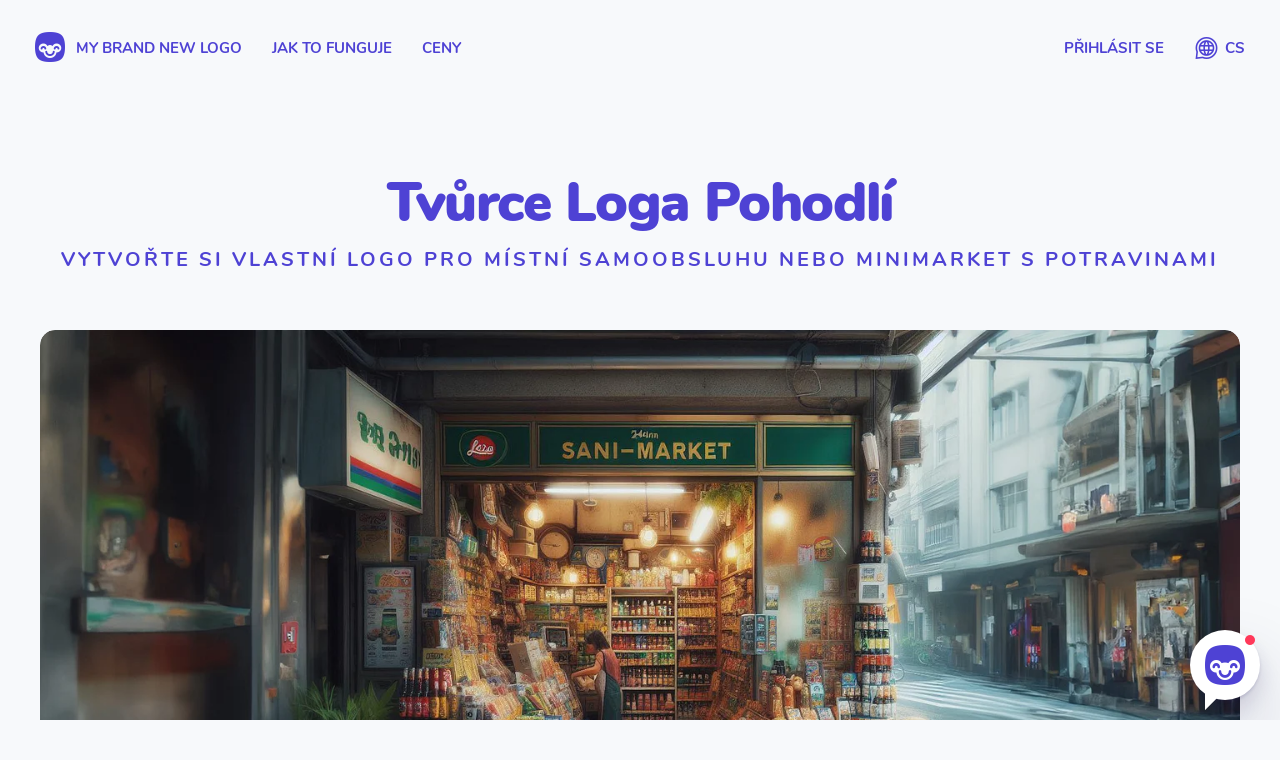

--- FILE ---
content_type: text/html; charset=utf-8
request_url: https://mybrandnewlogo.com/cs/vyrobce-loga/pohodli
body_size: 23477
content:
<!doctype html><html lang="cs"><head><meta charset="utf-8"><title>Tvůrce loga pohodlí – navrhněte si vlastní logo pohodlí</title><meta content="width=device-width,initial-scale=1" name="viewport"><meta content="Navrhněte si vlastní logo obchodů se smíšeným zbožím a minimarkety s nejlepším tvůrcem log pro místní samoobsluhu nebo minimarket s potravinami" name="description"><meta content="logo pro obchody se smíšeným zbožím a minimarkety, logo místního samoobsluhy nebo minimarketu s potravinami, vizitka, návrh loga, vytvoření loga, návrh loga, tvůrce loga, tvůrce loga, generátor loga, tvůrce loga pohodlí" name="keywords"><meta content="Monokai" name="author"><meta content="https://mybrandnewlogo.com/cs/vyrobce-loga/pohodli" property="og:url"><meta content="website" property="og:type"><meta content="Tvůrce loga pohodlí – navrhněte si vlastní logo pohodlí" property="og:title"><meta content="Navrhněte si vlastní logo obchodů se smíšeným zbožím a minimarkety s nejlepším tvůrcem log pro místní samoobsluhu nebo minimarket s potravinami" property="og:description"><meta content="https://static.mybrandnewlogo.com/images/thumbnail.jpg" property="og:image"><meta content="https://static.mybrandnewlogo.com/images/thumbnail.jpg" property="og:image:secure_url"><meta content="2048" property="og:image:width"><meta content="2048" property="og:image:height"><meta content="summary" name="twitter:card"><meta content="@mybrandnewlogo" name="twitter:site"><meta content="Tvůrce loga pohodlí – navrhněte si vlastní logo pohodlí" name="twitter:title"><meta content="Navrhněte si vlastní logo obchodů se smíšeným zbožím a minimarkety s nejlepším tvůrcem log pro místní samoobsluhu nebo minimarket s potravinami" name="twitter:description"><meta content="https://static.mybrandnewlogo.com/images/thumbnail.jpg" name="twitter:image"><meta content="My Brand New Logo" name="twitter:image:alt"><meta content="978bd07f5fceaed3b4d559b59c7b145f" name="p:domain_verify"><meta content="rTLXVe6t-LrcQpLF_cb4BDcQNicWKaX5Du6Y" name="csrf-token"><link href="https://static.mybrandnewlogo.com/images/apple-touch-icon.png" rel="apple-touch-icon" sizes="180x180"><meta content="My Brand New Logo" name="apple-mobile-web-app-title"><meta content="yes" name="apple-mobile-web-app-capable"><meta content="black-translucent" name="apple-mobile-web-app-status-bar-style"><link href="https://static.mybrandnewlogo.com/images/site.webmanifest" rel="manifest"><link href="https://static.mybrandnewlogo.com/images/favicon.ico" rel="icon" sizes="any"><link href="https://static.mybrandnewlogo.com/images/icon.svg" rel="icon" type="image/svg+xml"><link href="https://static.mybrandnewlogo.com/styles/c037ff1e18c9321c.css" rel="stylesheet"><link href="https://mybrandnewlogo.com/logo-maker/convenience" rel="alternate" hreflang="en"><link href="https://mybrandnewlogo.com/logo-maker/convenience" rel="alternate" hreflang="x-default"><link href="https://mybrandnewlogo.com/cs/vyrobce-loga/pohodli" rel="alternate" hreflang="cs"><link href="https://mybrandnewlogo.com/cs/vyrobce-loga/pohodli" rel="canonical"><link href="https://mybrandnewlogo.com/da/logo-maker/bekvemmelighed" rel="alternate" hreflang="da"><link href="https://mybrandnewlogo.com/de/logo-hersteller/bequemlichkeit" rel="alternate" hreflang="de"><link href="https://mybrandnewlogo.com/es/fabricante-de-logotipo/conveniencia" rel="alternate" hreflang="es"><link href="https://mybrandnewlogo.com/fi/logonvalmistaja/sopivuus" rel="alternate" hreflang="fi"><link href="https://mybrandnewlogo.com/fr/createur-de-logo/commodite" rel="alternate" hreflang="fr"><link href="https://mybrandnewlogo.com/id/pembuat-logo/kenyamanan" rel="alternate" hreflang="id"><link href="https://mybrandnewlogo.com/it/logo-maker/convenienza" rel="alternate" hreflang="it"><link href="https://mybrandnewlogo.com/ja/logo-maker/convenience" rel="alternate" hreflang="ja"><link href="https://mybrandnewlogo.com/ko/logo-maker/convenience" rel="alternate" hreflang="ko"><link href="https://mybrandnewlogo.com/nl/logo-maker/gemak" rel="alternate" hreflang="nl"><link href="https://mybrandnewlogo.com/no/logo-produsent/bekvemmelighet" rel="alternate" hreflang="no"><link href="https://mybrandnewlogo.com/pl/producent-logo/wygoda" rel="alternate" hreflang="pl"><link href="https://mybrandnewlogo.com/pt/criador-de-logotipo/conveniencia" rel="alternate" hreflang="pt"><link href="https://mybrandnewlogo.com/ru/sozdanie-logotipa/udobstvo" rel="alternate" hreflang="ru"><link href="https://mybrandnewlogo.com/sv/logotyp-tillverkare/bekvamlighet" rel="alternate" hreflang="sv"><link href="https://mybrandnewlogo.com/tr/logo-yapimcisi/kolaylik" rel="alternate" hreflang="tr"><link href="https://static.mybrandnewlogo.com/fonts/fb8ba3a0fa228848.ttf" rel="preload" as="font" crossorigin type="font/ttf"><link href="https://static.mybrandnewlogo.com/fonts/c8d0ed25e6e2a459.ttf" rel="preload" as="font" crossorigin type="font/ttf"><link href="https://static.mybrandnewlogo.com/fonts/f8c1d028eab80594.ttf" rel="preload" as="font" crossorigin type="font/ttf"><link href="https://static.mybrandnewlogo.com/fonts/4de0612523479126.woff2" rel="preload" as="font" crossorigin type="font/woff2"><link href="https://static.mybrandnewlogo.com/scripts/f6b2bd2a42b4b57b.js" rel="preload" as="script"><link href="https://static.mybrandnewlogo.com/scripts/c9f4cbf920104508.js" rel="preload" as="script"><link href="https://static.mybrandnewlogo.com/scripts/c037ff1e18c9321c.js" rel="preload" as="script"><link href="https://static.mybrandnewlogo.com/scripts/85cca59165f08454.js" rel="preload" as="script"><script>(function(w,d,s,l,i){w[l]=w[l]||[];w[l].push({'gtm.start': new Date().getTime(),event:'gtm.js'});var f=d.getElementsByTagName(s)[0],j=d.createElement(s),dl=l!='dataLayer'?'&l='+l:'';j.async=true;j.src='https://www.googletagmanager.com/gtm.js?id='+i+dl;f.parentNode.insertBefore(j,f);})(window,document,'script','dataLayer','GTM-PLCVHSN');</script><script type="application/ld+json">{"@context":"https://schema.org/","@type":"Service","name":"tvůrce loga pohodlí","image":"https://static.mybrandnewlogo.com/images/thumbnail.jpg","description":"Vytvořte dokonalé logo pro obchody se smíšeným zbožím a minimarkety s , nejlepším tvůrcem log, který rychle vytvoří profesionální návrh loga pro vaši společnost.","category":"večerky a minimarkety","audience":{"@type":"BusinessAudience","audienceType":"večerky a minimarkety"},"provider":{"@type":"Organization","name":"My Brand New Logo","url":"https://mybrandnewlogo.com/"},"serviceType":"Logo design","offers":{"@type":"Offer","name":"Logo pro místní samoobsluhu nebo minimarket s potravinami","priceCurrency":"EUR","price":49}}</script></head><body><noscript><iframe height="0" src="https://www.googletagmanager.com/ns.html?id=GTM-PLCVHSN" style="display:none;visibility:hidden" width="0"></iframe></noscript><noscript><div class="active b-outdated js"><div class="b-outdated__wrap"><h6>Povolte prosím JavaScript</h6><p>Tato webová stránka je plná logického kouzla</p></div></div></noscript><svg class="svg-filters"><defs><filter color-interpolation-filters="sRGB" height="100%" id="monotone" width="100%" x="0" y="0"><feColorMatrix type="matrix" values="0.2314 0 0 0 0.3059 0.2471 0 0 0 0.2588 0.0562 0 0 0 0.8314 0 0 0 1 0"/></filter></defs></svg><div class="js-scroll l-main"><div class="active b-navigation collapsible js-navigation main"><div class="b-navigation__wrap js-navigation__wrap"><div class="b-navigation__menu-small"><div class="b-navigation__menu-left"><div class="icon b-navigation__item b-navigation__menu-icon icon-menu js-navigation__menu-open"></div><a href="/cs" class="b-navigation__item">My Brand New Logo</a></div><div class="b-navigation__menu-right"><a href="/cs/prihlasit-se" class="b-navigation__item">přihlásit se</a></div></div><div class="b-navigation__menu"><div class="b-navigation__menu-left"><a href="/cs" class="b-navigation__item"><span class="icon icon-logo"></span> My Brand New Logo</a> <a href="/cs/jak-to-funguje" class="b-navigation__item">jak to funguje</a> <a href="/cs/ceny" class="b-navigation__item">ceny</a></div><div class="b-navigation__menu-right"><a href="/cs/prihlasit-se" class="b-navigation__item">přihlásit se</a><div class="b-navigation__item b-navigation__language js-change-language js-show-modal" data-modal="js-modal-change-language" data-original-params="" data-original-route-index="241"><span class="icon icon-language"></span> cs</div></div></div></div><div class="c-close-button js-navigation__menu-close"></div></div><div class="l-main__section" itemscope itemtype="http://schema.org/HowTo"><header class="l-header--input" itemprop="supply" itemscope itemtype="http://schema.org/HowToSupply"><div class="container-big"><h1 class="small capitalize" itemprop="name">tvůrce loga pohodlí</h1><h2>vytvořte si vlastní logo pro místní samoobsluhu nebo minimarket s potravinami</h2></div><div class="container-big h-margin-top-half"><div class="responsive-picture"><picture class="intrinsic" style="padding-bottom: 52.500000%"><source data-aspectratio="1.905" data-blur-hash="7&4&XGD9*R00PCyCVX_NMxMxofM{xuMwNHWBo~IU%LV@R+%LIUpIRP%2jYIqxusl" media="(min-width: 1440px)" data-srcset="https://images.mybrandnewlogo.com/inspiration/915c7c4e44ac077788eb957dea0982d8ee60bddf0-1440x756-center.webp 1x, https://images.mybrandnewlogo.com/inspiration/915c7c4e44ac077788eb957dea0982d8ee60bddf0-975x512-center@2x.webp 2x" type="image/webp"><source data-aspectratio="1.905" data-blur-hash="7&4&XGD9*R00PCyCVX_NMxMxofM{xuMwNHWBo~IU%LV@R+%LIUpIRP%2jYIqxusl" media="(min-width: 1440px)" data-srcset="https://images.mybrandnewlogo.com/inspiration/915c7c4e44ac077788eb957dea0982d8ee60bddf0-1440x756-center.jpg 1x, https://images.mybrandnewlogo.com/inspiration/915c7c4e44ac077788eb957dea0982d8ee60bddf0-975x512-center@2x.jpg 2x" type="image/jpeg"><source data-aspectratio="1.905" data-blur-hash="7&4&XGD9*R00PCyCVX_NMxMxofM{xuMwNHWBo~IU%LV@R+%LIUpIRP%2jYIqxusl" media="(min-width: 1280px)" data-srcset="https://images.mybrandnewlogo.com/inspiration/915c7c4e44ac077788eb957dea0982d8ee60bddf0-1440x756-center.webp 1x, https://images.mybrandnewlogo.com/inspiration/915c7c4e44ac077788eb957dea0982d8ee60bddf0-975x512-center@2x.webp 2x" type="image/webp"><source data-aspectratio="1.905" data-blur-hash="7&4&XGD9*R00PCyCVX_NMxMxofM{xuMwNHWBo~IU%LV@R+%LIUpIRP%2jYIqxusl" media="(min-width: 1280px)" data-srcset="https://images.mybrandnewlogo.com/inspiration/915c7c4e44ac077788eb957dea0982d8ee60bddf0-1440x756-center.jpg 1x, https://images.mybrandnewlogo.com/inspiration/915c7c4e44ac077788eb957dea0982d8ee60bddf0-975x512-center@2x.jpg 2x" type="image/jpeg"><source data-aspectratio="1.778" data-blur-hash="7&4&XEDJS000PVo|Z$~qIAMxjtRixuITNHRjpIIU-pM{X8%2D*k=My%LadIrxus+" media="(min-width: 920px)" data-srcset="https://images.mybrandnewlogo.com/inspiration/915c7c4e44ac077788eb957dea0982d8ee60bddf0-1280x720-center.webp 1x, https://images.mybrandnewlogo.com/inspiration/915c7c4e44ac077788eb957dea0982d8ee60bddf0-910x512-center@2x.webp 2x" type="image/webp"><source data-aspectratio="1.778" data-blur-hash="7&4&XEDJS000PVo|Z$~qIAMxjtRixuITNHRjpIIU-pM{X8%2D*k=My%LadIrxus+" media="(min-width: 920px)" data-srcset="https://images.mybrandnewlogo.com/inspiration/915c7c4e44ac077788eb957dea0982d8ee60bddf0-1280x720-center.jpg 1x, https://images.mybrandnewlogo.com/inspiration/915c7c4e44ac077788eb957dea0982d8ee60bddf0-910x512-center@2x.jpg 2x" type="image/jpeg"><source data-aspectratio="1.538" data-blur-hash="6&4&WADJL+00LN9Zn4~qM{WBoz%LITNLX.D%?HD%%Ms.TKMy-:ROEQt6" media="(min-width: 600px)" data-srcset="https://images.mybrandnewlogo.com/inspiration/915c7c4e44ac077788eb957dea0982d8ee60bddf0-920x598-center.webp 1x, https://images.mybrandnewlogo.com/inspiration/915c7c4e44ac077788eb957dea0982d8ee60bddf0-787x511-center@2x.webp 2x" type="image/webp"><source data-aspectratio="1.538" data-blur-hash="6&4&WADJL+00LN9Zn4~qM{WBoz%LITNLX.D%?HD%%Ms.TKMy-:ROEQt6" media="(min-width: 600px)" data-srcset="https://images.mybrandnewlogo.com/inspiration/915c7c4e44ac077788eb957dea0982d8ee60bddf0-920x598-center.jpg 1x, https://images.mybrandnewlogo.com/inspiration/915c7c4e44ac077788eb957dea0982d8ee60bddf0-787x511-center@2x.jpg 2x" type="image/jpeg"><source data-aspectratio="1.333" data-blur-hash="6&4&WBDcN{00Pq4U%M-:WBRix]%KRjNJOsIU-pD%-;RPOYM|-oM{Irob" media="(min-width: 480px)" data-srcset="https://images.mybrandnewlogo.com/inspiration/915c7c4e44ac077788eb957dea0982d8ee60bddf0-600x450-center.webp 1x, https://images.mybrandnewlogo.com/inspiration/915c7c4e44ac077788eb957dea0982d8ee60bddf0-600x450-center@2x.webp 2x" type="image/webp"><source data-aspectratio="1.333" data-blur-hash="6&4&WBDcN{00Pq4U%M-:WBRix]%KRjNJOsIU-pD%-;RPOYM|-oM{Irob" media="(min-width: 480px)" data-srcset="https://images.mybrandnewlogo.com/inspiration/915c7c4e44ac077788eb957dea0982d8ee60bddf0-600x450-center.jpg 1x, https://images.mybrandnewlogo.com/inspiration/915c7c4e44ac077788eb957dea0982d8ee60bddf0-600x450-center@2x.jpg 2x" type="image/jpeg"><source data-aspectratio="1.333" data-blur-hash="6&4&WBDcN{00Pq4U%M-:WBRix]%KRjNJOtIU-pD*-;RPOYM|={MyIrob" data-srcset="https://images.mybrandnewlogo.com/inspiration/915c7c4e44ac077788eb957dea0982d8ee60bddf0-480x360-center.webp 1x, https://images.mybrandnewlogo.com/inspiration/915c7c4e44ac077788eb957dea0982d8ee60bddf0-480x360-center@2x.webp 2x" type="image/webp"><source data-aspectratio="1.333" data-blur-hash="6&4&WBDcN{00Pq4U%M-:WBRix]%KRjNJOtIU-pD*-;RPOYM|={MyIrob" data-srcset="https://images.mybrandnewlogo.com/inspiration/915c7c4e44ac077788eb957dea0982d8ee60bddf0-480x360-center.jpg 1x, https://images.mybrandnewlogo.com/inspiration/915c7c4e44ac077788eb957dea0982d8ee60bddf0-480x360-center@2x.jpg 2x" type="image/jpeg"><img alt="výrobce loga pro místní samoobsluhu nebo minimarket s potravinami" class="lazyload intrinsic__item" data-aspectratio="" src="[data-uri]"></picture><canvas class="preview"></canvas></div></div><div class="container h-margin h-margin-top-quarter"><div class="active b-user-input main js-main-user-input" data-language="cs" data-context="místní večerka nebo minimarket s potravinami"><form class="js-main-input-form csrf" data-action="/cs/priklady-loga"><div class="b-user-input__wrap"><div class="b-user-input__screens js-screens"><div class="b-user-input__screen js-screen"><div class="c-input-text"><label for="name">jak se jmenuje vaše společnost?</label><input type="text" id="name" placeholder="☞ název vaší společnosti" name="name" class="js-user-input__name"><div class="c-input-text__message js-c-input-text__message"><span>Krátká jména vypadají na většině log lépe. Dokážete si představit kratší variantu?</span></div></div><div class="b-user-input__action"><button class="c-button__secondary js-create-with-description"><span class="icon icon-effect"></span>generátor jmen</button> <button class="c-button shine js-next-screen">Start</button></div></div><div class="b-user-input__screen js-screen js-screen-description hidden"><div class="c-input-text"><label for="description">Popište svou společnost větou</label><input type="text" id="description" placeholder="☞ např. Vytvářím barevné vlněné ponožky" name="description" class="js-user-input__description"></div><div class="b-user-input__actions"><button class="c-button__secondary js-previous-screen"><span class="icon icon-arrow-left"></span>zadní</button> <button class="c-button js-submit">vytvořit moje loga</button></div></div><div class="b-user-input__screen js-screen"><div class="c-input-text"><label for="slogan">můžete použít slogan, pokud chcete</label><input type="text" id="slogan" placeholder="☞ tvůj slogan" name="slogan" class="js-user-input__slogan"><div class="c-input-text__message js-c-input-text__message"><span>Krátká hesla mají větší dopad. Dokážete si představit kratší variantu?</span></div></div><div class="b-user-input__actions"><button class="c-button__secondary js-previous-screen"><span class="icon icon-arrow-left"></span>zadní</button> <button class="c-button js-next-screen">další</button></div></div><div class="b-user-input__screen js-screen js-screen-keywords"><div class="c-input-text--keywords"><label for="keywords">až 3 anglická klíčová slova popisující vaši společnost</label><input type="text" id="keywords" placeholder="☞ např. olivový olej, chléb" name="keywords" class="js-user-input__keywords" value="shop, store, easy" autocomplete="off"><div class="c-keyword-list js-keyword-list"></div></div><div class="b-user-input__actions"><button class="c-button__secondary js-previous-screen"><span class="icon icon-arrow-left"></span>zadní</button> <button class="c-button js-next-screen">další</button></div></div><div class="b-user-input__screen js-screen"><div class="c-input-color"><label>vyberte barvu nebo nás nechte překvapit</label><div class="c-input-color__tabs"><div class="active c-input-color__options js-input-color__options"><div class="active c-input-color__option"><div><div class="c-input-color__option-icon"><span class="icon icon-confirm"></span></div>překvap mě</div></div><div class="c-input-color__option js-input-color__pick"><div><div class="c-input-color__option-icon"><span class="icon icon-confirm"></span></div>vyber barvu</div></div></div><div class="c-input-color__colors js-input-color__colors"><div class="c-input-color__color--1 js-input-color__color"></div><div class="c-input-color__color--2 js-input-color__color"></div><div class="c-input-color__color--3 js-input-color__color"></div><div class="c-input-color__color--4 js-input-color__color"></div><div class="c-input-color__color--5 js-input-color__color"></div><div class="c-input-color__color--6 js-input-color__color"></div><div class="c-input-color__color--7 js-input-color__color"></div><div class="c-input-color__color--8 js-input-color__color"></div></div><input type="hidden" class="js-hue" name="hue" value="random"></div></div><div class="b-user-input__actions"><button class="c-button__secondary js-previous-screen"><span class="icon icon-arrow-left"></span>zadní</button> <button class="c-button js-submit">vytvořit moje loga</button></div></div></div></div></form></div><meta content="" itemprop="url"></div></header><div class="container--margin"><h3>Vytvořte si své nové logo pohodlí</h3><div><p>Vytvořte si logo pro svůj obchod se smíšeným zbožím nebo minimarket, které osloví rušné životy zákazníků s příslibem rychlosti a efektivity. Design, který hovoří o rychlém zastavení, které má vše – od každodenních potřeb až po ty malé doplňky.</p><p>Zahrňte vizuální prvky, které naznačují <b>snadnost</b> a <b>dostupnost</b> – kývnutí na rychlé příchody a odchody spokojených zákazníků. Vaše logo by mělo být vítanou podívanou pro štamgasty a majákem pro ty, kteří potřebují včasné opatření.</p><p>Použijte náš generátor loga k vytvoření emblému, který je okamžitě rozpoznatelný, evokující spolehlivost a základní služby, které váš obchod poskytuje – potvrzující vaše místo v každodenní rutině nebo neplánovaných potřebách na poslední chvíli.</p></div></div><div class="container--margin"><h3 itemprop="name">Jak navrhnout logo pro místní samoobsluhu nebo minimarket s potravinami</h3><div itemprop="description"><p>Loga večerek musí navrhovat rychlý servis a různé možnosti. Využijte ikony, jako jsou nákupní košíky, výloha nebo přátelské nápisy, které označují dostupnost a užitečnost vašeho obchodu.</p><p>Jasné, přívětivé barvy nebo jednoduchá červeno-bílá kombinace mohou signalizovat jednoduchost a pohodlí. Logo by mělo sloužit jako maják pro rychlé zastávky, slibující zákazníkům rychlost a výběr hned za rohem.</p></div><meta content="PT1M" itemprop="totalTime"><div itemprop="estimatedCost" itemscope itemtype="http://schema.org/MonetaryAmount"><meta content="EUR" itemprop="currency"><meta content="49" itemprop="value"></div></div><div class="container--margin"><h3>Vytvořte si logo svých obchodů a minimarketů ve třech snadných krocích</h3><p>Náš bezplatný online tvůrce log vytvoří vaše logo okamžitě. Musíte platit pouze tehdy, když jste se svým logem naprosto spokojeni a chcete je použít na své <b>vizitce</b>, <b>webu</b> nebo <b>sociálních médiích</b>. Funguje to takto:</p><div class="b-instruction__text" id="step1" itemprop="step" itemscope itemtype="http://schema.org/HowToStep"><div class="b-instruction__text-content"><h4><span class="b-instruction__step-number">1</span><span itemprop="name">Zadejte název společnosti poskytující pohodlí</span></h4><div itemprop="text"><p>Začněte proces návrhu loga vyplněním názvu vaší společnosti. Můžete také přidat některá anglická klíčová slova, která pomohou našemu tvůrci loga vytvořit to nejlepší logo pro <b>obchody a minimarkety</b>, například: <span class="h-filled-in">shop</span>, <span class="h-filled-in">store</span>, <span class="h-filled-in">easy</span>.</p><p>Pokud ještě nemáte název společnosti, můžete použít náš <a href="/cs/generator-obchodnich-jmen/pohodli"><span class="icon icon-link"></span>generátor jmen pohodlí</a> vytvořit perfektní jméno pro vaši značku.</p></div></div><img alt="My Brand New Logo - Zadejte název společnosti" itemprop="image" src="https://static.mybrandnewlogo.com/images/830bf1c835dca075.svg"><meta content="https://mybrandnewlogo.com/cs/vyrobce-loga/pohodli#step1" itemprop="url"></div><div class="b-instruction__text" id="step2" itemprop="step" itemscope itemtype="http://schema.org/HowToStep"><div class="b-instruction__text-content"><h4><span class="b-instruction__step-number">2</span><span itemprop="name">Zkontrolujte vygenerované návrhy loga pohodlí</span></h4><div itemprop="text"><p>My Brand New Logo nyní pro vaši společnost vytvoří spoustu <b>návrhů loga prodejen a minimarketů</b>. V tomto kroku můžete také vygenerovat varianty písma, barvy a rozvržení.</p></div></div><img alt="My Brand New Logo - Zkontrolujte vygenerovaná loga" itemprop="image" src="https://static.mybrandnewlogo.com/images/e678a44233158e97.svg"><meta content="https://mybrandnewlogo.com/cs/vyrobce-loga/pohodli#step2" itemprop="url"></div><div class="b-instruction__text" id="step3" itemprop="step" itemscope itemtype="http://schema.org/HowToStep"><div class="b-instruction__text-content"><h4><span class="b-instruction__step-number">3</span><span itemprop="name">Přizpůsobte si logo pohodlí</span></h4><div itemprop="text"><p>Poté, co jste si vybrali své oblíbené pohodlné logo, si jej nyní můžete plně přizpůsobit a upravit jeho tvary, barevné přechody a vizuální efekty. Náš nástroj pro pohodlné logo se používá po celém světě k návrhu <b>nejlepšího loga pro místní samoobsluhu nebo minimarket s potravinami</b>.</p></div></div><img alt="My Brand New Logo - Přizpůsobte si vybrané logo" itemprop="image" src="https://static.mybrandnewlogo.com/images/341cc26d18250ccb.svg"><meta content="https://mybrandnewlogo.com/cs/vyrobce-loga/pohodli#step3" itemprop="url"></div></div></div><div class="container-big"><div class="b-testimonials"><div class="b-slideshow js-slideshow" data-auto-play="8" data-start-random="true"><div class="b-slideshow__screens js-slideshow__screens"><div class="b-slideshow__screen js-slideshow__screen"><div class="b-testimonial"><blockquote><p><span>Za 5 minut jsem nastartoval vizuální branding. Velmi rád, že jsem se mohl soustředit na provozování společnosti.</span> <span class="b-testimonial__stars"><span class="icon icon-star"></span><span class="icon icon-star"></span><span class="icon icon-star"></span><span class="icon icon-star"></span><span class="icon icon-star"></span></span></p><div class="b-testimonial__author"><div class="b-testimonial__profile"><div class="responsive-picture"><picture class="intrinsic" style="padding-bottom: 100.000000%"><source data-aspectratio="1.000" data-blur-hash="5&5&ekHxvtx^*0?a%1D%%NRjt7t7E1Rje-NHbbt8Ri%1RkaxM|oyazt6bv" media="(min-width: 600px)" data-srcset="https://images.mybrandnewlogo.com/profiles/c1ef680c6b9e2c6509a7e3d26a5e46e989fba7e10-128x128.webp 1x, https://images.mybrandnewlogo.com/profiles/c1ef680c6b9e2c6509a7e3d26a5e46e989fba7e10-128x128@2x.webp 2x" type="image/webp"><source data-aspectratio="1.000" data-blur-hash="5&5&ekHxvtx^*0?a%1D%%NRjt7t7E1Rje-NHbbt8Ri%1RkaxM|oyazt6bv" media="(min-width: 600px)" data-srcset="https://images.mybrandnewlogo.com/profiles/c1ef680c6b9e2c6509a7e3d26a5e46e989fba7e10-128x128.jpg 1x, https://images.mybrandnewlogo.com/profiles/c1ef680c6b9e2c6509a7e3d26a5e46e989fba7e10-128x128@2x.jpg 2x" type="image/jpeg"><source data-aspectratio="1.000" data-blur-hash="5&5&ekHxvtx^*0?a%1D%%NRjt7t7E1Rje-NHbbt8Ri%1RkaxM|oyazt6bv" data-srcset="https://images.mybrandnewlogo.com/profiles/c1ef680c6b9e2c6509a7e3d26a5e46e989fba7e10-96x96.webp 1x, https://images.mybrandnewlogo.com/profiles/c1ef680c6b9e2c6509a7e3d26a5e46e989fba7e10-96x96@2x.webp 2x" type="image/webp"><source data-aspectratio="1.000" data-blur-hash="5&5&ekHxvtx^*0?a%1D%%NRjt7t7E1Rje-NHbbt8Ri%1RkaxM|oyazt6bv" data-srcset="https://images.mybrandnewlogo.com/profiles/c1ef680c6b9e2c6509a7e3d26a5e46e989fba7e10-96x96.jpg 1x, https://images.mybrandnewlogo.com/profiles/c1ef680c6b9e2c6509a7e3d26a5e46e989fba7e10-96x96@2x.jpg 2x" type="image/jpeg"><img alt="profile picture" class="lazyload intrinsic__item" data-aspectratio="" src="[data-uri]"></picture><canvas class="preview"></canvas></div></div><div><span>Jack Truent</span> <span>výkonný ředitel Grow Bucket</span></div><div class="b-testimonial__logo"><img alt="Grow Bucket logo" class="lazyload" data-src="https://static.mybrandnewlogo.com/images/d31b560c0985c28a.svg"></div></div></blockquote></div></div><div class="b-slideshow__screen js-slideshow__screen"><div class="b-testimonial"><blockquote><p><span>Nikdy jsem si nemyslel, že bych mohl navrhnout logo sám. Je to prostě tolik legrace :)</span> <span class="b-testimonial__stars"><span class="icon icon-star"></span><span class="icon icon-star"></span><span class="icon icon-star"></span><span class="icon icon-star"></span><span class="icon icon-star"></span></span></p><div class="b-testimonial__author"><div class="b-testimonial__profile"><div class="responsive-picture"><picture class="intrinsic" style="padding-bottom: 100.000000%"><source data-aspectratio="1.000" data-blur-hash="5&5&efKm@9_2_Nx^t7?bR*t7aeM{x]WWRPs.NGt7j[aeoLkC%MazRkayay" media="(min-width: 600px)" data-srcset="https://images.mybrandnewlogo.com/profiles/8d043c4ba178f3764bae1766491bbcb0bc52ecd40-128x128.webp 1x, https://images.mybrandnewlogo.com/profiles/8d043c4ba178f3764bae1766491bbcb0bc52ecd40-128x128@2x.webp 2x" type="image/webp"><source data-aspectratio="1.000" data-blur-hash="5&5&efKm@9_2_Nx^t7?bR*t7aeM{x]WWRPs.NGt7j[aeoLkC%MazRkayay" media="(min-width: 600px)" data-srcset="https://images.mybrandnewlogo.com/profiles/8d043c4ba178f3764bae1766491bbcb0bc52ecd40-128x128.jpg 1x, https://images.mybrandnewlogo.com/profiles/8d043c4ba178f3764bae1766491bbcb0bc52ecd40-128x128@2x.jpg 2x" type="image/jpeg"><source data-aspectratio="1.000" data-blur-hash="5&5&efKm@9_3_Nx^t7?bR*t7aeM{x]WWRPs.NGxaj[aeofkC%MayRkayay" data-srcset="https://images.mybrandnewlogo.com/profiles/8d043c4ba178f3764bae1766491bbcb0bc52ecd40-96x96.webp 1x, https://images.mybrandnewlogo.com/profiles/8d043c4ba178f3764bae1766491bbcb0bc52ecd40-96x96@2x.webp 2x" type="image/webp"><source data-aspectratio="1.000" data-blur-hash="5&5&efKm@9_3_Nx^t7?bR*t7aeM{x]WWRPs.NGxaj[aeofkC%MayRkayay" data-srcset="https://images.mybrandnewlogo.com/profiles/8d043c4ba178f3764bae1766491bbcb0bc52ecd40-96x96.jpg 1x, https://images.mybrandnewlogo.com/profiles/8d043c4ba178f3764bae1766491bbcb0bc52ecd40-96x96@2x.jpg 2x" type="image/jpeg"><img alt="profile picture" class="lazyload intrinsic__item" data-aspectratio="" src="[data-uri]"></picture><canvas class="preview"></canvas></div></div><div><span>Jean Alistair</span> <span>Zakladatel Yoga Centre Alistair Retreats</span></div><div class="b-testimonial__logo"><img alt="Yoga Centre Alistair Retreats logo" class="lazyload" data-src="https://static.mybrandnewlogo.com/images/c257a2452db8e927.svg"></div></div></blockquote></div></div><div class="b-slideshow__screen js-slideshow__screen"><div class="b-testimonial"><blockquote><p><span>Potřeboval jsem pro svou kavárnu rozpoznatelné logo. My Brand New Logo má snadno nejlepší hodnotu za peníze, ruce dolů.</span> <span class="b-testimonial__stars"><span class="icon icon-star"></span><span class="icon icon-star"></span><span class="icon icon-star"></span><span class="icon icon-star"></span><span class="icon icon-star"></span></span></p><div class="b-testimonial__author"><div class="b-testimonial__profile"><div class="responsive-picture"><picture class="intrinsic" style="padding-bottom: 100.000000%"><source data-aspectratio="1.000" data-blur-hash="5&5&eUEp1V_MTxJUslEho~WBxuoyTKW;-As9M{o|RiRjWBV@t7tRV@X8g3" media="(min-width: 600px)" data-srcset="https://images.mybrandnewlogo.com/profiles/49dac7bb50ec0ec3e9fa51f8428417fa92d270a10-128x128.webp 1x, https://images.mybrandnewlogo.com/profiles/49dac7bb50ec0ec3e9fa51f8428417fa92d270a10-128x128@2x.webp 2x" type="image/webp"><source data-aspectratio="1.000" data-blur-hash="5&5&eUEp1V_MTxJUslEho~WBxuoyTKW;-As9M{o|RiRjWBV@t7tRV@X8g3" media="(min-width: 600px)" data-srcset="https://images.mybrandnewlogo.com/profiles/49dac7bb50ec0ec3e9fa51f8428417fa92d270a10-128x128.jpg 1x, https://images.mybrandnewlogo.com/profiles/49dac7bb50ec0ec3e9fa51f8428417fa92d270a10-128x128@2x.jpg 2x" type="image/jpeg"><source data-aspectratio="1.000" data-blur-hash="5&5&eUEp1V_MTxJUslI=o~WBxuoyTKW;-As9M{o|RiRjWBV@t7tRV@bbg3" data-srcset="https://images.mybrandnewlogo.com/profiles/49dac7bb50ec0ec3e9fa51f8428417fa92d270a10-96x96.webp 1x, https://images.mybrandnewlogo.com/profiles/49dac7bb50ec0ec3e9fa51f8428417fa92d270a10-96x96@2x.webp 2x" type="image/webp"><source data-aspectratio="1.000" data-blur-hash="5&5&eUEp1V_MTxJUslI=o~WBxuoyTKW;-As9M{o|RiRjWBV@t7tRV@bbg3" data-srcset="https://images.mybrandnewlogo.com/profiles/49dac7bb50ec0ec3e9fa51f8428417fa92d270a10-96x96.jpg 1x, https://images.mybrandnewlogo.com/profiles/49dac7bb50ec0ec3e9fa51f8428417fa92d270a10-96x96@2x.jpg 2x" type="image/jpeg"><img alt="profile picture" class="lazyload intrinsic__item" data-aspectratio="" src="[data-uri]"></picture><canvas class="preview"></canvas></div></div><div><span>Rose Leffian</span> <span>Spoluzakladatel Two Saints Cafe</span></div><div class="b-testimonial__logo"><img alt="Two Saints Cafe logo" class="lazyload" data-src="https://static.mybrandnewlogo.com/images/a304b2264eff1f52.svg"></div></div></blockquote></div></div><div class="b-slideshow__screen js-slideshow__screen"><div class="b-testimonial"><blockquote><p><span>Podíval jsem se na jiné stránky s logem, ale My Brand New Logo skutečně generuje nejprofesionálnější loga.</span> <span class="b-testimonial__stars"><span class="icon icon-star"></span><span class="icon icon-star"></span><span class="icon icon-star"></span><span class="icon icon-star"></span><span class="icon icon-star"></span></span></p><div class="b-testimonial__author"><div class="b-testimonial__profile"><div class="responsive-picture"><picture class="intrinsic" style="padding-bottom: 100.000000%"><source data-aspectratio="1.000" data-blur-hash="5&5&etKw^I?b_NoyjF-:IUofbIWDXAj?a#s.n$tRt7ofWBWCj[RjoIogj?" media="(min-width: 600px)" data-srcset="https://images.mybrandnewlogo.com/profiles/80addcdee9f61350f21155b12473ba7a405d1b6f0-128x128.webp 1x, https://images.mybrandnewlogo.com/profiles/80addcdee9f61350f21155b12473ba7a405d1b6f0-128x128@2x.webp 2x" type="image/webp"><source data-aspectratio="1.000" data-blur-hash="5&5&etKw^I?b_NoyjF-:IUofbIWDXAj?a#s.n$tRt7ofWBWCj[RjoIogj?" media="(min-width: 600px)" data-srcset="https://images.mybrandnewlogo.com/profiles/80addcdee9f61350f21155b12473ba7a405d1b6f0-128x128.jpg 1x, https://images.mybrandnewlogo.com/profiles/80addcdee9f61350f21155b12473ba7a405d1b6f0-128x128@2x.jpg 2x" type="image/jpeg"><source data-aspectratio="1.000" data-blur-hash="5&5&etKw^I?b_Nt6jF-:IUofbIWDXAj?a#s.n$tRt7ofWBWCj[RjoJogj?" data-srcset="https://images.mybrandnewlogo.com/profiles/80addcdee9f61350f21155b12473ba7a405d1b6f0-96x96.webp 1x, https://images.mybrandnewlogo.com/profiles/80addcdee9f61350f21155b12473ba7a405d1b6f0-96x96@2x.webp 2x" type="image/webp"><source data-aspectratio="1.000" data-blur-hash="5&5&etKw^I?b_Nt6jF-:IUofbIWDXAj?a#s.n$tRt7ofWBWCj[RjoJogj?" data-srcset="https://images.mybrandnewlogo.com/profiles/80addcdee9f61350f21155b12473ba7a405d1b6f0-96x96.jpg 1x, https://images.mybrandnewlogo.com/profiles/80addcdee9f61350f21155b12473ba7a405d1b6f0-96x96@2x.jpg 2x" type="image/jpeg"><img alt="profile picture" class="lazyload intrinsic__item" data-aspectratio="" src="[data-uri]"></picture><canvas class="preview"></canvas></div></div><div><span>M. Landall</span> <span>výkonný ředitel Skybound Networks</span></div><div class="b-testimonial__logo"><img alt="Skybound Networks logo" class="lazyload" data-src="https://static.mybrandnewlogo.com/images/0e01ef6f975e8c5a.svg"></div></div></blockquote></div></div><div class="b-slideshow__screen js-slideshow__screen"><div class="b-testimonial"><blockquote><p><span>Vysoce doporučeno. Stačí zadat své jméno a My Brand New Logo udělá zbytek.</span> <span class="b-testimonial__stars"><span class="icon icon-star"></span><span class="icon icon-star"></span><span class="icon icon-star"></span><span class="icon icon-star"></span><span class="icon icon-star"></span></span></p><div class="b-testimonial__author"><div class="b-testimonial__profile"><div class="responsive-picture"><picture class="intrinsic" style="padding-bottom: 100.000000%"><source data-aspectratio="1.000" data-blur-hash="5&5&eFD+b-X9BU~Cx]vMS~56xCRiQTNFPA9Gt8rXnhb]%2nh%2kDI:t7nl" media="(min-width: 600px)" data-srcset="https://images.mybrandnewlogo.com/profiles/794c53de2bc2f250f16c245b998ede822dc9df4e0-128x128.webp 1x, https://images.mybrandnewlogo.com/profiles/794c53de2bc2f250f16c245b998ede822dc9df4e0-128x128@2x.webp 2x" type="image/webp"><source data-aspectratio="1.000" data-blur-hash="5&5&eFD+b-X9BU~Cx]vMS~56xCRiQTNFPA9Gt8rXnhb]%2nh%2kDI:t7nl" media="(min-width: 600px)" data-srcset="https://images.mybrandnewlogo.com/profiles/794c53de2bc2f250f16c245b998ede822dc9df4e0-128x128.jpg 1x, https://images.mybrandnewlogo.com/profiles/794c53de2bc2f250f16c245b998ede822dc9df4e0-128x128@2x.jpg 2x" type="image/jpeg"><source data-aspectratio="1.000" data-blur-hash="5&5&eFD+YzX9BU~Cx]vMS~56xCRiQTNFPA9Gt8rXnhb]%2nO%2kDI:t7nl" data-srcset="https://images.mybrandnewlogo.com/profiles/794c53de2bc2f250f16c245b998ede822dc9df4e0-96x96.webp 1x, https://images.mybrandnewlogo.com/profiles/794c53de2bc2f250f16c245b998ede822dc9df4e0-96x96@2x.webp 2x" type="image/webp"><source data-aspectratio="1.000" data-blur-hash="5&5&eFD+YzX9BU~Cx]vMS~56xCRiQTNFPA9Gt8rXnhb]%2nO%2kDI:t7nl" data-srcset="https://images.mybrandnewlogo.com/profiles/794c53de2bc2f250f16c245b998ede822dc9df4e0-96x96.jpg 1x, https://images.mybrandnewlogo.com/profiles/794c53de2bc2f250f16c245b998ede822dc9df4e0-96x96@2x.jpg 2x" type="image/jpeg"><img alt="profile picture" class="lazyload intrinsic__item" data-aspectratio="" src="[data-uri]"></picture><canvas class="preview"></canvas></div></div><div><span>Leah Pendergast</span> <span>Fotograf DCapture</span></div><div class="b-testimonial__logo"><img alt="DCapture logo" class="lazyload" data-src="https://static.mybrandnewlogo.com/images/1c60cb6bfb210752.svg"></div></div></blockquote></div></div><div class="b-slideshow__screen js-slideshow__screen"><div class="b-testimonial"><blockquote><p><span>Ve srovnání s pronájmem návrháře je My Brand New Logo rychlejší, snadnější a levnější. Vysoce doporučeno!</span> <span class="b-testimonial__stars"><span class="icon icon-star"></span><span class="icon icon-star"></span><span class="icon icon-star"></span><span class="icon icon-star"></span><span class="icon icon-star"></span></span></p><div class="b-testimonial__author"><div class="b-testimonial__profile"><div class="responsive-picture"><picture class="intrinsic" style="padding-bottom: 100.000000%"><source data-aspectratio="1.000" data-blur-hash="5&5&e9D+9*Rl0055E50g-pM_Rj-n5RIo~CsWRiD*t7s.xuR*NGRj%2ofkC" media="(min-width: 600px)" data-srcset="https://images.mybrandnewlogo.com/profiles/466ecd9b168a86ac6fee1bae24f54c1c9b4718200-128x128.webp 1x, https://images.mybrandnewlogo.com/profiles/466ecd9b168a86ac6fee1bae24f54c1c9b4718200-128x128@2x.webp 2x" type="image/webp"><source data-aspectratio="1.000" data-blur-hash="5&5&e9D+9*Rl0055E50g-pM_Rj-n5RIo~CsWRiD*t7s.xuR*NGRj%2ofkC" media="(min-width: 600px)" data-srcset="https://images.mybrandnewlogo.com/profiles/466ecd9b168a86ac6fee1bae24f54c1c9b4718200-128x128.jpg 1x, https://images.mybrandnewlogo.com/profiles/466ecd9b168a86ac6fee1bae24f54c1c9b4718200-128x128@2x.jpg 2x" type="image/jpeg"><source data-aspectratio="1.000" data-blur-hash="5&5&e9D+9*Rl0055E50g-pM_Rj-o5RIo~CspRiD*t7s.xuR*NGRj%2ofof" data-srcset="https://images.mybrandnewlogo.com/profiles/466ecd9b168a86ac6fee1bae24f54c1c9b4718200-96x96.webp 1x, https://images.mybrandnewlogo.com/profiles/466ecd9b168a86ac6fee1bae24f54c1c9b4718200-96x96@2x.webp 2x" type="image/webp"><source data-aspectratio="1.000" data-blur-hash="5&5&e9D+9*Rl0055E50g-pM_Rj-o5RIo~CspRiD*t7s.xuR*NGRj%2ofof" data-srcset="https://images.mybrandnewlogo.com/profiles/466ecd9b168a86ac6fee1bae24f54c1c9b4718200-96x96.jpg 1x, https://images.mybrandnewlogo.com/profiles/466ecd9b168a86ac6fee1bae24f54c1c9b4718200-96x96@2x.jpg 2x" type="image/jpeg"><img alt="profile picture" class="lazyload intrinsic__item" data-aspectratio="" src="[data-uri]"></picture><canvas class="preview"></canvas></div></div><div><span>Nona Wiseman</span> <span>Influencer PX Studios</span></div><div class="b-testimonial__logo"><img alt="PX Studios logo" class="lazyload" data-src="https://static.mybrandnewlogo.com/images/81347c8a4956bb9a.svg"></div></div></blockquote></div></div><div class="b-slideshow__screen js-slideshow__screen"><div class="b-testimonial"><blockquote><p><span>Právě jsem si stáhl logo z My Brand New Logo a dal ho na svá trička :)</span> <span class="b-testimonial__stars"><span class="icon icon-star"></span><span class="icon icon-star"></span><span class="icon icon-star"></span><span class="icon icon-star"></span><span class="icon icon-star"></span></span></p><div class="b-testimonial__author"><div class="b-testimonial__profile"><div class="responsive-picture"><picture class="intrinsic" style="padding-bottom: 100.000000%"><source data-aspectratio="1.000" data-blur-hash="5&5&eKEfD{kWY5_3rq~qM{t7xvIUbwIUr?a#M{?bR%s:t7M{WXt6M_f+R*" media="(min-width: 600px)" data-srcset="https://images.mybrandnewlogo.com/profiles/4569db7e10527446c0262dc68c57be168f086b3d0-128x128.webp 1x, https://images.mybrandnewlogo.com/profiles/4569db7e10527446c0262dc68c57be168f086b3d0-128x128@2x.webp 2x" type="image/webp"><source data-aspectratio="1.000" data-blur-hash="5&5&eKEfD{kWY5_3rq~qM{t7xvIUbwIUr?a#M{?bR%s:t7M{WXt6M_f+R*" media="(min-width: 600px)" data-srcset="https://images.mybrandnewlogo.com/profiles/4569db7e10527446c0262dc68c57be168f086b3d0-128x128.jpg 1x, https://images.mybrandnewlogo.com/profiles/4569db7e10527446c0262dc68c57be168f086b3d0-128x128@2x.jpg 2x" type="image/jpeg"><source data-aspectratio="1.000" data-blur-hash="5&5&eKEfD{kWY5_3rq~qM{t7xvIUXTIUr?a#M{?bR%s:t7M{WXt6M_f+R*" data-srcset="https://images.mybrandnewlogo.com/profiles/4569db7e10527446c0262dc68c57be168f086b3d0-96x96.webp 1x, https://images.mybrandnewlogo.com/profiles/4569db7e10527446c0262dc68c57be168f086b3d0-96x96@2x.webp 2x" type="image/webp"><source data-aspectratio="1.000" data-blur-hash="5&5&eKEfD{kWY5_3rq~qM{t7xvIUXTIUr?a#M{?bR%s:t7M{WXt6M_f+R*" data-srcset="https://images.mybrandnewlogo.com/profiles/4569db7e10527446c0262dc68c57be168f086b3d0-96x96.jpg 1x, https://images.mybrandnewlogo.com/profiles/4569db7e10527446c0262dc68c57be168f086b3d0-96x96@2x.jpg 2x" type="image/jpeg"><img alt="profile picture" class="lazyload intrinsic__item" data-aspectratio="" src="[data-uri]"></picture><canvas class="preview"></canvas></div></div><div><span>Evan Vanderpoel</span> <span>Fortnite Streamer 3vanPoolz</span></div><div class="b-testimonial__logo"><img alt="3vanPoolz logo" class="lazyload" data-src="https://static.mybrandnewlogo.com/images/f4f98c549876b52f.svg"></div></div></blockquote></div></div></div></div></div></div><div class="container--margin" itemscope itemtype="https://schema.org/FAQPage"><h2>Často kladené otázky týkající se loga pohodlí</h2><h3>Ujistěte se, že vytvoříte to nejlepší logo pro místní samoobsluhu nebo minimarket s potravinami</h3><ul class="b-steps wide small"><li><div itemscope itemprop="mainEntity" itemtype="https://schema.org/Question"><h4 itemprop="name">Proč potřebuji logo pohodlí?</h4><div itemscope itemprop="acceptedAnswer" itemtype="https://schema.org/Answer"><div itemprop="text"><p>Pohodlné prostředí je konkurenční a první interakcí s vašimi zákazníky je vaše logo. Jednoduše řečeno, potřebujete to nejlepší logo, které přiláká zákazníky ke své značce. Když si vytvoříte své pohodlné logo pomocí My Brand New Logo, získáte <b>nejlepší logo</b> za férovou cenu.</p></div></div></div></li><li><div itemscope itemprop="mainEntity" itemtype="https://schema.org/Question"><h4 itemprop="name">Mohu získat bezplatné vzorky loga pohodlí?</h4><div itemscope itemprop="acceptedAnswer" itemtype="https://schema.org/Answer"><div itemprop="text"><p>Náš <b>tvůrce loga pro pohodlí</b> nabízí neomezené <b>bezplatné návrhy loga pohodlí</b>. Musíte platit pouze tehdy, když jste našli nejlepší logo pro svou značku a chcete si stáhnout své pohodlné logo, abyste ho mohli používat.</p></div></div></div></li><li><div itemscope itemprop="mainEntity" itemtype="https://schema.org/Question"><h4 itemprop="name">Jaké ikony bych měl použít pro své logo pohodlí?</h4><div itemscope itemprop="acceptedAnswer" itemtype="https://schema.org/Answer"><div itemprop="text"><p>Logo místního samoobsluhy nebo minimarketu obvykle obsahuje ikony <b>obchod, obchod nebo snadné</b>. Náš <b>tvůrce loga pohodlí</b> pro vás automaticky najde správné ikony pohodlí. A samozřejmě můžete volně používat své vlastní symboly.</p></div></div></div></li><li><div itemscope itemprop="mainEntity" itemtype="https://schema.org/Question"><h4 itemprop="name">Proč bych měl používat tvůrce loga pohodlí místo návrháře?</h4><div itemscope itemprop="acceptedAnswer" itemtype="https://schema.org/Answer"><div itemprop="text"><p>Když si zakoupíte své logo, obdržíte všechny soubory návrhů, které byste normálně dostali od designového studia, jako je logo .PNG, logo .JPG a logo .SVG pro použití na webových stránkách a vizitkách. Náš <b>tvůrce loga pro místní samoobsluhu nebo minimarket s potravinami</b> vám jednoduše poskytne <b>nejlepší hodnotu za peníze</b>.</p></div></div></div></li></ul></div><div class="container--margin" data-animation="fade-in-move-up" data-animation-delay="0.15"><h2>Ještě nemáte pohodlný název?</h2><p>Žádný problém! Použijte náš generátor pohodlných jmen a získejte skvělé nápady na názvy značek.</p><p><a href="/cs/generator-obchodnich-jmen/pohodli" class="c-button">Vytvořte pohodlný název</a></p></div><div class="container"><h2>Tvůrce log pro místní samoobsluhu nebo minimarket s potravinami</h2><h3>Vytvořte si vlastní logo pohodlí</h3><p>Neváhejte, vyplňte název své společnosti a získejte návrhy loga svých obchodů a minimarketů zdarma. Musíte platit pouze tehdy, když jste se svým logem zcela spokojeni. Jen to zkuste, je to zábavné:</p></div><div class="container--margin"><div class="active b-user-input main js-main-user-input" data-language="cs" data-context="místní večerka nebo minimarket s potravinami"><form class="js-main-input-form csrf" data-action="/cs/priklady-loga"><div class="b-user-input__wrap"><div class="b-user-input__screens js-screens"><div class="b-user-input__screen js-screen"><div class="c-input-text"><label for="name2">jak se jmenuje vaše společnost?</label><input type="text" id="name2" placeholder="☞ název vaší společnosti" name="name" class="js-user-input__name"><div class="c-input-text__message js-c-input-text__message"><span>Krátká jména vypadají na většině log lépe. Dokážete si představit kratší variantu?</span></div></div><div class="b-user-input__action"><button class="c-button__secondary js-create-with-description"><span class="icon icon-effect"></span>generátor jmen</button> <button class="c-button shine js-next-screen">Start</button></div></div><div class="b-user-input__screen js-screen js-screen-description hidden"><div class="c-input-text"><label for="description2">Popište svou společnost větou</label><input type="text" id="description2" placeholder="☞ např. Vytvářím barevné vlněné ponožky" name="description" class="js-user-input__description"></div><div class="b-user-input__actions"><button class="c-button__secondary js-previous-screen"><span class="icon icon-arrow-left"></span>zadní</button> <button class="c-button js-submit">vytvořit moje loga</button></div></div><div class="b-user-input__screen js-screen"><div class="c-input-text"><label for="slogan2">můžete použít slogan, pokud chcete</label><input type="text" id="slogan2" placeholder="☞ tvůj slogan" name="slogan" class="js-user-input__slogan"><div class="c-input-text__message js-c-input-text__message"><span>Krátká hesla mají větší dopad. Dokážete si představit kratší variantu?</span></div></div><div class="b-user-input__actions"><button class="c-button__secondary js-previous-screen"><span class="icon icon-arrow-left"></span>zadní</button> <button class="c-button js-next-screen">další</button></div></div><div class="b-user-input__screen js-screen js-screen-keywords"><div class="c-input-text--keywords"><label for="keywords2">až 3 anglická klíčová slova popisující vaši společnost</label><input type="text" id="keywords2" placeholder="☞ např. olivový olej, chléb" name="keywords" class="js-user-input__keywords" value="shop, store, easy" autocomplete="off"><div class="c-keyword-list js-keyword-list"></div></div><div class="b-user-input__actions"><button class="c-button__secondary js-previous-screen"><span class="icon icon-arrow-left"></span>zadní</button> <button class="c-button js-next-screen">další</button></div></div><div class="b-user-input__screen js-screen"><div class="c-input-color"><label>vyberte barvu nebo nás nechte překvapit</label><div class="c-input-color__tabs"><div class="active c-input-color__options js-input-color__options"><div class="active c-input-color__option"><div><div class="c-input-color__option-icon"><span class="icon icon-confirm"></span></div>překvap mě</div></div><div class="c-input-color__option js-input-color__pick"><div><div class="c-input-color__option-icon"><span class="icon icon-confirm"></span></div>vyber barvu</div></div></div><div class="c-input-color__colors js-input-color__colors"><div class="c-input-color__color--1 js-input-color__color"></div><div class="c-input-color__color--2 js-input-color__color"></div><div class="c-input-color__color--3 js-input-color__color"></div><div class="c-input-color__color--4 js-input-color__color"></div><div class="c-input-color__color--5 js-input-color__color"></div><div class="c-input-color__color--6 js-input-color__color"></div><div class="c-input-color__color--7 js-input-color__color"></div><div class="c-input-color__color--8 js-input-color__color"></div></div><input type="hidden" class="js-hue" name="hue" value="random"></div></div><div class="b-user-input__actions"><button class="c-button__secondary js-previous-screen"><span class="icon icon-arrow-left"></span>zadní</button> <button class="c-button js-submit">vytvořit moje loga</button></div></div></div></div></form></div></div><div class="container h-center"><h2>Profesionální logo pro každého</h2><h3>Objevte další odvětví loga</h3></div><div class="container-big guidelines"><div class="b-guidelines article"><div class="b-guidelines__items"><div class="b-guidelines__item"><a href="/cs/vyrobce-loga/doplnky"><div class="b-guidelines__image"><div class="responsive-picture"><picture class="intrinsic" style="padding-bottom: 75.000000%"><source data-aspectratio="1.333" data-blur-hash="6&4&WMEoVt%MWBofI=s-~U%gxuRPX8s.%MkqkWbFoes:%MkWNHIpWrxt" media="(min-width: 1440px)" data-srcset="https://images.mybrandnewlogo.com/inspiration/3dc5b6ff004e55917d894c65d384c6a1b610ef400-469x352-center.webp 1x, https://images.mybrandnewlogo.com/inspiration/3dc5b6ff004e55917d894c65d384c6a1b610ef400-469x352-center@2x.webp 2x" type="image/webp"><source data-aspectratio="1.333" data-blur-hash="6&4&WMEoVt%MWBofI=s-~U%gxuRPX8s.%MkqkWbFoes:%MkWNHIpWrxt" media="(min-width: 1440px)" data-srcset="https://images.mybrandnewlogo.com/inspiration/3dc5b6ff004e55917d894c65d384c6a1b610ef400-469x352-center.jpg 1x, https://images.mybrandnewlogo.com/inspiration/3dc5b6ff004e55917d894c65d384c6a1b610ef400-469x352-center@2x.jpg 2x" type="image/jpeg"><source data-aspectratio="1.333" data-blur-hash="6&4&WMEoVt%MWBofI=s-~U%gxuRPX8s.%MkqkWbFoes:%MkWNHIpWrxt" media="(min-width: 1280px)" data-srcset="https://images.mybrandnewlogo.com/inspiration/3dc5b6ff004e55917d894c65d384c6a1b610ef400-469x352-center.webp 1x, https://images.mybrandnewlogo.com/inspiration/3dc5b6ff004e55917d894c65d384c6a1b610ef400-469x352-center@2x.webp 2x" type="image/webp"><source data-aspectratio="1.333" data-blur-hash="6&4&WMEoVt%MWBofI=s-~U%gxuRPX8s.%MkqkWbFoes:%MkWNHIpWrxt" media="(min-width: 1280px)" data-srcset="https://images.mybrandnewlogo.com/inspiration/3dc5b6ff004e55917d894c65d384c6a1b610ef400-469x352-center.jpg 1x, https://images.mybrandnewlogo.com/inspiration/3dc5b6ff004e55917d894c65d384c6a1b610ef400-469x352-center@2x.jpg 2x" type="image/jpeg"><source data-aspectratio="1.333" data-blur-hash="6&4&WNEoY$%MWBoeNJs,~U%gxuRPX8s.%MkXkWWVoes.%MkWNaIpWrxt" media="(min-width: 920px)" data-srcset="https://images.mybrandnewlogo.com/inspiration/3dc5b6ff004e55917d894c65d384c6a1b610ef400-416x312-center.webp 1x, https://images.mybrandnewlogo.com/inspiration/3dc5b6ff004e55917d894c65d384c6a1b610ef400-416x312-center@2x.webp 2x" type="image/webp"><source data-aspectratio="1.333" data-blur-hash="6&4&WNEoY$%MWBoeNJs,~U%gxuRPX8s.%MkXkWWVoes.%MkWNaIpWrxt" media="(min-width: 920px)" data-srcset="https://images.mybrandnewlogo.com/inspiration/3dc5b6ff004e55917d894c65d384c6a1b610ef400-416x312-center.jpg 1x, https://images.mybrandnewlogo.com/inspiration/3dc5b6ff004e55917d894c65d384c6a1b610ef400-416x312-center@2x.jpg 2x" type="image/jpeg"><source data-aspectratio="1.333" data-blur-hash="6&4&WNEx^T%MWBoeNIs-~U%gxaRPbbs.%MkqkWWooes:%MozNHIpbIxt" media="(min-width: 600px)" data-srcset="https://images.mybrandnewlogo.com/inspiration/3dc5b6ff004e55917d894c65d384c6a1b610ef400-452x339-center.webp 1x, https://images.mybrandnewlogo.com/inspiration/3dc5b6ff004e55917d894c65d384c6a1b610ef400-452x339-center@2x.webp 2x" type="image/webp"><source data-aspectratio="1.333" data-blur-hash="6&4&WNEx^T%MWBoeNIs-~U%gxaRPbbs.%MkqkWWooes:%MozNHIpbIxt" media="(min-width: 600px)" data-srcset="https://images.mybrandnewlogo.com/inspiration/3dc5b6ff004e55917d894c65d384c6a1b610ef400-452x339-center.jpg 1x, https://images.mybrandnewlogo.com/inspiration/3dc5b6ff004e55917d894c65d384c6a1b610ef400-452x339-center@2x.jpg 2x" type="image/jpeg"><source data-aspectratio="1.538" data-blur-hash="6&4&WNEe-}xvR*R*Ndax~Vx]xuM{X8j[%fbvozWBofso%fkVNbNGt7%1" media="(min-width: 480px)" data-srcset="https://images.mybrandnewlogo.com/inspiration/3dc5b6ff004e55917d894c65d384c6a1b610ef400-292x190-center.webp 1x, https://images.mybrandnewlogo.com/inspiration/3dc5b6ff004e55917d894c65d384c6a1b610ef400-292x190-center@2x.webp 2x" type="image/webp"><source data-aspectratio="1.538" data-blur-hash="6&4&WNEe-}xvR*R*Ndax~Vx]xuM{X8j[%fbvozWBofso%fkVNbNGt7%1" media="(min-width: 480px)" data-srcset="https://images.mybrandnewlogo.com/inspiration/3dc5b6ff004e55917d894c65d384c6a1b610ef400-292x190-center.jpg 1x, https://images.mybrandnewlogo.com/inspiration/3dc5b6ff004e55917d894c65d384c6a1b610ef400-292x190-center@2x.jpg 2x" type="image/jpeg"><source data-aspectratio="2.000" data-blur-hash="7&4&XNDv7dtSIpR*I;oee.~Vx]kWM{NGt7V[%fbvkCV@V@n%Rj-:SgWBNGnixZWA" data-srcset="https://images.mybrandnewlogo.com/inspiration/3dc5b6ff004e55917d894c65d384c6a1b610ef400-480x240-center.webp 1x, https://images.mybrandnewlogo.com/inspiration/3dc5b6ff004e55917d894c65d384c6a1b610ef400-480x240-center@2x.webp 2x" type="image/webp"><source data-aspectratio="2.000" data-blur-hash="7&4&XNDv7dtSIpR*I;oee.~Vx]kWM{NGt7V[%fbvkCV@V@n%Rj-:SgWBNGnixZWA" data-srcset="https://images.mybrandnewlogo.com/inspiration/3dc5b6ff004e55917d894c65d384c6a1b610ef400-480x240-center.jpg 1x, https://images.mybrandnewlogo.com/inspiration/3dc5b6ff004e55917d894c65d384c6a1b610ef400-480x240-center@2x.jpg 2x" type="image/jpeg"><img alt="logo maker for a nutritional supplement company" class="lazyload intrinsic__item" data-aspectratio="" src="[data-uri]"></picture><canvas class="preview"></canvas></div></div><h3>Supplements logo maker</h3><h4>Create your own logo for a nutritional supplement company</h4></a></div><div class="b-guidelines__item"><a href="/cs/vyrobce-loga/tetovani"><div class="b-guidelines__image"><div class="responsive-picture"><picture class="intrinsic" style="padding-bottom: 75.000000%"><source data-aspectratio="1.333" data-blur-hash="6&4&WDBWJO.TJ.$%IUIA-oWBjZozozt74.IUofkCjYRj01Dii^NGt7xu" media="(min-width: 1440px)" data-srcset="https://images.mybrandnewlogo.com/inspiration/1932b45d9b5ae2da81777e031eba612743f905010-469x352-center.webp 1x, https://images.mybrandnewlogo.com/inspiration/1932b45d9b5ae2da81777e031eba612743f905010-469x352-center@2x.webp 2x" type="image/webp"><source data-aspectratio="1.333" data-blur-hash="6&4&WDBWJO.TJ.$%IUIA-oWBjZozozt74.IUofkCjYRj01Dii^NGt7xu" media="(min-width: 1440px)" data-srcset="https://images.mybrandnewlogo.com/inspiration/1932b45d9b5ae2da81777e031eba612743f905010-469x352-center.jpg 1x, https://images.mybrandnewlogo.com/inspiration/1932b45d9b5ae2da81777e031eba612743f905010-469x352-center@2x.jpg 2x" type="image/jpeg"><source data-aspectratio="1.333" data-blur-hash="6&4&WDBWJO.TJ.$%IUIA-oWBjZozozt74.IUofkCjYRj01Dii^NGt7xu" media="(min-width: 1280px)" data-srcset="https://images.mybrandnewlogo.com/inspiration/1932b45d9b5ae2da81777e031eba612743f905010-469x352-center.webp 1x, https://images.mybrandnewlogo.com/inspiration/1932b45d9b5ae2da81777e031eba612743f905010-469x352-center@2x.webp 2x" type="image/webp"><source data-aspectratio="1.333" data-blur-hash="6&4&WDBWJO.TJ.$%IUIA-oWBjZozozt74.IUofkCjYRj01Dii^NGt7xu" media="(min-width: 1280px)" data-srcset="https://images.mybrandnewlogo.com/inspiration/1932b45d9b5ae2da81777e031eba612743f905010-469x352-center.jpg 1x, https://images.mybrandnewlogo.com/inspiration/1932b45d9b5ae2da81777e031eba612743f905010-469x352-center@2x.jpg 2x" type="image/jpeg"><source data-aspectratio="1.333" data-blur-hash="6&4&WDBMxv.TJ.$%IUIA-oR*jZozozt74.IUofkCjYRj01Dii^NGoyxu" media="(min-width: 920px)" data-srcset="https://images.mybrandnewlogo.com/inspiration/1932b45d9b5ae2da81777e031eba612743f905010-416x312-center.webp 1x, https://images.mybrandnewlogo.com/inspiration/1932b45d9b5ae2da81777e031eba612743f905010-416x312-center@2x.webp 2x" type="image/webp"><source data-aspectratio="1.333" data-blur-hash="6&4&WDBMxv.TJ.$%IUIA-oR*jZozozt74.IUofkCjYRj01Dii^NGoyxu" media="(min-width: 920px)" data-srcset="https://images.mybrandnewlogo.com/inspiration/1932b45d9b5ae2da81777e031eba612743f905010-416x312-center.jpg 1x, https://images.mybrandnewlogo.com/inspiration/1932b45d9b5ae2da81777e031eba612743f905010-416x312-center@2x.jpg 2x" type="image/jpeg"><source data-aspectratio="1.333" data-blur-hash="6&4&WDBMxw.TJ.$%IBIA-oR*o0ozozt74oIUoekCjYRj01Dii^NGt7xu" media="(min-width: 600px)" data-srcset="https://images.mybrandnewlogo.com/inspiration/1932b45d9b5ae2da81777e031eba612743f905010-452x339-center.webp 1x, https://images.mybrandnewlogo.com/inspiration/1932b45d9b5ae2da81777e031eba612743f905010-452x339-center@2x.webp 2x" type="image/webp"><source data-aspectratio="1.333" data-blur-hash="6&4&WDBMxw.TJ.$%IBIA-oR*o0ozozt74oIUoekCjYRj01Dii^NGt7xu" media="(min-width: 600px)" data-srcset="https://images.mybrandnewlogo.com/inspiration/1932b45d9b5ae2da81777e031eba612743f905010-452x339-center.jpg 1x, https://images.mybrandnewlogo.com/inspiration/1932b45d9b5ae2da81777e031eba612743f905010-452x339-center@2x.jpg 2x" type="image/jpeg"><source data-aspectratio="1.538" data-blur-hash="6&4&WAAv|L.T57rC9E9F?GWVWVt7ShoJ0KD%xaxut7of00DixCbv%M-;" media="(min-width: 480px)" data-srcset="https://images.mybrandnewlogo.com/inspiration/1932b45d9b5ae2da81777e031eba612743f905010-292x190-center.webp 1x, https://images.mybrandnewlogo.com/inspiration/1932b45d9b5ae2da81777e031eba612743f905010-292x190-center@2x.webp 2x" type="image/webp"><source data-aspectratio="1.538" data-blur-hash="6&4&WAAv|L.T57rC9E9F?GWVWVt7ShoJ0KD%xaxut7of00DixCbv%M-;" media="(min-width: 480px)" data-srcset="https://images.mybrandnewlogo.com/inspiration/1932b45d9b5ae2da81777e031eba612743f905010-292x190-center.jpg 1x, https://images.mybrandnewlogo.com/inspiration/1932b45d9b5ae2da81777e031eba612743f905010-292x190-center@2x.jpg 2x" type="image/jpeg"><source data-aspectratio="2.000" data-blur-hash="7&4&X79jcY.T01L}H=D*-:?GazIpxaS5WBaK4nIUxu%Mbbf5WX00Di={%g%g%MWB" data-srcset="https://images.mybrandnewlogo.com/inspiration/1932b45d9b5ae2da81777e031eba612743f905010-480x240-center.webp 1x, https://images.mybrandnewlogo.com/inspiration/1932b45d9b5ae2da81777e031eba612743f905010-480x240-center@2x.webp 2x" type="image/webp"><source data-aspectratio="2.000" data-blur-hash="7&4&X79jcY.T01L}H=D*-:?GazIpxaS5WBaK4nIUxu%Mbbf5WX00Di={%g%g%MWB" data-srcset="https://images.mybrandnewlogo.com/inspiration/1932b45d9b5ae2da81777e031eba612743f905010-480x240-center.jpg 1x, https://images.mybrandnewlogo.com/inspiration/1932b45d9b5ae2da81777e031eba612743f905010-480x240-center@2x.jpg 2x" type="image/jpeg"><img alt="logo maker for a tattoo parlor or individual artist" class="lazyload intrinsic__item" data-aspectratio="" src="[data-uri]"></picture><canvas class="preview"></canvas></div></div><h3>Tattoo logo maker</h3><h4>Create your own logo for a tattoo parlor or individual artist</h4></a></div><div class="b-guidelines__item"><a href="/cs/vyrobce-loga/zivotni-prostredi"><div class="b-guidelines__image"><div class="responsive-picture"><picture class="intrinsic" style="padding-bottom: 75.000000%"><source data-aspectratio="1.333" data-blur-hash="6&4&WHA-Fj%24mRjyDoy_NxtI9WA%Ls:-;xtM{Wnfloe%LtQWnocWBax" media="(min-width: 1440px)" data-srcset="https://images.mybrandnewlogo.com/inspiration/c33dfc055bfae2ebb4997c8bd9c1a1ffa450afca0-469x352-center.webp 1x, https://images.mybrandnewlogo.com/inspiration/c33dfc055bfae2ebb4997c8bd9c1a1ffa450afca0-469x352-center@2x.webp 2x" type="image/webp"><source data-aspectratio="1.333" data-blur-hash="6&4&WHA-Fj%24mRjyDoy_NxtI9WA%Ls:-;xtM{Wnfloe%LtQWnocWBax" media="(min-width: 1440px)" data-srcset="https://images.mybrandnewlogo.com/inspiration/c33dfc055bfae2ebb4997c8bd9c1a1ffa450afca0-469x352-center.jpg 1x, https://images.mybrandnewlogo.com/inspiration/c33dfc055bfae2ebb4997c8bd9c1a1ffa450afca0-469x352-center@2x.jpg 2x" type="image/jpeg"><source data-aspectratio="1.333" data-blur-hash="6&4&WHA-Fj%24mRjyDoy_NxtI9WA%Ls:-;xtM{Wnfloe%LtQWnocWBax" media="(min-width: 1280px)" data-srcset="https://images.mybrandnewlogo.com/inspiration/c33dfc055bfae2ebb4997c8bd9c1a1ffa450afca0-469x352-center.webp 1x, https://images.mybrandnewlogo.com/inspiration/c33dfc055bfae2ebb4997c8bd9c1a1ffa450afca0-469x352-center@2x.webp 2x" type="image/webp"><source data-aspectratio="1.333" data-blur-hash="6&4&WHA-Fj%24mRjyDoy_NxtI9WA%Ls:-;xtM{Wnfloe%LtQWnocWBax" media="(min-width: 1280px)" data-srcset="https://images.mybrandnewlogo.com/inspiration/c33dfc055bfae2ebb4997c8bd9c1a1ffa450afca0-469x352-center.jpg 1x, https://images.mybrandnewlogo.com/inspiration/c33dfc055bfae2ebb4997c8bd9c1a1ffa450afca0-469x352-center@2x.jpg 2x" type="image/jpeg"><source data-aspectratio="1.333" data-blur-hash="6&4&WGA-Cb%24TRi%goy~qxuD$V@%Mt6-;xtM{WUfloe%LxtW.ocWBax" media="(min-width: 920px)" data-srcset="https://images.mybrandnewlogo.com/inspiration/c33dfc055bfae2ebb4997c8bd9c1a1ffa450afca0-416x312-center.webp 1x, https://images.mybrandnewlogo.com/inspiration/c33dfc055bfae2ebb4997c8bd9c1a1ffa450afca0-416x312-center@2x.webp 2x" type="image/webp"><source data-aspectratio="1.333" data-blur-hash="6&4&WGA-Cb%24TRi%goy~qxuD$V@%Mt6-;xtM{WUfloe%LxtW.ocWBax" media="(min-width: 920px)" data-srcset="https://images.mybrandnewlogo.com/inspiration/c33dfc055bfae2ebb4997c8bd9c1a1ffa450afca0-416x312-center.jpg 1x, https://images.mybrandnewlogo.com/inspiration/c33dfc055bfae2ebb4997c8bd9c1a1ffa450afca0-416x312-center@2x.jpg 2x" type="image/jpeg"><source data-aspectratio="1.333" data-blur-hash="6&4&WHA-Fj%24mRjyDkV_NxuI9WA%2s:-;xtRPWnbIoe%LtQbFocV@ax" media="(min-width: 600px)" data-srcset="https://images.mybrandnewlogo.com/inspiration/c33dfc055bfae2ebb4997c8bd9c1a1ffa450afca0-452x339-center.webp 1x, https://images.mybrandnewlogo.com/inspiration/c33dfc055bfae2ebb4997c8bd9c1a1ffa450afca0-452x339-center@2x.webp 2x" type="image/webp"><source data-aspectratio="1.333" data-blur-hash="6&4&WHA-Fj%24mRjyDkV_NxuI9WA%2s:-;xtRPWnbIoe%LtQbFocV@ax" media="(min-width: 600px)" data-srcset="https://images.mybrandnewlogo.com/inspiration/c33dfc055bfae2ebb4997c8bd9c1a1ffa450afca0-452x339-center.jpg 1x, https://images.mybrandnewlogo.com/inspiration/c33dfc055bfae2ebb4997c8bd9c1a1ffa450afca0-452x339-center@2x.jpg 2x" type="image/jpeg"><source data-aspectratio="1.538" data-blur-hash="6&4&WFAdll%L4TW,.8tQ~qxuD$ad%Mt7-=xtM_R*ogoM%LtQbEocaeay" media="(min-width: 480px)" data-srcset="https://images.mybrandnewlogo.com/inspiration/c33dfc055bfae2ebb4997c8bd9c1a1ffa450afca0-292x190-center.webp 1x, https://images.mybrandnewlogo.com/inspiration/c33dfc055bfae2ebb4997c8bd9c1a1ffa450afca0-292x190-center@2x.webp 2x" type="image/webp"><source data-aspectratio="1.538" data-blur-hash="6&4&WFAdll%L4TW,.8tQ~qxuD$ad%Mt7-=xtM_R*ogoM%LtQbEocaeay" media="(min-width: 480px)" data-srcset="https://images.mybrandnewlogo.com/inspiration/c33dfc055bfae2ebb4997c8bd9c1a1ffa450afca0-292x190-center.jpg 1x, https://images.mybrandnewlogo.com/inspiration/c33dfc055bfae2ebb4997c8bd9c1a1ffa450afca0-292x190-center@2x.jpg 2x" type="image/jpeg"><source data-aspectratio="2.000" data-blur-hash="7&4&XC9apV%f00NY.8tRIA~qxuDiRi%NozIV-;xtIUM|ozjcax-pxtRjV@afV]fk" data-srcset="https://images.mybrandnewlogo.com/inspiration/c33dfc055bfae2ebb4997c8bd9c1a1ffa450afca0-480x240-center.webp 1x, https://images.mybrandnewlogo.com/inspiration/c33dfc055bfae2ebb4997c8bd9c1a1ffa450afca0-480x240-center@2x.webp 2x" type="image/webp"><source data-aspectratio="2.000" data-blur-hash="7&4&XC9apV%f00NY.8tRIA~qxuDiRi%NozIV-;xtIUM|ozjcax-pxtRjV@afV]fk" data-srcset="https://images.mybrandnewlogo.com/inspiration/c33dfc055bfae2ebb4997c8bd9c1a1ffa450afca0-480x240-center.jpg 1x, https://images.mybrandnewlogo.com/inspiration/c33dfc055bfae2ebb4997c8bd9c1a1ffa450afca0-480x240-center@2x.jpg 2x" type="image/jpeg"><img alt="logo maker for an environmental NGO or conservation project" class="lazyload intrinsic__item" data-aspectratio="" src="[data-uri]"></picture><canvas class="preview"></canvas></div></div><h3>Environment logo maker</h3><h4>Create your own logo for an environmental NGO or conservation project</h4></a></div><div class="b-guidelines__item"><a href="/cs/vyrobce-loga/chytry-domov"><div class="b-guidelines__image"><div class="responsive-picture"><picture class="intrinsic" style="padding-bottom: 75.000000%"><source data-aspectratio="1.333" data-blur-hash="6&4&W8D]6m0-E10i}l,AEkuOFz=X9aSgQSt6t+$|I]$%VExBV@x]kqEl" media="(min-width: 1440px)" data-srcset="https://images.mybrandnewlogo.com/inspiration/3796308d49a2d9d4f8832c869792119795804beb0-469x352-center.webp 1x, https://images.mybrandnewlogo.com/inspiration/3796308d49a2d9d4f8832c869792119795804beb0-469x352-center@2x.webp 2x" type="image/webp"><source data-aspectratio="1.333" data-blur-hash="6&4&W8D]6m0-E10i}l,AEkuOFz=X9aSgQSt6t+$|I]$%VExBV@x]kqEl" media="(min-width: 1440px)" data-srcset="https://images.mybrandnewlogo.com/inspiration/3796308d49a2d9d4f8832c869792119795804beb0-469x352-center.jpg 1x, https://images.mybrandnewlogo.com/inspiration/3796308d49a2d9d4f8832c869792119795804beb0-469x352-center@2x.jpg 2x" type="image/jpeg"><source data-aspectratio="1.333" data-blur-hash="6&4&W8D]6m0-E10i}l,AEkuOFz=X9aSgQSt6t+$|I]$%VExBV@x]kqEl" media="(min-width: 1280px)" data-srcset="https://images.mybrandnewlogo.com/inspiration/3796308d49a2d9d4f8832c869792119795804beb0-469x352-center.webp 1x, https://images.mybrandnewlogo.com/inspiration/3796308d49a2d9d4f8832c869792119795804beb0-469x352-center@2x.webp 2x" type="image/webp"><source data-aspectratio="1.333" data-blur-hash="6&4&W8D]6m0-E10i}l,AEkuOFz=X9aSgQSt6t+$|I]$%VExBV@x]kqEl" media="(min-width: 1280px)" data-srcset="https://images.mybrandnewlogo.com/inspiration/3796308d49a2d9d4f8832c869792119795804beb0-469x352-center.jpg 1x, https://images.mybrandnewlogo.com/inspiration/3796308d49a2d9d4f8832c869792119795804beb0-469x352-center@2x.jpg 2x" type="image/jpeg"><source data-aspectratio="1.333" data-blur-hash="6&4&W7D]6m0-E10P}l;^9}uOFz=X9aNbQSs:t,-RI]$%U_xBV@x]o~El" media="(min-width: 920px)" data-srcset="https://images.mybrandnewlogo.com/inspiration/3796308d49a2d9d4f8832c869792119795804beb0-416x312-center.webp 1x, https://images.mybrandnewlogo.com/inspiration/3796308d49a2d9d4f8832c869792119795804beb0-416x312-center@2x.webp 2x" type="image/webp"><source data-aspectratio="1.333" data-blur-hash="6&4&W7D]6m0-E10P}l;^9}uOFz=X9aNbQSs:t,-RI]$%U_xBV@x]o~El" media="(min-width: 920px)" data-srcset="https://images.mybrandnewlogo.com/inspiration/3796308d49a2d9d4f8832c869792119795804beb0-416x312-center.jpg 1x, https://images.mybrandnewlogo.com/inspiration/3796308d49a2d9d4f8832c869792119795804beb0-416x312-center@2x.jpg 2x" type="image/jpeg"><source data-aspectratio="1.333" data-blur-hash="6&4&W8D]6m0-E10i}l+@ERuOFz=X9aSgQSs:t+$~JC$%VEs*Rjx]o}El" media="(min-width: 600px)" data-srcset="https://images.mybrandnewlogo.com/inspiration/3796308d49a2d9d4f8832c869792119795804beb0-452x339-center.webp 1x, https://images.mybrandnewlogo.com/inspiration/3796308d49a2d9d4f8832c869792119795804beb0-452x339-center@2x.webp 2x" type="image/webp"><source data-aspectratio="1.333" data-blur-hash="6&4&W8D]6m0-E10i}l+@ERuOFz=X9aSgQSs:t+$~JC$%VEs*Rjx]o}El" media="(min-width: 600px)" data-srcset="https://images.mybrandnewlogo.com/inspiration/3796308d49a2d9d4f8832c869792119795804beb0-452x339-center.jpg 1x, https://images.mybrandnewlogo.com/inspiration/3796308d49a2d9d4f8832c869792119795804beb0-452x339-center@2x.jpg 2x" type="image/jpeg"><source data-aspectratio="1.538" data-blur-hash="6&4&W6Dv1O0UE00O}R}l5Y*J5?;^9GI=L~$#t,-6Iqr@Qnt2RPtmtlE3" media="(min-width: 480px)" data-srcset="https://images.mybrandnewlogo.com/inspiration/3796308d49a2d9d4f8832c869792119795804beb0-292x190-center.webp 1x, https://images.mybrandnewlogo.com/inspiration/3796308d49a2d9d4f8832c869792119795804beb0-292x190-center@2x.webp 2x" type="image/webp"><source data-aspectratio="1.538" data-blur-hash="6&4&W6Dv1O0UE00O}R}l5Y*J5?;^9GI=L~$#t,-6Iqr@Qnt2RPtmtlE3" media="(min-width: 480px)" data-srcset="https://images.mybrandnewlogo.com/inspiration/3796308d49a2d9d4f8832c869792119795804beb0-292x190-center.jpg 1x, https://images.mybrandnewlogo.com/inspiration/3796308d49a2d9d4f8832c869792119795804beb0-292x190-center@2x.jpg 2x" type="image/jpeg"><source data-aspectratio="2.000" data-blur-hash="7&4&XBD+Vd0PR4M|v}};9w5T.79_#QiwNI%2IBxDTJslRQNIs,rDbaoeSit7RQad" data-srcset="https://images.mybrandnewlogo.com/inspiration/3796308d49a2d9d4f8832c869792119795804beb0-480x240-center.webp 1x, https://images.mybrandnewlogo.com/inspiration/3796308d49a2d9d4f8832c869792119795804beb0-480x240-center@2x.webp 2x" type="image/webp"><source data-aspectratio="2.000" data-blur-hash="7&4&XBD+Vd0PR4M|v}};9w5T.79_#QiwNI%2IBxDTJslRQNIs,rDbaoeSit7RQad" data-srcset="https://images.mybrandnewlogo.com/inspiration/3796308d49a2d9d4f8832c869792119795804beb0-480x240-center.jpg 1x, https://images.mybrandnewlogo.com/inspiration/3796308d49a2d9d4f8832c869792119795804beb0-480x240-center@2x.jpg 2x" type="image/jpeg"><img alt="logo maker for a smart home technology provider" class="lazyload intrinsic__item" data-aspectratio="" src="[data-uri]"></picture><canvas class="preview"></canvas></div></div><h3>Smart-home logo maker</h3><h4>Create your own logo for a smart home technology provider</h4></a></div></div><div class="b-guidelines__link h-center"><p><button class="c-button" data-action="expand" data-action-target="logo-sector-list">Zobrazit všechna odvětví loga</button></p></div></div></div><div class="container--big h-margin-top-shift"><div class="b-sector-list expandable" id="logo-sector-list"><ul><li><a href="/cs/vyrobce-loga/bezpecnostni" title="bezpečnostní logo"><span class="b-sector-list__image"><div class="responsive-picture"><picture class="intrinsic" style="padding-bottom: 100.000000%"><source data-aspectratio="1.000" data-srcset="https://images.mybrandnewlogo.com/inspiration/a3664701036899f04f32355f5decfeaf8e2ffd840-128x128.webp 1x, https://images.mybrandnewlogo.com/inspiration/a3664701036899f04f32355f5decfeaf8e2ffd840-128x128@2x.webp 2x" type="image/webp"><source data-aspectratio="1.000" data-srcset="https://images.mybrandnewlogo.com/inspiration/a3664701036899f04f32355f5decfeaf8e2ffd840-128x128.jpg 1x, https://images.mybrandnewlogo.com/inspiration/a3664701036899f04f32355f5decfeaf8e2ffd840-128x128@2x.jpg 2x" type="image/jpeg"><img alt="tvůrce loga pro bezpečnostní službu" class="lazyload intrinsic__item" data-aspectratio="" src="[data-uri]"></picture><canvas class="preview"></canvas></div></span><span class="b-sector-list__text">bezpečnostní logo</span></a></li><li><a href="/cs/vyrobce-loga/botanicky" title="botanické logo"><span class="b-sector-list__image"><div class="responsive-picture"><picture class="intrinsic" style="padding-bottom: 100.000000%"><source data-aspectratio="1.000" data-srcset="https://images.mybrandnewlogo.com/inspiration/73d80d0482fe2650956d631b7653bfa3598579050-128x128.webp 1x, https://images.mybrandnewlogo.com/inspiration/73d80d0482fe2650956d631b7653bfa3598579050-128x128@2x.webp 2x" type="image/webp"><source data-aspectratio="1.000" data-srcset="https://images.mybrandnewlogo.com/inspiration/73d80d0482fe2650956d631b7653bfa3598579050-128x128.jpg 1x, https://images.mybrandnewlogo.com/inspiration/73d80d0482fe2650956d631b7653bfa3598579050-128x128@2x.jpg 2x" type="image/jpeg"><img alt="výrobce loga pro botanickou zahradu nebo rostlinnou školku" class="lazyload intrinsic__item" data-aspectratio="" src="[data-uri]"></picture><canvas class="preview"></canvas></div></span><span class="b-sector-list__text">botanické logo</span></a></li><li><a href="/cs/vyrobce-loga/cestovat" title="cestovní logo"><span class="b-sector-list__image"><div class="responsive-picture"><picture class="intrinsic" style="padding-bottom: 100.000000%"><source data-aspectratio="1.000" data-srcset="https://images.mybrandnewlogo.com/inspiration/20b5e19e9291d061834fa4e1431096980fed99710-128x128.webp 1x, https://images.mybrandnewlogo.com/inspiration/20b5e19e9291d061834fa4e1431096980fed99710-128x128@2x.webp 2x" type="image/webp"><source data-aspectratio="1.000" data-srcset="https://images.mybrandnewlogo.com/inspiration/20b5e19e9291d061834fa4e1431096980fed99710-128x128.jpg 1x, https://images.mybrandnewlogo.com/inspiration/20b5e19e9291d061834fa4e1431096980fed99710-128x128@2x.jpg 2x" type="image/jpeg"><img alt="výrobce loga pro turistického průvodce, outdoorové kempování nebo outdoorové oblečení" class="lazyload intrinsic__item" data-aspectratio="" src="[data-uri]"></picture><canvas class="preview"></canvas></div></span><span class="b-sector-list__text">cestovní logo</span></a></li><li><a href="/cs/vyrobce-loga/charita" title="charitativní logo"><span class="b-sector-list__image"><div class="responsive-picture"><picture class="intrinsic" style="padding-bottom: 100.000000%"><source data-aspectratio="1.000" data-srcset="https://images.mybrandnewlogo.com/inspiration/dc4e3661f62e0e910c477cc9e992a77d803b8af00-128x128.webp 1x, https://images.mybrandnewlogo.com/inspiration/dc4e3661f62e0e910c477cc9e992a77d803b8af00-128x128@2x.webp 2x" type="image/webp"><source data-aspectratio="1.000" data-srcset="https://images.mybrandnewlogo.com/inspiration/dc4e3661f62e0e910c477cc9e992a77d803b8af00-128x128.jpg 1x, https://images.mybrandnewlogo.com/inspiration/dc4e3661f62e0e910c477cc9e992a77d803b8af00-128x128@2x.jpg 2x" type="image/jpeg"><img alt="tvůrce loga pro charitativní organizaci" class="lazyload intrinsic__item" data-aspectratio="" src="[data-uri]"></picture><canvas class="preview"></canvas></div></span><span class="b-sector-list__text">charitativní logo</span></a></li><li><a href="/cs/vyrobce-loga/digitalni" title="digitální logo"><span class="b-sector-list__image"><div class="responsive-picture"><picture class="intrinsic" style="padding-bottom: 100.000000%"><source data-aspectratio="1.000" data-srcset="https://images.mybrandnewlogo.com/inspiration/8a3db3884f27fbbf424d9497dbdd1af83f0427e20-128x128.webp 1x, https://images.mybrandnewlogo.com/inspiration/8a3db3884f27fbbf424d9497dbdd1af83f0427e20-128x128@2x.webp 2x" type="image/webp"><source data-aspectratio="1.000" data-srcset="https://images.mybrandnewlogo.com/inspiration/8a3db3884f27fbbf424d9497dbdd1af83f0427e20-128x128.jpg 1x, https://images.mybrandnewlogo.com/inspiration/8a3db3884f27fbbf424d9497dbdd1af83f0427e20-128x128@2x.jpg 2x" type="image/jpeg"><img alt="tvůrce loga pro digitální službu nebo poradenství v digitálních nebo online médiích" class="lazyload intrinsic__item" data-aspectratio="" src="[data-uri]"></picture><canvas class="preview"></canvas></div></span><span class="b-sector-list__text">digitální logo</span></a></li><li><a href="/cs/vyrobce-loga/dj" title="dj logo"><span class="b-sector-list__image"><div class="responsive-picture"><picture class="intrinsic" style="padding-bottom: 100.000000%"><source data-aspectratio="1.000" data-srcset="https://images.mybrandnewlogo.com/inspiration/ef6ba2015ac62496f7fb3f2a5d5f0899e62febfe0-128x128.webp 1x, https://images.mybrandnewlogo.com/inspiration/ef6ba2015ac62496f7fb3f2a5d5f0899e62febfe0-128x128@2x.webp 2x" type="image/webp"><source data-aspectratio="1.000" data-srcset="https://images.mybrandnewlogo.com/inspiration/ef6ba2015ac62496f7fb3f2a5d5f0899e62febfe0-128x128.jpg 1x, https://images.mybrandnewlogo.com/inspiration/ef6ba2015ac62496f7fb3f2a5d5f0899e62febfe0-128x128@2x.jpg 2x" type="image/jpeg"><img alt="tvůrce loga pro hudebníka, kapelu nebo DJe" class="lazyload intrinsic__item" data-aspectratio="" src="[data-uri]"></picture><canvas class="preview"></canvas></div></span><span class="b-sector-list__text">dj logo</span></a></li><li><a href="/cs/vyrobce-loga/preprava" title="dopravní logo"><span class="b-sector-list__image"><div class="responsive-picture"><picture class="intrinsic" style="padding-bottom: 100.000000%"><source data-aspectratio="1.000" data-srcset="https://images.mybrandnewlogo.com/inspiration/7594368ccefe622a2f593957758ba1ccca5571080-128x128.webp 1x, https://images.mybrandnewlogo.com/inspiration/7594368ccefe622a2f593957758ba1ccca5571080-128x128@2x.webp 2x" type="image/webp"><source data-aspectratio="1.000" data-srcset="https://images.mybrandnewlogo.com/inspiration/7594368ccefe622a2f593957758ba1ccca5571080-128x128.jpg 1x, https://images.mybrandnewlogo.com/inspiration/7594368ccefe622a2f593957758ba1ccca5571080-128x128@2x.jpg 2x" type="image/jpeg"><img alt="tvůrce loga pro dopravní společnost" class="lazyload intrinsic__item" data-aspectratio="" src="[data-uri]"></picture><canvas class="preview"></canvas></div></span><span class="b-sector-list__text">dopravní logo</span></a></li><li><a href="/cs/vyrobce-loga/film" title="filmové logo"><span class="b-sector-list__image"><div class="responsive-picture"><picture class="intrinsic" style="padding-bottom: 100.000000%"><source data-aspectratio="1.000" data-srcset="https://images.mybrandnewlogo.com/inspiration/34c0b6d313183daf45d8bfdcbf0e9c03466343d90-128x128.webp 1x, https://images.mybrandnewlogo.com/inspiration/34c0b6d313183daf45d8bfdcbf0e9c03466343d90-128x128@2x.webp 2x" type="image/webp"><source data-aspectratio="1.000" data-srcset="https://images.mybrandnewlogo.com/inspiration/34c0b6d313183daf45d8bfdcbf0e9c03466343d90-128x128.jpg 1x, https://images.mybrandnewlogo.com/inspiration/34c0b6d313183daf45d8bfdcbf0e9c03466343d90-128x128@2x.jpg 2x" type="image/jpeg"><img alt="tvůrce loga pro filmovou produkční společnost nebo kino" class="lazyload intrinsic__item" data-aspectratio="" src="[data-uri]"></picture><canvas class="preview"></canvas></div></span><span class="b-sector-list__text">filmové logo</span></a></li><li><a href="/cs/vyrobce-loga/finance" title="finanční logo"><span class="b-sector-list__image"><div class="responsive-picture"><picture class="intrinsic" style="padding-bottom: 100.000000%"><source data-aspectratio="1.000" data-srcset="https://images.mybrandnewlogo.com/inspiration/817c145af97ff0a6e8f03824e73f820f551aa6340-128x128.webp 1x, https://images.mybrandnewlogo.com/inspiration/817c145af97ff0a6e8f03824e73f820f551aa6340-128x128@2x.webp 2x" type="image/webp"><source data-aspectratio="1.000" data-srcset="https://images.mybrandnewlogo.com/inspiration/817c145af97ff0a6e8f03824e73f820f551aa6340-128x128.jpg 1x, https://images.mybrandnewlogo.com/inspiration/817c145af97ff0a6e8f03824e73f820f551aa6340-128x128@2x.jpg 2x" type="image/jpeg"><img alt="tvůrce loga pro službu nebo podnikání v oblasti účetnictví a financí" class="lazyload intrinsic__item" data-aspectratio="" src="[data-uri]"></picture><canvas class="preview"></canvas></div></span><span class="b-sector-list__text">finanční logo</span></a></li><li><a href="/cs/vyrobce-loga/graficky-design" title="grafický design loga"><span class="b-sector-list__image"><div class="responsive-picture"><picture class="intrinsic" style="padding-bottom: 100.000000%"><source data-aspectratio="1.000" data-srcset="https://images.mybrandnewlogo.com/inspiration/062839a224f7cf4b2a98253dc61e0406ccae9f320-128x128.webp 1x, https://images.mybrandnewlogo.com/inspiration/062839a224f7cf4b2a98253dc61e0406ccae9f320-128x128@2x.webp 2x" type="image/webp"><source data-aspectratio="1.000" data-srcset="https://images.mybrandnewlogo.com/inspiration/062839a224f7cf4b2a98253dc61e0406ccae9f320-128x128.jpg 1x, https://images.mybrandnewlogo.com/inspiration/062839a224f7cf4b2a98253dc61e0406ccae9f320-128x128@2x.jpg 2x" type="image/jpeg"><img alt="výrobce loga pro grafické studio" class="lazyload intrinsic__item" data-aspectratio="" src="[data-uri]"></picture><canvas class="preview"></canvas></div></span><span class="b-sector-list__text">grafický design loga</span></a></li><li><a href="/cs/vyrobce-loga/gurman" title="gurmánské logo"><span class="b-sector-list__image"><div class="responsive-picture"><picture class="intrinsic" style="padding-bottom: 100.000000%"><source data-aspectratio="1.000" data-srcset="https://images.mybrandnewlogo.com/inspiration/94ede89cb9e77fc77b025872749e915699960fe60-128x128.webp 1x, https://images.mybrandnewlogo.com/inspiration/94ede89cb9e77fc77b025872749e915699960fe60-128x128@2x.webp 2x" type="image/webp"><source data-aspectratio="1.000" data-srcset="https://images.mybrandnewlogo.com/inspiration/94ede89cb9e77fc77b025872749e915699960fe60-128x128.jpg 1x, https://images.mybrandnewlogo.com/inspiration/94ede89cb9e77fc77b025872749e915699960fe60-128x128@2x.jpg 2x" type="image/jpeg"><img alt="výrobce loga pro gurmánské lahůdky nebo trh se speciálními potravinami" class="lazyload intrinsic__item" data-aspectratio="" src="[data-uri]"></picture><canvas class="preview"></canvas></div></span><span class="b-sector-list__text">gurmánské logo</span></a></li><li><a href="/cs/vyrobce-loga/hrani" title="herní logo"><span class="b-sector-list__image"><div class="responsive-picture"><picture class="intrinsic" style="padding-bottom: 100.000000%"><source data-aspectratio="1.000" data-srcset="https://images.mybrandnewlogo.com/inspiration/05e2a805e8d2eec26da2108c30530a9760ea955d0-128x128.webp 1x, https://images.mybrandnewlogo.com/inspiration/05e2a805e8d2eec26da2108c30530a9760ea955d0-128x128@2x.webp 2x" type="image/webp"><source data-aspectratio="1.000" data-srcset="https://images.mybrandnewlogo.com/inspiration/05e2a805e8d2eec26da2108c30530a9760ea955d0-128x128.jpg 1x, https://images.mybrandnewlogo.com/inspiration/05e2a805e8d2eec26da2108c30530a9760ea955d0-128x128@2x.jpg 2x" type="image/jpeg"><img alt="tvůrce loga pro hru nebo herní studio" class="lazyload intrinsic__item" data-aspectratio="" src="[data-uri]"></picture><canvas class="preview"></canvas></div></span><span class="b-sector-list__text">herní logo</span></a></li><li><a href="/cs/vyrobce-loga/holic" title="holičské logo"><span class="b-sector-list__image"><div class="responsive-picture"><picture class="intrinsic" style="padding-bottom: 100.000000%"><source data-aspectratio="1.000" data-srcset="https://images.mybrandnewlogo.com/inspiration/e61624ec1831145de025e9579b0698b7fad83eed0-128x128.webp 1x, https://images.mybrandnewlogo.com/inspiration/e61624ec1831145de025e9579b0698b7fad83eed0-128x128@2x.webp 2x" type="image/webp"><source data-aspectratio="1.000" data-srcset="https://images.mybrandnewlogo.com/inspiration/e61624ec1831145de025e9579b0698b7fad83eed0-128x128.jpg 1x, https://images.mybrandnewlogo.com/inspiration/e61624ec1831145de025e9579b0698b7fad83eed0-128x128@2x.jpg 2x" type="image/jpeg"><img alt="tvůrce loga pro holičství nebo holicí strojek" class="lazyload intrinsic__item" data-aspectratio="" src="[data-uri]"></picture><canvas class="preview"></canvas></div></span><span class="b-sector-list__text">holičské logo</span></a></li><li><a href="/cs/vyrobce-loga/hudba" title="hudební logo"><span class="b-sector-list__image"><div class="responsive-picture"><picture class="intrinsic" style="padding-bottom: 100.000000%"><source data-aspectratio="1.000" data-srcset="https://images.mybrandnewlogo.com/inspiration/bf019dfc01cae0e028982b8473943c42a17481ec0-128x128.webp 1x, https://images.mybrandnewlogo.com/inspiration/bf019dfc01cae0e028982b8473943c42a17481ec0-128x128@2x.webp 2x" type="image/webp"><source data-aspectratio="1.000" data-srcset="https://images.mybrandnewlogo.com/inspiration/bf019dfc01cae0e028982b8473943c42a17481ec0-128x128.jpg 1x, https://images.mybrandnewlogo.com/inspiration/bf019dfc01cae0e028982b8473943c42a17481ec0-128x128@2x.jpg 2x" type="image/jpeg"><img alt="tvůrce loga pro nahrávací studio nebo hudebního producenta" class="lazyload intrinsic__item" data-aspectratio="" src="[data-uri]"></picture><canvas class="preview"></canvas></div></span><span class="b-sector-list__text">hudební logo</span></a></li><li><a href="/cs/vyrobce-loga/sdeleni" title="komunikační logo"><span class="b-sector-list__image"><div class="responsive-picture"><picture class="intrinsic" style="padding-bottom: 100.000000%"><source data-aspectratio="1.000" data-srcset="https://images.mybrandnewlogo.com/inspiration/c88b823e02754cb08616152e675da95f3f6093440-128x128.webp 1x, https://images.mybrandnewlogo.com/inspiration/c88b823e02754cb08616152e675da95f3f6093440-128x128@2x.webp 2x" type="image/webp"><source data-aspectratio="1.000" data-srcset="https://images.mybrandnewlogo.com/inspiration/c88b823e02754cb08616152e675da95f3f6093440-128x128.jpg 1x, https://images.mybrandnewlogo.com/inspiration/c88b823e02754cb08616152e675da95f3f6093440-128x128@2x.jpg 2x" type="image/jpeg"><img alt="tvůrce loga pro komunikační agenturu nebo veřejné záležitosti" class="lazyload intrinsic__item" data-aspectratio="" src="[data-uri]"></picture><canvas class="preview"></canvas></div></span><span class="b-sector-list__text">komunikační logo</span></a></li><li><a href="/cs/vyrobce-loga/kosmetika" title="kosmetika logo"><span class="b-sector-list__image"><div class="responsive-picture"><picture class="intrinsic" style="padding-bottom: 100.000000%"><source data-aspectratio="1.000" data-srcset="https://images.mybrandnewlogo.com/inspiration/944c12284e34b046213d3841fd00bd46fe133c810-128x128.webp 1x, https://images.mybrandnewlogo.com/inspiration/944c12284e34b046213d3841fd00bd46fe133c810-128x128@2x.webp 2x" type="image/webp"><source data-aspectratio="1.000" data-srcset="https://images.mybrandnewlogo.com/inspiration/944c12284e34b046213d3841fd00bd46fe133c810-128x128.jpg 1x, https://images.mybrandnewlogo.com/inspiration/944c12284e34b046213d3841fd00bd46fe133c810-128x128@2x.jpg 2x" type="image/jpeg"><img alt="výrobce loga pro kosmetický přípravek nebo kosmetický salon" class="lazyload intrinsic__item" data-aspectratio="" src="[data-uri]"></picture><canvas class="preview"></canvas></div></span><span class="b-sector-list__text">kosmetika logo</span></a></li><li><a href="/cs/vyrobce-loga/koucovani" title="koučování logo"><span class="b-sector-list__image"><div class="responsive-picture"><picture class="intrinsic" style="padding-bottom: 100.000000%"><source data-aspectratio="1.000" data-srcset="https://images.mybrandnewlogo.com/inspiration/3d5e25a1d6dfeee76c4076c712988d72a4e706820-128x128.webp 1x, https://images.mybrandnewlogo.com/inspiration/3d5e25a1d6dfeee76c4076c712988d72a4e706820-128x128@2x.webp 2x" type="image/webp"><source data-aspectratio="1.000" data-srcset="https://images.mybrandnewlogo.com/inspiration/3d5e25a1d6dfeee76c4076c712988d72a4e706820-128x128.jpg 1x, https://images.mybrandnewlogo.com/inspiration/3d5e25a1d6dfeee76c4076c712988d72a4e706820-128x128@2x.jpg 2x" type="image/jpeg"><img alt="tvůrce loga pro trenéra nebo osobního trenéra" class="lazyload intrinsic__item" data-aspectratio="" src="[data-uri]"></picture><canvas class="preview"></canvas></div></span><span class="b-sector-list__text">koučování logo</span></a></li><li><a href="/cs/vyrobce-loga/tvurci" title="kreativní logo"><span class="b-sector-list__image"><div class="responsive-picture"><picture class="intrinsic" style="padding-bottom: 100.000000%"><source data-aspectratio="1.000" data-srcset="https://images.mybrandnewlogo.com/inspiration/ed8ec178c2a2d37a02c572b970868c679d35f4090-128x128.webp 1x, https://images.mybrandnewlogo.com/inspiration/ed8ec178c2a2d37a02c572b970868c679d35f4090-128x128@2x.webp 2x" type="image/webp"><source data-aspectratio="1.000" data-srcset="https://images.mybrandnewlogo.com/inspiration/ed8ec178c2a2d37a02c572b970868c679d35f4090-128x128.jpg 1x, https://images.mybrandnewlogo.com/inspiration/ed8ec178c2a2d37a02c572b970868c679d35f4090-128x128@2x.jpg 2x" type="image/jpeg"><img alt="tvůrce log pro kreativní profesi nebo umělce" class="lazyload intrinsic__item" data-aspectratio="" src="[data-uri]"></picture><canvas class="preview"></canvas></div></span><span class="b-sector-list__text">kreativní logo</span></a></li><li><a href="/cs/vyrobce-loga/pravni" title="legální logo"><span class="b-sector-list__image"><div class="responsive-picture"><picture class="intrinsic" style="padding-bottom: 100.000000%"><source data-aspectratio="1.000" data-srcset="https://images.mybrandnewlogo.com/inspiration/165d8154f282d0af36babf50642e5fef3524ad7e0-128x128.webp 1x, https://images.mybrandnewlogo.com/inspiration/165d8154f282d0af36babf50642e5fef3524ad7e0-128x128@2x.webp 2x" type="image/webp"><source data-aspectratio="1.000" data-srcset="https://images.mybrandnewlogo.com/inspiration/165d8154f282d0af36babf50642e5fef3524ad7e0-128x128.jpg 1x, https://images.mybrandnewlogo.com/inspiration/165d8154f282d0af36babf50642e5fef3524ad7e0-128x128@2x.jpg 2x" type="image/jpeg"><img alt="tvůrce loga pro advokátní kancelář, právníka nebo advokáta" class="lazyload intrinsic__item" data-aspectratio="" src="[data-uri]"></picture><canvas class="preview"></canvas></div></span><span class="b-sector-list__text">legální logo</span></a></li><li><a href="/cs/vyrobce-loga/akvarium" title="logo akvária"><span class="b-sector-list__image"><div class="responsive-picture"><picture class="intrinsic" style="padding-bottom: 100.000000%"><source data-aspectratio="1.000" data-srcset="https://images.mybrandnewlogo.com/inspiration/c98acad481d5c1ef7c35010287f4aaab9eb526410-128x128.webp 1x, https://images.mybrandnewlogo.com/inspiration/c98acad481d5c1ef7c35010287f4aaab9eb526410-128x128@2x.webp 2x" type="image/webp"><source data-aspectratio="1.000" data-srcset="https://images.mybrandnewlogo.com/inspiration/c98acad481d5c1ef7c35010287f4aaab9eb526410-128x128.jpg 1x, https://images.mybrandnewlogo.com/inspiration/c98acad481d5c1ef7c35010287f4aaab9eb526410-128x128@2x.jpg 2x" type="image/jpeg"><img alt="tvůrce loga pro akvaristickou službu nebo obchod s mořskými nadšenci" class="lazyload intrinsic__item" data-aspectratio="" src="[data-uri]"></picture><canvas class="preview"></canvas></div></span><span class="b-sector-list__text">logo akvária</span></a></li><li><a href="/cs/vyrobce-loga/architektura" title="logo architektury"><span class="b-sector-list__image"><div class="responsive-picture"><picture class="intrinsic" style="padding-bottom: 100.000000%"><source data-aspectratio="1.000" data-srcset="https://images.mybrandnewlogo.com/inspiration/31751896b255825e0f6bb6ea3aaced986788ed080-128x128.webp 1x, https://images.mybrandnewlogo.com/inspiration/31751896b255825e0f6bb6ea3aaced986788ed080-128x128@2x.webp 2x" type="image/webp"><source data-aspectratio="1.000" data-srcset="https://images.mybrandnewlogo.com/inspiration/31751896b255825e0f6bb6ea3aaced986788ed080-128x128.jpg 1x, https://images.mybrandnewlogo.com/inspiration/31751896b255825e0f6bb6ea3aaced986788ed080-128x128@2x.jpg 2x" type="image/jpeg"><img alt="tvůrce loga pro architektonickou firmu nebo designéra" class="lazyload intrinsic__item" data-aspectratio="" src="[data-uri]"></picture><canvas class="preview"></canvas></div></span><span class="b-sector-list__text">logo architektury</span></a></li><li><a href="/cs/vyrobce-loga/auto" title="logo auta"><span class="b-sector-list__image"><div class="responsive-picture"><picture class="intrinsic" style="padding-bottom: 100.000000%"><source data-aspectratio="1.000" data-srcset="https://images.mybrandnewlogo.com/inspiration/246c7ac1279516a4e0b75c74178293055bd76d0a0-128x128.webp 1x, https://images.mybrandnewlogo.com/inspiration/246c7ac1279516a4e0b75c74178293055bd76d0a0-128x128@2x.webp 2x" type="image/webp"><source data-aspectratio="1.000" data-srcset="https://images.mybrandnewlogo.com/inspiration/246c7ac1279516a4e0b75c74178293055bd76d0a0-128x128.jpg 1x, https://images.mybrandnewlogo.com/inspiration/246c7ac1279516a4e0b75c74178293055bd76d0a0-128x128@2x.jpg 2x" type="image/jpeg"><img alt="výrobce loga pro garáž nebo myčku aut" class="lazyload intrinsic__item" data-aspectratio="" src="[data-uri]"></picture><canvas class="preview"></canvas></div></span><span class="b-sector-list__text">logo auta</span></a></li><li><a href="/cs/vyrobce-loga/bojova-umeni" title="logo bojových umění"><span class="b-sector-list__image"><div class="responsive-picture"><picture class="intrinsic" style="padding-bottom: 100.000000%"><source data-aspectratio="1.000" data-srcset="https://images.mybrandnewlogo.com/inspiration/dc1dff277788ffe0e8b58651eecc2497c21302d30-128x128.webp 1x, https://images.mybrandnewlogo.com/inspiration/dc1dff277788ffe0e8b58651eecc2497c21302d30-128x128@2x.webp 2x" type="image/webp"><source data-aspectratio="1.000" data-srcset="https://images.mybrandnewlogo.com/inspiration/dc1dff277788ffe0e8b58651eecc2497c21302d30-128x128.jpg 1x, https://images.mybrandnewlogo.com/inspiration/dc1dff277788ffe0e8b58651eecc2497c21302d30-128x128@2x.jpg 2x" type="image/jpeg"><img alt="tvůrce loga pro dojo bojových umění nebo školu sebeobrany" class="lazyload intrinsic__item" data-aspectratio="" src="[data-uri]"></picture><canvas class="preview"></canvas></div></span><span class="b-sector-list__text">logo bojových umění</span></a></li><li><a href="/cs/vyrobce-loga/butikovy-hotel" title="logo butikového hotelu"><span class="b-sector-list__image"><div class="responsive-picture"><picture class="intrinsic" style="padding-bottom: 100.000000%"><source data-aspectratio="1.000" data-srcset="https://images.mybrandnewlogo.com/inspiration/410ab654f457b42e7a02ab11e0b42927d85038850-128x128.webp 1x, https://images.mybrandnewlogo.com/inspiration/410ab654f457b42e7a02ab11e0b42927d85038850-128x128@2x.webp 2x" type="image/webp"><source data-aspectratio="1.000" data-srcset="https://images.mybrandnewlogo.com/inspiration/410ab654f457b42e7a02ab11e0b42927d85038850-128x128.jpg 1x, https://images.mybrandnewlogo.com/inspiration/410ab654f457b42e7a02ab11e0b42927d85038850-128x128@2x.jpg 2x" type="image/jpeg"><img alt="tvůrce loga pro butikový hotel nebo penzion typu bed and breakfast" class="lazyload intrinsic__item" data-aspectratio="" src="[data-uri]"></picture><canvas class="preview"></canvas></div></span><span class="b-sector-list__text">logo butikového hotelu</span></a></li><li><a href="/cs/vyrobce-loga/cestovni-ruch" title="logo cestovního ruchu"><span class="b-sector-list__image"><div class="responsive-picture"><picture class="intrinsic" style="padding-bottom: 100.000000%"><source data-aspectratio="1.000" data-srcset="https://images.mybrandnewlogo.com/inspiration/9381ca0d17608fba31a4d7eaaa792e0dbf9aa5810-128x128.webp 1x, https://images.mybrandnewlogo.com/inspiration/9381ca0d17608fba31a4d7eaaa792e0dbf9aa5810-128x128@2x.webp 2x" type="image/webp"><source data-aspectratio="1.000" data-srcset="https://images.mybrandnewlogo.com/inspiration/9381ca0d17608fba31a4d7eaaa792e0dbf9aa5810-128x128.jpg 1x, https://images.mybrandnewlogo.com/inspiration/9381ca0d17608fba31a4d7eaaa792e0dbf9aa5810-128x128@2x.jpg 2x" type="image/jpeg"><img alt="tvůrce loga pro cestovní kancelář nebo průvodce" class="lazyload intrinsic__item" data-aspectratio="" src="[data-uri]"></picture><canvas class="preview"></canvas></div></span><span class="b-sector-list__text">logo cestovního ruchu</span></a></li><li><a href="/cs/vyrobce-loga/chytry-domov" title="logo chytré domácnosti"><span class="b-sector-list__image"><div class="responsive-picture"><picture class="intrinsic" style="padding-bottom: 100.000000%"><source data-aspectratio="1.000" data-srcset="https://images.mybrandnewlogo.com/inspiration/3796308d49a2d9d4f8832c869792119795804beb0-128x128.webp 1x, https://images.mybrandnewlogo.com/inspiration/3796308d49a2d9d4f8832c869792119795804beb0-128x128@2x.webp 2x" type="image/webp"><source data-aspectratio="1.000" data-srcset="https://images.mybrandnewlogo.com/inspiration/3796308d49a2d9d4f8832c869792119795804beb0-128x128.jpg 1x, https://images.mybrandnewlogo.com/inspiration/3796308d49a2d9d4f8832c869792119795804beb0-128x128@2x.jpg 2x" type="image/jpeg"><img alt="tvůrce loga pro poskytovatele technologií pro chytrou domácnost" class="lazyload intrinsic__item" data-aspectratio="" src="[data-uri]"></picture><canvas class="preview"></canvas></div></span><span class="b-sector-list__text">logo chytré domácnosti</span></a></li><li><a href="/cs/vyrobce-loga/vzhled-interieru" title="logo design interiéru"><span class="b-sector-list__image"><div class="responsive-picture"><picture class="intrinsic" style="padding-bottom: 100.000000%"><source data-aspectratio="1.000" data-srcset="https://images.mybrandnewlogo.com/inspiration/9d43facd403ddcd05502cc9c6cbed7a1370088aa0-128x128.webp 1x, https://images.mybrandnewlogo.com/inspiration/9d43facd403ddcd05502cc9c6cbed7a1370088aa0-128x128@2x.webp 2x" type="image/webp"><source data-aspectratio="1.000" data-srcset="https://images.mybrandnewlogo.com/inspiration/9d43facd403ddcd05502cc9c6cbed7a1370088aa0-128x128.jpg 1x, https://images.mybrandnewlogo.com/inspiration/9d43facd403ddcd05502cc9c6cbed7a1370088aa0-128x128@2x.jpg 2x" type="image/jpeg"><img alt="tvůrce loga pro interiérového stylistu nebo interiérového architekta" class="lazyload intrinsic__item" data-aspectratio="" src="[data-uri]"></picture><canvas class="preview"></canvas></div></span><span class="b-sector-list__text">logo design interiéru</span></a></li><li><a href="/cs/vyrobce-loga/digitalni-umeni" title="logo digitálního umění"><span class="b-sector-list__image"><div class="responsive-picture"><picture class="intrinsic" style="padding-bottom: 100.000000%"><source data-aspectratio="1.000" data-srcset="https://images.mybrandnewlogo.com/inspiration/98e041e2a80eed049b47031f0f3ccfb2d74e2df20-128x128.webp 1x, https://images.mybrandnewlogo.com/inspiration/98e041e2a80eed049b47031f0f3ccfb2d74e2df20-128x128@2x.webp 2x" type="image/webp"><source data-aspectratio="1.000" data-srcset="https://images.mybrandnewlogo.com/inspiration/98e041e2a80eed049b47031f0f3ccfb2d74e2df20-128x128.jpg 1x, https://images.mybrandnewlogo.com/inspiration/98e041e2a80eed049b47031f0f3ccfb2d74e2df20-128x128@2x.jpg 2x" type="image/jpeg"><img alt="tvůrce log pro digitálního umělce nebo 3D modeláře" class="lazyload intrinsic__item" data-aspectratio="" src="[data-uri]"></picture><canvas class="preview"></canvas></div></span><span class="b-sector-list__text">logo digitálního umění</span></a></li><li><a href="/cs/vyrobce-loga/discord" title="Logo Discord"><span class="b-sector-list__image"><div class="responsive-picture"><picture class="intrinsic" style="padding-bottom: 100.000000%"><source data-aspectratio="1.000" data-srcset="https://images.mybrandnewlogo.com/inspiration/40a3f523e6eeb7bcb5ef7615a1cab6e19cb91c340-128x128.webp 1x, https://images.mybrandnewlogo.com/inspiration/40a3f523e6eeb7bcb5ef7615a1cab6e19cb91c340-128x128@2x.webp 2x" type="image/webp"><source data-aspectratio="1.000" data-srcset="https://images.mybrandnewlogo.com/inspiration/40a3f523e6eeb7bcb5ef7615a1cab6e19cb91c340-128x128.jpg 1x, https://images.mybrandnewlogo.com/inspiration/40a3f523e6eeb7bcb5ef7615a1cab6e19cb91c340-128x128@2x.jpg 2x" type="image/jpeg"><img alt="tvůrce loga pro váš Discord server" class="lazyload intrinsic__item" data-aspectratio="" src="[data-uri]"></picture><canvas class="preview"></canvas></div></span><span class="b-sector-list__text">Logo Discord</span></a></li><li><a href="/cs/vyrobce-loga/dite" title="logo dítěte"><span class="b-sector-list__image"><div class="responsive-picture"><picture class="intrinsic" style="padding-bottom: 100.000000%"><source data-aspectratio="1.000" data-srcset="https://images.mybrandnewlogo.com/inspiration/12df3736ec789c2c282ace701684f6f94506f8090-128x128.webp 1x, https://images.mybrandnewlogo.com/inspiration/12df3736ec789c2c282ace701684f6f94506f8090-128x128@2x.webp 2x" type="image/webp"><source data-aspectratio="1.000" data-srcset="https://images.mybrandnewlogo.com/inspiration/12df3736ec789c2c282ace701684f6f94506f8090-128x128.jpg 1x, https://images.mybrandnewlogo.com/inspiration/12df3736ec789c2c282ace701684f6f94506f8090-128x128@2x.jpg 2x" type="image/jpeg"><img alt="výrobce loga pro obchod s hračkami pro miminka nebo pro hlídání dětí" class="lazyload intrinsic__item" data-aspectratio="" src="[data-uri]"></picture><canvas class="preview"></canvas></div></span><span class="b-sector-list__text">logo dítěte</span></a></li><li><a href="/cs/vyrobce-loga/doplnky" title="logo doplňků"><span class="b-sector-list__image"><div class="responsive-picture"><picture class="intrinsic" style="padding-bottom: 100.000000%"><source data-aspectratio="1.000" data-srcset="https://images.mybrandnewlogo.com/inspiration/3dc5b6ff004e55917d894c65d384c6a1b610ef400-128x128.webp 1x, https://images.mybrandnewlogo.com/inspiration/3dc5b6ff004e55917d894c65d384c6a1b610ef400-128x128@2x.webp 2x" type="image/webp"><source data-aspectratio="1.000" data-srcset="https://images.mybrandnewlogo.com/inspiration/3dc5b6ff004e55917d894c65d384c6a1b610ef400-128x128.jpg 1x, https://images.mybrandnewlogo.com/inspiration/3dc5b6ff004e55917d894c65d384c6a1b610ef400-128x128@2x.jpg 2x" type="image/jpeg"><img alt="tvůrce loga pro společnost zabývající se doplňky výživy" class="lazyload intrinsic__item" data-aspectratio="" src="[data-uri]"></picture><canvas class="preview"></canvas></div></span><span class="b-sector-list__text">logo doplňků</span></a></li><li><a href="/cs/vyrobce-loga/elektronika" title="logo elektroniky"><span class="b-sector-list__image"><div class="responsive-picture"><picture class="intrinsic" style="padding-bottom: 100.000000%"><source data-aspectratio="1.000" data-srcset="https://images.mybrandnewlogo.com/inspiration/77a1860cacd6e7b54dd94a40c7a03cc28bb53ad10-128x128.webp 1x, https://images.mybrandnewlogo.com/inspiration/77a1860cacd6e7b54dd94a40c7a03cc28bb53ad10-128x128@2x.webp 2x" type="image/webp"><source data-aspectratio="1.000" data-srcset="https://images.mybrandnewlogo.com/inspiration/77a1860cacd6e7b54dd94a40c7a03cc28bb53ad10-128x128.jpg 1x, https://images.mybrandnewlogo.com/inspiration/77a1860cacd6e7b54dd94a40c7a03cc28bb53ad10-128x128@2x.jpg 2x" type="image/jpeg"><img alt="výrobce loga pro obchod s elektronikou nebo obchod s přístroji" class="lazyload intrinsic__item" data-aspectratio="" src="[data-uri]"></picture><canvas class="preview"></canvas></div></span><span class="b-sector-list__text">logo elektroniky</span></a></li><li><a href="/cs/vyrobce-loga/esporty" title="Logo eSports"><span class="b-sector-list__image"><div class="responsive-picture"><picture class="intrinsic" style="padding-bottom: 100.000000%"><source data-aspectratio="1.000" data-srcset="https://images.mybrandnewlogo.com/inspiration/e32677b504674529e7d8136c7ac8ef6eee4152360-128x128.webp 1x, https://images.mybrandnewlogo.com/inspiration/e32677b504674529e7d8136c7ac8ef6eee4152360-128x128@2x.webp 2x" type="image/webp"><source data-aspectratio="1.000" data-srcset="https://images.mybrandnewlogo.com/inspiration/e32677b504674529e7d8136c7ac8ef6eee4152360-128x128.jpg 1x, https://images.mybrandnewlogo.com/inspiration/e32677b504674529e7d8136c7ac8ef6eee4152360-128x128@2x.jpg 2x" type="image/jpeg"><img alt="tvůrce loga pro váš tým eSports" class="lazyload intrinsic__item" data-aspectratio="" src="[data-uri]"></picture><canvas class="preview"></canvas></div></span><span class="b-sector-list__text">Logo eSports</span></a></li><li><a href="/cs/vyrobce-loga/etsy-shop" title="Logo Etsy Shop"><span class="b-sector-list__image"><div class="responsive-picture"><picture class="intrinsic" style="padding-bottom: 100.000000%"><source data-aspectratio="1.000" data-srcset="https://images.mybrandnewlogo.com/inspiration/81bdb1c998a036fb5bdd21609c9f7b60323c23410-128x128.webp 1x, https://images.mybrandnewlogo.com/inspiration/81bdb1c998a036fb5bdd21609c9f7b60323c23410-128x128@2x.webp 2x" type="image/webp"><source data-aspectratio="1.000" data-srcset="https://images.mybrandnewlogo.com/inspiration/81bdb1c998a036fb5bdd21609c9f7b60323c23410-128x128.jpg 1x, https://images.mybrandnewlogo.com/inspiration/81bdb1c998a036fb5bdd21609c9f7b60323c23410-128x128@2x.jpg 2x" type="image/jpeg"><img alt="tvůrce loga pro váš Etsy Shop" class="lazyload intrinsic__item" data-aspectratio="" src="[data-uri]"></picture><canvas class="preview"></canvas></div></span><span class="b-sector-list__text">Logo Etsy Shop</span></a></li><li><a href="/cs/vyrobce-loga/zdatnost" title="logo fitness"><span class="b-sector-list__image"><div class="responsive-picture"><picture class="intrinsic" style="padding-bottom: 100.000000%"><source data-aspectratio="1.000" data-srcset="https://images.mybrandnewlogo.com/inspiration/5c8ae5020404245539bf70a74d10ddd365be49870-128x128.webp 1x, https://images.mybrandnewlogo.com/inspiration/5c8ae5020404245539bf70a74d10ddd365be49870-128x128@2x.webp 2x" type="image/webp"><source data-aspectratio="1.000" data-srcset="https://images.mybrandnewlogo.com/inspiration/5c8ae5020404245539bf70a74d10ddd365be49870-128x128.jpg 1x, https://images.mybrandnewlogo.com/inspiration/5c8ae5020404245539bf70a74d10ddd365be49870-128x128@2x.jpg 2x" type="image/jpeg"><img alt="tvůrce log pro sportovní klub, tělocvičnu, fitness studio nebo osobního trenéra" class="lazyload intrinsic__item" data-aspectratio="" src="[data-uri]"></picture><canvas class="preview"></canvas></div></span><span class="b-sector-list__text">logo fitness</span></a></li><li><a href="/cs/vyrobce-loga/inovace" title="logo inovace"><span class="b-sector-list__image"><div class="responsive-picture"><picture class="intrinsic" style="padding-bottom: 100.000000%"><source data-aspectratio="1.000" data-srcset="https://images.mybrandnewlogo.com/inspiration/be43038cca8470b8e0b15a07b50d6273fdfb95970-128x128.webp 1x, https://images.mybrandnewlogo.com/inspiration/be43038cca8470b8e0b15a07b50d6273fdfb95970-128x128@2x.webp 2x" type="image/webp"><source data-aspectratio="1.000" data-srcset="https://images.mybrandnewlogo.com/inspiration/be43038cca8470b8e0b15a07b50d6273fdfb95970-128x128.jpg 1x, https://images.mybrandnewlogo.com/inspiration/be43038cca8470b8e0b15a07b50d6273fdfb95970-128x128@2x.jpg 2x" type="image/jpeg"><img alt="tvůrce loga pro technologického inovátora nebo výzkumnou společnost" class="lazyload intrinsic__item" data-aspectratio="" src="[data-uri]"></picture><canvas class="preview"></canvas></div></span><span class="b-sector-list__text">logo inovace</span></a></li><li><a href="/cs/vyrobce-loga/instagram" title="Logo Instagramu"><span class="b-sector-list__image"><div class="responsive-picture"><picture class="intrinsic" style="padding-bottom: 100.000000%"><source data-aspectratio="1.000" data-srcset="https://images.mybrandnewlogo.com/inspiration/e348c8958402b7a3fb52af592d49768ce72913c40-128x128.webp 1x, https://images.mybrandnewlogo.com/inspiration/e348c8958402b7a3fb52af592d49768ce72913c40-128x128@2x.webp 2x" type="image/webp"><source data-aspectratio="1.000" data-srcset="https://images.mybrandnewlogo.com/inspiration/e348c8958402b7a3fb52af592d49768ce72913c40-128x128.jpg 1x, https://images.mybrandnewlogo.com/inspiration/e348c8958402b7a3fb52af592d49768ce72913c40-128x128@2x.jpg 2x" type="image/jpeg"><img alt="tvůrce loga pro váš profil na Instagramu" class="lazyload intrinsic__item" data-aspectratio="" src="[data-uri]"></picture><canvas class="preview"></canvas></div></span><span class="b-sector-list__text">Logo Instagramu</span></a></li><li><a href="/cs/vyrobce-loga/webshop" title="logo internetového obchodu"><span class="b-sector-list__image"><div class="responsive-picture"><picture class="intrinsic" style="padding-bottom: 100.000000%"><source data-aspectratio="1.000" data-srcset="https://images.mybrandnewlogo.com/inspiration/b20ced2e3ddf4635a6351ea94cc767b333836d200-128x128.webp 1x, https://images.mybrandnewlogo.com/inspiration/b20ced2e3ddf4635a6351ea94cc767b333836d200-128x128@2x.webp 2x" type="image/webp"><source data-aspectratio="1.000" data-srcset="https://images.mybrandnewlogo.com/inspiration/b20ced2e3ddf4635a6351ea94cc767b333836d200-128x128.jpg 1x, https://images.mybrandnewlogo.com/inspiration/b20ced2e3ddf4635a6351ea94cc767b333836d200-128x128@2x.jpg 2x" type="image/jpeg"><img alt="tvůrce loga pro internetový obchod nebo online maloobchodní stránky" class="lazyload intrinsic__item" data-aspectratio="" src="[data-uri]"></picture><canvas class="preview"></canvas></div></span><span class="b-sector-list__text">logo internetového obchodu</span></a></li><li><a href="/cs/vyrobce-loga/joga" title="logo jógy"><span class="b-sector-list__image"><div class="responsive-picture"><picture class="intrinsic" style="padding-bottom: 100.000000%"><source data-aspectratio="1.000" data-srcset="https://images.mybrandnewlogo.com/inspiration/ffdb6308e634d57790cc8af70ab039330313dd5a0-128x128.webp 1x, https://images.mybrandnewlogo.com/inspiration/ffdb6308e634d57790cc8af70ab039330313dd5a0-128x128@2x.webp 2x" type="image/webp"><source data-aspectratio="1.000" data-srcset="https://images.mybrandnewlogo.com/inspiration/ffdb6308e634d57790cc8af70ab039330313dd5a0-128x128.jpg 1x, https://images.mybrandnewlogo.com/inspiration/ffdb6308e634d57790cc8af70ab039330313dd5a0-128x128@2x.jpg 2x" type="image/jpeg"><img alt="výrobce loga pro jógové studio nebo učitele jógy" class="lazyload intrinsic__item" data-aspectratio="" src="[data-uri]"></picture><canvas class="preview"></canvas></div></span><span class="b-sector-list__text">logo jógy</span></a></li><li><a href="/cs/vyrobce-loga/kavarna" title="logo kavárny"><span class="b-sector-list__image"><div class="responsive-picture"><picture class="intrinsic" style="padding-bottom: 100.000000%"><source data-aspectratio="1.000" data-srcset="https://images.mybrandnewlogo.com/inspiration/43dbd5dbd3daefcae0797e9bd5188ac1a1c7b9ec0-128x128.webp 1x, https://images.mybrandnewlogo.com/inspiration/43dbd5dbd3daefcae0797e9bd5188ac1a1c7b9ec0-128x128@2x.webp 2x" type="image/webp"><source data-aspectratio="1.000" data-srcset="https://images.mybrandnewlogo.com/inspiration/43dbd5dbd3daefcae0797e9bd5188ac1a1c7b9ec0-128x128.jpg 1x, https://images.mybrandnewlogo.com/inspiration/43dbd5dbd3daefcae0797e9bd5188ac1a1c7b9ec0-128x128@2x.jpg 2x" type="image/jpeg"><img alt="tvůrce log pro kavárnu, kavárnu nebo bar" class="lazyload intrinsic__item" data-aspectratio="" src="[data-uri]"></picture><canvas class="preview"></canvas></div></span><span class="b-sector-list__text">logo kavárny</span></a></li><li><a href="/cs/vyrobce-loga/klub" title="logo klubu"><span class="b-sector-list__image"><div class="responsive-picture"><picture class="intrinsic" style="padding-bottom: 100.000000%"><source data-aspectratio="1.000" data-srcset="https://images.mybrandnewlogo.com/inspiration/88df065d09644fefb58dbcf774e7d9a8276975bf0-128x128.webp 1x, https://images.mybrandnewlogo.com/inspiration/88df065d09644fefb58dbcf774e7d9a8276975bf0-128x128@2x.webp 2x" type="image/webp"><source data-aspectratio="1.000" data-srcset="https://images.mybrandnewlogo.com/inspiration/88df065d09644fefb58dbcf774e7d9a8276975bf0-128x128.jpg 1x, https://images.mybrandnewlogo.com/inspiration/88df065d09644fefb58dbcf774e7d9a8276975bf0-128x128@2x.jpg 2x" type="image/jpeg"><img alt="tvůrce loga pro klub nebo členské sdružení" class="lazyload intrinsic__item" data-aspectratio="" src="[data-uri]"></picture><canvas class="preview"></canvas></div></span><span class="b-sector-list__text">logo klubu</span></a></li><li><a href="/cs/vyrobce-loga/knihkupectvi" title="logo knihkupectví"><span class="b-sector-list__image"><div class="responsive-picture"><picture class="intrinsic" style="padding-bottom: 100.000000%"><source data-aspectratio="1.000" data-srcset="https://images.mybrandnewlogo.com/inspiration/e072cd510a2a1773f08f3b4bf732b1c49ba946350-128x128.webp 1x, https://images.mybrandnewlogo.com/inspiration/e072cd510a2a1773f08f3b4bf732b1c49ba946350-128x128@2x.webp 2x" type="image/webp"><source data-aspectratio="1.000" data-srcset="https://images.mybrandnewlogo.com/inspiration/e072cd510a2a1773f08f3b4bf732b1c49ba946350-128x128.jpg 1x, https://images.mybrandnewlogo.com/inspiration/e072cd510a2a1773f08f3b4bf732b1c49ba946350-128x128@2x.jpg 2x" type="image/jpeg"><img alt="výrobce loga pro knihkupectví nebo knihovnu" class="lazyload intrinsic__item" data-aspectratio="" src="[data-uri]"></picture><canvas class="preview"></canvas></div></span><span class="b-sector-list__text">logo knihkupectví</span></a></li><li><a href="/cs/vyrobce-loga/kutilstvi" title="logo kutilů"><span class="b-sector-list__image"><div class="responsive-picture"><picture class="intrinsic" style="padding-bottom: 100.000000%"><source data-aspectratio="1.000" data-srcset="https://images.mybrandnewlogo.com/inspiration/8bc2d5b2f7be94863bc922b44ec158c3c8c3574c0-128x128.webp 1x, https://images.mybrandnewlogo.com/inspiration/8bc2d5b2f7be94863bc922b44ec158c3c8c3574c0-128x128@2x.webp 2x" type="image/webp"><source data-aspectratio="1.000" data-srcset="https://images.mybrandnewlogo.com/inspiration/8bc2d5b2f7be94863bc922b44ec158c3c8c3574c0-128x128.jpg 1x, https://images.mybrandnewlogo.com/inspiration/8bc2d5b2f7be94863bc922b44ec158c3c8c3574c0-128x128@2x.jpg 2x" type="image/jpeg"><img alt="výrobce loga pro řemeslný obchod nebo hobby obchod" class="lazyload intrinsic__item" data-aspectratio="" src="[data-uri]"></picture><canvas class="preview"></canvas></div></span><span class="b-sector-list__text">logo kutilů</span></a></li><li><a href="/cs/vyrobce-loga/kvetinarstvi" title="logo květinářství"><span class="b-sector-list__image"><div class="responsive-picture"><picture class="intrinsic" style="padding-bottom: 100.000000%"><source data-aspectratio="1.000" data-srcset="https://images.mybrandnewlogo.com/inspiration/d984e2e9b8d26f1edda7483ba53e0d33b0cc3f080-128x128.webp 1x, https://images.mybrandnewlogo.com/inspiration/d984e2e9b8d26f1edda7483ba53e0d33b0cc3f080-128x128@2x.webp 2x" type="image/webp"><source data-aspectratio="1.000" data-srcset="https://images.mybrandnewlogo.com/inspiration/d984e2e9b8d26f1edda7483ba53e0d33b0cc3f080-128x128.jpg 1x, https://images.mybrandnewlogo.com/inspiration/d984e2e9b8d26f1edda7483ba53e0d33b0cc3f080-128x128@2x.jpg 2x" type="image/jpeg"><img alt="výrobce loga pro květinářství nebo květinářství" class="lazyload intrinsic__item" data-aspectratio="" src="[data-uri]"></picture><canvas class="preview"></canvas></div></span><span class="b-sector-list__text">logo květinářství</span></a></li><li><a href="/cs/vyrobce-loga/cyklistika" title="logo na kole"><span class="b-sector-list__image"><div class="responsive-picture"><picture class="intrinsic" style="padding-bottom: 100.000000%"><source data-aspectratio="1.000" data-srcset="https://images.mybrandnewlogo.com/inspiration/0a45e1b366bf608be83d4811d4c83dced6436b270-128x128.webp 1x, https://images.mybrandnewlogo.com/inspiration/0a45e1b366bf608be83d4811d4c83dced6436b270-128x128@2x.webp 2x" type="image/webp"><source data-aspectratio="1.000" data-srcset="https://images.mybrandnewlogo.com/inspiration/0a45e1b366bf608be83d4811d4c83dced6436b270-128x128.jpg 1x, https://images.mybrandnewlogo.com/inspiration/0a45e1b366bf608be83d4811d4c83dced6436b270-128x128@2x.jpg 2x" type="image/jpeg"><img alt="tvůrce loga pro servis nebo prodejnu jízdních kol" class="lazyload intrinsic__item" data-aspectratio="" src="[data-uri]"></picture><canvas class="preview"></canvas></div></span><span class="b-sector-list__text">logo na kole</span></a></li><li><a href="/cs/vyrobce-loga/nabytek" title="logo nábytku"><span class="b-sector-list__image"><div class="responsive-picture"><picture class="intrinsic" style="padding-bottom: 100.000000%"><source data-aspectratio="1.000" data-srcset="https://images.mybrandnewlogo.com/inspiration/e4156b7f07468fbee28dc2e8aea1a69c789d3ebe0-128x128.webp 1x, https://images.mybrandnewlogo.com/inspiration/e4156b7f07468fbee28dc2e8aea1a69c789d3ebe0-128x128@2x.webp 2x" type="image/webp"><source data-aspectratio="1.000" data-srcset="https://images.mybrandnewlogo.com/inspiration/e4156b7f07468fbee28dc2e8aea1a69c789d3ebe0-128x128.jpg 1x, https://images.mybrandnewlogo.com/inspiration/e4156b7f07468fbee28dc2e8aea1a69c789d3ebe0-128x128@2x.jpg 2x" type="image/jpeg"><img alt="výrobce loga pro prodejce nábytku nebo značku bytových dekorací" class="lazyload intrinsic__item" data-aspectratio="" src="[data-uri]"></picture><canvas class="preview"></canvas></div></span><span class="b-sector-list__text">logo nábytku</span></a></li><li><a href="/cs/vyrobce-loga/nemovitost" title="logo nemovitostí"><span class="b-sector-list__image"><div class="responsive-picture"><picture class="intrinsic" style="padding-bottom: 100.000000%"><source data-aspectratio="1.000" data-srcset="https://images.mybrandnewlogo.com/inspiration/b1401242fd1437d7f28457040df082ce05e575fe0-128x128.webp 1x, https://images.mybrandnewlogo.com/inspiration/b1401242fd1437d7f28457040df082ce05e575fe0-128x128@2x.webp 2x" type="image/webp"><source data-aspectratio="1.000" data-srcset="https://images.mybrandnewlogo.com/inspiration/b1401242fd1437d7f28457040df082ce05e575fe0-128x128.jpg 1x, https://images.mybrandnewlogo.com/inspiration/b1401242fd1437d7f28457040df082ce05e575fe0-128x128@2x.jpg 2x" type="image/jpeg"><img alt="tvůrce loga pro realitní nebo bytovou kancelář" class="lazyload intrinsic__item" data-aspectratio="" src="[data-uri]"></picture><canvas class="preview"></canvas></div></span><span class="b-sector-list__text">logo nemovitostí</span></a></li><li><a href="/cs/vyrobce-loga/zverimex" title="logo obchod se zvířaty"><span class="b-sector-list__image"><div class="responsive-picture"><picture class="intrinsic" style="padding-bottom: 100.000000%"><source data-aspectratio="1.000" data-srcset="https://images.mybrandnewlogo.com/inspiration/0d9abf7a8e327eec949c0bfc4c19963f92ddd8d80-128x128.webp 1x, https://images.mybrandnewlogo.com/inspiration/0d9abf7a8e327eec949c0bfc4c19963f92ddd8d80-128x128@2x.webp 2x" type="image/webp"><source data-aspectratio="1.000" data-srcset="https://images.mybrandnewlogo.com/inspiration/0d9abf7a8e327eec949c0bfc4c19963f92ddd8d80-128x128.jpg 1x, https://images.mybrandnewlogo.com/inspiration/0d9abf7a8e327eec949c0bfc4c19963f92ddd8d80-128x128@2x.jpg 2x" type="image/jpeg"><img alt="výrobce loga pro zverimex, službu venčení psů nebo salon pro péči o zvířata" class="lazyload intrinsic__item" data-aspectratio="" src="[data-uri]"></picture><canvas class="preview"></canvas></div></span><span class="b-sector-list__text">logo obchod se zvířaty</span></a></li><li><a href="/cs/vyrobce-loga/prodejna" title="logo obchodu"><span class="b-sector-list__image"><div class="responsive-picture"><picture class="intrinsic" style="padding-bottom: 100.000000%"><source data-aspectratio="1.000" data-srcset="https://images.mybrandnewlogo.com/inspiration/f1f71133690e451d21929b80ce424d10e3cd57020-128x128.webp 1x, https://images.mybrandnewlogo.com/inspiration/f1f71133690e451d21929b80ce424d10e3cd57020-128x128@2x.webp 2x" type="image/webp"><source data-aspectratio="1.000" data-srcset="https://images.mybrandnewlogo.com/inspiration/f1f71133690e451d21929b80ce424d10e3cd57020-128x128.jpg 1x, https://images.mybrandnewlogo.com/inspiration/f1f71133690e451d21929b80ce424d10e3cd57020-128x128@2x.jpg 2x" type="image/jpeg"><img alt="tvůrce loga pro obchod nebo maloobchodní služby" class="lazyload intrinsic__item" data-aspectratio="" src="[data-uri]"></picture><canvas class="preview"></canvas></div></span><span class="b-sector-list__text">logo obchodu</span></a></li><li><a href="/cs/vyrobce-loga/outdoorove-vybaveni" title="logo outdoorové výbavy"><span class="b-sector-list__image"><div class="responsive-picture"><picture class="intrinsic" style="padding-bottom: 100.000000%"><source data-aspectratio="1.000" data-srcset="https://images.mybrandnewlogo.com/inspiration/81dbbbc7bc61246594ed7a2b2fa66e78d53d19a80-128x128.webp 1x, https://images.mybrandnewlogo.com/inspiration/81dbbbc7bc61246594ed7a2b2fa66e78d53d19a80-128x128@2x.webp 2x" type="image/webp"><source data-aspectratio="1.000" data-srcset="https://images.mybrandnewlogo.com/inspiration/81dbbbc7bc61246594ed7a2b2fa66e78d53d19a80-128x128.jpg 1x, https://images.mybrandnewlogo.com/inspiration/81dbbbc7bc61246594ed7a2b2fa66e78d53d19a80-128x128@2x.jpg 2x" type="image/jpeg"><img alt="výrobce loga pro poskytovatele outdoorového vybavení nebo prodejce horského vybavení" class="lazyload intrinsic__item" data-aspectratio="" src="[data-uri]"></picture><canvas class="preview"></canvas></div></span><span class="b-sector-list__text">logo outdoorové výbavy</span></a></li><li><a href="/cs/vyrobce-loga/papirnictvi" title="logo papírnictví"><span class="b-sector-list__image"><div class="responsive-picture"><picture class="intrinsic" style="padding-bottom: 100.000000%"><source data-aspectratio="1.000" data-srcset="https://images.mybrandnewlogo.com/inspiration/adf86529f7b9805e917cee96459c3e43a75e0aef0-128x128.webp 1x, https://images.mybrandnewlogo.com/inspiration/adf86529f7b9805e917cee96459c3e43a75e0aef0-128x128@2x.webp 2x" type="image/webp"><source data-aspectratio="1.000" data-srcset="https://images.mybrandnewlogo.com/inspiration/adf86529f7b9805e917cee96459c3e43a75e0aef0-128x128.jpg 1x, https://images.mybrandnewlogo.com/inspiration/adf86529f7b9805e917cee96459c3e43a75e0aef0-128x128@2x.jpg 2x" type="image/jpeg"><img alt="výrobce loga pro papírnický butik nebo obchod s papírovým zbožím" class="lazyload intrinsic__item" data-aspectratio="" src="[data-uri]"></picture><canvas class="preview"></canvas></div></span><span class="b-sector-list__text">logo papírnictví</span></a></li><li><a href="/cs/vyrobce-loga/pedikura" title="logo pedikúry"><span class="b-sector-list__image"><div class="responsive-picture"><picture class="intrinsic" style="padding-bottom: 100.000000%"><source data-aspectratio="1.000" data-srcset="https://images.mybrandnewlogo.com/inspiration/a43bcb646fd7cb66eb92e1edcd30cc4d876204310-128x128.webp 1x, https://images.mybrandnewlogo.com/inspiration/a43bcb646fd7cb66eb92e1edcd30cc4d876204310-128x128@2x.webp 2x" type="image/webp"><source data-aspectratio="1.000" data-srcset="https://images.mybrandnewlogo.com/inspiration/a43bcb646fd7cb66eb92e1edcd30cc4d876204310-128x128.jpg 1x, https://images.mybrandnewlogo.com/inspiration/a43bcb646fd7cb66eb92e1edcd30cc4d876204310-128x128@2x.jpg 2x" type="image/jpeg"><img alt="tvůrce loga pro pedikúru nebo podiatra" class="lazyload intrinsic__item" data-aspectratio="" src="[data-uri]"></picture><canvas class="preview"></canvas></div></span><span class="b-sector-list__text">logo pedikúry</span></a></li><li><a href="/cs/vyrobce-loga/pekarstvi" title="logo pekařství"><span class="b-sector-list__image"><div class="responsive-picture"><picture class="intrinsic" style="padding-bottom: 100.000000%"><source data-aspectratio="1.000" data-srcset="https://images.mybrandnewlogo.com/inspiration/fdd169caadaddc34b02927ceb5084ef24733a26a0-128x128.webp 1x, https://images.mybrandnewlogo.com/inspiration/fdd169caadaddc34b02927ceb5084ef24733a26a0-128x128@2x.webp 2x" type="image/webp"><source data-aspectratio="1.000" data-srcset="https://images.mybrandnewlogo.com/inspiration/fdd169caadaddc34b02927ceb5084ef24733a26a0-128x128.jpg 1x, https://images.mybrandnewlogo.com/inspiration/fdd169caadaddc34b02927ceb5084ef24733a26a0-128x128@2x.jpg 2x" type="image/jpeg"><img alt="výrobce loga pro pekárnu" class="lazyload intrinsic__item" data-aspectratio="" src="[data-uri]"></picture><canvas class="preview"></canvas></div></span><span class="b-sector-list__text">logo pekařství</span></a></li><li><a href="/cs/vyrobce-loga/pece-o-kuzi" title="logo péče o pleť"><span class="b-sector-list__image"><div class="responsive-picture"><picture class="intrinsic" style="padding-bottom: 100.000000%"><source data-aspectratio="1.000" data-srcset="https://images.mybrandnewlogo.com/inspiration/a126f0416c35650f0fabda6271a0560e44251fa00-128x128.webp 1x, https://images.mybrandnewlogo.com/inspiration/a126f0416c35650f0fabda6271a0560e44251fa00-128x128@2x.webp 2x" type="image/webp"><source data-aspectratio="1.000" data-srcset="https://images.mybrandnewlogo.com/inspiration/a126f0416c35650f0fabda6271a0560e44251fa00-128x128.jpg 1x, https://images.mybrandnewlogo.com/inspiration/a126f0416c35650f0fabda6271a0560e44251fa00-128x128@2x.jpg 2x" type="image/jpeg"><img alt="tvůrce loga pro kliniku péče o pleť nebo dermatologickou praxi" class="lazyload intrinsic__item" data-aspectratio="" src="[data-uri]"></picture><canvas class="preview"></canvas></div></span><span class="b-sector-list__text">logo péče o pleť</span></a></li><li><a href="/cs/vyrobce-loga/plavba" title="logo plavby"><span class="b-sector-list__image"><div class="responsive-picture"><picture class="intrinsic" style="padding-bottom: 100.000000%"><source data-aspectratio="1.000" data-srcset="https://images.mybrandnewlogo.com/inspiration/467d1df2eb50f1e2cb7f4b624d8cd1378327226f0-128x128.webp 1x, https://images.mybrandnewlogo.com/inspiration/467d1df2eb50f1e2cb7f4b624d8cd1378327226f0-128x128@2x.webp 2x" type="image/webp"><source data-aspectratio="1.000" data-srcset="https://images.mybrandnewlogo.com/inspiration/467d1df2eb50f1e2cb7f4b624d8cd1378327226f0-128x128.jpg 1x, https://images.mybrandnewlogo.com/inspiration/467d1df2eb50f1e2cb7f4b624d8cd1378327226f0-128x128@2x.jpg 2x" type="image/jpeg"><img alt="výrobce loga pro výletní linku nebo charterovou službu jachet" class="lazyload intrinsic__item" data-aspectratio="" src="[data-uri]"></picture><canvas class="preview"></canvas></div></span><span class="b-sector-list__text">logo plavby</span></a></li><li><a href="/cs/vyrobce-loga/podcast" title="logo podcastu"><span class="b-sector-list__image"><div class="responsive-picture"><picture class="intrinsic" style="padding-bottom: 100.000000%"><source data-aspectratio="1.000" data-srcset="https://images.mybrandnewlogo.com/inspiration/d5cb4b533c40dd6fd98fe93bac047c7df074d9ed0-128x128.webp 1x, https://images.mybrandnewlogo.com/inspiration/d5cb4b533c40dd6fd98fe93bac047c7df074d9ed0-128x128@2x.webp 2x" type="image/webp"><source data-aspectratio="1.000" data-srcset="https://images.mybrandnewlogo.com/inspiration/d5cb4b533c40dd6fd98fe93bac047c7df074d9ed0-128x128.jpg 1x, https://images.mybrandnewlogo.com/inspiration/d5cb4b533c40dd6fd98fe93bac047c7df074d9ed0-128x128@2x.jpg 2x" type="image/jpeg"><img alt="tvůrce loga pro váš kanál podcastů" class="lazyload intrinsic__item" data-aspectratio="" src="[data-uri]"></picture><canvas class="preview"></canvas></div></span><span class="b-sector-list__text">logo podcastu</span></a></li><li><a href="/cs/vyrobce-loga/pohodli" title="logo pohodlí"><span class="b-sector-list__image"><div class="responsive-picture"><picture class="intrinsic" style="padding-bottom: 100.000000%"><source data-aspectratio="1.000" data-srcset="https://images.mybrandnewlogo.com/inspiration/915c7c4e44ac077788eb957dea0982d8ee60bddf0-128x128.webp 1x, https://images.mybrandnewlogo.com/inspiration/915c7c4e44ac077788eb957dea0982d8ee60bddf0-128x128@2x.webp 2x" type="image/webp"><source data-aspectratio="1.000" data-srcset="https://images.mybrandnewlogo.com/inspiration/915c7c4e44ac077788eb957dea0982d8ee60bddf0-128x128.jpg 1x, https://images.mybrandnewlogo.com/inspiration/915c7c4e44ac077788eb957dea0982d8ee60bddf0-128x128@2x.jpg 2x" type="image/jpeg"><img alt="výrobce loga pro místní samoobsluhu nebo minimarket s potravinami" class="lazyload intrinsic__item" data-aspectratio="" src="[data-uri]"></picture><canvas class="preview"></canvas></div></span><span class="b-sector-list__text">logo pohodlí</span></a></li><li><a href="/cs/vyrobce-loga/pojisteni" title="logo pojištění"><span class="b-sector-list__image"><div class="responsive-picture"><picture class="intrinsic" style="padding-bottom: 100.000000%"><source data-aspectratio="1.000" data-srcset="https://images.mybrandnewlogo.com/inspiration/17bd90011c63a9774806889e15d740c9d379f1e80-128x128.webp 1x, https://images.mybrandnewlogo.com/inspiration/17bd90011c63a9774806889e15d740c9d379f1e80-128x128@2x.webp 2x" type="image/webp"><source data-aspectratio="1.000" data-srcset="https://images.mybrandnewlogo.com/inspiration/17bd90011c63a9774806889e15d740c9d379f1e80-128x128.jpg 1x, https://images.mybrandnewlogo.com/inspiration/17bd90011c63a9774806889e15d740c9d379f1e80-128x128@2x.jpg 2x" type="image/jpeg"><img alt="tvůrce loga pro pojišťovnu" class="lazyload intrinsic__item" data-aspectratio="" src="[data-uri]"></picture><canvas class="preview"></canvas></div></span><span class="b-sector-list__text">logo pojištění</span></a></li><li><a href="/cs/vyrobce-loga/poradenstvi" title="logo poradenství"><span class="b-sector-list__image"><div class="responsive-picture"><picture class="intrinsic" style="padding-bottom: 100.000000%"><source data-aspectratio="1.000" data-srcset="https://images.mybrandnewlogo.com/inspiration/d3a628b76c19011775522906286cfbe9773938d70-128x128.webp 1x, https://images.mybrandnewlogo.com/inspiration/d3a628b76c19011775522906286cfbe9773938d70-128x128@2x.webp 2x" type="image/webp"><source data-aspectratio="1.000" data-srcset="https://images.mybrandnewlogo.com/inspiration/d3a628b76c19011775522906286cfbe9773938d70-128x128.jpg 1x, https://images.mybrandnewlogo.com/inspiration/d3a628b76c19011775522906286cfbe9773938d70-128x128@2x.jpg 2x" type="image/jpeg"><img alt="tvůrce loga za poradenskou nebo konzultační službu" class="lazyload intrinsic__item" data-aspectratio="" src="[data-uri]"></picture><canvas class="preview"></canvas></div></span><span class="b-sector-list__text">logo poradenství</span></a></li><li><a href="/cs/vyrobce-loga/zivotni-prostredi" title="logo prostředí"><span class="b-sector-list__image"><div class="responsive-picture"><picture class="intrinsic" style="padding-bottom: 100.000000%"><source data-aspectratio="1.000" data-srcset="https://images.mybrandnewlogo.com/inspiration/c33dfc055bfae2ebb4997c8bd9c1a1ffa450afca0-128x128.webp 1x, https://images.mybrandnewlogo.com/inspiration/c33dfc055bfae2ebb4997c8bd9c1a1ffa450afca0-128x128@2x.webp 2x" type="image/webp"><source data-aspectratio="1.000" data-srcset="https://images.mybrandnewlogo.com/inspiration/c33dfc055bfae2ebb4997c8bd9c1a1ffa450afca0-128x128.jpg 1x, https://images.mybrandnewlogo.com/inspiration/c33dfc055bfae2ebb4997c8bd9c1a1ffa450afca0-128x128@2x.jpg 2x" type="image/jpeg"><img alt="tvůrce loga pro ekologickou nevládní organizaci nebo ochranářský projekt" class="lazyload intrinsic__item" data-aspectratio="" src="[data-uri]"></picture><canvas class="preview"></canvas></div></span><span class="b-sector-list__text">logo prostředí</span></a></li><li><a href="/cs/vyrobce-loga/spusteni" title="logo při spuštění"><span class="b-sector-list__image"><div class="responsive-picture"><picture class="intrinsic" style="padding-bottom: 100.000000%"><source data-aspectratio="1.000" data-srcset="https://images.mybrandnewlogo.com/inspiration/8918dfb04b41070686356c2986f6eec267d46e260-128x128.webp 1x, https://images.mybrandnewlogo.com/inspiration/8918dfb04b41070686356c2986f6eec267d46e260-128x128@2x.webp 2x" type="image/webp"><source data-aspectratio="1.000" data-srcset="https://images.mybrandnewlogo.com/inspiration/8918dfb04b41070686356c2986f6eec267d46e260-128x128.jpg 1x, https://images.mybrandnewlogo.com/inspiration/8918dfb04b41070686356c2986f6eec267d46e260-128x128@2x.jpg 2x" type="image/jpeg"><img alt="tvůrce loga pro startup" class="lazyload intrinsic__item" data-aspectratio="" src="[data-uri]"></picture><canvas class="preview"></canvas></div></span><span class="b-sector-list__text">logo při spuštění</span></a></li><li><a href="/cs/vyrobce-loga/renovace" title="logo renovace"><span class="b-sector-list__image"><div class="responsive-picture"><picture class="intrinsic" style="padding-bottom: 100.000000%"><source data-aspectratio="1.000" data-srcset="https://images.mybrandnewlogo.com/inspiration/f33929fdd3ff1eca3f215f18148081ab013e37ac0-128x128.webp 1x, https://images.mybrandnewlogo.com/inspiration/f33929fdd3ff1eca3f215f18148081ab013e37ac0-128x128@2x.webp 2x" type="image/webp"><source data-aspectratio="1.000" data-srcset="https://images.mybrandnewlogo.com/inspiration/f33929fdd3ff1eca3f215f18148081ab013e37ac0-128x128.jpg 1x, https://images.mybrandnewlogo.com/inspiration/f33929fdd3ff1eca3f215f18148081ab013e37ac0-128x128@2x.jpg 2x" type="image/jpeg"><img alt="tvůrce loga pro firmu na renovaci domů nebo blog pro kutily" class="lazyload intrinsic__item" data-aspectratio="" src="[data-uri]"></picture><canvas class="preview"></canvas></div></span><span class="b-sector-list__text">logo renovace</span></a></li><li><a href="/cs/vyrobce-loga/restaurace" title="logo restaurace"><span class="b-sector-list__image"><div class="responsive-picture"><picture class="intrinsic" style="padding-bottom: 100.000000%"><source data-aspectratio="1.000" data-srcset="https://images.mybrandnewlogo.com/inspiration/5a592de52ccfdffafbb722f773174d13211570c80-128x128.webp 1x, https://images.mybrandnewlogo.com/inspiration/5a592de52ccfdffafbb722f773174d13211570c80-128x128@2x.webp 2x" type="image/webp"><source data-aspectratio="1.000" data-srcset="https://images.mybrandnewlogo.com/inspiration/5a592de52ccfdffafbb722f773174d13211570c80-128x128.jpg 1x, https://images.mybrandnewlogo.com/inspiration/5a592de52ccfdffafbb722f773174d13211570c80-128x128@2x.jpg 2x" type="image/jpeg"><img alt="tvůrce loga pro restauraci" class="lazyload intrinsic__item" data-aspectratio="" src="[data-uri]"></picture><canvas class="preview"></canvas></div></span><span class="b-sector-list__text">logo restaurace</span></a></li><li><a href="/cs/vyrobce-loga/postel-a-snidane" title="logo se snídaní"><span class="b-sector-list__image"><div class="responsive-picture"><picture class="intrinsic" style="padding-bottom: 100.000000%"><source data-aspectratio="1.000" data-srcset="https://images.mybrandnewlogo.com/inspiration/09103474d476a54bd7b24ea83c9dad7b979d18860-128x128.webp 1x, https://images.mybrandnewlogo.com/inspiration/09103474d476a54bd7b24ea83c9dad7b979d18860-128x128@2x.webp 2x" type="image/webp"><source data-aspectratio="1.000" data-srcset="https://images.mybrandnewlogo.com/inspiration/09103474d476a54bd7b24ea83c9dad7b979d18860-128x128.jpg 1x, https://images.mybrandnewlogo.com/inspiration/09103474d476a54bd7b24ea83c9dad7b979d18860-128x128@2x.jpg 2x" type="image/jpeg"><img alt="tvůrce loga pro nocleh se snídaní, hostel nebo hotel" class="lazyload intrinsic__item" data-aspectratio="" src="[data-uri]"></picture><canvas class="preview"></canvas></div></span><span class="b-sector-list__text">logo se snídaní</span></a></li><li><a href="/cs/vyrobce-loga/shopify" title="Logo Shopify"><span class="b-sector-list__image"><div class="responsive-picture"><picture class="intrinsic" style="padding-bottom: 100.000000%"><source data-aspectratio="1.000" data-srcset="https://images.mybrandnewlogo.com/inspiration/578cd3b67656a3d5f63de9e68dcce2c4fb91738a0-128x128.webp 1x, https://images.mybrandnewlogo.com/inspiration/578cd3b67656a3d5f63de9e68dcce2c4fb91738a0-128x128@2x.webp 2x" type="image/webp"><source data-aspectratio="1.000" data-srcset="https://images.mybrandnewlogo.com/inspiration/578cd3b67656a3d5f63de9e68dcce2c4fb91738a0-128x128.jpg 1x, https://images.mybrandnewlogo.com/inspiration/578cd3b67656a3d5f63de9e68dcce2c4fb91738a0-128x128@2x.jpg 2x" type="image/jpeg"><img alt="tvůrce loga pro váš obchod Shopify" class="lazyload intrinsic__item" data-aspectratio="" src="[data-uri]"></picture><canvas class="preview"></canvas></div></span><span class="b-sector-list__text">Logo Shopify</span></a></li><li><a href="/cs/vyrobce-loga/socialni-media" title="logo sociálních sítí"><span class="b-sector-list__image"><div class="responsive-picture"><picture class="intrinsic" style="padding-bottom: 100.000000%"><source data-aspectratio="1.000" data-srcset="https://images.mybrandnewlogo.com/inspiration/d67bd04cbb41e1fc51f292e7b70bba033a0c3c2b0-128x128.webp 1x, https://images.mybrandnewlogo.com/inspiration/d67bd04cbb41e1fc51f292e7b70bba033a0c3c2b0-128x128@2x.webp 2x" type="image/webp"><source data-aspectratio="1.000" data-srcset="https://images.mybrandnewlogo.com/inspiration/d67bd04cbb41e1fc51f292e7b70bba033a0c3c2b0-128x128.jpg 1x, https://images.mybrandnewlogo.com/inspiration/d67bd04cbb41e1fc51f292e7b70bba033a0c3c2b0-128x128@2x.jpg 2x" type="image/jpeg"><img alt="tvůrce loga pro marketingovou agenturu na sociálních sítích" class="lazyload intrinsic__item" data-aspectratio="" src="[data-uri]"></picture><canvas class="preview"></canvas></div></span><span class="b-sector-list__text">logo sociálních sítí</span></a></li><li><a href="/cs/vyrobce-loga/spoluprace" title="logo spolupráce"><span class="b-sector-list__image"><div class="responsive-picture"><picture class="intrinsic" style="padding-bottom: 100.000000%"><source data-aspectratio="1.000" data-srcset="https://images.mybrandnewlogo.com/inspiration/a6c009112265b69920c1d4dcb33d1cd31c4cd69b0-128x128.webp 1x, https://images.mybrandnewlogo.com/inspiration/a6c009112265b69920c1d4dcb33d1cd31c4cd69b0-128x128@2x.webp 2x" type="image/webp"><source data-aspectratio="1.000" data-srcset="https://images.mybrandnewlogo.com/inspiration/a6c009112265b69920c1d4dcb33d1cd31c4cd69b0-128x128.jpg 1x, https://images.mybrandnewlogo.com/inspiration/a6c009112265b69920c1d4dcb33d1cd31c4cd69b0-128x128@2x.jpg 2x" type="image/jpeg"><img alt="tvůrce loga pro společný pracovní prostor nebo sdílenou kancelář" class="lazyload intrinsic__item" data-aspectratio="" src="[data-uri]"></picture><canvas class="preview"></canvas></div></span><span class="b-sector-list__text">logo spolupráce</span></a></li><li><a href="/cs/vyrobce-loga/squarespace" title="Logo Squarespace"><span class="b-sector-list__image"><div class="responsive-picture"><picture class="intrinsic" style="padding-bottom: 100.000000%"><source data-aspectratio="1.000" data-srcset="https://images.mybrandnewlogo.com/inspiration/12591d0dff1bf1ade40c241551af2f3dddea7f3d0-128x128.webp 1x, https://images.mybrandnewlogo.com/inspiration/12591d0dff1bf1ade40c241551af2f3dddea7f3d0-128x128@2x.webp 2x" type="image/webp"><source data-aspectratio="1.000" data-srcset="https://images.mybrandnewlogo.com/inspiration/12591d0dff1bf1ade40c241551af2f3dddea7f3d0-128x128.jpg 1x, https://images.mybrandnewlogo.com/inspiration/12591d0dff1bf1ade40c241551af2f3dddea7f3d0-128x128@2x.jpg 2x" type="image/jpeg"><img alt="tvůrce loga pro váš web Squarespace" class="lazyload intrinsic__item" data-aspectratio="" src="[data-uri]"></picture><canvas class="preview"></canvas></div></span><span class="b-sector-list__text">Logo Squarespace</span></a></li><li><a href="/cs/vyrobce-loga/konstrukce" title="logo stavby"><span class="b-sector-list__image"><div class="responsive-picture"><picture class="intrinsic" style="padding-bottom: 100.000000%"><source data-aspectratio="1.000" data-srcset="https://images.mybrandnewlogo.com/inspiration/850e46d5155f2a7e9b639453103243f2bc630ea50-128x128.webp 1x, https://images.mybrandnewlogo.com/inspiration/850e46d5155f2a7e9b639453103243f2bc630ea50-128x128@2x.webp 2x" type="image/webp"><source data-aspectratio="1.000" data-srcset="https://images.mybrandnewlogo.com/inspiration/850e46d5155f2a7e9b639453103243f2bc630ea50-128x128.jpg 1x, https://images.mybrandnewlogo.com/inspiration/850e46d5155f2a7e9b639453103243f2bc630ea50-128x128@2x.jpg 2x" type="image/jpeg"><img alt="tvůrce loga pro stavitele budov nebo servisní službu" class="lazyload intrinsic__item" data-aspectratio="" src="[data-uri]"></picture><canvas class="preview"></canvas></div></span><span class="b-sector-list__text">logo stavby</span></a></li><li><a href="/cs/vyrobce-loga/nehtove-studio" title="logo studio nehtů"><span class="b-sector-list__image"><div class="responsive-picture"><picture class="intrinsic" style="padding-bottom: 100.000000%"><source data-aspectratio="1.000" data-srcset="https://images.mybrandnewlogo.com/inspiration/0e329d359bb717d40369be9abe8b7b80d9529f210-128x128.webp 1x, https://images.mybrandnewlogo.com/inspiration/0e329d359bb717d40369be9abe8b7b80d9529f210-128x128@2x.webp 2x" type="image/webp"><source data-aspectratio="1.000" data-srcset="https://images.mybrandnewlogo.com/inspiration/0e329d359bb717d40369be9abe8b7b80d9529f210-128x128.jpg 1x, https://images.mybrandnewlogo.com/inspiration/0e329d359bb717d40369be9abe8b7b80d9529f210-128x128@2x.jpg 2x" type="image/jpeg"><img alt="logo maker pro kosmetický salon, nehtové studio, manikúru nebo pedikúru" class="lazyload intrinsic__item" data-aspectratio="" src="[data-uri]"></picture><canvas class="preview"></canvas></div></span><span class="b-sector-list__text">logo studio nehtů</span></a></li><li><a href="/cs/vyrobce-loga/tiktok" title="Logo TikTok"><span class="b-sector-list__image"><div class="responsive-picture"><picture class="intrinsic" style="padding-bottom: 100.000000%"><source data-aspectratio="1.000" data-srcset="https://images.mybrandnewlogo.com/inspiration/c45bc09592c5a1e3ed5ae3181a098b47b961d2840-128x128.webp 1x, https://images.mybrandnewlogo.com/inspiration/c45bc09592c5a1e3ed5ae3181a098b47b961d2840-128x128@2x.webp 2x" type="image/webp"><source data-aspectratio="1.000" data-srcset="https://images.mybrandnewlogo.com/inspiration/c45bc09592c5a1e3ed5ae3181a098b47b961d2840-128x128.jpg 1x, https://images.mybrandnewlogo.com/inspiration/c45bc09592c5a1e3ed5ae3181a098b47b961d2840-128x128@2x.jpg 2x" type="image/jpeg"><img alt="tvůrce loga pro váš profil TikTok" class="lazyload intrinsic__item" data-aspectratio="" src="[data-uri]"></picture><canvas class="preview"></canvas></div></span><span class="b-sector-list__text">Logo TikTok</span></a></li><li><a href="/cs/vyrobce-loga/twitch" title="Logo Twitch"><span class="b-sector-list__image"><div class="responsive-picture"><picture class="intrinsic" style="padding-bottom: 100.000000%"><source data-aspectratio="1.000" data-srcset="https://images.mybrandnewlogo.com/inspiration/7f0e72fed6f03fd4cf31641488d1fb1d9ab5166d0-128x128.webp 1x, https://images.mybrandnewlogo.com/inspiration/7f0e72fed6f03fd4cf31641488d1fb1d9ab5166d0-128x128@2x.webp 2x" type="image/webp"><source data-aspectratio="1.000" data-srcset="https://images.mybrandnewlogo.com/inspiration/7f0e72fed6f03fd4cf31641488d1fb1d9ab5166d0-128x128.jpg 1x, https://images.mybrandnewlogo.com/inspiration/7f0e72fed6f03fd4cf31641488d1fb1d9ab5166d0-128x128@2x.jpg 2x" type="image/jpeg"><img alt="tvůrce loga pro váš kanál Twitch" class="lazyload intrinsic__item" data-aspectratio="" src="[data-uri]"></picture><canvas class="preview"></canvas></div></span><span class="b-sector-list__text">Logo Twitch</span></a></li><li><a href="/cs/vyrobce-loga/udalosti" title="logo událostí"><span class="b-sector-list__image"><div class="responsive-picture"><picture class="intrinsic" style="padding-bottom: 100.000000%"><source data-aspectratio="1.000" data-srcset="https://images.mybrandnewlogo.com/inspiration/683ab0bd1c14617d265cef48e78a197270f3a9660-128x128.webp 1x, https://images.mybrandnewlogo.com/inspiration/683ab0bd1c14617d265cef48e78a197270f3a9660-128x128@2x.webp 2x" type="image/webp"><source data-aspectratio="1.000" data-srcset="https://images.mybrandnewlogo.com/inspiration/683ab0bd1c14617d265cef48e78a197270f3a9660-128x128.jpg 1x, https://images.mybrandnewlogo.com/inspiration/683ab0bd1c14617d265cef48e78a197270f3a9660-128x128@2x.jpg 2x" type="image/jpeg"><img alt="tvůrce loga pro plánovače událostí nebo profesionálního organizátora" class="lazyload intrinsic__item" data-aspectratio="" src="[data-uri]"></picture><canvas class="preview"></canvas></div></span><span class="b-sector-list__text">logo událostí</span></a></li><li><a href="/cs/vyrobce-loga/udrzba" title="logo údržby"><span class="b-sector-list__image"><div class="responsive-picture"><picture class="intrinsic" style="padding-bottom: 100.000000%"><source data-aspectratio="1.000" data-srcset="https://images.mybrandnewlogo.com/inspiration/833381bc07215632b1f34279c3a32e96358c20d90-128x128.webp 1x, https://images.mybrandnewlogo.com/inspiration/833381bc07215632b1f34279c3a32e96358c20d90-128x128@2x.webp 2x" type="image/webp"><source data-aspectratio="1.000" data-srcset="https://images.mybrandnewlogo.com/inspiration/833381bc07215632b1f34279c3a32e96358c20d90-128x128.jpg 1x, https://images.mybrandnewlogo.com/inspiration/833381bc07215632b1f34279c3a32e96358c20d90-128x128@2x.jpg 2x" type="image/jpeg"><img alt="výrobce loga pro službu instalace nebo údržby" class="lazyload intrinsic__item" data-aspectratio="" src="[data-uri]"></picture><canvas class="preview"></canvas></div></span><span class="b-sector-list__text">logo údržby</span></a></li><li><a href="/cs/vyrobce-loga/udrzitelnost" title="logo udržitelnosti"><span class="b-sector-list__image"><div class="responsive-picture"><picture class="intrinsic" style="padding-bottom: 100.000000%"><source data-aspectratio="1.000" data-srcset="https://images.mybrandnewlogo.com/inspiration/05b8d3a93acc44adfd9a1e919624ed898c7607e00-128x128.webp 1x, https://images.mybrandnewlogo.com/inspiration/05b8d3a93acc44adfd9a1e919624ed898c7607e00-128x128@2x.webp 2x" type="image/webp"><source data-aspectratio="1.000" data-srcset="https://images.mybrandnewlogo.com/inspiration/05b8d3a93acc44adfd9a1e919624ed898c7607e00-128x128.jpg 1x, https://images.mybrandnewlogo.com/inspiration/05b8d3a93acc44adfd9a1e919624ed898c7607e00-128x128@2x.jpg 2x" type="image/jpeg"><img alt="tvůrce loga pro zelenou službu nebo produkt" class="lazyload intrinsic__item" data-aspectratio="" src="[data-uri]"></picture><canvas class="preview"></canvas></div></span><span class="b-sector-list__text">logo udržitelnosti</span></a></li><li><a href="/cs/vyrobce-loga/venceni-psa" title="logo venčení psů"><span class="b-sector-list__image"><div class="responsive-picture"><picture class="intrinsic" style="padding-bottom: 100.000000%"><source data-aspectratio="1.000" data-srcset="https://images.mybrandnewlogo.com/inspiration/0d9abf7a8e327eec949c0bfc4c19963f92ddd8d80-128x128.webp 1x, https://images.mybrandnewlogo.com/inspiration/0d9abf7a8e327eec949c0bfc4c19963f92ddd8d80-128x128@2x.webp 2x" type="image/webp"><source data-aspectratio="1.000" data-srcset="https://images.mybrandnewlogo.com/inspiration/0d9abf7a8e327eec949c0bfc4c19963f92ddd8d80-128x128.jpg 1x, https://images.mybrandnewlogo.com/inspiration/0d9abf7a8e327eec949c0bfc4c19963f92ddd8d80-128x128@2x.jpg 2x" type="image/jpeg"><img alt="tvůrce loga pro službu venčení psů" class="lazyload intrinsic__item" data-aspectratio="" src="[data-uri]"></picture><canvas class="preview"></canvas></div></span><span class="b-sector-list__text">logo venčení psů</span></a></li><li><a href="/cs/vyrobce-loga/vino" title="logo vína"><span class="b-sector-list__image"><div class="responsive-picture"><picture class="intrinsic" style="padding-bottom: 100.000000%"><source data-aspectratio="1.000" data-srcset="https://images.mybrandnewlogo.com/inspiration/c0e1b611a18ade2ea07b228cd328a56aac98f76c0-128x128.webp 1x, https://images.mybrandnewlogo.com/inspiration/c0e1b611a18ade2ea07b228cd328a56aac98f76c0-128x128@2x.webp 2x" type="image/webp"><source data-aspectratio="1.000" data-srcset="https://images.mybrandnewlogo.com/inspiration/c0e1b611a18ade2ea07b228cd328a56aac98f76c0-128x128.jpg 1x, https://images.mybrandnewlogo.com/inspiration/c0e1b611a18ade2ea07b228cd328a56aac98f76c0-128x128@2x.jpg 2x" type="image/jpeg"><img alt="tvůrce loga pro vinárnu nebo lihovar" class="lazyload intrinsic__item" data-aspectratio="" src="[data-uri]"></picture><canvas class="preview"></canvas></div></span><span class="b-sector-list__text">logo vína</span></a></li><li><a href="/cs/vyrobce-loga/vr-ar" title="logo vr-ar"><span class="b-sector-list__image"><div class="responsive-picture"><picture class="intrinsic" style="padding-bottom: 100.000000%"><source data-aspectratio="1.000" data-srcset="https://images.mybrandnewlogo.com/inspiration/90a3b38ab4944a0d61c4569bd98e830dc111ec620-128x128.webp 1x, https://images.mybrandnewlogo.com/inspiration/90a3b38ab4944a0d61c4569bd98e830dc111ec620-128x128@2x.webp 2x" type="image/webp"><source data-aspectratio="1.000" data-srcset="https://images.mybrandnewlogo.com/inspiration/90a3b38ab4944a0d61c4569bd98e830dc111ec620-128x128.jpg 1x, https://images.mybrandnewlogo.com/inspiration/90a3b38ab4944a0d61c4569bd98e830dc111ec620-128x128@2x.jpg 2x" type="image/jpeg"><img alt="tvůrce loga pro VR arkádovou nebo AR vývojovou společnost" class="lazyload intrinsic__item" data-aspectratio="" src="[data-uri]"></picture><canvas class="preview"></canvas></div></span><span class="b-sector-list__text">logo vr-ar</span></a></li><li><a href="/cs/vyrobce-loga/vyziva" title="logo výživy"><span class="b-sector-list__image"><div class="responsive-picture"><picture class="intrinsic" style="padding-bottom: 100.000000%"><source data-aspectratio="1.000" data-srcset="https://images.mybrandnewlogo.com/inspiration/c09bafa268c7f933817db707e0e8f8c29bed26de0-128x128.webp 1x, https://images.mybrandnewlogo.com/inspiration/c09bafa268c7f933817db707e0e8f8c29bed26de0-128x128@2x.webp 2x" type="image/webp"><source data-aspectratio="1.000" data-srcset="https://images.mybrandnewlogo.com/inspiration/c09bafa268c7f933817db707e0e8f8c29bed26de0-128x128.jpg 1x, https://images.mybrandnewlogo.com/inspiration/c09bafa268c7f933817db707e0e8f8c29bed26de0-128x128@2x.jpg 2x" type="image/jpeg"><img alt="výrobce loga pro dietní kliniku nebo výživový produkt" class="lazyload intrinsic__item" data-aspectratio="" src="[data-uri]"></picture><canvas class="preview"></canvas></div></span><span class="b-sector-list__text">logo výživy</span></a></li><li><a href="/cs/vyrobce-loga/wordpress" title="Logo wordpressu"><span class="b-sector-list__image"><div class="responsive-picture"><picture class="intrinsic" style="padding-bottom: 100.000000%"><source data-aspectratio="1.000" data-srcset="https://images.mybrandnewlogo.com/inspiration/f8392427cf706967beeb82352a0898bcf03c00970-128x128.webp 1x, https://images.mybrandnewlogo.com/inspiration/f8392427cf706967beeb82352a0898bcf03c00970-128x128@2x.webp 2x" type="image/webp"><source data-aspectratio="1.000" data-srcset="https://images.mybrandnewlogo.com/inspiration/f8392427cf706967beeb82352a0898bcf03c00970-128x128.jpg 1x, https://images.mybrandnewlogo.com/inspiration/f8392427cf706967beeb82352a0898bcf03c00970-128x128@2x.jpg 2x" type="image/jpeg"><img alt="tvůrce loga pro váš web Wordpress" class="lazyload intrinsic__item" data-aspectratio="" src="[data-uri]"></picture><canvas class="preview"></canvas></div></span><span class="b-sector-list__text">Logo wordpressu</span></a></li><li><a href="/cs/vyrobce-loga/youtube" title="Logo Youtube"><span class="b-sector-list__image"><div class="responsive-picture"><picture class="intrinsic" style="padding-bottom: 100.000000%"><source data-aspectratio="1.000" data-srcset="https://images.mybrandnewlogo.com/inspiration/de08fd155f6a6e51455dde4c188e5a0761207e550-128x128.webp 1x, https://images.mybrandnewlogo.com/inspiration/de08fd155f6a6e51455dde4c188e5a0761207e550-128x128@2x.webp 2x" type="image/webp"><source data-aspectratio="1.000" data-srcset="https://images.mybrandnewlogo.com/inspiration/de08fd155f6a6e51455dde4c188e5a0761207e550-128x128.jpg 1x, https://images.mybrandnewlogo.com/inspiration/de08fd155f6a6e51455dde4c188e5a0761207e550-128x128@2x.jpg 2x" type="image/jpeg"><img alt="tvůrce loga pro váš profil na Youtube" class="lazyload intrinsic__item" data-aspectratio="" src="[data-uri]"></picture><canvas class="preview"></canvas></div></span><span class="b-sector-list__text">Logo Youtube</span></a></li><li><a href="/cs/vyrobce-loga/zdravi" title="logo zdraví"><span class="b-sector-list__image"><div class="responsive-picture"><picture class="intrinsic" style="padding-bottom: 100.000000%"><source data-aspectratio="1.000" data-srcset="https://images.mybrandnewlogo.com/inspiration/f36163b7ef54edcec9ce5db6571570ab8b319c0a0-128x128.webp 1x, https://images.mybrandnewlogo.com/inspiration/f36163b7ef54edcec9ce5db6571570ab8b319c0a0-128x128@2x.webp 2x" type="image/webp"><source data-aspectratio="1.000" data-srcset="https://images.mybrandnewlogo.com/inspiration/f36163b7ef54edcec9ce5db6571570ab8b319c0a0-128x128.jpg 1x, https://images.mybrandnewlogo.com/inspiration/f36163b7ef54edcec9ce5db6571570ab8b319c0a0-128x128@2x.jpg 2x" type="image/jpeg"><img alt="tvůrce loga pro zdravotnictví a lékařskou službu" class="lazyload intrinsic__item" data-aspectratio="" src="[data-uri]"></picture><canvas class="preview"></canvas></div></span><span class="b-sector-list__text">logo zdraví</span></a></li><li><a href="/cs/vyrobce-loga/cista-energie" title="logo čisté energie"><span class="b-sector-list__image"><div class="responsive-picture"><picture class="intrinsic" style="padding-bottom: 100.000000%"><source data-aspectratio="1.000" data-srcset="https://images.mybrandnewlogo.com/inspiration/8e44be1feabdfcea449a800b1bcf6496086df04f0-128x128.webp 1x, https://images.mybrandnewlogo.com/inspiration/8e44be1feabdfcea449a800b1bcf6496086df04f0-128x128@2x.webp 2x" type="image/webp"><source data-aspectratio="1.000" data-srcset="https://images.mybrandnewlogo.com/inspiration/8e44be1feabdfcea449a800b1bcf6496086df04f0-128x128.jpg 1x, https://images.mybrandnewlogo.com/inspiration/8e44be1feabdfcea449a800b1bcf6496086df04f0-128x128@2x.jpg 2x" type="image/jpeg"><img alt="výrobce loga pro start-up čisté energie nebo poskytovatele solární energie" class="lazyload intrinsic__item" data-aspectratio="" src="[data-uri]"></picture><canvas class="preview"></canvas></div></span><span class="b-sector-list__text">logo čisté energie</span></a></li><li><a href="/cs/vyrobce-loga/remeslny-trh" title="logo řemeslného trhu"><span class="b-sector-list__image"><div class="responsive-picture"><picture class="intrinsic" style="padding-bottom: 100.000000%"><source data-aspectratio="1.000" data-srcset="https://images.mybrandnewlogo.com/inspiration/11686753426aca571106788c16f3cae863540dc40-128x128.webp 1x, https://images.mybrandnewlogo.com/inspiration/11686753426aca571106788c16f3cae863540dc40-128x128@2x.webp 2x" type="image/webp"><source data-aspectratio="1.000" data-srcset="https://images.mybrandnewlogo.com/inspiration/11686753426aca571106788c16f3cae863540dc40-128x128.jpg 1x, https://images.mybrandnewlogo.com/inspiration/11686753426aca571106788c16f3cae863540dc40-128x128@2x.jpg 2x" type="image/jpeg"><img alt="výrobce loga pro místní umělecký trh nebo řemeslný veletrh" class="lazyload intrinsic__item" data-aspectratio="" src="[data-uri]"></picture><canvas class="preview"></canvas></div></span><span class="b-sector-list__text">logo řemeslného trhu</span></a></li><li><a href="/cs/vyrobce-loga/luxus" title="luxusní logo"><span class="b-sector-list__image"><div class="responsive-picture"><picture class="intrinsic" style="padding-bottom: 100.000000%"><source data-aspectratio="1.000" data-srcset="https://images.mybrandnewlogo.com/inspiration/b00296abf794cf28bf324391ab483eb5442ec3b20-128x128.webp 1x, https://images.mybrandnewlogo.com/inspiration/b00296abf794cf28bf324391ab483eb5442ec3b20-128x128@2x.webp 2x" type="image/webp"><source data-aspectratio="1.000" data-srcset="https://images.mybrandnewlogo.com/inspiration/b00296abf794cf28bf324391ab483eb5442ec3b20-128x128.jpg 1x, https://images.mybrandnewlogo.com/inspiration/b00296abf794cf28bf324391ab483eb5442ec3b20-128x128@2x.jpg 2x" type="image/jpeg"><img alt="tvůrce log pro luxusní značku nebo špičkového prodejce" class="lazyload intrinsic__item" data-aspectratio="" src="[data-uri]"></picture><canvas class="preview"></canvas></div></span><span class="b-sector-list__text">luxusní logo</span></a></li><li><a href="/cs/vyrobce-loga/marketing" title="marketingové logo"><span class="b-sector-list__image"><div class="responsive-picture"><picture class="intrinsic" style="padding-bottom: 100.000000%"><source data-aspectratio="1.000" data-srcset="https://images.mybrandnewlogo.com/inspiration/682228944044297f06a3a9b698d26f4ece545d6f0-128x128.webp 1x, https://images.mybrandnewlogo.com/inspiration/682228944044297f06a3a9b698d26f4ece545d6f0-128x128@2x.webp 2x" type="image/webp"><source data-aspectratio="1.000" data-srcset="https://images.mybrandnewlogo.com/inspiration/682228944044297f06a3a9b698d26f4ece545d6f0-128x128.jpg 1x, https://images.mybrandnewlogo.com/inspiration/682228944044297f06a3a9b698d26f4ece545d6f0-128x128@2x.jpg 2x" type="image/jpeg"><img alt="tvůrce loga pro obchodní společnost nebo marketingového poradce" class="lazyload intrinsic__item" data-aspectratio="" src="[data-uri]"></picture><canvas class="preview"></canvas></div></span><span class="b-sector-list__text">marketingové logo</span></a></li><li><a href="/cs/vyrobce-loga/moda" title="módní logo"><span class="b-sector-list__image"><div class="responsive-picture"><picture class="intrinsic" style="padding-bottom: 100.000000%"><source data-aspectratio="1.000" data-srcset="https://images.mybrandnewlogo.com/inspiration/9327a8edf74aeee2177ca93f16286bdae03c25cc0-128x128.webp 1x, https://images.mybrandnewlogo.com/inspiration/9327a8edf74aeee2177ca93f16286bdae03c25cc0-128x128@2x.webp 2x" type="image/webp"><source data-aspectratio="1.000" data-srcset="https://images.mybrandnewlogo.com/inspiration/9327a8edf74aeee2177ca93f16286bdae03c25cc0-128x128.jpg 1x, https://images.mybrandnewlogo.com/inspiration/9327a8edf74aeee2177ca93f16286bdae03c25cc0-128x128@2x.jpg 2x" type="image/jpeg"><img alt="tvůrce loga pro módní značku nebo butik s oblečením" class="lazyload intrinsic__item" data-aspectratio="" src="[data-uri]"></picture><canvas class="preview"></canvas></div></span><span class="b-sector-list__text">módní logo</span></a></li><li><a href="/cs/vyrobce-loga/neziskovy" title="neziskové logo"><span class="b-sector-list__image"><div class="responsive-picture"><picture class="intrinsic" style="padding-bottom: 100.000000%"><source data-aspectratio="1.000" data-srcset="https://images.mybrandnewlogo.com/inspiration/e196a35860ac300b7d8b4f1feb697711685bbe030-128x128.webp 1x, https://images.mybrandnewlogo.com/inspiration/e196a35860ac300b7d8b4f1feb697711685bbe030-128x128@2x.webp 2x" type="image/webp"><source data-aspectratio="1.000" data-srcset="https://images.mybrandnewlogo.com/inspiration/e196a35860ac300b7d8b4f1feb697711685bbe030-128x128.jpg 1x, https://images.mybrandnewlogo.com/inspiration/e196a35860ac300b7d8b4f1feb697711685bbe030-128x128@2x.jpg 2x" type="image/jpeg"><img alt="tvůrce loga pro neziskovou organizaci nebo sociální projekt" class="lazyload intrinsic__item" data-aspectratio="" src="[data-uri]"></picture><canvas class="preview"></canvas></div></span><span class="b-sector-list__text">neziskové logo</span></a></li><li><a href="/cs/vyrobce-loga/podnikani" title="obchodní logo"><span class="b-sector-list__image"><div class="responsive-picture"><picture class="intrinsic" style="padding-bottom: 100.000000%"><source data-aspectratio="1.000" data-srcset="https://images.mybrandnewlogo.com/inspiration/30c0b433c0836b3b23c958dcec20a061c93604610-128x128.webp 1x, https://images.mybrandnewlogo.com/inspiration/30c0b433c0836b3b23c958dcec20a061c93604610-128x128@2x.webp 2x" type="image/webp"><source data-aspectratio="1.000" data-srcset="https://images.mybrandnewlogo.com/inspiration/30c0b433c0836b3b23c958dcec20a061c93604610-128x128.jpg 1x, https://images.mybrandnewlogo.com/inspiration/30c0b433c0836b3b23c958dcec20a061c93604610-128x128@2x.jpg 2x" type="image/jpeg"><img alt="tvůrce loga pro obchodního administrátora" class="lazyload intrinsic__item" data-aspectratio="" src="[data-uri]"></picture><canvas class="preview"></canvas></div></span><span class="b-sector-list__text">obchodní logo</span></a></li><li><a href="/cs/vyrobce-loga/online" title="online logo"><span class="b-sector-list__image"><div class="responsive-picture"><picture class="intrinsic" style="padding-bottom: 100.000000%"><source data-aspectratio="1.000" data-srcset="https://images.mybrandnewlogo.com/inspiration/a405ac8d151d64c4ac2474a84d25cfd876b685d00-128x128.webp 1x, https://images.mybrandnewlogo.com/inspiration/a405ac8d151d64c4ac2474a84d25cfd876b685d00-128x128@2x.webp 2x" type="image/webp"><source data-aspectratio="1.000" data-srcset="https://images.mybrandnewlogo.com/inspiration/a405ac8d151d64c4ac2474a84d25cfd876b685d00-128x128.jpg 1x, https://images.mybrandnewlogo.com/inspiration/a405ac8d151d64c4ac2474a84d25cfd876b685d00-128x128@2x.jpg 2x" type="image/jpeg"><img alt="tvůrce loga pro online marketéra nebo online stratéga" class="lazyload intrinsic__item" data-aspectratio="" src="[data-uri]"></picture><canvas class="preview"></canvas></div></span><span class="b-sector-list__text">online logo</span></a></li><li><a href="/cs/vyrobce-loga/pivo" title="pivo logo"><span class="b-sector-list__image"><div class="responsive-picture"><picture class="intrinsic" style="padding-bottom: 100.000000%"><source data-aspectratio="1.000" data-srcset="https://images.mybrandnewlogo.com/inspiration/3f0b7c3fa403c6c44751dde055af4dc19d4c374a0-128x128.webp 1x, https://images.mybrandnewlogo.com/inspiration/3f0b7c3fa403c6c44751dde055af4dc19d4c374a0-128x128@2x.webp 2x" type="image/webp"><source data-aspectratio="1.000" data-srcset="https://images.mybrandnewlogo.com/inspiration/3f0b7c3fa403c6c44751dde055af4dc19d4c374a0-128x128.jpg 1x, https://images.mybrandnewlogo.com/inspiration/3f0b7c3fa403c6c44751dde055af4dc19d4c374a0-128x128@2x.jpg 2x" type="image/jpeg"><img alt="výrobce loga pro potravinářský produkt nebo řemeslné pivo" class="lazyload intrinsic__item" data-aspectratio="" src="[data-uri]"></picture><canvas class="preview"></canvas></div></span><span class="b-sector-list__text">pivo logo</span></a></li><li><a href="/cs/vyrobce-loga/rucne-vyrabene" title="ručně vyráběné logo"><span class="b-sector-list__image"><div class="responsive-picture"><picture class="intrinsic" style="padding-bottom: 100.000000%"><source data-aspectratio="1.000" data-srcset="https://images.mybrandnewlogo.com/inspiration/f32ad59f1595c165a423d8d6c3e2c2a595f5e6d10-128x128.webp 1x, https://images.mybrandnewlogo.com/inspiration/f32ad59f1595c165a423d8d6c3e2c2a595f5e6d10-128x128@2x.webp 2x" type="image/webp"><source data-aspectratio="1.000" data-srcset="https://images.mybrandnewlogo.com/inspiration/f32ad59f1595c165a423d8d6c3e2c2a595f5e6d10-128x128.jpg 1x, https://images.mybrandnewlogo.com/inspiration/f32ad59f1595c165a423d8d6c3e2c2a595f5e6d10-128x128@2x.jpg 2x" type="image/jpeg"><img alt="výrobce loga pro obchod s ručním zbožím nebo řemeslného výrobce" class="lazyload intrinsic__item" data-aspectratio="" src="[data-uri]"></picture><canvas class="preview"></canvas></div></span><span class="b-sector-list__text">ručně vyráběné logo</span></a></li><li><a href="/cs/vyrobce-loga/vecirek-a-svatba" title="strana a svatební logo"><span class="b-sector-list__image"><div class="responsive-picture"><picture class="intrinsic" style="padding-bottom: 100.000000%"><source data-aspectratio="1.000" data-srcset="https://images.mybrandnewlogo.com/inspiration/3ccd9e5600d25e72b80d148ba8588ca415fe1bae0-128x128.webp 1x, https://images.mybrandnewlogo.com/inspiration/3ccd9e5600d25e72b80d148ba8588ca415fe1bae0-128x128@2x.webp 2x" type="image/webp"><source data-aspectratio="1.000" data-srcset="https://images.mybrandnewlogo.com/inspiration/3ccd9e5600d25e72b80d148ba8588ca415fe1bae0-128x128.jpg 1x, https://images.mybrandnewlogo.com/inspiration/3ccd9e5600d25e72b80d148ba8588ca415fe1bae0-128x128@2x.jpg 2x" type="image/jpeg"><img alt="logo maker pro svatební plánovač nebo plánovač večírků" class="lazyload intrinsic__item" data-aspectratio="" src="[data-uri]"></picture><canvas class="preview"></canvas></div></span><span class="b-sector-list__text">strana a svatební logo</span></a></li><li><a href="/cs/vyrobce-loga/stravovani" title="stravovací logo"><span class="b-sector-list__image"><div class="responsive-picture"><picture class="intrinsic" style="padding-bottom: 100.000000%"><source data-aspectratio="1.000" data-srcset="https://images.mybrandnewlogo.com/inspiration/14a450ce7a44a3ff78dab8acc4a7b37806f1d2f40-128x128.webp 1x, https://images.mybrandnewlogo.com/inspiration/14a450ce7a44a3ff78dab8acc4a7b37806f1d2f40-128x128@2x.webp 2x" type="image/webp"><source data-aspectratio="1.000" data-srcset="https://images.mybrandnewlogo.com/inspiration/14a450ce7a44a3ff78dab8acc4a7b37806f1d2f40-128x128.jpg 1x, https://images.mybrandnewlogo.com/inspiration/14a450ce7a44a3ff78dab8acc4a7b37806f1d2f40-128x128@2x.jpg 2x" type="image/jpeg"><img alt="tvůrce loga pro cateringové nebo stravovací služby" class="lazyload intrinsic__item" data-aspectratio="" src="[data-uri]"></picture><canvas class="preview"></canvas></div></span><span class="b-sector-list__text">stravovací logo</span></a></li><li><a href="/cs/vyrobce-loga/tanec" title="taneční logo"><span class="b-sector-list__image"><div class="responsive-picture"><picture class="intrinsic" style="padding-bottom: 100.000000%"><source data-aspectratio="1.000" data-srcset="https://images.mybrandnewlogo.com/inspiration/8258df7657672dbc641fde739d2cdfe8349568b90-128x128.webp 1x, https://images.mybrandnewlogo.com/inspiration/8258df7657672dbc641fde739d2cdfe8349568b90-128x128@2x.webp 2x" type="image/webp"><source data-aspectratio="1.000" data-srcset="https://images.mybrandnewlogo.com/inspiration/8258df7657672dbc641fde739d2cdfe8349568b90-128x128.jpg 1x, https://images.mybrandnewlogo.com/inspiration/8258df7657672dbc641fde739d2cdfe8349568b90-128x128@2x.jpg 2x" type="image/jpeg"><img alt="tvůrce loga pro taneční studio nebo společnost scénického umění" class="lazyload intrinsic__item" data-aspectratio="" src="[data-uri]"></picture><canvas class="preview"></canvas></div></span><span class="b-sector-list__text">taneční logo</span></a></li><li><a href="/cs/vyrobce-loga/tetovani" title="tetování logo"><span class="b-sector-list__image"><div class="responsive-picture"><picture class="intrinsic" style="padding-bottom: 100.000000%"><source data-aspectratio="1.000" data-srcset="https://images.mybrandnewlogo.com/inspiration/1932b45d9b5ae2da81777e031eba612743f905010-128x128.webp 1x, https://images.mybrandnewlogo.com/inspiration/1932b45d9b5ae2da81777e031eba612743f905010-128x128@2x.webp 2x" type="image/webp"><source data-aspectratio="1.000" data-srcset="https://images.mybrandnewlogo.com/inspiration/1932b45d9b5ae2da81777e031eba612743f905010-128x128.jpg 1x, https://images.mybrandnewlogo.com/inspiration/1932b45d9b5ae2da81777e031eba612743f905010-128x128@2x.jpg 2x" type="image/jpeg"><img alt="výrobce loga pro tetovací salon nebo individuálního umělce" class="lazyload intrinsic__item" data-aspectratio="" src="[data-uri]"></picture><canvas class="preview"></canvas></div></span><span class="b-sector-list__text">tetování logo</span></a></li><li><a href="/cs/vyrobce-loga/uklid" title="úklidové logo"><span class="b-sector-list__image"><div class="responsive-picture"><picture class="intrinsic" style="padding-bottom: 100.000000%"><source data-aspectratio="1.000" data-srcset="https://images.mybrandnewlogo.com/inspiration/4726532efead0b82d970fbd3505d50f178eb16710-128x128.webp 1x, https://images.mybrandnewlogo.com/inspiration/4726532efead0b82d970fbd3505d50f178eb16710-128x128@2x.webp 2x" type="image/webp"><source data-aspectratio="1.000" data-srcset="https://images.mybrandnewlogo.com/inspiration/4726532efead0b82d970fbd3505d50f178eb16710-128x128.jpg 1x, https://images.mybrandnewlogo.com/inspiration/4726532efead0b82d970fbd3505d50f178eb16710-128x128@2x.jpg 2x" type="image/jpeg"><img alt="tvůrce log pro úklidové nebo úklidové služby" class="lazyload intrinsic__item" data-aspectratio="" src="[data-uri]"></picture><canvas class="preview"></canvas></div></span><span class="b-sector-list__text">úklidové logo</span></a></li><li><a href="/cs/vyrobce-loga/uzemni-planovani" title="urbanistické logo"><span class="b-sector-list__image"><div class="responsive-picture"><picture class="intrinsic" style="padding-bottom: 100.000000%"><source data-aspectratio="1.000" data-srcset="https://images.mybrandnewlogo.com/inspiration/a49297623b6bdae06138f4a700247a39fa4131d80-128x128.webp 1x, https://images.mybrandnewlogo.com/inspiration/a49297623b6bdae06138f4a700247a39fa4131d80-128x128@2x.webp 2x" type="image/webp"><source data-aspectratio="1.000" data-srcset="https://images.mybrandnewlogo.com/inspiration/a49297623b6bdae06138f4a700247a39fa4131d80-128x128.jpg 1x, https://images.mybrandnewlogo.com/inspiration/a49297623b6bdae06138f4a700247a39fa4131d80-128x128@2x.jpg 2x" type="image/jpeg"><img alt="tvůrce loga pro urbanistickou agenturu nebo developerskou firmu" class="lazyload intrinsic__item" data-aspectratio="" src="[data-uri]"></picture><canvas class="preview"></canvas></div></span><span class="b-sector-list__text">urbanistické logo</span></a></li><li><a href="/cs/vyrobce-loga/veganske" title="veganské logo"><span class="b-sector-list__image"><div class="responsive-picture"><picture class="intrinsic" style="padding-bottom: 100.000000%"><source data-aspectratio="1.000" data-srcset="https://images.mybrandnewlogo.com/inspiration/75ecb72ed75a3af34fb07e19b62b677137858e590-128x128.webp 1x, https://images.mybrandnewlogo.com/inspiration/75ecb72ed75a3af34fb07e19b62b677137858e590-128x128@2x.webp 2x" type="image/webp"><source data-aspectratio="1.000" data-srcset="https://images.mybrandnewlogo.com/inspiration/75ecb72ed75a3af34fb07e19b62b677137858e590-128x128.jpg 1x, https://images.mybrandnewlogo.com/inspiration/75ecb72ed75a3af34fb07e19b62b677137858e590-128x128@2x.jpg 2x" type="image/jpeg"><img alt="tvůrce loga pro značku biopotravin nebo veganskou restauraci" class="lazyload intrinsic__item" data-aspectratio="" src="[data-uri]"></picture><canvas class="preview"></canvas></div></span><span class="b-sector-list__text">veganské logo</span></a></li><li><a href="/cs/vyrobce-loga/recnictvi" title="veřejně vystupující logo"><span class="b-sector-list__image"><div class="responsive-picture"><picture class="intrinsic" style="padding-bottom: 100.000000%"><source data-aspectratio="1.000" data-srcset="https://images.mybrandnewlogo.com/inspiration/df17f5d4ca849d96f1ae470c08f1ef8bbab2c79a0-128x128.webp 1x, https://images.mybrandnewlogo.com/inspiration/df17f5d4ca849d96f1ae470c08f1ef8bbab2c79a0-128x128@2x.webp 2x" type="image/webp"><source data-aspectratio="1.000" data-srcset="https://images.mybrandnewlogo.com/inspiration/df17f5d4ca849d96f1ae470c08f1ef8bbab2c79a0-128x128.jpg 1x, https://images.mybrandnewlogo.com/inspiration/df17f5d4ca849d96f1ae470c08f1ef8bbab2c79a0-128x128@2x.jpg 2x" type="image/jpeg"><img alt="tvůrce loga pro kouče veřejného vystupování nebo komunikační workshop" class="lazyload intrinsic__item" data-aspectratio="" src="[data-uri]"></picture><canvas class="preview"></canvas></div></span><span class="b-sector-list__text">veřejně vystupující logo</span></a></li><li><a href="/cs/vyrobce-loga/video" title="video logo"><span class="b-sector-list__image"><div class="responsive-picture"><picture class="intrinsic" style="padding-bottom: 100.000000%"><source data-aspectratio="1.000" data-srcset="https://images.mybrandnewlogo.com/inspiration/b4d28c5c011811d9b1694618c80c4fe7707d1b490-128x128.webp 1x, https://images.mybrandnewlogo.com/inspiration/b4d28c5c011811d9b1694618c80c4fe7707d1b490-128x128@2x.webp 2x" type="image/webp"><source data-aspectratio="1.000" data-srcset="https://images.mybrandnewlogo.com/inspiration/b4d28c5c011811d9b1694618c80c4fe7707d1b490-128x128.jpg 1x, https://images.mybrandnewlogo.com/inspiration/b4d28c5c011811d9b1694618c80c4fe7707d1b490-128x128@2x.jpg 2x" type="image/jpeg"><img alt="tvůrce loga pro blog, video nebo vlog kanál" class="lazyload intrinsic__item" data-aspectratio="" src="[data-uri]"></picture><canvas class="preview"></canvas></div></span><span class="b-sector-list__text">video logo</span></a></li><li><a href="/cs/vyrobce-loga/vzdelavani" title="vzdělávací logo"><span class="b-sector-list__image"><div class="responsive-picture"><picture class="intrinsic" style="padding-bottom: 100.000000%"><source data-aspectratio="1.000" data-srcset="https://images.mybrandnewlogo.com/inspiration/65072980d9a5269ba3956e2807ae560cf69d31330-128x128.webp 1x, https://images.mybrandnewlogo.com/inspiration/65072980d9a5269ba3956e2807ae560cf69d31330-128x128@2x.webp 2x" type="image/webp"><source data-aspectratio="1.000" data-srcset="https://images.mybrandnewlogo.com/inspiration/65072980d9a5269ba3956e2807ae560cf69d31330-128x128.jpg 1x, https://images.mybrandnewlogo.com/inspiration/65072980d9a5269ba3956e2807ae560cf69d31330-128x128@2x.jpg 2x" type="image/jpeg"><img alt="tvůrce loga pro trenéra, školu nebo online kurz" class="lazyload intrinsic__item" data-aspectratio="" src="[data-uri]"></picture><canvas class="preview"></canvas></div></span><span class="b-sector-list__text">vzdělávací logo</span></a></li><li><a href="/cs/vyrobce-loga/wellness" title="wellness logo"><span class="b-sector-list__image"><div class="responsive-picture"><picture class="intrinsic" style="padding-bottom: 100.000000%"><source data-aspectratio="1.000" data-srcset="https://images.mybrandnewlogo.com/inspiration/597b9c7869e74bc280e18a5165c352fbe19ad79a0-128x128.webp 1x, https://images.mybrandnewlogo.com/inspiration/597b9c7869e74bc280e18a5165c352fbe19ad79a0-128x128@2x.webp 2x" type="image/webp"><source data-aspectratio="1.000" data-srcset="https://images.mybrandnewlogo.com/inspiration/597b9c7869e74bc280e18a5165c352fbe19ad79a0-128x128.jpg 1x, https://images.mybrandnewlogo.com/inspiration/597b9c7869e74bc280e18a5165c352fbe19ad79a0-128x128@2x.jpg 2x" type="image/jpeg"><img alt="tvůrce loga pro wellness centrum nebo lázně" class="lazyload intrinsic__item" data-aspectratio="" src="[data-uri]"></picture><canvas class="preview"></canvas></div></span><span class="b-sector-list__text">wellness logo</span></a></li><li><a href="/cs/vyrobce-loga/prace-na-zahrade" title="zahradnické logo"><span class="b-sector-list__image"><div class="responsive-picture"><picture class="intrinsic" style="padding-bottom: 100.000000%"><source data-aspectratio="1.000" data-srcset="https://images.mybrandnewlogo.com/inspiration/c97ee129e025498399b37f0249a8b15e9d3948390-128x128.webp 1x, https://images.mybrandnewlogo.com/inspiration/c97ee129e025498399b37f0249a8b15e9d3948390-128x128@2x.webp 2x" type="image/webp"><source data-aspectratio="1.000" data-srcset="https://images.mybrandnewlogo.com/inspiration/c97ee129e025498399b37f0249a8b15e9d3948390-128x128.jpg 1x, https://images.mybrandnewlogo.com/inspiration/c97ee129e025498399b37f0249a8b15e9d3948390-128x128@2x.jpg 2x" type="image/jpeg"><img alt="tvůrce loga pro zahradnické služby" class="lazyload intrinsic__item" data-aspectratio="" src="[data-uri]"></picture><canvas class="preview"></canvas></div></span><span class="b-sector-list__text">zahradnické logo</span></a></li><li><a href="/cs/vyrobce-loga/zubni" title="zubní logo"><span class="b-sector-list__image"><div class="responsive-picture"><picture class="intrinsic" style="padding-bottom: 100.000000%"><source data-aspectratio="1.000" data-srcset="https://images.mybrandnewlogo.com/inspiration/d899fc7a7ec8811940d4b50f95e01982c44df3e20-128x128.webp 1x, https://images.mybrandnewlogo.com/inspiration/d899fc7a7ec8811940d4b50f95e01982c44df3e20-128x128@2x.webp 2x" type="image/webp"><source data-aspectratio="1.000" data-srcset="https://images.mybrandnewlogo.com/inspiration/d899fc7a7ec8811940d4b50f95e01982c44df3e20-128x128.jpg 1x, https://images.mybrandnewlogo.com/inspiration/d899fc7a7ec8811940d4b50f95e01982c44df3e20-128x128@2x.jpg 2x" type="image/jpeg"><img alt="výrobce loga pro zubní kliniku nebo ortodontickou ordinaci" class="lazyload intrinsic__item" data-aspectratio="" src="[data-uri]"></picture><canvas class="preview"></canvas></div></span><span class="b-sector-list__text">zubní logo</span></a></li><li><a href="/cs/vyrobce-loga/cisteni" title="čištění logo"><span class="b-sector-list__image"><div class="responsive-picture"><picture class="intrinsic" style="padding-bottom: 100.000000%"><source data-aspectratio="1.000" data-srcset="https://images.mybrandnewlogo.com/inspiration/4bd4f2b2ec52b480323dfe87e4500ed790ac2b240-128x128.webp 1x, https://images.mybrandnewlogo.com/inspiration/4bd4f2b2ec52b480323dfe87e4500ed790ac2b240-128x128@2x.webp 2x" type="image/webp"><source data-aspectratio="1.000" data-srcset="https://images.mybrandnewlogo.com/inspiration/4bd4f2b2ec52b480323dfe87e4500ed790ac2b240-128x128.jpg 1x, https://images.mybrandnewlogo.com/inspiration/4bd4f2b2ec52b480323dfe87e4500ed790ac2b240-128x128@2x.jpg 2x" type="image/jpeg"><img alt="výrobce loga pro prádelnu nebo čistírnu" class="lazyload intrinsic__item" data-aspectratio="" src="[data-uri]"></picture><canvas class="preview"></canvas></div></span><span class="b-sector-list__text">čištění logo</span></a></li><li><a href="/cs/vyrobce-loga/sperky" title="šperky logo"><span class="b-sector-list__image"><div class="responsive-picture"><picture class="intrinsic" style="padding-bottom: 100.000000%"><source data-aspectratio="1.000" data-srcset="https://images.mybrandnewlogo.com/inspiration/a4052713a66358b14e1386ea7ed05ed80a6d65a20-128x128.webp 1x, https://images.mybrandnewlogo.com/inspiration/a4052713a66358b14e1386ea7ed05ed80a6d65a20-128x128@2x.webp 2x" type="image/webp"><source data-aspectratio="1.000" data-srcset="https://images.mybrandnewlogo.com/inspiration/a4052713a66358b14e1386ea7ed05ed80a6d65a20-128x128.jpg 1x, https://images.mybrandnewlogo.com/inspiration/a4052713a66358b14e1386ea7ed05ed80a6d65a20-128x128@2x.jpg 2x" type="image/jpeg"><img alt="tvůrce loga pro klenotnictví, zlatnictví nebo stříbrnictví" class="lazyload intrinsic__item" data-aspectratio="" src="[data-uri]"></picture><canvas class="preview"></canvas></div></span><span class="b-sector-list__text">šperky logo</span></a></li></ul></div></div><div class="b-payment-options" data-animation="fade-in-move-up" data-animation-delay="0.15"><img alt="payment options" class="lazyload" data-src="https://static.mybrandnewlogo.com/images/0a2522b756d48ae3.svg"></div></div><script src="https://www.google.com/recaptcha/api.js?render=6LesySUqAAAAAPUOMFlXMkVFBv4c2comHKq4115H"></script><script>window['initRecaptcha'] = function() {
				grecaptcha.execute('6LesySUqAAAAAPUOMFlXMkVFBv4c2comHKq4115H', {
					action: 'validate_captcha'
				}).then(function(token) {
					[...document.querySelectorAll('input.g-recaptcha-response')].forEach(el => {
						if (el) {
							// console.log('rec', el);
							el.value = token;
						}
					});
				});
			}
		
			window['grecaptcha'].ready(window['initRecaptcha']);</script><div class="js-footer l-footer"><div class="container"><div class="b-page-list"><ul><li><a href="/cs/vyrobce-loga">výrobce loga</a></li><li><a href="/cs/balicek-socialnich-medii">balíček sociálních médií</a></li><li><a href="/cs/jak-to-funguje">jak to funguje</a></li><li><a href="/cs/o-nas">o nás</a></li><li><a href="/cs/ceny">ceny</a></li><li><a href="/cs/kontaktujte-nas">kontaktujte nás</a></li><li><a href="/cs/pridruzeny-program">přidružený program</a></li></ul><ul><li><a href="/cs/generator-obchodnich-jmen">generátor obchodních jmen</a></li><li><a href="/cs/pokyny">pokyny pro návrh loga</a></li><li><a href="/cs/vzhled-loga">logo inspirace</a></li><li><a href="/cs/pokyny/jak-vybrat-styl-loga">styly</a></li><li><a href="/cs/pokyny/vyznam-barev-v-designu-loga">barvy loga</a></li><li><a href="/cs/generator-barevnych-prechodu">generátor barevných přechodů</a></li><li><a href="/cs/generator-barevne-palety">generátor barevné palety</a></li></ul><div class="b-page-list__break"></div><ul class="b-page-list__icons"><li><a href="https://twitter.com/mybrandnewlogo"><span class="icon icon-x"></span><span class="text">X (Twitter)</span></a> <a href="https://www.instagram.com/mybrandnewlogo/"><span class="icon icon-instagram"></span><span class="text">instagram</span></a> <a href="https://www.facebook.com/mybrandnewlogo"><span class="icon icon-facebook"></span><span class="text">facebook</span></a> <a href="https://www.linkedin.com/company/mybrandnewlogo/"><span class="icon icon-linkedin"></span><span class="text">linkedin</span></a></li></ul></div></div><div class="container"><ul class="b-languages--small"><li class="b-languages__language"><a href="https://mybrandnewlogo.com/logo-maker/convenience" class="js-language" data-language="en">English</a></li><li class="b-languages__language"><a href="https://mybrandnewlogo.com/cs/vyrobce-loga/pohodli" class="js-language" data-language="cs">Čeština</a></li><li class="b-languages__language"><a href="https://mybrandnewlogo.com/da/logo-maker/bekvemmelighed" class="js-language" data-language="da">Dansk</a></li><li class="b-languages__language"><a href="https://mybrandnewlogo.com/de/logo-hersteller/bequemlichkeit" class="js-language" data-language="de">Deutsch</a></li><li class="b-languages__language"><a href="https://mybrandnewlogo.com/es/fabricante-de-logotipo/conveniencia" class="js-language" data-language="es">Español</a></li><li class="b-languages__language"><a href="https://mybrandnewlogo.com/fi/logonvalmistaja/sopivuus" class="js-language" data-language="fi">suomi</a></li><li class="b-languages__language"><a href="https://mybrandnewlogo.com/fr/createur-de-logo/commodite" class="js-language" data-language="fr">Français</a></li><li class="b-languages__language"><a href="https://mybrandnewlogo.com/id/pembuat-logo/kenyamanan" class="js-language" data-language="id">Bahasa Indonesia</a></li><li class="b-languages__language"><a href="https://mybrandnewlogo.com/it/logo-maker/convenienza" class="js-language" data-language="it">Italiano</a></li><li class="b-languages__language"><a href="https://mybrandnewlogo.com/ja/logo-maker/convenience" class="js-language" data-language="ja">日本語</a></li><li class="b-languages__language"><a href="https://mybrandnewlogo.com/ko/logo-maker/convenience" class="js-language" data-language="ko">한국어</a></li><li class="b-languages__language"><a href="https://mybrandnewlogo.com/nl/logo-maker/gemak" class="js-language" data-language="nl">Nederlands</a></li><li class="b-languages__language"><a href="https://mybrandnewlogo.com/no/logo-produsent/bekvemmelighet" class="js-language" data-language="no">Norsk</a></li><li class="b-languages__language"><a href="https://mybrandnewlogo.com/pl/producent-logo/wygoda" class="js-language" data-language="pl">Polski</a></li><li class="b-languages__language"><a href="https://mybrandnewlogo.com/pt/criador-de-logotipo/conveniencia" class="js-language" data-language="pt">Português</a></li><li class="b-languages__language"><a href="https://mybrandnewlogo.com/ru/sozdanie-logotipa/udobstvo" class="js-language" data-language="ru">Русский</a></li><li class="b-languages__language"><a href="https://mybrandnewlogo.com/sv/logotyp-tillverkare/bekvamlighet" class="js-language" data-language="sv">Svenska</a></li><li class="b-languages__language"><a href="https://mybrandnewlogo.com/tr/logo-yapimcisi/kolaylik" class="js-language" data-language="tr">Türkçe</a></li></ul></div><div class="container-full"><div class="b-copyright"><p>© 2018 – 2026 <span class="icon icon-monokai"></span> Monokai. Vyrobeno s <span class="icon icon-heart"></span> v Amsterdamu. — <a href="/cs/podminky-pouziti" class="simple">podmínky použití</a></p></div></div></div><div class="js-overlay l-overlay"><div class="js-overlay-scrollable l-overlay__scrollable"><div class="l-overlay__content use-scroll-bar"><div class="container-big js-font-selector-content"><div class="b-font-selector js-font-selector"><div class="active b-navigation collapsible js-modal-navigation modal"><div class="b-navigation__wrap js-navigation__wrap"><div class="b-navigation__menu-small"><div class="b-navigation__menu-left"><div class="icon b-navigation__item b-navigation__menu-icon icon-menu js-navigation__menu-open"></div></div></div><div class="b-navigation__menu"><div class="b-navigation__menu-left js-font-selector__categories"></div><div class="b-navigation__menu-right"><div class="b-font-selector__weight js-font-selector__weight"></div></div></div></div><div class="active c-close-button js-font-selector__close"></div><div class="c-close-button js-navigation__menu-close"></div></div><div class="b-font-selector__fonts js-font-selector__fonts"></div></div></div><div class="container js-icon-selector-content"><div class="interactive b-icon-selector js-icon-selector"><div class="b-icon-selector__wrap"><div class="c-input-text"><label for="keyword" class="js-keyword-label" data-text="Zadejte například anglické slovo"></label><input type="text" id="keyword" placeholder="☞ co hledat?" name="keyword" class="js-icon-selector__input"><div class="c-keyword-list js-keyword-list"></div></div><div class="b-icon-selector__submit"><div class="b-icon-selector__loading-icon js-icon-selector__loading-icon"></div><div class="b-icon-selector__actions"><button class="c-button__secondary js-icon-selector__cancel">zrušení</button> <button class="c-button js-icon-selector__submit" type="submit">Vyhledávání</button></div></div><ul class="b-icon-selector__icons js-icon-selector__icons"></ul><div class="b-icon-selector__controls js-icon-selector__controls"><div class="b-icon-selector__loading-icon js-icon-selector__loading-icon"></div><div class="b-icon-selector__load-actions"><div class="c-button js-icon-selector__load">načíst další</div></div></div></div></div></div><div class="container js-gradient-selector-content"><div class="interactive b-gradient-selector js-gradient-selector"><ul class="b-gradient-selector__items js-gradient-selector__items"></ul><div class="active c-close-button js-gradient-selector__close"></div></div></div><div class="container-big js-variation-selector-content"><div class="interactive b-variation-selector js-variation-selector"><div class="active b-navigation collapsible js-modal-navigation modal"><div class="b-navigation__wrap js-navigation__wrap"><div class="b-navigation__menu-small"><div class="b-navigation__menu-left"><div class="icon b-navigation__item b-navigation__menu-icon icon-menu js-navigation__menu-open"></div></div></div><div class="b-navigation__menu"><div class="b-navigation__menu-left"><div class="b-navigation__item js-variation-selector-style-all"><span class="icon icon-unique"></span>variace</div><div class="b-navigation__item js-variation-selector-style-font"><span class="icon icon-edit"></span>fonty</div><div class="b-navigation__item js-variation-selector-style-color"><span class="icon icon-color"></span>barvy</div><div class="b-navigation__item js-variation-selector-style-layout"><span class="icon icon-layout"></span>rozložení</div></div></div></div><div class="active c-close-button js-variation-selector__close"></div><div class="c-close-button js-navigation__menu-close"></div></div><div class="b-variation-selector__items js-variation-selector__items"></div></div></div><div class="active container"><div class="js-overlay__modal-content"></div></div></div></div></div><div class="b-outdated" aria-hidden="true" id="outdated"><div class="b-outdated__wrap"><h6>Váš prohlížeč je zastaralý</h6><p>Chcete-li tento web používat, aktualizujte prosím svůj prohlížeč. Můžete použít <a href="https://www.microsoft.com/en-us/edge">Edge</a>, <a href="https://www.google.com/chrome/">Chrome</a>, <a href="https://www.opera.com">Opera</a>, <a href="https://www.apple.com/safari/">Safari</a> nebo <a href="https://www.mozilla.org/en-US/firefox/">Firefox</a>.</p></div></div><div class="b-outdated" aria-hidden="true" id="cookies"><div class="b-outdated__wrap"><h6>Prosím povolte cookies</h6><p>Tento web vyžaduje, aby funkční cookies fungovaly správně.</p></div></div><div class="b-modal js-modal-change-language"><div class="b-modal__content js-modal__content"><div class="b-modal__content-wrap"><h3><span class="icon icon-language"></span> změnit jazyk</h3><div class="b-user-input"><ul class="b-languages"><li><div class="b-languages__language js-language" data-language="en">English</div></li><li><div class="b-languages__language js-language active" data-language="cs">Čeština</div></li><li><div class="b-languages__language js-language" data-language="da">Dansk</div></li><li><div class="b-languages__language js-language" data-language="de">Deutsch</div></li><li><div class="b-languages__language js-language" data-language="es">Español</div></li><li><div class="b-languages__language js-language" data-language="fi">suomi</div></li><li><div class="b-languages__language js-language" data-language="fr">Français</div></li><li><div class="b-languages__language js-language" data-language="id">Bahasa Indonesia</div></li><li><div class="b-languages__language js-language" data-language="it">Italiano</div></li><li><div class="b-languages__language js-language" data-language="ja">日本語</div></li><li><div class="b-languages__language js-language" data-language="ko">한국어</div></li><li><div class="b-languages__language js-language" data-language="nl">Nederlands</div></li><li><div class="b-languages__language js-language" data-language="no">Norsk</div></li><li><div class="b-languages__language js-language" data-language="pl">Polski</div></li><li><div class="b-languages__language js-language" data-language="pt">Português</div></li><li><div class="b-languages__language js-language" data-language="ru">Русский</div></li><li><div class="b-languages__language js-language" data-language="sv">Svenska</div></li><li><div class="b-languages__language js-language" data-language="tr">Türkçe</div></li></ul><div class="b-user-input__action"><div class="c-button js-modal-close">OK</div></div><div class="b-modal__loading-icon"></div></div></div></div></div><div class="b-chat-window js-chat-window"><form class="b-chat-window__form js-chat-window__form"><div class="b-chat-window__delete js-chat-window__delete"><span class="icon icon-delete"></span></div><div class="b-chat-window__close js-chat-window__close"><span class="icon icon-cancel"></span></div><div class="b-chat-window__body js-chat-window__body"><div class="b-chat-window__messages js-chat-window__messages"><div class="b-chat-window__disclaimer">Tato konverzace je poháněna umělou inteligencí. Může obsahovat nesprávné informace. Vše si prosím ověřte a v případě pochybností nám napište e-mail.</div><div class="b-chat-window__message"><p>Ahoj! Jsem umělá inteligence společnosti My Brand New Logo, chci vám pomoci. Pomohu vám vytvořit logo nebo název vaší společnosti. Můžete se mě zeptat na cokoliv :) Zde je několik příkladů otázek:</p><div class="b-chat-window__examples js-chat-window__examples"><p>ukázat příklady loga pro cukrárnu</p><p>vytvořte 3 názvy společností a slogany pro službu venčení psů</p><p>zobrazit příklady loga mé společnosti 'Mega Sushi Delight'</p></div></div><div class="b-chat-window__source"><span class="icon icon-logo"></span></div></div></div><div class="b-chat-window__footer"><div class="b-chat-window__actions"><input type="text" placeholder="vaše zpráva" class="b-chat-window__input js-chat-window__input" maxlength="512"> <button class="c-button--on-white" type="submit"><span class="icon icon-paper-plane"></span></button></div></div></form><div class="b-chat-window__open js-chat-window__open"><span class="icon icon-logo"></span></div></div><script src="https://static.mybrandnewlogo.com/scripts/f6b2bd2a42b4b57b.js" defer></script><script src="https://static.mybrandnewlogo.com/scripts/c9f4cbf920104508.js" defer></script><script src="https://static.mybrandnewlogo.com/scripts/c037ff1e18c9321c.js" defer></script><script src="https://static.mybrandnewlogo.com/scripts/85cca59165f08454.js" defer></script></body></html>

--- FILE ---
content_type: text/html; charset=utf-8
request_url: https://www.google.com/recaptcha/api2/anchor?ar=1&k=6LesySUqAAAAAPUOMFlXMkVFBv4c2comHKq4115H&co=aHR0cHM6Ly9teWJyYW5kbmV3bG9nby5jb206NDQz&hl=en&v=N67nZn4AqZkNcbeMu4prBgzg&size=invisible&anchor-ms=20000&execute-ms=30000&cb=s7zmus60fu8g
body_size: 50024
content:
<!DOCTYPE HTML><html dir="ltr" lang="en"><head><meta http-equiv="Content-Type" content="text/html; charset=UTF-8">
<meta http-equiv="X-UA-Compatible" content="IE=edge">
<title>reCAPTCHA</title>
<style type="text/css">
/* cyrillic-ext */
@font-face {
  font-family: 'Roboto';
  font-style: normal;
  font-weight: 400;
  font-stretch: 100%;
  src: url(//fonts.gstatic.com/s/roboto/v48/KFO7CnqEu92Fr1ME7kSn66aGLdTylUAMa3GUBHMdazTgWw.woff2) format('woff2');
  unicode-range: U+0460-052F, U+1C80-1C8A, U+20B4, U+2DE0-2DFF, U+A640-A69F, U+FE2E-FE2F;
}
/* cyrillic */
@font-face {
  font-family: 'Roboto';
  font-style: normal;
  font-weight: 400;
  font-stretch: 100%;
  src: url(//fonts.gstatic.com/s/roboto/v48/KFO7CnqEu92Fr1ME7kSn66aGLdTylUAMa3iUBHMdazTgWw.woff2) format('woff2');
  unicode-range: U+0301, U+0400-045F, U+0490-0491, U+04B0-04B1, U+2116;
}
/* greek-ext */
@font-face {
  font-family: 'Roboto';
  font-style: normal;
  font-weight: 400;
  font-stretch: 100%;
  src: url(//fonts.gstatic.com/s/roboto/v48/KFO7CnqEu92Fr1ME7kSn66aGLdTylUAMa3CUBHMdazTgWw.woff2) format('woff2');
  unicode-range: U+1F00-1FFF;
}
/* greek */
@font-face {
  font-family: 'Roboto';
  font-style: normal;
  font-weight: 400;
  font-stretch: 100%;
  src: url(//fonts.gstatic.com/s/roboto/v48/KFO7CnqEu92Fr1ME7kSn66aGLdTylUAMa3-UBHMdazTgWw.woff2) format('woff2');
  unicode-range: U+0370-0377, U+037A-037F, U+0384-038A, U+038C, U+038E-03A1, U+03A3-03FF;
}
/* math */
@font-face {
  font-family: 'Roboto';
  font-style: normal;
  font-weight: 400;
  font-stretch: 100%;
  src: url(//fonts.gstatic.com/s/roboto/v48/KFO7CnqEu92Fr1ME7kSn66aGLdTylUAMawCUBHMdazTgWw.woff2) format('woff2');
  unicode-range: U+0302-0303, U+0305, U+0307-0308, U+0310, U+0312, U+0315, U+031A, U+0326-0327, U+032C, U+032F-0330, U+0332-0333, U+0338, U+033A, U+0346, U+034D, U+0391-03A1, U+03A3-03A9, U+03B1-03C9, U+03D1, U+03D5-03D6, U+03F0-03F1, U+03F4-03F5, U+2016-2017, U+2034-2038, U+203C, U+2040, U+2043, U+2047, U+2050, U+2057, U+205F, U+2070-2071, U+2074-208E, U+2090-209C, U+20D0-20DC, U+20E1, U+20E5-20EF, U+2100-2112, U+2114-2115, U+2117-2121, U+2123-214F, U+2190, U+2192, U+2194-21AE, U+21B0-21E5, U+21F1-21F2, U+21F4-2211, U+2213-2214, U+2216-22FF, U+2308-230B, U+2310, U+2319, U+231C-2321, U+2336-237A, U+237C, U+2395, U+239B-23B7, U+23D0, U+23DC-23E1, U+2474-2475, U+25AF, U+25B3, U+25B7, U+25BD, U+25C1, U+25CA, U+25CC, U+25FB, U+266D-266F, U+27C0-27FF, U+2900-2AFF, U+2B0E-2B11, U+2B30-2B4C, U+2BFE, U+3030, U+FF5B, U+FF5D, U+1D400-1D7FF, U+1EE00-1EEFF;
}
/* symbols */
@font-face {
  font-family: 'Roboto';
  font-style: normal;
  font-weight: 400;
  font-stretch: 100%;
  src: url(//fonts.gstatic.com/s/roboto/v48/KFO7CnqEu92Fr1ME7kSn66aGLdTylUAMaxKUBHMdazTgWw.woff2) format('woff2');
  unicode-range: U+0001-000C, U+000E-001F, U+007F-009F, U+20DD-20E0, U+20E2-20E4, U+2150-218F, U+2190, U+2192, U+2194-2199, U+21AF, U+21E6-21F0, U+21F3, U+2218-2219, U+2299, U+22C4-22C6, U+2300-243F, U+2440-244A, U+2460-24FF, U+25A0-27BF, U+2800-28FF, U+2921-2922, U+2981, U+29BF, U+29EB, U+2B00-2BFF, U+4DC0-4DFF, U+FFF9-FFFB, U+10140-1018E, U+10190-1019C, U+101A0, U+101D0-101FD, U+102E0-102FB, U+10E60-10E7E, U+1D2C0-1D2D3, U+1D2E0-1D37F, U+1F000-1F0FF, U+1F100-1F1AD, U+1F1E6-1F1FF, U+1F30D-1F30F, U+1F315, U+1F31C, U+1F31E, U+1F320-1F32C, U+1F336, U+1F378, U+1F37D, U+1F382, U+1F393-1F39F, U+1F3A7-1F3A8, U+1F3AC-1F3AF, U+1F3C2, U+1F3C4-1F3C6, U+1F3CA-1F3CE, U+1F3D4-1F3E0, U+1F3ED, U+1F3F1-1F3F3, U+1F3F5-1F3F7, U+1F408, U+1F415, U+1F41F, U+1F426, U+1F43F, U+1F441-1F442, U+1F444, U+1F446-1F449, U+1F44C-1F44E, U+1F453, U+1F46A, U+1F47D, U+1F4A3, U+1F4B0, U+1F4B3, U+1F4B9, U+1F4BB, U+1F4BF, U+1F4C8-1F4CB, U+1F4D6, U+1F4DA, U+1F4DF, U+1F4E3-1F4E6, U+1F4EA-1F4ED, U+1F4F7, U+1F4F9-1F4FB, U+1F4FD-1F4FE, U+1F503, U+1F507-1F50B, U+1F50D, U+1F512-1F513, U+1F53E-1F54A, U+1F54F-1F5FA, U+1F610, U+1F650-1F67F, U+1F687, U+1F68D, U+1F691, U+1F694, U+1F698, U+1F6AD, U+1F6B2, U+1F6B9-1F6BA, U+1F6BC, U+1F6C6-1F6CF, U+1F6D3-1F6D7, U+1F6E0-1F6EA, U+1F6F0-1F6F3, U+1F6F7-1F6FC, U+1F700-1F7FF, U+1F800-1F80B, U+1F810-1F847, U+1F850-1F859, U+1F860-1F887, U+1F890-1F8AD, U+1F8B0-1F8BB, U+1F8C0-1F8C1, U+1F900-1F90B, U+1F93B, U+1F946, U+1F984, U+1F996, U+1F9E9, U+1FA00-1FA6F, U+1FA70-1FA7C, U+1FA80-1FA89, U+1FA8F-1FAC6, U+1FACE-1FADC, U+1FADF-1FAE9, U+1FAF0-1FAF8, U+1FB00-1FBFF;
}
/* vietnamese */
@font-face {
  font-family: 'Roboto';
  font-style: normal;
  font-weight: 400;
  font-stretch: 100%;
  src: url(//fonts.gstatic.com/s/roboto/v48/KFO7CnqEu92Fr1ME7kSn66aGLdTylUAMa3OUBHMdazTgWw.woff2) format('woff2');
  unicode-range: U+0102-0103, U+0110-0111, U+0128-0129, U+0168-0169, U+01A0-01A1, U+01AF-01B0, U+0300-0301, U+0303-0304, U+0308-0309, U+0323, U+0329, U+1EA0-1EF9, U+20AB;
}
/* latin-ext */
@font-face {
  font-family: 'Roboto';
  font-style: normal;
  font-weight: 400;
  font-stretch: 100%;
  src: url(//fonts.gstatic.com/s/roboto/v48/KFO7CnqEu92Fr1ME7kSn66aGLdTylUAMa3KUBHMdazTgWw.woff2) format('woff2');
  unicode-range: U+0100-02BA, U+02BD-02C5, U+02C7-02CC, U+02CE-02D7, U+02DD-02FF, U+0304, U+0308, U+0329, U+1D00-1DBF, U+1E00-1E9F, U+1EF2-1EFF, U+2020, U+20A0-20AB, U+20AD-20C0, U+2113, U+2C60-2C7F, U+A720-A7FF;
}
/* latin */
@font-face {
  font-family: 'Roboto';
  font-style: normal;
  font-weight: 400;
  font-stretch: 100%;
  src: url(//fonts.gstatic.com/s/roboto/v48/KFO7CnqEu92Fr1ME7kSn66aGLdTylUAMa3yUBHMdazQ.woff2) format('woff2');
  unicode-range: U+0000-00FF, U+0131, U+0152-0153, U+02BB-02BC, U+02C6, U+02DA, U+02DC, U+0304, U+0308, U+0329, U+2000-206F, U+20AC, U+2122, U+2191, U+2193, U+2212, U+2215, U+FEFF, U+FFFD;
}
/* cyrillic-ext */
@font-face {
  font-family: 'Roboto';
  font-style: normal;
  font-weight: 500;
  font-stretch: 100%;
  src: url(//fonts.gstatic.com/s/roboto/v48/KFO7CnqEu92Fr1ME7kSn66aGLdTylUAMa3GUBHMdazTgWw.woff2) format('woff2');
  unicode-range: U+0460-052F, U+1C80-1C8A, U+20B4, U+2DE0-2DFF, U+A640-A69F, U+FE2E-FE2F;
}
/* cyrillic */
@font-face {
  font-family: 'Roboto';
  font-style: normal;
  font-weight: 500;
  font-stretch: 100%;
  src: url(//fonts.gstatic.com/s/roboto/v48/KFO7CnqEu92Fr1ME7kSn66aGLdTylUAMa3iUBHMdazTgWw.woff2) format('woff2');
  unicode-range: U+0301, U+0400-045F, U+0490-0491, U+04B0-04B1, U+2116;
}
/* greek-ext */
@font-face {
  font-family: 'Roboto';
  font-style: normal;
  font-weight: 500;
  font-stretch: 100%;
  src: url(//fonts.gstatic.com/s/roboto/v48/KFO7CnqEu92Fr1ME7kSn66aGLdTylUAMa3CUBHMdazTgWw.woff2) format('woff2');
  unicode-range: U+1F00-1FFF;
}
/* greek */
@font-face {
  font-family: 'Roboto';
  font-style: normal;
  font-weight: 500;
  font-stretch: 100%;
  src: url(//fonts.gstatic.com/s/roboto/v48/KFO7CnqEu92Fr1ME7kSn66aGLdTylUAMa3-UBHMdazTgWw.woff2) format('woff2');
  unicode-range: U+0370-0377, U+037A-037F, U+0384-038A, U+038C, U+038E-03A1, U+03A3-03FF;
}
/* math */
@font-face {
  font-family: 'Roboto';
  font-style: normal;
  font-weight: 500;
  font-stretch: 100%;
  src: url(//fonts.gstatic.com/s/roboto/v48/KFO7CnqEu92Fr1ME7kSn66aGLdTylUAMawCUBHMdazTgWw.woff2) format('woff2');
  unicode-range: U+0302-0303, U+0305, U+0307-0308, U+0310, U+0312, U+0315, U+031A, U+0326-0327, U+032C, U+032F-0330, U+0332-0333, U+0338, U+033A, U+0346, U+034D, U+0391-03A1, U+03A3-03A9, U+03B1-03C9, U+03D1, U+03D5-03D6, U+03F0-03F1, U+03F4-03F5, U+2016-2017, U+2034-2038, U+203C, U+2040, U+2043, U+2047, U+2050, U+2057, U+205F, U+2070-2071, U+2074-208E, U+2090-209C, U+20D0-20DC, U+20E1, U+20E5-20EF, U+2100-2112, U+2114-2115, U+2117-2121, U+2123-214F, U+2190, U+2192, U+2194-21AE, U+21B0-21E5, U+21F1-21F2, U+21F4-2211, U+2213-2214, U+2216-22FF, U+2308-230B, U+2310, U+2319, U+231C-2321, U+2336-237A, U+237C, U+2395, U+239B-23B7, U+23D0, U+23DC-23E1, U+2474-2475, U+25AF, U+25B3, U+25B7, U+25BD, U+25C1, U+25CA, U+25CC, U+25FB, U+266D-266F, U+27C0-27FF, U+2900-2AFF, U+2B0E-2B11, U+2B30-2B4C, U+2BFE, U+3030, U+FF5B, U+FF5D, U+1D400-1D7FF, U+1EE00-1EEFF;
}
/* symbols */
@font-face {
  font-family: 'Roboto';
  font-style: normal;
  font-weight: 500;
  font-stretch: 100%;
  src: url(//fonts.gstatic.com/s/roboto/v48/KFO7CnqEu92Fr1ME7kSn66aGLdTylUAMaxKUBHMdazTgWw.woff2) format('woff2');
  unicode-range: U+0001-000C, U+000E-001F, U+007F-009F, U+20DD-20E0, U+20E2-20E4, U+2150-218F, U+2190, U+2192, U+2194-2199, U+21AF, U+21E6-21F0, U+21F3, U+2218-2219, U+2299, U+22C4-22C6, U+2300-243F, U+2440-244A, U+2460-24FF, U+25A0-27BF, U+2800-28FF, U+2921-2922, U+2981, U+29BF, U+29EB, U+2B00-2BFF, U+4DC0-4DFF, U+FFF9-FFFB, U+10140-1018E, U+10190-1019C, U+101A0, U+101D0-101FD, U+102E0-102FB, U+10E60-10E7E, U+1D2C0-1D2D3, U+1D2E0-1D37F, U+1F000-1F0FF, U+1F100-1F1AD, U+1F1E6-1F1FF, U+1F30D-1F30F, U+1F315, U+1F31C, U+1F31E, U+1F320-1F32C, U+1F336, U+1F378, U+1F37D, U+1F382, U+1F393-1F39F, U+1F3A7-1F3A8, U+1F3AC-1F3AF, U+1F3C2, U+1F3C4-1F3C6, U+1F3CA-1F3CE, U+1F3D4-1F3E0, U+1F3ED, U+1F3F1-1F3F3, U+1F3F5-1F3F7, U+1F408, U+1F415, U+1F41F, U+1F426, U+1F43F, U+1F441-1F442, U+1F444, U+1F446-1F449, U+1F44C-1F44E, U+1F453, U+1F46A, U+1F47D, U+1F4A3, U+1F4B0, U+1F4B3, U+1F4B9, U+1F4BB, U+1F4BF, U+1F4C8-1F4CB, U+1F4D6, U+1F4DA, U+1F4DF, U+1F4E3-1F4E6, U+1F4EA-1F4ED, U+1F4F7, U+1F4F9-1F4FB, U+1F4FD-1F4FE, U+1F503, U+1F507-1F50B, U+1F50D, U+1F512-1F513, U+1F53E-1F54A, U+1F54F-1F5FA, U+1F610, U+1F650-1F67F, U+1F687, U+1F68D, U+1F691, U+1F694, U+1F698, U+1F6AD, U+1F6B2, U+1F6B9-1F6BA, U+1F6BC, U+1F6C6-1F6CF, U+1F6D3-1F6D7, U+1F6E0-1F6EA, U+1F6F0-1F6F3, U+1F6F7-1F6FC, U+1F700-1F7FF, U+1F800-1F80B, U+1F810-1F847, U+1F850-1F859, U+1F860-1F887, U+1F890-1F8AD, U+1F8B0-1F8BB, U+1F8C0-1F8C1, U+1F900-1F90B, U+1F93B, U+1F946, U+1F984, U+1F996, U+1F9E9, U+1FA00-1FA6F, U+1FA70-1FA7C, U+1FA80-1FA89, U+1FA8F-1FAC6, U+1FACE-1FADC, U+1FADF-1FAE9, U+1FAF0-1FAF8, U+1FB00-1FBFF;
}
/* vietnamese */
@font-face {
  font-family: 'Roboto';
  font-style: normal;
  font-weight: 500;
  font-stretch: 100%;
  src: url(//fonts.gstatic.com/s/roboto/v48/KFO7CnqEu92Fr1ME7kSn66aGLdTylUAMa3OUBHMdazTgWw.woff2) format('woff2');
  unicode-range: U+0102-0103, U+0110-0111, U+0128-0129, U+0168-0169, U+01A0-01A1, U+01AF-01B0, U+0300-0301, U+0303-0304, U+0308-0309, U+0323, U+0329, U+1EA0-1EF9, U+20AB;
}
/* latin-ext */
@font-face {
  font-family: 'Roboto';
  font-style: normal;
  font-weight: 500;
  font-stretch: 100%;
  src: url(//fonts.gstatic.com/s/roboto/v48/KFO7CnqEu92Fr1ME7kSn66aGLdTylUAMa3KUBHMdazTgWw.woff2) format('woff2');
  unicode-range: U+0100-02BA, U+02BD-02C5, U+02C7-02CC, U+02CE-02D7, U+02DD-02FF, U+0304, U+0308, U+0329, U+1D00-1DBF, U+1E00-1E9F, U+1EF2-1EFF, U+2020, U+20A0-20AB, U+20AD-20C0, U+2113, U+2C60-2C7F, U+A720-A7FF;
}
/* latin */
@font-face {
  font-family: 'Roboto';
  font-style: normal;
  font-weight: 500;
  font-stretch: 100%;
  src: url(//fonts.gstatic.com/s/roboto/v48/KFO7CnqEu92Fr1ME7kSn66aGLdTylUAMa3yUBHMdazQ.woff2) format('woff2');
  unicode-range: U+0000-00FF, U+0131, U+0152-0153, U+02BB-02BC, U+02C6, U+02DA, U+02DC, U+0304, U+0308, U+0329, U+2000-206F, U+20AC, U+2122, U+2191, U+2193, U+2212, U+2215, U+FEFF, U+FFFD;
}
/* cyrillic-ext */
@font-face {
  font-family: 'Roboto';
  font-style: normal;
  font-weight: 900;
  font-stretch: 100%;
  src: url(//fonts.gstatic.com/s/roboto/v48/KFO7CnqEu92Fr1ME7kSn66aGLdTylUAMa3GUBHMdazTgWw.woff2) format('woff2');
  unicode-range: U+0460-052F, U+1C80-1C8A, U+20B4, U+2DE0-2DFF, U+A640-A69F, U+FE2E-FE2F;
}
/* cyrillic */
@font-face {
  font-family: 'Roboto';
  font-style: normal;
  font-weight: 900;
  font-stretch: 100%;
  src: url(//fonts.gstatic.com/s/roboto/v48/KFO7CnqEu92Fr1ME7kSn66aGLdTylUAMa3iUBHMdazTgWw.woff2) format('woff2');
  unicode-range: U+0301, U+0400-045F, U+0490-0491, U+04B0-04B1, U+2116;
}
/* greek-ext */
@font-face {
  font-family: 'Roboto';
  font-style: normal;
  font-weight: 900;
  font-stretch: 100%;
  src: url(//fonts.gstatic.com/s/roboto/v48/KFO7CnqEu92Fr1ME7kSn66aGLdTylUAMa3CUBHMdazTgWw.woff2) format('woff2');
  unicode-range: U+1F00-1FFF;
}
/* greek */
@font-face {
  font-family: 'Roboto';
  font-style: normal;
  font-weight: 900;
  font-stretch: 100%;
  src: url(//fonts.gstatic.com/s/roboto/v48/KFO7CnqEu92Fr1ME7kSn66aGLdTylUAMa3-UBHMdazTgWw.woff2) format('woff2');
  unicode-range: U+0370-0377, U+037A-037F, U+0384-038A, U+038C, U+038E-03A1, U+03A3-03FF;
}
/* math */
@font-face {
  font-family: 'Roboto';
  font-style: normal;
  font-weight: 900;
  font-stretch: 100%;
  src: url(//fonts.gstatic.com/s/roboto/v48/KFO7CnqEu92Fr1ME7kSn66aGLdTylUAMawCUBHMdazTgWw.woff2) format('woff2');
  unicode-range: U+0302-0303, U+0305, U+0307-0308, U+0310, U+0312, U+0315, U+031A, U+0326-0327, U+032C, U+032F-0330, U+0332-0333, U+0338, U+033A, U+0346, U+034D, U+0391-03A1, U+03A3-03A9, U+03B1-03C9, U+03D1, U+03D5-03D6, U+03F0-03F1, U+03F4-03F5, U+2016-2017, U+2034-2038, U+203C, U+2040, U+2043, U+2047, U+2050, U+2057, U+205F, U+2070-2071, U+2074-208E, U+2090-209C, U+20D0-20DC, U+20E1, U+20E5-20EF, U+2100-2112, U+2114-2115, U+2117-2121, U+2123-214F, U+2190, U+2192, U+2194-21AE, U+21B0-21E5, U+21F1-21F2, U+21F4-2211, U+2213-2214, U+2216-22FF, U+2308-230B, U+2310, U+2319, U+231C-2321, U+2336-237A, U+237C, U+2395, U+239B-23B7, U+23D0, U+23DC-23E1, U+2474-2475, U+25AF, U+25B3, U+25B7, U+25BD, U+25C1, U+25CA, U+25CC, U+25FB, U+266D-266F, U+27C0-27FF, U+2900-2AFF, U+2B0E-2B11, U+2B30-2B4C, U+2BFE, U+3030, U+FF5B, U+FF5D, U+1D400-1D7FF, U+1EE00-1EEFF;
}
/* symbols */
@font-face {
  font-family: 'Roboto';
  font-style: normal;
  font-weight: 900;
  font-stretch: 100%;
  src: url(//fonts.gstatic.com/s/roboto/v48/KFO7CnqEu92Fr1ME7kSn66aGLdTylUAMaxKUBHMdazTgWw.woff2) format('woff2');
  unicode-range: U+0001-000C, U+000E-001F, U+007F-009F, U+20DD-20E0, U+20E2-20E4, U+2150-218F, U+2190, U+2192, U+2194-2199, U+21AF, U+21E6-21F0, U+21F3, U+2218-2219, U+2299, U+22C4-22C6, U+2300-243F, U+2440-244A, U+2460-24FF, U+25A0-27BF, U+2800-28FF, U+2921-2922, U+2981, U+29BF, U+29EB, U+2B00-2BFF, U+4DC0-4DFF, U+FFF9-FFFB, U+10140-1018E, U+10190-1019C, U+101A0, U+101D0-101FD, U+102E0-102FB, U+10E60-10E7E, U+1D2C0-1D2D3, U+1D2E0-1D37F, U+1F000-1F0FF, U+1F100-1F1AD, U+1F1E6-1F1FF, U+1F30D-1F30F, U+1F315, U+1F31C, U+1F31E, U+1F320-1F32C, U+1F336, U+1F378, U+1F37D, U+1F382, U+1F393-1F39F, U+1F3A7-1F3A8, U+1F3AC-1F3AF, U+1F3C2, U+1F3C4-1F3C6, U+1F3CA-1F3CE, U+1F3D4-1F3E0, U+1F3ED, U+1F3F1-1F3F3, U+1F3F5-1F3F7, U+1F408, U+1F415, U+1F41F, U+1F426, U+1F43F, U+1F441-1F442, U+1F444, U+1F446-1F449, U+1F44C-1F44E, U+1F453, U+1F46A, U+1F47D, U+1F4A3, U+1F4B0, U+1F4B3, U+1F4B9, U+1F4BB, U+1F4BF, U+1F4C8-1F4CB, U+1F4D6, U+1F4DA, U+1F4DF, U+1F4E3-1F4E6, U+1F4EA-1F4ED, U+1F4F7, U+1F4F9-1F4FB, U+1F4FD-1F4FE, U+1F503, U+1F507-1F50B, U+1F50D, U+1F512-1F513, U+1F53E-1F54A, U+1F54F-1F5FA, U+1F610, U+1F650-1F67F, U+1F687, U+1F68D, U+1F691, U+1F694, U+1F698, U+1F6AD, U+1F6B2, U+1F6B9-1F6BA, U+1F6BC, U+1F6C6-1F6CF, U+1F6D3-1F6D7, U+1F6E0-1F6EA, U+1F6F0-1F6F3, U+1F6F7-1F6FC, U+1F700-1F7FF, U+1F800-1F80B, U+1F810-1F847, U+1F850-1F859, U+1F860-1F887, U+1F890-1F8AD, U+1F8B0-1F8BB, U+1F8C0-1F8C1, U+1F900-1F90B, U+1F93B, U+1F946, U+1F984, U+1F996, U+1F9E9, U+1FA00-1FA6F, U+1FA70-1FA7C, U+1FA80-1FA89, U+1FA8F-1FAC6, U+1FACE-1FADC, U+1FADF-1FAE9, U+1FAF0-1FAF8, U+1FB00-1FBFF;
}
/* vietnamese */
@font-face {
  font-family: 'Roboto';
  font-style: normal;
  font-weight: 900;
  font-stretch: 100%;
  src: url(//fonts.gstatic.com/s/roboto/v48/KFO7CnqEu92Fr1ME7kSn66aGLdTylUAMa3OUBHMdazTgWw.woff2) format('woff2');
  unicode-range: U+0102-0103, U+0110-0111, U+0128-0129, U+0168-0169, U+01A0-01A1, U+01AF-01B0, U+0300-0301, U+0303-0304, U+0308-0309, U+0323, U+0329, U+1EA0-1EF9, U+20AB;
}
/* latin-ext */
@font-face {
  font-family: 'Roboto';
  font-style: normal;
  font-weight: 900;
  font-stretch: 100%;
  src: url(//fonts.gstatic.com/s/roboto/v48/KFO7CnqEu92Fr1ME7kSn66aGLdTylUAMa3KUBHMdazTgWw.woff2) format('woff2');
  unicode-range: U+0100-02BA, U+02BD-02C5, U+02C7-02CC, U+02CE-02D7, U+02DD-02FF, U+0304, U+0308, U+0329, U+1D00-1DBF, U+1E00-1E9F, U+1EF2-1EFF, U+2020, U+20A0-20AB, U+20AD-20C0, U+2113, U+2C60-2C7F, U+A720-A7FF;
}
/* latin */
@font-face {
  font-family: 'Roboto';
  font-style: normal;
  font-weight: 900;
  font-stretch: 100%;
  src: url(//fonts.gstatic.com/s/roboto/v48/KFO7CnqEu92Fr1ME7kSn66aGLdTylUAMa3yUBHMdazQ.woff2) format('woff2');
  unicode-range: U+0000-00FF, U+0131, U+0152-0153, U+02BB-02BC, U+02C6, U+02DA, U+02DC, U+0304, U+0308, U+0329, U+2000-206F, U+20AC, U+2122, U+2191, U+2193, U+2212, U+2215, U+FEFF, U+FFFD;
}

</style>
<link rel="stylesheet" type="text/css" href="https://www.gstatic.com/recaptcha/releases/N67nZn4AqZkNcbeMu4prBgzg/styles__ltr.css">
<script nonce="FnaMGMrZjjvJSOUF6ZwdeQ" type="text/javascript">window['__recaptcha_api'] = 'https://www.google.com/recaptcha/api2/';</script>
<script type="text/javascript" src="https://www.gstatic.com/recaptcha/releases/N67nZn4AqZkNcbeMu4prBgzg/recaptcha__en.js" nonce="FnaMGMrZjjvJSOUF6ZwdeQ">
      
    </script></head>
<body><div id="rc-anchor-alert" class="rc-anchor-alert"></div>
<input type="hidden" id="recaptcha-token" value="[base64]">
<script type="text/javascript" nonce="FnaMGMrZjjvJSOUF6ZwdeQ">
      recaptcha.anchor.Main.init("[\x22ainput\x22,[\x22bgdata\x22,\x22\x22,\[base64]/[base64]/MjU1Ong/[base64]/[base64]/[base64]/[base64]/[base64]/[base64]/[base64]/[base64]/[base64]/[base64]/[base64]/[base64]/[base64]/[base64]/[base64]\\u003d\x22,\[base64]\\u003d\\u003d\x22,\x22HC53wpo9TsKFbMK6DwDDj2nDisKULsOhesOvWsKldmFCw5ASwpsvw5tbYsOBw4bCjV3DlsOvw43Cj8Kyw7jClcKcw6XCjcOuw6/[base64]/JVbCsMOIPXvDuMO+w7HDrsORHTIOwpPDlQDDoMKyw65pw5AkFsKfH8KQcMK6ABPDgk3Ch8O0JE5Zw4NpwqtQwpvDulseYFc/J8O1w7FNaRXCncKQY8KoB8Kfw5hBw7PDvBbClFnChSrDtMKVLcKkLWprKAhadcKmLMOgEcOME3QRw6zCgm/DqcOeTMKVwpnCnsOtwqpsQsKIwp3CswLCqsKRwq3Ckhtrwptiw5zCvsKxw4HClH3DmzgcwqvCrcK4w5wcwpXDgjMOwrDCpWJZNsOPCMO3w4dNw7d2w57CjsO+AAliw7JPw73Cm2DDgFvDlHXDg2wlw61iYsKlX3/DjDwcZXIHbcKUwpLCvCp1w4/Dn8Olw4zDhGZzJVUPw6LDskjDumE/Cjd7XsKXwokwasOkw57DsBsGBcOkwqvCo8KbV8OPCcOBwqxaZ8OhAwg6Q8O8w6XCicK0wq97w5UZe27CtQXDm8KQw6bDlMO/[base64]/wqh3w6ZewrTCoMOnwqrCkMKCDcOQSgnDt8OIwofCu1drwqUoRsKRw6hPUMO0G07DulnCvDYJNMKraXLDhMKKwqrCrxDDlTrCq8Klb3FJwrbCjjzCi2bCkCB4J8KKWMO6KHrDp8KIwpHDpMK6cT/CpXU6DsOLC8OFwqh8w6zCk8OjCMKjw6TCoAfCog/Cn0URXsKffzMmw63CoRxGbMOCwqbChULDmTwcwp10wr0zM2XCtkDDgHXDvgfDtlzDkTHClMOKwpIdw5hew4bCgl1+wr1XwrHCpGHCq8Kuw7rDhsOhbMOYwr1tKDApwp/CucOjw7IIw7rCs8KXNQTDiFPDhmDCvcORMsOrw5ltw5t0wp1tw68tw78bw4DDqcKiS8OywrjDg8K6VMKrGcKqB8KzBcOVw6XCpVBJw4UewpMcwrHDumDCvk3CvjLDqkLDtCXCtBIoc34/wpjDsjPCgMKGARw3AibCtsKFbC3DjwvChC7Ch8K+w6LDj8K7EkjDsRcBwoMZw55lw7N9w7wNdcK5OnFAHn7Cj8KMw5JTw4YHGMOPwoRpw5/DiSzChcKgV8Kuw4/Cp8KYK8O5worCosOadMOHa8OTw4bDg8OSwoZ4w6AiwrPDjkVrwrnCqzLDgsKXw61Iw4XCjsOmQnHCqcK/DgHDlDHCqsK+IBvCuMK8w77DmGIawo5tw7EFOsKAD1ZfYwxEw4tVwrPDmi4NYcKWGsK4dMO1w53CpcOxBxzCrsOqW8KRNcKTwpsyw4t9woLChsK/wq5Jwq/Cm8Kowp0GwrDDlmPCoBk7wp0RwqF9w6HDvDN5aMOEw4HDgsOedGATbMKmw51Cw7PCtFERwrzDvcOAwp/CncOqwpHCh8KyRsKTwpRzwq4Vwr1yw5jCiA05w5LCiAXDqBXDli91eMO0wp9tw5EJBcOGw5PCpcKQURHDuCoxcAfCq8OAMcKmwp7DqhzCiVpKe8K9wqpaw7BNMA84w4/CmMKPYcOaWcKIwoNtwpTDtG/DkcKQFzjDpiHCj8O/[base64]/wq/CksKow5bDmH3Ct8KiAA/CmsKbwoLCs8K2wqvDusKoIBnCqy3Dr8KVw5bDjMOOb8KNwoPCqB80fy0QCMOASWFETsOeOcO/IlVVwrfCicOEQMKkc2YSwrHDsEMqwoM0OcKewq/CjUgFw6IPJcKpw5bCh8OMw77CncK5NMKqax5yCSHDkMOlw4Q/wrVVYnYBw4bDjlTDssK+w7XCrsOCwpvCq8Ojwr81dMKtcirCsWfDusOXwqpxM8KZD3TCsxHDvMOZw67DhMKjdh3CscKjPg/ChkAldMOAwonDo8Knw6kiEmFuQlTChsKMw4I4dMOANXjDgMKeQ2DCgsOmw7lLaMKJMcK9VcK4DMKpwqpfwr7CsigVwoVqw5HDpzpvwo7Cmn4VwozDvFlrLMOpwppRw5PDs3LCs28fwp7CicOJw43Ct8Kpw5JhNkJTZ0XCgTZZe8KqS0TDqsKlJTd8bcOtwrc/[base64]/Ck8OIesK9wrdWIcKbKMKiSnVhw6nDrS3DtcKywpjCn1LDllDDtm0OZzENRA40TsOqwrhywrJuFyMpw5zCgSIQw4nChD9iw5VQf23Ck2gjw7/CpcKcw7RqH3HCuF/DjcK6SMKhwrbCkj0kPsKnw6DCscO0KzcHwpfChsKNS8Obwo/DvxzDoms/fsK4wrPDtMOVXsOCw4d1w5AcFFfClcKrJwRUJRrCqFXDkcKSworCvsOjw7zCqMO9acKYw7XDjhrDnlPDnmIHw7TDsMKEQ8O/[base64]/BcKWw6IvwrM7w7wjCsKiFcK6w4vCr8OPEDQqw53DksK3wqU3ecOvwrjDjAvCiMKFw4ZNw5TCu8KjwqnDo8O/w5XDmsKlwpROw6zDucK8d24vEsOlwrHDpsK0w6cMOTsQw79LQwfCnRPDv8Oww7TCr8KrScKPXRbCnlsvwpMBw5RRwq3CtRbDkMOeWjbDp2LDoMKTwo7DoD7DpkXCscOQwo9BL0rClmcywrpqw5liw5dsccOOSyF+w6XCnsKgw7/[base64]/w6PDncOGwpbCpnDCiy5DwpZsSMOgasOvworCkMOYwqXCiEPCosOBcMK4P8KtwqHDnjtybkMrZsKJaMKfLsKvwr/CisOuw44bw7tfw6PCjys3wpXClXXDu1DCtnvCkGILw7zDqMKMEsKGwqk/dV0HwrjCi8OcAxfCnXJpwoADw7R/[base64]/[base64]/M2BUXBrCm2bDnTIiwqAUEGHCnDPCuDB5DMK/w7TCh0fCh8OzHikdw4cjQDxhw67Dm8K9w7gNwqBaw5gawofCrh1MJw3DkGEfR8KrNcKFwqLDvgXClRvCpQQdDcKjwqNNVWDDi8Ocw4HComzCocKNw6vDm34uGRzDpkXDhMK6wrNow63DslpHwonDjBcJw4fDtUofFcKwW8KlPMK+wrpPwqbDrsOLb0jDiSHCjjbCu1/CrknDgnrDpgLCmMKNNsK0FMKiJ8KRXF3CtX9+wrHChE8jOUM/[base64]/[base64]/IsKpwpQ8w6PDuFsLwrPDil1Kw6TDilt2WBTCi3nCtcKnw7/Ds8OXw4EdFGt4wrLDv8KXQMOIw5NMwpLDrcOrw4fDosOwa8Knw6/DjWd5w5YEASg/w7snUMOeQx55w6ctwoXCnm8+w6bCpcKTBGsCVR3DsAnCm8OUwpPCs8KVwrgPKRZIwpLDlHjChcKEc2BmwonCpMKowqA6H3pLw5LDpQfDnsKgwr0tHcKzSsKIw6PDinTDncKcwoxgwoxiCcKrw6BPVsK9w7/DrMKww4nCklfDkMK9wopSwqUQwoBtScO6w7Jpw7fCugdiJGLDn8Ocw4V9VWY9woTDm0/Cv8KPw4h3w6XCrzfChwc9QRbDqW3Crz8hKlHCj3HCusOGwpXCp8KUw6MTGcOnV8O5w7/DlCbCl03ClxLDmxLCvnnCrMKuw65iwpBPw499ezvCrsOMwpjDtMKKw4PCv1rDocKBw7tBETYpwr4Fw64FbyHCncOfw7pxw68lKQ7DicO4asOmVAEvwpBSam/CksKOw5jDgsORFGvCmSrCp8OxWsOdIcKow6zCm8KTHGdpwrHCoMKTUMKdHj3DpnTCpcO0w7kPJF3CmgbCt8OSw43Dn1cSX8OMw4Fdw4Yrwo49PhRWfCEZw4XDlhshJcKwwoV7wqtmwrjCuMKnw4vChCkuwrQlwqI5cnZrw7p5wpJHw7/DsTkuwqbCssOOw5FtbMOQYMO0w4g6wrHCkADDisKSw6HCoMKNw6kKR8OKw50DfMO4w7bDgcKXwoZHRMKFwoFJw7vCuyPCrMK1woRvOsKcXVo6woHCjMKOKMK8fnVAUMOJw5hlUcK/SsKLw4YsCwcJf8ORGMKKwpxTJcOuE8OLw4xXwp/[base64]/DmWDCvcKUUcKew5XCn8O7RcOvaW7ChsORw75Zw6UMQMOdwqHDpDfCmcKXbCl9wqIZwr/CvwLDrzvCuW5cwrZwPkzCqMOnwpDCt8ONV8OZw6XCiCDCi2FoXQ7DvSUAYRlOwpfCh8KHIcKEw7Jfw6zCkmXDt8OHABvDqMKVwo7Cmhsvw7xrw7DCnk/[base64]/DnMK9w4bCr8Obw69nw6TDkMOOw7/CosONd1RGN8K9wqZww6vCkiFYfGfCrm9WW8K9w53CrcODwo8vWsKnZcOXdsOAwrvCqDxvcsOEw5PDjgTCgMO3UHs2wq/[base64]/w7tJw6ZxBWATGmXChAQYw5pjwokww7DCvsOxw5HDlDPCi8KwDDzDrDrDtcKMwoBAwqcCQSDCqMK1BypXZG5GDhLDq0NGw6nDqsKdF8O6VcKmYywqwoELwoXDpMO0wp0FEcODwrZge8OkwpUwwpQFHhxkwo3DkcOqw67Dp8O/f8Ksw7IfwrbCucOSwpl6w58CwrTDtQ0gdRTCk8KBX8KmwpgeF8KICcKsWjDDrMOSH3d/[base64]/Cp8KOwqB2NGF4IcOSa2LCicKjw7vDvmp0JMO7SgbDjVBOw6DCmMOGWR/Dp1BFw6fCuj7CsXZ5IHPCiDdpNzEPF8ORw4rCgwTDv8K0B0FZwoA8wpzCpkoEGMK6OALDvDAaw7LCu3IZQsOAw4TCni4RbzTCsMK/[base64]/[base64]/[base64]/JMOFw7XDhcOYWgnDmy3DucO2wpx0Yis3wpgjwoZbw5zCl3TDkwguO8O8QTtKwpHCgmzCvMOTEcO6LsKoEMKUw63CpcKow71fPT9Tw6fDjsOqwrTDosK5w7JzasKQf8KCw4F4wrXCgl3ClcOMwpzDnVrDtUBbIAfDrsOOw7ENw5LDiH/CjMOWWsKsFMKlwrvDgsOtw4d9wpfCsizChcKDw77Cl03Cp8ONAMOZPMOQRy3CrMK8SsKzHW1Pwo1hw7vDkGDCjcOYw65uwr8JUS5Vw6HDucKrw7rDk8O0w4HCgcKuw4QAwqx0F8K1V8KUw5PCtcK6w5/Dj8Kswq80w7DChwtKe0sJesK1w7Fow7PCoi7DowTDocKCwr3DqA7CvMOMwptJwpvDnV7Dtnk3w5VKA8KpTcOGXXfDocKzwqAJK8KUDTIxbcKDwo9vw5vCn0HDrcOsw6gFK1N+wpk2U2d5w6NQXMOFI23DocKqaGrClsKTG8KtNQDCmw/[base64]/ex1Pw7LCvUdfQcOzwqdQwrXDvTk/wrPDmCtsNMKQeMKNH8KtL8OVZx3Djmt9worCghTDuHZyY8KLwogQwrzDm8KMQcOCWCHDucOQZMOWaMKIw4PDrMKhGBhQScOXw6jCo2XChnwJwrw+S8K/[base64]/w6dAME/CnzvCkmnCgMODS8KfOMKbYcOpSQlTGVEUwrRhI8Kaw6vCv1klw5Qew4rDt8KSZsOEw4tXw67DhAzCoSNZKzvDlw/[base64]/Cg8KywrR2DHbCnR0tb3lXdS1CC8OewqnDrMOsbsOjFmgVORrCssO9cMOiXMK0wrgce8OfwoVkB8KCw4QsLyscLmoubHhrcsOBbmfCsUTDty49w6JRwr/CmcO/DhAgw5RdRsKUwqTCi8Kow6rCj8Ocw6/DkMO0GsOqwoY2wpjCrnPDhcKBdsOvXsOlSy3DmE0Sw6QSacObwpbDp1N9wogYQcKmMjjDo8ONw6JowqnDhkxaw6fDvnNvw5/DiR4hwp0hw4lgOUvCqsOMIcOIw54kw7DCs8Kyw7XDm2PDrcKfNcKxw67DsMKLQMOBwqnCt1rDsMOIDVLDg38CJcOywqHCvsKHAzl8w4JuwpkuPlgfX8OpwrnDhMKHw7bCmErClcOBw5hFZQbCqsKdOcKywq7CvHsXw7/CmcKtwo4zGMK0wpwUS8OaMxbCpMOoKCHDgUrCjy/[base64]/CssKuOiHCg3Rub8KOQCfDvlAcEV8EMMODHxgKABrClHrDu2zCosK+w4fCrsKlf8OMF13Dl8KBXFJYIMKRw7pNOCLCqmJkVsOhw6LCiMK4OMOzwozCpyHDn8Omw61PwpLDrxfDpcOPw6Z6wqg3wq3DjcKeHcKuw64gwq/CiUrCswQ9w7fCgBjCvjXCvcOEFsKoRMOLKlh5wr8VwowHwq7DkjIcczJ5w6s2EMKQfVMUwqbCqD07HzbCtMOYUsOpwolvw5bCgcODWcO2w6LDlsKaTSHDmcK8YMOJw5/DnixLwp8Ww5LDqcO3RFMWwqPDgSYIw4fDqV7CmSYFUW/[base64]/CkDgcHsKVw4TCisKMwq8eFjDCocKqUsKkKzzDiSzDsEfCtMK/JTfDgRnCjGbDksK7wqfCvGsuCkkecg0EesOnUMKBw4PDqk/DrEhPw6jCiHhKEGvDhAjDvMO1wrPCskQ1UMOFwrIkw6tjw7vDoMKswrM1fcOoB3Adw4ZTw6nDk8O5YCYaDhwxw71Jwr0pwo7CvkLCjsK6w5IcGMKawprDmHbCrRLDrsOOGUvDhjFGWCrDpsOEHjAhSRbDt8OgVhJ+cMO9w6FqJcOHw7XClifDlVYjw6B3JFtKw4sbVV/DvGPCpgbCsMOJw4zCvi8yA3rCtWISwpPCn8OBZXBbR1XDthdUUcKuwrXDmGHDtQHDksOYwrzDnxnCrG/CosO7wo7Dk8K8ZMO9woVKcjYMdjLCgHDCpTVbw6PDqMKReShmT8OAwpvDpRnCqjFiwqnCuVVWWMKmLm7CqRbClsKFD8OYKjbDn8OqKcKdPMK/w6fDqj9oWQHDsFAawqN+w5vDssKLRcKeNsKTNMOLw4vDlsObwrdVw6wTwqzDr2/CiwAhdlM7w58fw5/DiwB6UD5hfQlfwoYLX0FVMMO5wozCpiDCkFs9FsO7w6dpw5cRwr7Dt8OrwpMhB2jDqsKQKFjCjBxcwq14wpXCrMKXVcKKw650woTCr2VMBMOdw7/DpWDDlj/DoMKcwohOwrZpDmBBwqHDosKlw7zCqjxnw5fDosOJwqpFXmJdwrHDuRDCgy12w6PDhwPDixdFw6HDqzjCoGklw77CpxfDvcO8PcOyXMOmwqbDrQXDp8OKJsOPCS5PwrTCrV7CqMKGwo/DtcKOSMO2wonDultEEMKcw5/DocOfUsOTwqTCrsOLGcKVwrR6w6NgcwoDe8OzLsKqwodfwpwgw5pKFHMLCGTDijjDmcO0wpY9w4s0woHDql1fJlPCqQUzI8OqHFpCdsKDF8Ktw7rCsMOFw7vChlMPb8OtwpTCssOlfy7DumUiw5rCpMONJ8KZfH0hwoXCpRIWW3cBw648w4IbN8OVCMKiOgbDi8KkXH/[base64]/[base64]/Csj9Iw5/DpiYDKcOrwo3CoX/Dmi9bwqMgw5bDqMKew7NvKFAjDMKMBMKBCMOcwq5Zw6fDj8KIw54DLxIcFMKyXggQG0YZwrbDrhvDpBRwdD8Yw47CsDlEwqPCgnlZwrvDlSbDscKoHMKHBXY3wqrCjcO5wpTDl8OgwrPDuMO1w4fCg8KNwpHDmWrDsW4Aw61jwpfDjk/DscKzG08fTwwOw7kOJ21SwowyKMOGOGJQRi3ChMOCw6vDvsKywpVJw6hyw5xkf1/Dk0XCscKJWSNgwphVcsOHdMKiwpU4asKtwoAFw7lHLAMZw5Qlw5sYecODD3nClR3Coz9Zw4jDkMKEwoHCrMKUw5bCliXCpnnDhcKpcMKRwoHCtsKdAsKYw47CiQZdwokyKsKRw70lwp1Uw5fCjcKTMcKSwrxGwognTSnCqsORwqHDlxAqw4/DncO/MsOUwo0bwq3DrHDDr8KEw6fCrMKFAzfDph/[base64]/[base64]/[base64]/DqxMdREDCgsKEw64ubsKTTDFuw64uwp8XwoRyw5vCt27Do8KLChImYsOnV8OuPcK4XFJxwoDCj1hLw78IQk7Cs8O2wr4fdXt0w5R9woTDlcO1LsKLGic/fGLChMOBQcO5SsOhQ2sIIVDCtsKZR8OKwofDiBHDmCBEaXzCrSU1eS8pw7XDsmTClkDDiEvCncOTwpbDmMOZAsOIfsOkwoxVHGhQecOFwo/[base64]/[base64]/DqkbDoMODK8K4wpo5f8KuRsOCZcO/[base64]/CytuOsK5eEdYwrVJTybCk8K2VnHCtMOSFcK+McOfw4/CocKaw4lnw4FzwowcTcOASsK/w5vDnsOdwpM5J8Kfwq8TwrfCuMKzJsOgw6IRwr0Ici5kOhVTwoXCncK0T8O5w5cMw6LDoMORMcOlw6/CuTHCsyjDvzMawoEzIsO0wojDi8KPw5zDvgPDuyVxWcKxVSNow7HDqsKZQsOKw6lnw5xWw5LDjHjDicKCB8KWSAVrw7N/wpg6FiFBwqlVwqDDgSkOw5wFWcOmwr/DpcOCwrxTYMOYbwZ1wrsIeMKNw6jDiVPDpWUSPRhfwrkkwqjDvsKIw4/DtsKYw73Dn8KQWsKxwr3DpVQFPMKTScKswrpww5HDh8OJZmXDmMOtay7CpMOeC8O3UAECwr7ChDrCt3LDs8K6wqjDn8KzViF5GsOWwr1vW30nwo3DtRVMMsOQw7fDo8KfJRvCsDlgRwHCvjnDvcK9wr3ChwPCicOcw43CmUfCtRbDrWwsR8OING09EFvDkAd2cVYswq/Cu8O0IlxGVx3CgsOowo8zAQYSehzCtMODwq3DicK0w4bCiCbDvcOnw6vCvnpawr7DvcOKwpvCiMKOcFrCmcKBw51pw5sHw4fDnMOBwoAow4staFpdS8OlRzbCqBTDm8OzV8OHaMKSw6rCgcK/NcONw58fWMOWSx/CngcLw6QcdsOeRcKSVUE8w4wqIMOzCEDCisOWDATDucO8BMKkCzHCmmVwCQfChBrCpCVVLsOyIGB7w5rDsxTCsMO6wqYNw71twq/DpcOxw4BARDHDv8Opw67DnjDDucOyRcOcw67DrUTCun7DvcOUw43DmxhEPsK2BijDvgLDisO0woDDoDE7eW/CkW/DqMOsMcK6w6TCojfCrGnDhlxow5HCrMKXVHfDmTY6YU/DicOnUcO0ElzDiwTDvsKedcKvHsOgw7LDsXYWw4/DpMKZTjV+w7DDvgjCvElawrJVwobCqW9XBxzCjg7CsDovAnrDnS/[base64]/[base64]/Du3Flw7PDlcOfwonDvGphw7cHSMOUDcOLw6nDm8Owb8K9FMOCwpXCtMOiMsOCO8KXDcOowpbDm8Kwwocgw5DDsQMZwr1owoQ8wrl4w4/Cm0vCuTXDvMKXwrLChno9wpbDisOGJ1ZBwoPDlk7CqRPCgFXDvlMTwqgiw5daw4AzEXlNC3IlJsOSBsKAwp4yw6TChWpBECcZw6nCvMOSHsO5fhJZwozDgsOAw7jDlMOrwpUxwrzDncOwP8KXw6fCt8OoZiQMw7/[base64]/CjSbDqFzDg8ObAcORAMOKwrEOe2jDvMK+w6DDhMKHPcKZwpN4w6zDuWjCkwJsNlFYwpjDocOVwrfCrsOawqwcw5VsTsKkQ2nDo8KEw5ouwofDlUrDmkEaw6/ChHtjVsKew7DCs2NgwplVFMKpw5dLAC9wXjdgZMK0T1QcYsOPwrAkTyxjw68Qwo7DtcK+SsOWw6PDrRXDtsKACcK/wo0xc8KRw65hwpkTVcO3ZMO/bTjCp07DvgbCjsKJTMOUwr1GVsKfw4U6ccOHB8OSZyTDvMOOIxTCmAvCtMKhHgrClBg3wrAYwobDmcO3Ox7CoMKgwpp0w5DCp1/DhinCucKULSgtc8KkMcK4woPDrMKfVMO1dStxNCYTwrXDtW3ChsOAwoHCtcOmCcK2LRDDkTNhwrrCnMORwqPCncK3QC3DgQQVw47DtMKfwrhOI2LCgip3w7Qnwr/Cry51CMKFWAPCqMK/wr5RTR5+NsKbwrAxw7HChsOEwqIPwpHDmnYqw6p+FcOIW8OpwrdRw6nDnMOdwoXCnG5nNAHDvhRRMcOJw5PDgXghbcOMLcKowr/[base64]/DmXbDk2PDtcKFwpJ5wrXClR3Do8Ktw5pUYcOOeC/DksKNw6AZOsKmAsO7wpsbwrR/KMOIwrU0w6wmA03CtyoIw7pFcRHDmhpLK1vCojzCuhUrwrU/wpTDhFtcBcO8HsKHQwHCo8ODwrDCpWYnwoDCkcOIEcOqNsKQIgYSwrfDh8O9AcOmw5B4wqwbwpXCqSbDuE8lQlAzScOJw7YxP8KHw5zCssKHw4EWYAVtwqfDkyvCicK+QHVCKUPCuCjDryU/bXRaw77DtUV/fMOIZMK/[base64]/e21wc8KXw6bClMOxw7nChCHDg8K4wr3CpG3CoQjCszrDt8Kxf2nDmwzCgj/DvxxvwoBtwo9owrXDnTwFw7rCsHpRw67DlhTClkLCqxvDu8KUw5E1w7/Cs8OXFRPDv3fDnwRdC3nDoMOswofCvsO+KcKQw7c5wp7DnDA1woDCn3lcacKHw4fCmcO7RMKbwoY7wpHDkMOjZsKmwrLCoynCgsOQJyVxCg11w5/CqxrCr8KVwr9qw4jDlMKvwqTCocKTw4suIhk+wo87wq9zCFsrQMKqDU3CnA11acOdwqgfw6FUwprCmVzCsMKjYXrDnsKPwpttw6UtXcOtwqbCul1OBcKNw7BkSn3Ctiorw5rCvR/[base64]/bRLDp8KLVgzDqsODB27CgxjDhMK9KMK+aHwrwofCumIaw7MBwrM4wq7CswrDvMKJGsOww5s8FyVKDMKSTsKzITfCiEBWwrASTGQww5DCr8KKPW7CglnDpMKHHVDCp8O4aC9UJcKww6/DmTR9w5DDqsKVw6DClQwgScOzPBg/dl4Pw6wVRWBxYsO3w59oNUxgcWnChsK6w7HCqcO7wrhQIksrw5XClHnCkAfDqcKIwpJiF8KmQjB+wp5YesKNw5s7OsOfwo44wr/CvQ/ClMOySsKBdMOGFMORZMKRZcKhwro8B1HDr2zDoFsKw5xkw5EbZ1VnIsKvNMKSJMOKccK/Y8OQw7fDh1fCtsKewqseeMO9McKJwrwGL8KIRMObw67Drw1LwrcmYwHCh8KmYcOfP8Ojwo59wqLCsMOnI0VldcKAcMOdVsKrcVNyCcKzw5DCrSnCkMOswpV1PsKvG2FpT8OEwpnDgcOzQMOvwoYsCcO1wpEgIV7ClkfDtsOOw49NRsKJwrQsP0R3wpwTNcKEBcOYw6I/c8KWAGkqwoHCj8Obwrxaw5bCmcKvBUPCpGXClmgJI8KTw6Qvwq3Ch2klbk40KUIAw5sZHm95DcOYaH0yEkPCisKTa8Kiwq3DicOAw6jDtBsEH8OQwoTDuT1pJcOIw799DzDCpFpnQmc2w67CksOTwq/[base64]/Ci8OqfnRGc1LCiWhFw53DvSJew5XDocOwE8KVEErCq8OPbmLCrEp3JVPClcOFw4UtQMOXwrQIw79Dwqhqw57DicKQeMOKwpEuw4wMQsOBDMKDw4jDoMKESkZVw5TColdicWtdTMKwKhF6wqDDvnbDjx1JYsKnTsKZahXCuUvDrcOZw63CnsODw5wmZn/[base64]/CkknDnQfCkBYHc3jDncKKwqwtH8K3w5JJLsOBYsOrw68fZDLCnxjCunrDlXjDt8OKH03Dsjcyw73DjCrCv8KTKWlaw4rCnsOkw6cBw41xFVB5bURqdcKfw4l4w5suwqTDlQ9iw6Qtw5Z7w50zwpbChMKmFMO4GmsZHcKpwpwPHcOEw7bDucK/w5tEIsO2w7RxHVdWTcOTZUfCr8KRwrFow5hBw6rDosOoX8KDbl/CuMK9wpokcMOABT9HPsKrQREsI08FWMKzb07CsCPCh0NXKFrCsUoVwrJfwqx9w47DtcKJwo3CuMK4SsKeMivDm1vDsTsAPsKUdMKHTykcw4bDqywcX8KYw4sjwpQDwpIHwpJGw7/DqMOwb8K1YMOnQ2pdwoR8w5oRw5TDu2s/BX3CqX1FN19xw55lLTAKwqNWei7CqcKoEgILN00Bw7HCnjpqOMKkwq8mw5/CrcOvSDQxw4nDmTl3w5gFG1bCkVNvOsKew75Cw4zCicOhD8OKEiXDpVN+wpLCssKBM25cw5nCu14Iw4rCsmHDqcKUw59JJsKVwoNNa8OoMDXCty5DwoNrwqYwwpXCjmnDlMOsNgjDnQ7Dh13DqCXCv2hiwpADG37Cp2rChH4vLMORw6LDqsKwUAXDrG4jw5/Di8K5w7BFNyvCq8KPTMKAf8Ofwq0hDjPCrMKjdBXDgcKoBAgfQsOqwobCshTCjMKWw67CmjjDkUQAw5nDgMKsZ8Kyw4fCicO8w5zCukPDhiwEOMOyCCPCrCTDkykpOMKdIh9bw7sONi9JA8O1woDCp8KeJMK3wojDpHg0w7cHwqbCuT/Di8OowrwowpfDlRrDoQjDtnwvX8KkJBnCoyTDmWzCk8Okw4lyw6nCk8KZJxPCtDtfw49cfsKzKGLDjRg3Q1HDtcKka1JawoVnw5V6wqJRwop2W8K7C8OGw6VDwoo8K8O+WcOzwow/w5TDk0VZwrhzwpLDtMKDw7/Ctj94w4vCq8OJc8KAw4HCmcKMwrUKYBxuCsORfMOJECE1woQgXMOiwoDDoTELWibClcO2w7NzMMOmIUXCsMK6T2RSwq8ow7XDoEbDlXJgCknCkMKsb8KswqMqUgRgPwgNS8KKw4UIGsKfAMOdQwpFw7DDjcKgwqAdIkjCmz3CgcKhGxF+fMKwO1/Co1HCqkFYECNzw5LCksK6w4fCgXDCp8OzwpQbecK3w4bClV/[base64]/DvMO6wq7DrcOBw5LDgR3Dly0lw5fCrTDDpGstwrvCksKpdcK1w5TDmcO0w6NNwo5xw6fClUkCwpNdw490Q8KkwpTDkMOINsKdwoHCixfCn8KjwrjChsK3bVXCrcOGw6cVw5hIwq0gw5kAw47DmVnCgsKdw5HDpcK/w5rDocOMw7hiwobDhDvCinshwo7DjQXDnsOSQCMZUyHDknbCiFAoJllNw77CmMKlw6fDmsK0NsOpLhEGw7pFw71gw7TDk8KGw711NcO7akkZKMO/wqgXw5ElJCdow7Q9cMOzw4MZwpzCnMKrwr1qwqPCscOCIMO6dcK+b8KQwo7DgcOSwq1gTB5ZXXQ1KsKDw47Dn8KmwpTCjsOZw5Vfwo82OXELKTXClntIw4QwG8OcwpzChBjDsMKbRDzCvsKowq3CkcK7GMOOw6nDh8Otw7HCsGzDkn8qwq/[base64]/DpMKYP0x4ZcOCw7FxNSEQwpRPFGnCtURfUcOdwpYNwp5VPcO6KMKzVAYWw5fCmDYJChNkbcO8w6RBQMKQw5bCoH4mwqbChMOvw7hlw7FLwpfCp8Krwp3ClsOnFmfDuMKXwrhpwoFCwrRdwq0nR8K5MMO1w6o9w4kDJCXCoXvCrsKLFcO6YT8/wqtSTsKRUh3ChjMIYMOFOsKqScKtX8OswobDmsO1w6vCpsKICcO/UcOEw6DCh1ocwrbDvRHDg8OsSm3CoEgcKsOQQ8OCwq/CiXUQbMK2DMOKwrpMSsO/dTssXTnClgUHwpPDrMKHw6Row58+Z0MlNxfCoGLDgMKjw508UEh3wpbDoU7DpHwcNgMnVsKswogOEUxvPMOsw7jDosOaVMK/w5xpEFxbVcOyw7p3IcK+w67DhsOZB8OsHj1/wrDDgH7DicOrOjnCrMOYXkcEw4zDrFXDuGzDvGQSwr1pwrkEw7d+wqnCpwbCpzbDjg4Bw6A9w6dWw5DDu8KOwrTCkcOmQ1/Dv8O4fRAjw41Nwr5HwqZPw40hb3RHw63Dp8OTw7/CscKhwpwzXksvwpdzRQzCpcOawqXDsMKKwqYDw7EwI3lRTAd8Y1B5w7pAwo3CpcKCw5XCriLCjcOrw7rDtVByw7Jrw4h0wo/[base64]/DmQLDnBpsNFlUa8KSwrPCs8K5bFXDocKiI8ORCMO/wqDDgUgpdw0Awp/DncO6wqpCw67CjlHClA3DmHk9wqDCuU/[base64]/DvHLCvMOLw5/DggvCmyTCqMKgfyLDiELDnUPDsyLDkh3DqcK4w6xFWMK3QWPDry92GxjCpMKBw4xZwo8he8KywqV8wpvDucO0w7EqwpLCkcKBw77DqTjDnRI1wpjDowXCiCsPYEtrfFAEwoBhQMOJwpJQw6QtwrTDtw/Dj1NxAA9Owo7CjsKRDzg/[base64]/CnMOPUUHCrsOsw4FewoR6WVJRUjHDjWVMwpvChsONfAJxwofCgzXDnSIMesKmU1hsWzoQLcK1elZ/[base64]/CrMOMw7zDuA0swqnCpi/Dh8O3L3ldwoJdB8Omw5RZUsOheMKtWMKBwrfClMKmwq8IE8KPw7EVFhrCkxJXO3XDnz5AfcOFOMOUPTMXw5tYw4/DgMO8RMKzw7zDtcOXfsONWcOvRMKdwpHDi2DDjjMvYRMPwrvCiMOoK8KPwpbCp8KCP0w1W18PFMOESnDDtsOwKiTCvzcrfMKgwpvDoMO9w45cY8K6L8KbwpJUw5BlYgLCiMODw7zCp8KsSB4CwqUow7/Cl8K0c8KgHcOFN8KEG8OOESUWwoEcBmEbNG3Cn2wqwo/DixkWw7x2GRopasOmWMOXwqR0GcKaMjMFwqoDS8Ojw6YRSMOwwopXw6cpWznDscO4wqFIIcK9w6dBGsObGAvDgk/DuXbCnjfDnR7DlQs4L8ObL8K7w4sheUs4NMKnwqXDqg81WcOtw4hrAcKVFsOVwos2wrITwqQYw6vDgmbCgMKgS8KiHMKvGAvCsMKNwpRSJELDh3ZDw4lhwpHDt19Ow4QBbXNRRWfCgQEFJcKyd8K2wrNsEMO8w4XCv8KfwpwYNwvCusK8w4jDjMKTHcO/WFNkATArwoRWw5EXw4lEwqPChDvCqsK8w6MMwp8nM8OXaF7DrQ0Ww6zCisOjwq/ClQjCv3YFfsKbVcKuAMOhRMKxAlHCgC8fFywxXznCiEhrw5fCvcK3HsKTw7hTOcOkIMO6PsKFDwt0HjccLDPCsyUUw6Rbw7rDmgRbLMKrwojDhMKSAMKQw64SNWFYasO6wpnCmknDnwrCrcK1fEF/w7kLwpBOKsKBdBvDk8OYw43CnjPCimhRw6HDq2rDrw/Cjh1vwpHDv8Otwqkdw4c2ZsKKFnrCnsKoJcOCwqjDgwYYwr3DgMKeKjcHQ8OKO3w2a8ONejXDr8KSw4TDgm5PLDcTw4TCh8O3w4BFwpvDu3nCkwVww7TCkSlPwocLTz00bUbDkMKIw5/Ct8Ouw50xGDfCsiRJw4h0DsKOTcKawpLCiilaWRLCrk3DiloGw6E7w4PDtyZ4bmNiO8KWw5JNw45lwp8Fw7TDomLChgvCg8K2wpjDthQpNsKdworDsToiasOAwpHDhcK/w47DgVXCk1xCasONMcKLAMKjw5XDt8KpEkNcwqTCjsO9UmQtK8K9JSXCv0QXwp8YfXp0asOJRlzCiWnDjcOyTMO1DgvClnJ3cMO2UsKdw4jCrHpOecKIwr7ChcK/w6XDumVBw5pQCMOLwpQ/[base64]/[base64]/DpMKcw6HDusKyYMKjw4HCkF/Du3/Dim9Vwoxlw6hBwr9tBcKkwpDDnsOpI8Oowr3CiATClMKsNMOvwonCosK3w7zDn8Kcw7lUwqBzw71ARyjClCnDvXVPf8KhSsOCR8KKw7rCnipaw7RZTD/Coz1cw6QwDyzDhsKqwpzDhcKGwojDuTMYw7bDoMO2BsOSw7Njw44qE8KtwolZAsKFwrrCvVTCicKcw7zCnC8QY8OMwoJ/YjDDuMKcUR/DgMOiQ2tbYQzDs3/CihB0wqsNWcK9ccOwwqTCjMKkPBbDocOtwqXCm8Knw51NwqJdcMKWw4nCgsKBw7zChUzCqcKMfSArTn3DucODwpcKPBcYwo/Dq0N1Z8Kuw4wQRMKiUUrCvRLCgmXDn1cVCCvDqsONwr5TYsKiHCnCqsK/EmlbwoPDucKZw7LDgWDDgSpdw4EwbMKAOsOJEh07wqnCli7Dh8O2OWTDkE1Dw7XDv8Kjwqs+JMO+KF/ClsKwYmHCnGlMe8O6JcKTwqDDssKxRsK4CcOlDV50wpzCmMK2w43DucOEAw7Du8O0w7xBPsORw5LCt8Kxwp50DhfCqsK+XRUZeTXDmMONw7LCh8K3BGYudcOXNcKWwoEdwqU5ZlfDgcOGwpcuwqzCrEnDtU/Ds8KiCMKSSxMjKsOdwp9dwpzChjPCjMOOdMOafznDicKiYMKWw78Kejo5Il9AbcOtZyXCm8KUTsO/w43CrcK1DMOaw6RGwr7CvsKEw4cUw48vG8ObNiJdw4V0XcKtw4pCwoxVwpTCkMKEwovCsCbCh8K+ZcKTKn0kaR9qQMOVH8OQwopZw5HDqcKlwr/[base64]/DnA7ChsOCw49cXiXDhnbCuhVcwrw9dsKgdcOrw7tGXlc5YsOcwrliAMKzcAHDo3vDuF8ENSoiSsK/wqc6W8KNwqJDwql3wqLCsHtcwqhqdQTDp8O+dsOvIgHDhj1LIG7Dmm7CoMOMb8OUFxo1VzHDkcOhwovDsw/CuicswqTCjQnCqsK/w5DCqsOgR8OUw77DksKEelE/AcK+woHDnG1rwqjDumnDrsOiGXjDqg5LW21rw5zCiw7DlMKiwpnDmntSwrImw5RSwpgybmHDhQnDmMKZw4bDtsKtS8KVTH1FXTbDm8OOLjfDvE8zwpjDs3YIwo0IFXB4Wg1wwprCosKHeiR7wozCiGMZw4taw4LCpsOlVxTCjsK+w4zChULDuTt9wpTCosKBPMOewp/[base64]/[base64]/wqHDpDvDgsKfTHTDrTp1f8OyCVLDuiYGSU0WTcKfwovCgMOewoAjaHrDgcO1XRMXw4NFEgfDmDTCpsOMc8OkW8OHesKQw4/[base64]/DjcORBsKvwplTR8KVFWDDuH7CrHDChFpQw5cGXDpfOx7Dnj8mKcOuwqdBw5/CvcOlwrXCmQg+LMOUTcO6V2RnBMOPw4ZywoLDti4Uwp4IwoMBwrbCvR4HKwUrQcKvwqbCqBHCo8K/w43CpxXDsSTDoWAcwrDDviFbwqLDrDgEbsOQEk42a8KuW8KKAi3DscKXT8OxwprDjcOBDR5UwrMGXUpDw7x+wrnCgcOcw6vCkR3DuMK4wrNmdMOcTRjCgcOKcWJ4wrvCnXvCv8K2PsKLWVptITLDucOEwp/DgmjCvATDmMODwrY6HsOswrnCoQbCnTE1woFtFcOpw7bCuMKqw7bChcOvZBfDuMOCHB3DoBRdB8Kiw64pDlFWPBplw4ZTw58oankbwpXDtMO/SG/[base64]/CjcKAwpAMw71XwoLDmAIZZTTDksKQU8KxwqLDosK7b8KhZMOhdUXDs8KbwqrCjkZmwo/CtMOuPcO5wooAXcOyw5vCtggAOnk5wrIlUU7Cg1Ymw5bCuMKnw5oBw53DlcKKwrXChcKBNETCjGrChCfDvMK+w5xgN8KAfsKLwq97eTDCuGzClV4awqJHO2fCmsKCw6DDlg9pKDtBwoxnwqp2w4NONCnCuGTCpUBPwopCw7wHw6Muw5XDtl/DjcKwwrHDk8KEbRgew7fDhSjDl8KNwqHDtRbDulIPDFoXw4LDjhHDrh1JHMO8OcOXw4o3KMOpw7DCvsO3EMOlMhBYFBhGZMKrdMKxwoleLWXCncOWwrkKJz4Yw6YKaxHDik/DnGsdw6XDsMKaVg3CsyUzd8OoJMONw7fDogoew4V3wp7ClAs5U8O1wpfChsKIwqLDoMOhw6xkY8Orw5hHwoXDl0dwVVt6E8Kiw5PCs8ORwrPCnMOBF3IBYk5gBsKEwox9w6lSwqDDocOUw4fCixF1w55wwq7Di8Ofw4PCuMKfJU4kwokWShU+wq3DsyVVwpMSwq/Dr8KswqJjC3lySsOOw69dwrYoTBV7I8OZw6w5REsiTxHCgCjDryMAw4zCpmXDocOzAU13JsKWwqvDnj3CmVk5TTTDs8OxwrU0wptPf8Kaw4fDj8Kbwo7DvsOBwr7CicKnIMKPw4rCoH7CusK3woRUZ8KwPQ5/w7nCk8Kuw6XCiATCnWV2wqXColcYw51cw6jCu8OBOwLCjsOVwoFfwpHCrzYPZx/DiV3DicK3wqjCrcOkR8Opw4lARcKfw7XCl8ODGR3CjGjDrmRUw47CgArCpsKqWQddHhzCrcOmfMOhTALDmHPClcOJw4YawobCpgPDoTVFw6/DuFfChzbDm8OGYcKRwojDmlwufUzDh2cZC8O8bsOScHwmHmHDt04eTQLCgTsYw6Fxwo3CssOZasOxwoXCgsOswo3DuFogN8OsZGjCrCYbw6HCi8O8XkAHNsOcwoRgw7c0JHLDhsOoTcO+bHrCnh/[base64]\\u003d\x22],null,[\x22conf\x22,null,\x226LesySUqAAAAAPUOMFlXMkVFBv4c2comHKq4115H\x22,0,null,null,null,1,[21,125,63,73,95,87,41,43,42,83,102,105,109,121],[7059694,857],0,null,null,null,null,0,null,0,null,700,1,null,0,\[base64]/76lBhn6iwkZoQoZnOKMAhmv8xEZ\x22,0,0,null,null,1,null,0,0,null,null,null,0],\x22https://mybrandnewlogo.com:443\x22,null,[3,1,1],null,null,null,1,3600,[\x22https://www.google.com/intl/en/policies/privacy/\x22,\x22https://www.google.com/intl/en/policies/terms/\x22],\x22JnkBJaMxzv8hCyMYmrxIbfRt0bhLSSI7mT9VH5tqfL8\\u003d\x22,1,0,null,1,1769917194735,0,0,[187,178,31,122,220],null,[94,132,240,21,109],\x22RC-Z_6Z2J98neIDUQ\x22,null,null,null,null,null,\x220dAFcWeA5PoB6OPs0ETfuVMWBnQo5gSjbVbLRQuqVuZK7OtT0T3NPIz4NDVg3S7JBpNEE3D6cFqBAXJh4zIB32gIxGMGBu5eX8lg\x22,1769999994518]");
    </script></body></html>

--- FILE ---
content_type: text/css
request_url: https://static.mybrandnewlogo.com/styles/c037ff1e18c9321c.css
body_size: 27270
content:
@font-face{font-family:"Nunito";src:url(https://static.mybrandnewlogo.com/fonts/f8c1d028eab80594.ttf) format("truetype");font-weight:400;font-style:normal;font-display:swap}@font-face{font-family:"Nunito";src:url(https://static.mybrandnewlogo.com/fonts/c8d0ed25e6e2a459.ttf) format("truetype");font-weight:600;font-style:normal;font-display:swap}@font-face{font-family:"Nunito";src:url(https://static.mybrandnewlogo.com/fonts/fb8ba3a0fa228848.ttf) format("truetype");font-weight:900;font-style:normal;font-display:swap}@media(min-width: 600px){[data-animation=fade-in]{opacity:0;transform:scale(0.9)}[data-animation=fade-in][data-animation-state=active]{opacity:1;transform:scale(1);transition:opacity .35s cubic-bezier(0.65, 0, 0.35, 1),transform .85s cubic-bezier(0, 0.85, 0.25, 1)}[data-animation=fade-in-move-up]{opacity:0;transform:translate3d(0, 3rem, 0) scale(0.95)}[data-animation=fade-in-move-up][data-animation-state=active]{opacity:1;transform:translate3d(0, 0, 0) scale(1);transition:opacity .35s cubic-bezier(0.65, 0, 0.35, 1),transform .85s cubic-bezier(0, 0.85, 0.25, 1)}}[data-animation=brandguide-cards]>div{transition:transform .85s cubic-bezier(0.35, 0.35, 0, 1);transform-origin:50% 300%;transform:rotate(0)}[data-animation=brandguide-cards][data-animation-state=active]>:nth-child(1){transform:rotate(-14deg)}@media(max-width: 599.98px){[data-animation=brandguide-cards][data-animation-state=active]>:nth-child(1){transform:rotate(-6deg)}}[data-animation=brandguide-cards][data-animation-state=active]>:nth-child(2){transform:rotate(-13.972deg)}@media(max-width: 599.98px){[data-animation=brandguide-cards][data-animation-state=active]>:nth-child(2){transform:rotate(-5.988deg)}}[data-animation=brandguide-cards][data-animation-state=active]>:nth-child(3){transform:rotate(-13.776deg)}@media(max-width: 599.98px){[data-animation=brandguide-cards][data-animation-state=active]>:nth-child(3){transform:rotate(-5.904deg)}}[data-animation=brandguide-cards][data-animation-state=active]>:nth-child(4){transform:rotate(-13.244deg)}@media(max-width: 599.98px){[data-animation=brandguide-cards][data-animation-state=active]>:nth-child(4){transform:rotate(-5.676deg)}}[data-animation=brandguide-cards][data-animation-state=active]>:nth-child(5){transform:rotate(-12.208deg)}@media(max-width: 599.98px){[data-animation=brandguide-cards][data-animation-state=active]>:nth-child(5){transform:rotate(-5.232deg)}}[data-animation=brandguide-cards][data-animation-state=active]>:nth-child(6){transform:rotate(-10.5deg)}@media(max-width: 599.98px){[data-animation=brandguide-cards][data-animation-state=active]>:nth-child(6){transform:rotate(-4.5deg)}}[data-animation=brandguide-cards][data-animation-state=active]>:nth-child(7){transform:rotate(-7.952deg)}@media(max-width: 599.98px){[data-animation=brandguide-cards][data-animation-state=active]>:nth-child(7){transform:rotate(-3.408deg)}}[data-animation=brandguide-cards][data-animation-state=active]>:nth-child(8){transform:rotate(-4.396deg)}@media(max-width: 599.98px){[data-animation=brandguide-cards][data-animation-state=active]>:nth-child(8){transform:rotate(-1.884deg)}}[data-animation=brandguide-cards][data-animation-state=active]>:nth-child(9){transform:rotate(0.336deg)}@media(max-width: 599.98px){[data-animation=brandguide-cards][data-animation-state=active]>:nth-child(9){transform:rotate(0.144deg)}}[data-animation=brandguide-cards][data-animation-state=active]>:nth-child(10){transform:rotate(6.412deg)}@media(max-width: 599.98px){[data-animation=brandguide-cards][data-animation-state=active]>:nth-child(10){transform:rotate(2.748deg)}}[data-animation=brandguide-cards][data-animation-state=active]>:nth-child(11){transform:rotate(14deg)}@media(max-width: 599.98px){[data-animation=brandguide-cards][data-animation-state=active]>:nth-child(11){transform:rotate(6deg)}}@font-face{font-family:"mybrandnewlogo-icons";src:url(https://static.mybrandnewlogo.com/fonts/4de0612523479126.woff2) format("woff2"),url(https://static.mybrandnewlogo.com/fonts/f0b248806283fce8.woff) format("woff");font-weight:normal;font-style:normal;font-display:swap}.icon,.h-interactive-logo::before,.h-share-logo::before,.tagify tag x,.c-input-text__toggle-visibility,.c-input-checkbox label:before,.c-input-checkbox--small label:before,.c-close-button,.b-modal__copy::before,.c-color-picker__copy::before,.b-control__scroll-left1,.b-control__scroll-right1,.b-control__scroll-left2,.b-control__scroll-right2,.b-control__scroll-left3,.b-control__scroll-right3,.b-chat-window__message--error:before,.b-chat-window__message--sent:before{font-family:"mybrandnewlogo-icons";display:inline-block;font-weight:normal;font-style:normal;speak:none}.icon-arrow-end:before{content:""}.icon-arrow-left:before,.b-control__scroll-left1:before,.b-control__scroll-left2:before,.b-control__scroll-left3:before{content:""}.icon-arrow-right:before,.b-control__scroll-right1:before,.b-control__scroll-right2:before,.b-control__scroll-right3:before{content:""}.icon-arrow-start:before{content:""}.icon-background:before{content:""}.icon-bitmap:before{content:""}.icon-box:before{content:""}.icon-brightness:before{content:""}.icon-browser:before{content:""}.icon-cancel:before,.tagify tag x:before,.c-close-button:before,.b-modal__copy.error:before,.error.c-color-picker__copy:before,.b-chat-window__message--error:before{content:""}.icon-cart:before{content:""}.icon-circular:before{content:""}.icon-clock:before,.b-brandguide__image-files a:not(.active) span.icon:before{content:""}.icon-color:before{content:""}.icon-confirm:before,.c-input-checkbox label:before,.c-input-checkbox--small label:before,.b-purchase-form__steps li.valid:before,.b-modal__copy.success:before,.success.c-color-picker__copy:before,.b-chat-window__message--sent:before{content:""}.icon-content-size:before{content:""}.icon-content:before{content:""}.icon-copy:before{content:""}.icon-copyright:before{content:""}.icon-corner-size:before{content:""}.icon-corners-curved:before{content:""}.icon-corners-cut-off:before{content:""}.icon-corners-flower:before{content:""}.icon-corners-round:before{content:""}.icon-corners-super:before{content:""}.icon-corners:before{content:""}.icon-creditcard:before{content:""}.icon-curve:before{content:""}.icon-cut-out:before{content:""}.icon-delete:before{content:""}.icon-design:before{content:""}.icon-detail:before{content:""}.icon-divider-line:before{content:""}.icon-divider-squiggle:before{content:""}.icon-divider-zigzag:before{content:""}.icon-divider:before{content:""}.icon-double-drop:before{content:""}.icon-download:before{content:""}.icon-drop:before{content:""}.icon-duplicate:before{content:""}.icon-edit:before,.h-interactive-logo:before,.h-share-logo:before{content:""}.icon-effect-bokeh:before{content:""}.icon-effect-burst:before{content:""}.icon-effect-polkadot:before{content:""}.icon-effect-shine:before{content:""}.icon-effect-squiggle:before{content:""}.icon-effect-zigzag:before{content:""}.icon-effect:before{content:""}.icon-email:before{content:""}.icon-facebook:before{content:""}.icon-fill:before{content:""}.icon-flip:before{content:""}.icon-font:before{content:""}.icon-form:before{content:""}.icon-gradient-linear:before{content:""}.icon-gradient-radial:before{content:""}.icon-gradient:before{content:""}.icon-happy:before{content:""}.icon-heart:before{content:""}.icon-height:before{content:""}.icon-help:before{content:""}.icon-hex:before{content:""}.icon-hidden:before,.c-input-text__toggle-visibility:before{content:""}.icon-hole:before{content:""}.icon-hue:before{content:""}.icon-icon:before{content:""}.icon-ideal:before{content:""}.icon-indicator:before{content:"☞"}.icon-inset:before{content:""}.icon-instagram:before{content:""}.icon-language:before{content:""}.icon-layout:before{content:""}.icon-length:before{content:""}.icon-letter-spacing:before{content:""}.icon-lining:before{content:""}.icon-link-back:before{content:""}.icon-link:before{content:""}.icon-linkedin:before{content:""}.icon-lock:before{content:""}.icon-logo-oops:before{content:""}.icon-logo:before{content:""}.icon-margin:before{content:""}.icon-menu:before{content:""}.icon-monogram:before{content:""}.icon-monokai:before{content:""}.icon-name:before{content:""}.icon-outline:before{content:""}.icon-paper-plane:before{content:""}.icon-paypal:before{content:""}.icon-plus:before{content:""}.icon-position:before{content:""}.icon-randomize:before{content:""}.icon-ratio:before{content:""}.icon-ring-position:before{content:""}.icon-ring:before{content:""}.icon-rotation:before{content:""}.icon-saturation:before{content:""}.icon-scroll-down:before{content:""}.icon-shadow-striped:before{content:""}.icon-shadow-2d:before{content:""}.icon-shadow-3d:before{content:""}.icon-shadow:before{content:""}.icon-shape-blob:before{content:""}.icon-shape-circle:before{content:""}.icon-shape-dart:before{content:""}.icon-shape-drop:before{content:""}.icon-shape-kite:before{content:""}.icon-shape-ngon:before{content:""}.icon-shape-rectangle:before{content:""}.icon-shape-star:before{content:""}.icon-shape-triangle:before{content:""}.icon-shape:before{content:""}.icon-shapes:before{content:""}.icon-share:before,.h-share-logo:before{content:""}.icon-sides:before{content:""}.icon-size:before{content:""}.icon-slogan:before{content:""}.icon-smart-shape:before{content:""}.icon-social-media:before{content:""}.icon-spikes:before{content:""}.icon-star:before{content:""}.icon-strength:before{content:""}.icon-stroke-offset:before{content:""}.icon-stroke:before{content:""}.icon-structure-text-inside-symbol:before{content:""}.icon-structure-text-with-icon-horizontal:before{content:""}.icon-structure-text-with-icon-inside-symbol:before{content:""}.icon-structure-text-with-icon:before{content:""}.icon-structure-text-with-monogram-horizontal:before{content:""}.icon-structure-text-with-monogram:before{content:""}.icon-structure-text-with-symbol-horizontal:before{content:""}.icon-structure-text-with-symbol:before{content:""}.icon-structure-text:before{content:""}.icon-style:before{content:""}.icon-symbol:before{content:""}.icon-taco:before{content:""}.icon-text:before{content:""}.icon-thumbs-up:before{content:""}.icon-transparent:before{content:""}.icon-twitter:before{content:""}.icon-type:before{content:""}.icon-typography:before{content:""}.icon-unique:before{content:""}.icon-variation:before{content:""}.icon-vector:before{content:""}.icon-visible:before,.c-input-text__toggle-visibility.active:before{content:""}.icon-wallpaper:before{content:""}.icon-whatsapp:before{content:""}.icon-x:before{content:""}.icon-youtube:before{content:""}.l-article{width:100%;display:flex;justify-content:flex-start;align-items:center;flex-direction:column}.l-article .b-logo-strip{justify-content:flex-start}.l-article header{padding:0 0 3rem}@media(max-width: 1279.98px){.l-article header{padding:2rem 0 1.5rem}}.l-article h1{margin-top:2rem;font-size:2.75rem}.l-article div.container>.responsive-picture,.l-article div.container--margin>.responsive-picture{margin-bottom:1rem}.l-article div.container:last-child>div,.l-article div.container--margin:last-child>div,.l-article div.container-big:last-child>div{margin-bottom:0}.l-article div.intro{font-size:1.625rem;margin-top:3rem}@media(max-width: 599.98px){.l-article div.intro{margin-top:1.5rem}}@media(max-width: 599.98px){.l-article div.intro{font-size:1rem}}.l-article div.content{max-width:100%;display:flex;flex-direction:column;align-items:center}.l-article div.content p+h4{margin-top:2rem}.l-article div.content div.container h2,.l-article div.content div.container--margin h2{margin-top:6rem}@media(max-width: 599.98px){.l-article div.content div.container h2,.l-article div.content div.container--margin h2{margin-top:3rem}}.l-article div.content div.container h3,.l-article div.content div.container--margin h3{display:flex;align-items:flex-start;margin-top:6rem}@media(max-width: 599.98px){.l-article div.content div.container h3,.l-article div.content div.container--margin h3{margin-top:3rem}}.l-article div.content div.container h3 .c-number,.l-article div.content div.container--margin h3 .c-number{margin-top:-0.125em}.l-article div.content div.container h3 span:last-child,.l-article div.content div.container--margin h3 span:last-child{flex:1}.l-article div.content div.container h2+h3,.l-article div.content div.container--margin h2+h3{margin-top:1rem}.l-article div.content div.container.h-center h3,.l-article div.content div.h-center.container--margin h3{justify-content:center}.l-article div.content div.container.images,.l-article div.content div.images.container--margin{display:flex;flex-wrap:wrap;margin-right:-0.25rem;margin-left:-0.25rem}.l-article div.content div.container.images>div,.l-article div.content div.images.container--margin>div{position:relative;width:100%;padding-right:.25rem;padding-left:.25rem;flex:0 0 50%;max-width:50%}.l-article div.content div.container.input h2,.l-article div.content div.input.container--margin h2{margin-top:6rem}@media(max-width: 599.98px){.l-article div.content div.container.input h2,.l-article div.content div.input.container--margin h2{margin-top:3rem}}.l-article div.content div.container.input h3,.l-article div.content div.input.container--margin h3{margin-top:1rem}.l-article div.content div.container ul li,.l-article div.content div.container--margin ul li,.l-article div.content div.container ol li,.l-article div.content div.container--margin ol li{margin-bottom:1.5rem}.l-article img{max-width:100%}.l-article .responsive-picture{border-radius:.75rem;overflow:hidden;-webkit-mask-image:radial-gradient(#000, #000);mask-image:radial-gradient(#000, #000)}.l-footer{text-align:center;margin-top:12rem;background-color:#4e42d4;color:#f7f9fb;padding:3rem 0;width:100%;display:flex;justify-content:flex-start;align-items:center;flex-direction:column;position:relative}.l-footer{-webkit-font-smoothing:antialiased;-moz-osx-font-smoothing:grayscale}.l-header,.l-header--input,.l-header--small{padding:4rem 0 7rem;width:100%;display:flex;justify-content:flex-start;align-items:center;flex-direction:column}@media(max-width: 1279.98px){.l-header,.l-header--input,.l-header--small{padding:2rem 0 4rem}}.l-header--small{padding-bottom:0}.l-header__logo{text-align:center;font-size:4.5rem;margin:0;padding:0;line-height:1;font-weight:900;letter-spacing:-0.025em}.l-header__logo h1{display:inline-block}.l-header__logo+h2{text-align:center}@media(max-width: 1279.98px){.l-header__logo{font-size:3.5rem}}@media(max-width: 599.98px){.l-header__logo{font-size:2.75rem}}.l-header--input{padding-bottom:4rem}.l-header--input span.logo{position:relative;width:1.5em;height:1.5em;display:inline-block;margin:0 .5rem -0.75em 0}.l-header--input svg{position:absolute;left:0;top:-0.375em;width:100%;height:100%;cursor:pointer;overflow:visible;-webkit-tap-highlight-color:rgba(0,0,0,0);-webkit-touch-callout:none;-webkit-user-select:none;user-select:none}@media(max-width: 1279.98px){.l-header--input{padding-bottom:2rem}.l-header--input h1 span,.l-header--input h2 span{display:block}.l-header--input h1{display:block}.l-header--input span.logo{margin:0 0 -1rem 0}}.l-main,.l-main__section{width:100%;display:flex;justify-content:flex-start;align-items:center;flex-direction:column}.l-main .container-big .responsive-picture,.l-main__section .container-big .responsive-picture{border-radius:.75rem;overflow:hidden;-webkit-mask-image:radial-gradient(#000, #000);mask-image:radial-gradient(#000, #000)}.l-main{padding-top:3.75rem}.l-overlay{position:fixed;left:0;top:0;width:100%;height:100%;visibility:hidden;opacity:0;background-color:#f7f9fb;z-index:99;pointer-events:none}.supports-backdrop-filter .l-overlay{background-color:rgba(247,249,251,.85);backdrop-filter:blur(16px) contrast(0.85) saturate(1.25)}.l-overlay__content{display:flex;justify-content:flex-start;align-items:center;flex-direction:column;width:100%;height:100%}.l-overlay__content>.container,.l-overlay__content>.container--margin,.l-overlay__content>.container-big{display:none}.l-overlay__content>.container.active,.l-overlay__content>.active.container--margin,.l-overlay__content>.container-big.active{display:block}@media(max-width: 599.98px){.l-overlay__content::after{content:"";display:block;width:100%;height:20rem}}.l-overlay__scrollable{width:100%;height:100%;overflow-y:scroll;-webkit-overflow-scrolling:touch;display:flex;justify-content:flex-start;align-items:center;flex-direction:column}.l-overlay.active{pointer-events:auto;visibility:visible}.l-overlay.centered .container,.l-overlay.centered .container--margin{margin-top:auto;margin-bottom:auto}.b-alert{width:100%;padding:1rem 0;background-color:#ff3859;color:#fff;text-align:center}.b-alert{-webkit-font-smoothing:antialiased;-moz-osx-font-smoothing:grayscale}.b-alert code{background:#fff;color:#ff3859;padding:.25rem .5rem;margin:0 .5rem;font-weight:600;font-family:Nunito,Helvetica,Arial,sans-serif;white-space:nowrap}.b-appsumo{text-align:center}.b-appsumo__image{margin:2rem auto 1rem auto;width:6.5rem;max-width:100%;height:4rem;position:relative}.b-appsumo__image img{position:absolute;left:0;top:0;width:100%;max-width:100%;height:auto}.b-block-list{margin-top:0;padding:0;list-style-type:none;display:flex;flex-wrap:wrap;margin-right:-1rem;margin-left:-1rem}.b-block-list{margin-bottom:6rem}@media(max-width: 599.98px){.b-block-list{margin-bottom:3rem}}.b-block-list h4 span.icon{margin-right:.5rem;transform:translate(0, 0.25rem);font-size:1.625rem}.b-block-list>li{padding-bottom:3rem;font-size:.75rem;position:relative;width:100%;padding-right:1rem;padding-left:1rem;flex:0 0 50%;max-width:50%}@media(max-width: 599.98px){.b-block-list>li{padding-bottom:2rem;flex:0 0 100%;max-width:100%}}.b-block-list>li p{margin-bottom:0}.b-brandguide{width:100%;padding-right:.25rem;padding-left:.25rem;margin-right:auto;margin-left:auto}.b-brandguide h3 span.icon{margin-right:.5rem}.b-brandguide__intro{width:100%;max-width:920px;margin-bottom:3rem}@media(max-width: 599.98px){.b-brandguide__intro{margin-bottom:1.5rem}}.b-brandguide__intro .c-button{margin-bottom:1rem}.b-brandguide .c-button__secondary{padding:1rem}.b-brandguide__colors p,.b-brandguide__fonts p,.b-brandguide__swatches p{margin:0}.b-brandguide__swatches{display:flex;flex-wrap:wrap;margin-bottom:3rem}@media(max-width: 599.98px){.b-brandguide__swatches{margin-bottom:1.5rem}}.b-brandguide__swatch{margin-bottom:1rem}.b-brandguide__swatch:not(:last-child){margin-right:1rem}.b-brandguide__swatch-color{width:8rem;height:8rem;border-radius:.75rem;box-shadow:0 .1rem .15rem rgba(40.0788261691,35.6681034483,89.3318965517,.2),0 .25rem .4rem rgba(40.0788261691,35.6681034483,89.3318965517,.15);margin-bottom:1rem}@media(max-width: 919.98px){.b-brandguide__swatch-color{width:6rem;height:6rem}}.b-brandguide__swatch-value{font-size:.75rem;font-weight:600}.b-brandguide__swatch span.icon-lock{color:#bccbed}.b-brandguide__fonts{margin-bottom:3rem}@media(max-width: 599.98px){.b-brandguide__fonts{margin-bottom:1.5rem}}.b-brandguide__font{font-size:.75rem}.b-brandguide__font:not(:last-child){margin-right:1rem;margin-bottom:1rem}.b-brandguide__font table{border-collapse:collapse;-webkit-user-select:auto;user-select:auto}.b-brandguide__font table td{margin:0;padding:0}.b-brandguide__font table td:first-child{padding-right:1rem}.b-brandguide__font table td:last-child{font-weight:600}.b-brandguide__font span.icon-lock{color:#bccbed}.b-brandguide__images{-webkit-user-select:none;user-select:none;display:flex;flex-wrap:wrap;margin-right:-0.5rem;margin-left:-0.5rem;margin-bottom:3rem}@media(max-width: 599.98px){.b-brandguide__images{margin-bottom:1.5rem}}.b-brandguide__package,.b-brandguide__package--small{display:grid;grid-template:1fr/1fr;place-items:center;cursor:pointer;text-transform:inherit}.b-brandguide__package .b-brandguide__image,.b-brandguide__package--small .b-brandguide__image{grid-column:1/1;grid-row:1/1}.b-brandguide__package:hover[data-animation-state=active]>:nth-child(1),.b-brandguide__package--small:hover[data-animation-state=active]>:nth-child(1){transform:rotate(-16deg);transition:transform .25s cubic-bezier(0.35, 0.35, 0, 1)}@media(max-width: 599.98px){.b-brandguide__package:hover[data-animation-state=active]>:nth-child(1),.b-brandguide__package--small:hover[data-animation-state=active]>:nth-child(1){transform:rotate(-8deg)}}.b-brandguide__package:hover[data-animation-state=active]>:nth-child(2),.b-brandguide__package--small:hover[data-animation-state=active]>:nth-child(2){transform:rotate(-15.99968deg);transition:transform .25s cubic-bezier(0.35, 0.35, 0, 1)}@media(max-width: 599.98px){.b-brandguide__package:hover[data-animation-state=active]>:nth-child(2),.b-brandguide__package--small:hover[data-animation-state=active]>:nth-child(2){transform:rotate(-7.99984deg)}}.b-brandguide__package:hover[data-animation-state=active]>:nth-child(3),.b-brandguide__package--small:hover[data-animation-state=active]>:nth-child(3){transform:rotate(-15.98976deg);transition:transform .25s cubic-bezier(0.35, 0.35, 0, 1)}@media(max-width: 599.98px){.b-brandguide__package:hover[data-animation-state=active]>:nth-child(3),.b-brandguide__package--small:hover[data-animation-state=active]>:nth-child(3){transform:rotate(-7.99488deg)}}.b-brandguide__package:hover[data-animation-state=active]>:nth-child(4),.b-brandguide__package--small:hover[data-animation-state=active]>:nth-child(4){transform:rotate(-15.92224deg);transition:transform .25s cubic-bezier(0.35, 0.35, 0, 1)}@media(max-width: 599.98px){.b-brandguide__package:hover[data-animation-state=active]>:nth-child(4),.b-brandguide__package--small:hover[data-animation-state=active]>:nth-child(4){transform:rotate(-7.96112deg)}}.b-brandguide__package:hover[data-animation-state=active]>:nth-child(5),.b-brandguide__package--small:hover[data-animation-state=active]>:nth-child(5){transform:rotate(-15.67232deg);transition:transform .25s cubic-bezier(0.35, 0.35, 0, 1)}@media(max-width: 599.98px){.b-brandguide__package:hover[data-animation-state=active]>:nth-child(5),.b-brandguide__package--small:hover[data-animation-state=active]>:nth-child(5){transform:rotate(-7.83616deg)}}.b-brandguide__package:hover[data-animation-state=active]>:nth-child(6),.b-brandguide__package--small:hover[data-animation-state=active]>:nth-child(6){transform:rotate(-15deg);transition:transform .25s cubic-bezier(0.35, 0.35, 0, 1)}@media(max-width: 599.98px){.b-brandguide__package:hover[data-animation-state=active]>:nth-child(6),.b-brandguide__package--small:hover[data-animation-state=active]>:nth-child(6){transform:rotate(-7.5deg)}}.b-brandguide__package:hover[data-animation-state=active]>:nth-child(7),.b-brandguide__package--small:hover[data-animation-state=active]>:nth-child(7){transform:rotate(-13.51168deg);transition:transform .25s cubic-bezier(0.35, 0.35, 0, 1)}@media(max-width: 599.98px){.b-brandguide__package:hover[data-animation-state=active]>:nth-child(7),.b-brandguide__package--small:hover[data-animation-state=active]>:nth-child(7){transform:rotate(-6.75584deg)}}.b-brandguide__package:hover[data-animation-state=active]>:nth-child(8),.b-brandguide__package--small:hover[data-animation-state=active]>:nth-child(8){transform:rotate(-10.62176deg);transition:transform .25s cubic-bezier(0.35, 0.35, 0, 1)}@media(max-width: 599.98px){.b-brandguide__package:hover[data-animation-state=active]>:nth-child(8),.b-brandguide__package--small:hover[data-animation-state=active]>:nth-child(8){transform:rotate(-5.31088deg)}}.b-brandguide__package:hover[data-animation-state=active]>:nth-child(9),.b-brandguide__package--small:hover[data-animation-state=active]>:nth-child(9){transform:rotate(-5.51424deg);transition:transform .25s cubic-bezier(0.35, 0.35, 0, 1)}@media(max-width: 599.98px){.b-brandguide__package:hover[data-animation-state=active]>:nth-child(9),.b-brandguide__package--small:hover[data-animation-state=active]>:nth-child(9){transform:rotate(-2.75712deg)}}.b-brandguide__package:hover[data-animation-state=active]>:nth-child(10),.b-brandguide__package--small:hover[data-animation-state=active]>:nth-child(10){transform:rotate(2.89568deg);transition:transform .25s cubic-bezier(0.35, 0.35, 0, 1)}@media(max-width: 599.98px){.b-brandguide__package:hover[data-animation-state=active]>:nth-child(10),.b-brandguide__package--small:hover[data-animation-state=active]>:nth-child(10){transform:rotate(1.44784deg)}}.b-brandguide__package:hover[data-animation-state=active]>:nth-child(11),.b-brandguide__package--small:hover[data-animation-state=active]>:nth-child(11){transform:rotate(16deg);transition:transform .25s cubic-bezier(0.35, 0.35, 0, 1)}@media(max-width: 599.98px){.b-brandguide__package:hover[data-animation-state=active]>:nth-child(11),.b-brandguide__package--small:hover[data-animation-state=active]>:nth-child(11){transform:rotate(8deg)}}.b-brandguide__package:hover[data-animation-state=active] .c-button,.b-brandguide__package--small:hover[data-animation-state=active] .c-button{outline:none;color:#fff;background-position:85% 0;transition:background-position .15s cubic-bezier(0, 0.85, 0.25, 1)}.b-brandguide__package--small .b-brandguide__image-small{width:4.5rem;height:4.5rem;grid-column:1/1;grid-row:1/1}.b-brandguide__package--small .b-brandguide__image-small img{width:100%;height:auto;position:absolute;left:0;top:50%;margin-top:-50%;-webkit-user-select:none;user-select:none;pointer-events:none;border-radius:.1875rem}.b-brandguide__package--small .b-brandguide__image-inner{padding:.2rem;border-radius:.375rem}:checked+label .b-brandguide__package--small .b-brandguide__image-inner{box-shadow:0 .1rem .15rem rgba(142.2,15.8,36.7608040201,.2),0 .25rem .4rem rgba(142.2,15.8,36.7608040201,.15)}.b-brandguide__package--small .b-brandguide__image-mask{border-radius:.1875rem}.b-brandguide__package--small.has-multiple>:nth-child(1){transform:rotate(-11deg);transform-origin:50% 500%}.b-brandguide__package--small.has-multiple>:nth-child(2){transform:rotate(-10.99978deg);transform-origin:50% 500%}.b-brandguide__package--small.has-multiple>:nth-child(3){transform:rotate(-10.99296deg);transform-origin:50% 500%}.b-brandguide__package--small.has-multiple>:nth-child(4){transform:rotate(-10.94654deg);transform-origin:50% 500%}.b-brandguide__package--small.has-multiple>:nth-child(5){transform:rotate(-10.77472deg);transform-origin:50% 500%}.b-brandguide__package--small.has-multiple>:nth-child(6){transform:rotate(-10.3125deg);transform-origin:50% 500%}.b-brandguide__package--small.has-multiple>:nth-child(7){transform:rotate(-9.28928deg);transform-origin:50% 500%}.b-brandguide__package--small.has-multiple>:nth-child(8){transform:rotate(-7.30246deg);transform-origin:50% 500%}.b-brandguide__package--small.has-multiple>:nth-child(9){transform:rotate(-3.79104deg);transform-origin:50% 500%}.b-brandguide__package--small.has-multiple>:nth-child(10){transform:rotate(1.99078deg);transform-origin:50% 500%}.b-brandguide__package--small.has-multiple>:nth-child(11){transform:rotate(11deg);transform-origin:50% 500%}.b-brandguide__package p,.b-brandguide__package--small p{white-space:nowrap;overflow:hidden;color:#4e42d4}.b-brandguide__image{margin-bottom:1rem;position:relative;width:100%;padding-right:.5rem;padding-left:.5rem;flex:0 0 25%;max-width:25%}@media(max-width: 1279.98px){.b-brandguide__image{flex:0 0 25%;max-width:25%}}@media(max-width: 919.98px){.b-brandguide__image{flex:0 0 33.3333333333%;max-width:33.3333333333%}}@media(max-width: 599.98px){.b-brandguide__image{flex:0 0 50%;max-width:50%}.b-brandguide__image .b-brandguide__image-inner{padding:.5rem}}.b-brandguide__image:not(.active)[data-modal]{cursor:pointer}.b-brandguide__image:not(.active) .b-brandguide__image-lock{position:absolute;right:-0.5rem;top:-0.5rem;background-color:#ff3859;color:#fff;font-size:1rem;width:2rem;height:2rem;border-radius:1rem;z-index:3;display:flex;justify-content:center;align-items:center;border:.125rem solid #f7f9fb}.b-brandguide__image-inner{background-color:#fff;padding:1rem 1rem .75rem 1rem;border-radius:.75rem;box-shadow:0 .1rem .15rem rgba(40.0788261691,35.6681034483,89.3318965517,.2),0 .25rem .4rem rgba(40.0788261691,35.6681034483,89.3318965517,.15);height:100%}.b-brandguide__image-wrap{background:linear-gradient(45deg, rgb(198.625, 207.1198979592, 226.375) 25%, transparent 25%, transparent 75%, rgb(198.625, 207.1198979592, 226.375) 75%, rgb(198.625, 207.1198979592, 226.375) 0),linear-gradient(45deg, rgb(198.625, 207.1198979592, 226.375) 25%, transparent 25%, transparent 75%, rgb(198.625, 207.1198979592, 226.375) 75%, rgb(198.625, 207.1198979592, 226.375) 0),#fff;background-size:10px 10px,10px 10px;background-repeat:repeat;background-position:0 0,5px 5px;margin-bottom:.25rem;display:inline-block;width:100%;padding-bottom:100%;position:relative;border-radius:.375rem}.has-dark-background .b-brandguide__image-wrap{background:linear-gradient(45deg, rgba(0, 0, 0, 0.25) 25%, transparent 25%, transparent 75%, rgba(0, 0, 0, 0.25) 75%, rgba(0, 0, 0, 0.25) 0),linear-gradient(45deg, rgba(0, 0, 0, 0.25) 25%, transparent 25%, transparent 75%, rgba(0, 0, 0, 0.25) 75%, rgba(0, 0, 0, 0.25) 0),rgb(89.8635746339,87.7219827586,113.7780172414);background-size:10px 10px,10px 10px;background-position:0 0,5px 5px}.has-black-background .b-brandguide__image-wrap{background:#222}.has-white-background .b-brandguide__image-wrap{background:#fff;border:1px solid rgba(40.0788261691,35.6681034483,89.3318965517,.075)}.social-media .cover .b-brandguide__image-wrap{padding-bottom:45%;background:none}.b-brandguide__image-wrap>span.icon{background-color:#bccbed;border-radius:100%;width:3rem;height:3rem;position:absolute;left:1rem;top:1rem;font-size:2rem;color:#fff;display:flex;justify-content:center;align-items:center}.b-brandguide__image-wrap>span.icon{-webkit-font-smoothing:antialiased;-moz-osx-font-smoothing:grayscale}@media(max-width: 1279.98px){.b-brandguide__image-wrap>span.icon{font-size:2rem}}.b-brandguide__image-mask{position:absolute;left:0;top:0;width:100%;height:100%;overflow:hidden;border-radius:.375rem}.b-brandguide__image-files{font-weight:600;font-size:.75rem}@media(max-width: 599.98px){.b-brandguide__image-files{font-size:.625rem}}.b-brandguide__image-files a,.b-brandguide__image-files div.inactive{display:flex;text-transform:uppercase;padding:.25rem 0;justify-content:space-between}.b-brandguide__image-files a{pointer-events:none;color:#bccbed}.b-brandguide__image-files a.active{pointer-events:auto;color:#4e42d4}.b-brandguide__image-files div{white-space:nowrap;overflow:hidden;text-overflow:ellipsis}.b-brandguide__image-files div div:last-child{margin-left:1rem}.b-brandguide__image-files div.dimensions{color:#bccbed;font-weight:300;font-size:.625rem}.b-brandguide__image-files span.icon{margin-right:.25em}.b-brandguide__image-files span.inactive{color:#bccbed}.b-brandguide__image-files .inactive{color:#bccbed}.b-brandguide__image img{width:100%;height:auto;position:absolute;left:0;top:50%;margin-top:-50%;-webkit-user-select:none;user-select:none;pointer-events:none;border-radius:.375rem}.b-brandguide__image p{font-size:.75rem;margin:0 0 .25rem;display:flex;align-items:center}.b-brandguide__image p .icon{font-size:1rem;margin-right:.25em}.b-bug{display:flex;flex-direction:column;justify-content:center;align-items:center}.b-bug__wrap{margin:2rem auto;width:16rem;height:16rem;position:relative}.b-bug__wrap::after{content:"";position:absolute;left:-1px;top:-1px;right:-1px;bottom:-1px;background-image:url("data:image/svg+xml,%3c%3fxml version='1.0' encoding='utf-8'%3f%3e %3csvg height='256px' version='1.1' viewBox='0 0 1000 1000' width='256px' xml:space='preserve' xmlns='http://www.w3.org/2000/svg' xmlns:xlink='http://www.w3.org/1999/xlink'%3e %3cg fill='%23f7f9fb' stroke='%23f7f9fb' stroke-width='10'%3e %3cpath d='M500%2c0H0v500C0%2c125%2c125%2c0%2c500%2c0z'/%3e %3cpath d='M0%2c500v500h500C125%2c1000%2c0%2c875%2c0%2c500z'/%3e %3cpath d='M500%2c0c375%2c0%2c500%2c125%2c500%2c500V0H500z'/%3e %3cpath d='M500%2c1000h500V500C1000%2c875%2c875%2c1000%2c500%2c1000z'/%3e %3c/g%3e %3c/svg%3e");background-size:100%;z-index:2}.b-bug canvas{background-color:#bccbed;width:100%;height:100%}.b-bug h3{margin-bottom:0}.b-bug__explanation{display:block;text-align:left;margin:2rem 0}.b-business-name{width:100%;height:0;padding-bottom:64.7058823529%;margin-bottom:2rem;position:relative;box-shadow:0 .1rem .15rem rgba(40.0788261691,35.6681034483,89.3318965517,.15),0 .25rem .5rem rgba(40.0788261691,35.6681034483,89.3318965517,.15),0 .75rem 1.75rem rgba(40.0788261691,35.6681034483,89.3318965517,.2);border-radius:.75rem;overflow:hidden;z-index:1;background-color:#fff;color:#222;cursor:pointer;-webkit-user-select:none;user-select:none}.b-business-name__content{position:absolute;left:0;top:0;right:0;bottom:0;display:flex;flex-direction:column;justify-content:center;align-items:center;transform:scale(1);transition:transform .25s cubic-bezier(0.35, 0.35, 0, 1)}.b-business-name__name{font-size:1.625rem;font-weight:600}.b-business-name__slogan{font-size:1rem}.b-business-name__cta{color:#4e42d4;opacity:0;text-transform:uppercase;font-size:.75rem;font-weight:600;margin-top:.5rem;display:flex;justify-items:center;align-items:center}.b-business-name__cta .icon{font-size:1rem;margin-right:.5rem}.b-business-name__name,.b-business-name__slogan,.b-business-name__cta{transform:translate3d(0, 1rem, 0) scale(1);transition:all .25s cubic-bezier(0.35, 0.35, 0, 1);transition-property:transform,opacity}.b-business-name:hover,.b-business-name:focus,.b-business-name.focus{color:#ff3859}.b-business-name:hover .b-business-name__content,.b-business-name:focus .b-business-name__content,.b-business-name.focus .b-business-name__content{transition:transform .35s cubic-bezier(0, 0.85, 0.25, 1)}.b-business-name:hover .b-business-name__name,.b-business-name:hover .b-business-name__slogan,.b-business-name:hover .b-business-name__cta,.b-business-name:focus .b-business-name__name,.b-business-name:focus .b-business-name__slogan,.b-business-name:focus .b-business-name__cta,.b-business-name.focus .b-business-name__name,.b-business-name.focus .b-business-name__slogan,.b-business-name.focus .b-business-name__cta{transform:translate3d(0, 0, 0) scale(1.05)}.b-business-name:hover .b-business-name__cta,.b-business-name:focus .b-business-name__cta,.b-business-name.focus .b-business-name__cta{transform:translate3d(0, 0, 0);transition-delay:.15s;opacity:1}.b-business-names{display:block;width:100%;padding:4rem 0;text-align:center}.b-business-names .b-business-name__wrap{width:50%;display:inline-block;padding:0 1rem;float:left}@media(max-width: 1439.98px){.b-business-names .b-business-name__wrap .b-business_name{padding-bottom:75%}}@media(max-width: 1279.98px){.b-business-names .b-business-name__wrap .b-business_name{padding-bottom:85%}}@media(max-width: 919.98px){.b-business-names .b-business-name__wrap{width:100%;display:block;padding:0}.b-business-names .b-business-name__wrap .b-business-name{padding-bottom:64.7058823529%}}.b-change-basic-details{margin:2rem 0 0 0;display:flex;flex-direction:column;justify-content:space-between;align-items:flex-end}.b-change-basic-details:not(.active){pointer-events:none}.b-change-basic-details:not(.active) .c-input-text input{color:#bccbed;border-color:#bccbed}.b-change-basic-details:not(.active) .c-button{background:#bccbed}.b-change-basic-details>div{width:100%}.b-change-basic-details>div:last-child{width:auto}@media(min-width: 600px){.b-change-basic-details{flex-direction:row;justify-content:space-between;align-items:flex-end}.b-change-basic-details div{margin:0 .5rem}.b-change-basic-details div:last-child{flex:none}.b-change-basic-details .c-button{padding-left:2rem;padding-right:2rem}}.b-change-basic-details__button{position:relative}@keyframes loading-dot{0%{transform:scale(0.75)}50%{transform:scale(1)}100%{transform:scale(0.75)}}.b-chat-window{position:fixed;right:1rem;bottom:1rem;z-index:20}.b-chat-window__body,.b-chat-window__footer{font-size:.85rem;line-height:1.25}.b-chat-window--open{border-radius:.5rem;display:flex;align-content:flex-start;flex-direction:column;width:28rem;max-width:50vw;padding:2rem 1rem 1rem;background-color:#fff;color:#4e42d4;box-shadow:0 .1rem .15rem rgba(40.0788261691,35.6681034483,89.3318965517,.15),0 .5rem 1rem rgba(40.0788261691,35.6681034483,89.3318965517,.15),0 2rem 4rem rgba(40.0788261691,35.6681034483,89.3318965517,.25)}@media(max-width: 599.98px){.b-chat-window--open{width:calc(100% - 2rem);max-width:calc(100% - 2rem)}}.b-chat-window--open .b-chat-window__form{display:flex}.b-chat-window--open .b-chat-window__open{display:none}.b-chat-window__form{display:none;flex-direction:column}.b-chat-window__close,.b-chat-window__delete{position:absolute;top:0;width:2rem;height:2.5rem;display:flex;justify-content:center;align-items:center;cursor:pointer;z-index:2}.b-chat-window__close:focus,.b-chat-window__close:hover,.b-chat-window__delete:focus,.b-chat-window__delete:hover{color:#ff3859}.b-chat-window__close{right:.25rem;font-size:1.25rem}.b-chat-window__delete{right:2rem;font-size:1rem}.b-chat-window__open{position:absolute;right:0;bottom:0;width:3.5rem;height:3.5rem;background-color:#fff;box-shadow:0 .1rem .15rem rgba(40.0788261691,35.6681034483,89.3318965517,.15),0 .5rem 1rem rgba(40.0788261691,35.6681034483,89.3318965517,.15),0 2rem 4rem rgba(40.0788261691,35.6681034483,89.3318965517,.25);border-radius:50%;font-size:2rem;display:flex;justify-content:center;align-items:center;cursor:pointer;z-index:2}.b-chat-window__open:focus,.b-chat-window__open:hover{color:#ff3859}.b-chat-window__open::before{content:"";width:0;heigth:0;border:.5rem solid #fff;border-right-color:rgba(0,0,0,0);border-bottom-color:rgba(0,0,0,0);position:absolute;bottom:-0.5rem;left:.75rem}.b-chat-window--has-message .b-chat-window__open::after{content:"";position:absolute;right:.25rem;top:.25rem;width:.5rem;height:.5rem;border-radius:.5rem;background-color:#ff3859}.b-chat-window__body{height:24rem;max-height:calc(75vh - 8rem);position:relative;z-index:1}.b-chat-window__body::before,.b-chat-window__body::after{position:absolute;width:100%;height:2rem;content:"";z-index:2;pointer-event:none;opacity:0}.b-chat-window__body::before{top:-1px;background-image:linear-gradient(180deg, hsl(0, 0%, 100%) 0%, hsla(0, 0%, 100%, 0.928) 3.4%, hsla(0, 0%, 100%, 0.849) 7.4%, hsla(0, 0%, 100%, 0.765) 11.7%, hsla(0, 0%, 100%, 0.678) 16.6%, hsla(0, 0%, 100%, 0.59) 21.9%, hsla(0, 0%, 100%, 0.501) 27.7%, hsla(0, 0%, 100%, 0.415) 34%, hsla(0, 0%, 100%, 0.332) 40.7%, hsla(0, 0%, 100%, 0.254) 47.8%, hsla(0, 0%, 100%, 0.184) 55.4%, hsla(0, 0%, 100%, 0.122) 63.5%, hsla(0, 0%, 100%, 0.071) 71.9%, hsla(0, 0%, 100%, 0.033) 80.9%, hsla(0, 0%, 100%, 0.009) 90.2%, hsla(0, 0%, 100%, 0) 100%)}.b-chat-window__body::after{bottom:-1px;background-image:linear-gradient(0, hsl(0, 0%, 100%) 0%, hsla(0, 0%, 100%, 0.928) 3.4%, hsla(0, 0%, 100%, 0.849) 7.4%, hsla(0, 0%, 100%, 0.765) 11.7%, hsla(0, 0%, 100%, 0.678) 16.6%, hsla(0, 0%, 100%, 0.59) 21.9%, hsla(0, 0%, 100%, 0.501) 27.7%, hsla(0, 0%, 100%, 0.415) 34%, hsla(0, 0%, 100%, 0.332) 40.7%, hsla(0, 0%, 100%, 0.254) 47.8%, hsla(0, 0%, 100%, 0.184) 55.4%, hsla(0, 0%, 100%, 0.122) 63.5%, hsla(0, 0%, 100%, 0.071) 71.9%, hsla(0, 0%, 100%, 0.033) 80.9%, hsla(0, 0%, 100%, 0.009) 90.2%, hsla(0, 0%, 100%, 0) 100%)}.b-chat-window__body--is-scrollable:before,.b-chat-window__body--is-scrollable:after{opacity:1}.b-chat-window__messages{display:flex;flex-direction:column;margin-right:-0.75rem;padding-right:.75rem;height:100%;overflow-y:auto;padding-top:1rem;padding-bottom:2rem}.b-chat-window__messages>div{display:flex;flex-direction:column}.b-chat-window__examples{margin-top:1rem}.b-chat-window__examples p{display:inline-block;background-color:#fff;padding:.25rem .5rem;margin-bottom:.5rem;font-size:.625rem;font-weight:600;color:#4e42d4;border-radius:.25rem}.b-chat-window__examples p:hover{color:#ff3859;cursor:pointer}.b-chat-window__loading-indicator{position:relative}.b-chat-window__loading-indicator>div{position:absolute;top:0;width:.3rem;height:.3rem;border-radius:.3rem;background-color:#4e42d4;animation:loading-dot 1s infinite}.b-chat-window__loading-indicator>div:nth-child(1){left:.5rem;animation-delay:.15s}.b-chat-window__loading-indicator>div:nth-child(2){left:1rem;animation-delay:.3s}.b-chat-window__disclaimer{justify-content:center;font-size:.625rem;color:#bccbed;margin-bottom:1rem}.b-chat-window__message{border-radius:.25rem;background-color:#bccbed;border:2px solid #bccbed;padding:.75rem .5rem;margin:0 0 .5rem 0;width:85%;position:relative}.b-chat-window__message p{margin:0;overflow:hidden}.b-chat-window__message p a{text-transform:inherit;font-weight:900;white-space:nowrap;background-color:#fff;border-radius:1rem;padding:0 .5rem}.b-chat-window__message:before{position:absolute;right:.25rem;top:50%;border-radius:100%;width:1.5rem;height:1.5rem;margin-top:-0.75rem;display:flex;justify-content:center;align-items:center;font-size:1rem}.b-chat-window__message:after{content:"";width:0;heigth:0;border:.5rem solid #bccbed;border-right-color:rgba(0,0,0,0);border-bottom-color:rgba(0,0,0,0);position:absolute;bottom:-1rem;left:1.25rem}.b-chat-window__message--self{padding-right:2.5rem;background-color:#4e42d4;border:2px solid #4e42d4;color:#fff;align-self:flex-end;margin-bottom:1rem}.b-chat-window__message--self:after{border:.5rem solid #4e42d4;border-left-color:rgba(0,0,0,0);border-bottom-color:rgba(0,0,0,0);left:auto;right:1.25rem}.b-chat-window__message--error{background-color:#fff;border:2px solid #ff3859;color:#ff3859}.b-chat-window__message--error:after{content:none}.b-chat-window__message--error:before{color:#ff3859}.b-chat-window__message--sent:before{color:#fff}.b-chat-window__message-links{margin:.375rem 0 0 0}.b-chat-window__message-links a{text-transform:none;background-color:#fff;border:.125rem solid #bccbed;padding:.125rem .5rem;margin-right:.125rem;margin-top:.125rem;font-size:.625rem;font-weight:600;display:inline-block;text-decoration:none;color:#bccbed;border-radius:1rem;max-width:24ch;text-overflow:ellipsis;white-space:nowrap;overflow:hidden}.b-chat-window__source{font-size:1rem;margin:-0.25rem 0 -0.5rem}.b-chat-window__footer{padding-top:1rem}.b-chat-window__actions{display:flex;width:100%}.b-chat-window__input{width:100%;margin:0 .75rem 0 0;display:flex;flex-shrink:1;font-size:inherit;padding:.5rem;font-family:inherit;line-height:1.5;color:#4e42d4;background:none;border:.125rem solid #4e42d4;-webkit-border-radius:0;-webkit-user-select:text;user-select:text;-webkit-appearance:none;appearance:none}@media(max-width: 599.98px){.b-chat-window__input{font-size:16px}}.b-chat-window__input::placeholder{opacity:0;transform:translate3d(-1rem, 0, 0);transition:all .35s cubic-bezier(0, 0.85, 0.25, 1);transition-property:opacity,transform;font-weight:400}.b-chat-window__input:hover,.b-chat-window__input:focus{outline:none;border-color:#ff3859}.b-chat-window__input:hover::placeholder,.b-chat-window__input:focus::placeholder{opacity:1;transform:translate3d(0, 0, 0)}.b-chat-window__form--loading .b-chat-window__input{pointer-events:none;color:#bccbed}.b-chat-window .c-button--on-white{flex-shrink:0;width:2.5rem;font-size:1.25rem;padding:0}.b-color-gradient__wrap{display:flex;flex-wrap:wrap;margin-right:-1.5rem;margin-left:-1.5rem}.b-color-gradient__wrap>div{position:relative;width:100%;padding-right:1.5rem;padding-left:1.5rem;flex:0 0 58.3333333333%;max-width:58.3333333333%}.b-color-gradient__wrap>div:first-child{flex:0 0 41.6666666667%;max-width:41.6666666667%}@media(max-width: 919.98px){.b-color-gradient__wrap{display:flex;flex-wrap:wrap;margin-right:-0.25rem;margin-left:-0.25rem}.b-color-gradient__wrap>div{position:relative;width:100%;padding-right:.25rem;padding-left:.25rem;flex:0 0 100%;max-width:100%}.b-color-gradient__wrap>div:first-child{flex:0 0 66.6666666667%;max-width:66.6666666667%;margin-left:16.6666666667%}}@media(max-width: 599.98px){.b-color-gradient__wrap>div:first-child{flex:0 0 83.3333333333%;max-width:83.3333333333%;margin-left:8.3333333333%}}.b-color-gradient__swatch-wrap{cursor:pointer;background:#fff;border-radius:.75rem;box-shadow:0 .1rem .15rem rgba(40.0788261691,35.6681034483,89.3318965517,.15),0 .25rem .5rem rgba(40.0788261691,35.6681034483,89.3318965517,.15),0 .75rem 1.75rem rgba(40.0788261691,35.6681034483,89.3318965517,.2);margin-bottom:3rem;width:100%;height:0;padding-bottom:100%;position:relative}.b-color-gradient__swatch{background:#bccbed;border-radius:50%;position:absolute;left:2rem;top:2rem;right:2rem;bottom:2rem}.b-color-gradient__controls{margin-bottom:1.5rem}.b-color-gradient__actions{display:flex;justify-content:flex-end}.b-color-gradient__actions .c-button--secondary{flex-shrink:3}.b-color-gradient__code{font-family:Courier,monospace;font-size:.625rem;white-space:pre-wrap;padding:1rem;background:#bccbed;border-radius:.75rem;margin-bottom:3rem;-webkit-tap-highlight-color:#ff3859;-webkit-touch-callout:default;-webkit-user-select:text;user-select:text}.b-color-gradient__attribute{color:#4e42d4;cursor:pointer;background-color:rgba(0,0,0,0);white-space:nowrap;position:relative;z-index:1;display:flex}.b-color-gradient__attribute>div{width:100%}@media(max-width: 599.98px){.b-color-gradient__attribute .c-option{margin-left:-0.5rem;flex-wrap:wrap}.b-color-gradient__attribute .c-option__value{height:2.5rem}.b-color-gradient__attribute .c-option__value::before{top:.25rem;bottom:.25rem}.b-color-gradient__attribute .c-option__value:first-child{margin-left:0}}.b-color-gradient__attribute>.icon{display:flex;align-items:center;width:2rem}.b-color-gradient__attribute.active{color:#ff3859}.b-color-gradient__attribute.disabled{color:#bccbed;cursor:default}.b-color-gradient__attribute.disabled .c-slider{cursor:default}.b-color-gradient__attribute.disabled .c-slider__track,.b-color-gradient__attribute.disabled .c-slider__thumb{background-color:#bccbed}@keyframes color-copy{0%{transform:scale(1);opacity:1}25%{opacity:0;transform:scale(1.25)}75%{opacity:0;transform:scale(0.75)}100%{opacity:1;transform:scale(1)}}a.product-hunt{display:block;margin:-2rem 0 2rem;text-align:center}.b-color-palette__code{font-family:Courier,monospace;font-size:.625rem;white-space:pre-wrap;padding:1rem;background:#bccbed;border-radius:.75rem;margin-bottom:3rem;-webkit-tap-highlight-color:#ff3859;-webkit-touch-callout:default;-webkit-user-select:text;user-select:text}.b-color-palettes{-webkit-user-select:none;user-select:none;display:flex;flex-wrap:wrap;margin-right:-1rem;margin-left:-1rem;margin-bottom:3rem}@media(max-width: 599.98px){.b-color-palettes{margin-bottom:1.5rem}}.b-color-palettes__item{position:relative;width:100%;padding-right:1rem;padding-left:1rem;flex:0 0 25%;max-width:25%}@media(max-width: 1279.98px){.b-color-palettes__item{flex:0 0 33.3333333333%;max-width:33.3333333333%}}@media(max-width: 919.98px){.b-color-palettes__item{flex:0 0 50%;max-width:50%}}@media(max-width: 599.98px){.b-color-palettes__item{flex:0 0 100%;max-width:100%}}.b-color-palettes__controls{z-index:1;justify-content:center;align-items:center;margin-top:-1rem;flex-wrap:wrap}.b-color-palettes__action{font-size:.75rem;font-weight:600;cursor:pointer;margin:.5rem 0 0;text-transform:uppercase;opacity:0;transition:opacity .25s cubic-bezier(0.35, 0.35, 0, 1)}.b-color-palettes__item-wrap{width:100%;margin-bottom:2rem;padding:.5rem;background-color:#fff;border-radius:.75rem;box-shadow:0 .1rem .15rem rgba(40.0788261691,35.6681034483,89.3318965517,.2),0 .25rem .4rem rgba(40.0788261691,35.6681034483,89.3318965517,.15);display:flex;flex-direction:column;align-items:flex-end}.b-color-palettes__item-wrap:hover .b-color-palettes__action,.b-color-palettes__item-wrap:focus .b-color-palettes__action{opacity:1}.b-color-palettes__item-background{border-radius:.375rem;width:100%;height:6rem;display:flex;overflow:hidden;transform:translate3d(0, 0, 0)}.b-color-palettes__item-background>div{flex:1;cursor:pointer;transition:all .15s cubic-bezier(0.35, 0.35, 0, 1);position:relative;overflow:hidden}.b-color-palettes__item-background>div:hover,.b-color-palettes__item-background>div:focus{flex:25%}.b-color-palettes__item-background>div:hover span,.b-color-palettes__item-background>div:focus span{opacity:1}.b-color-palettes__item-background>div span{transition:opacity .25s cubic-bezier(0.35, 0.35, 0, 1);opacity:0;color:#222;position:absolute;display:flex;left:0;top:0;width:100%;height:100%;justify-content:center;align-items:center;pointer-events:none;font-size:.625rem;font-weight:600;text-transform:uppercase;overflow:hidden}.b-color-palettes__item-background>div.is-dark span{color:#fff}.b-color-palettes__item-background>div.is-dark span{-webkit-font-smoothing:antialiased;-moz-osx-font-smoothing:grayscale}.b-color-palettes__item-background>div.copied span{animation:.85s color-copy cubic-bezier(0.65, 0, 0.35, 1)}@keyframes shine{0%{transform:translate3d(-4rem, 0, 0) skewX(45deg);opacity:0}100%{transform:translate3d(4rem, 0, 0) skewX(45deg);opacity:.5}}@keyframes shine2{0%{transform:translate3d(-4rem, 0, 0) skewX(45deg);opacity:0}100%{transform:translate3d(4rem, 0, 0) skewX(45deg);opacity:.5}}.c-button,.c-color-picker__button,.c-button-text__button,.b-control__button--confirm,.c-button--small,.c-button--on-white,.b-user-input .c-button,.c-button--outline{margin:0;display:inline-block;cursor:pointer;text-transform:uppercase;font-family:Nunito,Helvetica,Arial,sans-serif;background:radial-gradient(circle farthest-corner at 100% 0, #f09c33 0%, #f59234 4%, #f98736 7%, #fd7b38 10%, #ff6e3c 14%, #ff5f41 18%, #ff4e46 21%, #ff384b 25%, #fd1851 29%, #f90059 32%, #f50062 36%, #f0006c 39%, #e90077 43%, #e10083 46%, #d70090 50%, #4e42d4 75%, #4e42d4 100%);background-size:400% 100%;background-position:0 0;color:#fff;font-size:.75rem;font-weight:600;padding:1rem 4rem;border:none;-webkit-appearance:none;appearance:none;-webkit-border-radius:0;position:relative;z-index:2;overflow:hidden;white-space:normal;transition:background-position 1s cubic-bezier(0.35, 0.35, 0, 1)}@media(max-width: 599.98px){.c-button,.c-color-picker__button,.c-button-text__button,.b-control__button--confirm,.c-button--small,.c-button--on-white,.b-user-input .c-button,.c-button--outline{padding:1rem 2rem;white-space:wrap}}.c-button::before,.c-color-picker__button::before,.c-button-text__button::before,.b-control__button--confirm::before,.c-button--small::before,.c-button--on-white::before,.b-user-input .c-button::before,.c-button--outline::before{content:"";position:absolute;top:0;right:0;width:4rem;height:100%;background:linear-gradient(90deg, rgba(255, 255, 255, 0) 0, rgba(255, 255, 255, 0.125) 50%, #fff 100%);z-index:1;opacity:0}.c-button::after,.c-color-picker__button::after,.c-button-text__button::after,.b-control__button--confirm::after,.c-button--small::after,.c-button--on-white::after,.b-user-input .c-button::after,.c-button--outline::after{content:"";position:absolute;top:0;left:0;right:0;bottom:0;z-index:2;border-style:solid;border-image:url("data:image/svg+xml,%3c%3fxml version='1.0' encoding='utf-8'%3f%3e %3csvg height='256px' version='1.1' viewBox='0 0 1000 1000' width='256px' xml:space='preserve' xmlns='http://www.w3.org/2000/svg' xmlns:xlink='http://www.w3.org/1999/xlink'%3e %3cg fill='%23f7f9fb' stroke='%23f7f9fb' stroke-width='10'%3e %3cpath d='M500%2c0H0v500C0%2c125%2c125%2c0%2c500%2c0z'/%3e %3cpath d='M0%2c500v500h500C125%2c1000%2c0%2c875%2c0%2c500z'/%3e %3cpath d='M500%2c0c375%2c0%2c500%2c125%2c500%2c500V0H500z'/%3e %3cpath d='M500%2c1000h500V500C1000%2c875%2c875%2c1000%2c500%2c1000z'/%3e %3c/g%3e %3c/svg%3e") 127/8rem stretch}.c-button:focus,.c-color-picker__button:focus,.c-button-text__button:focus,.b-control__button--confirm:focus,.c-button--small:focus,.c-button--on-white:focus,.c-button--outline:focus,.c-button:hover,.c-color-picker__button:hover,.c-button-text__button:hover,.b-control__button--confirm:hover,.c-button--small:hover,.c-button--on-white:hover,.c-button--outline:hover{outline:none;color:#fff;background-position:85% 0;transition:background-position .15s cubic-bezier(0, 0.85, 0.25, 1)}.c-button.shine::before,.shine.c-color-picker__button::before,.shine.c-button-text__button::before,.shine.b-control__button--confirm::before,.shine.c-button--small::before,.shine.c-button--on-white::before,.shine.c-button--outline::before{animation:1s shine cubic-bezier(0.65, 0, 0.35, 1);animation-delay:.85s;animation-direction:backwards}.c-button__secondary,.b-control__button--cancel,.b-control__button--purchase,.b-control__button--secondary{background:none;color:#4e42d4;font-size:.75rem;text-transform:uppercase;border:none;padding:1rem 2rem 1rem 0;transition:color .35s cubic-bezier(0, 0.85, 0.25, 1);cursor:pointer;font-weight:600;position:relative}.c-button__secondary:hover,.b-control__button--cancel:hover,.b-control__button--purchase:hover,.b-control__button--secondary:hover,.c-button__secondary:focus,.b-control__button--cancel:focus,.b-control__button--purchase:focus,.b-control__button--secondary:focus{outline:none;color:#ff3859}.c-button--outline{color:#4e42d4;transition:color .35s cubic-bezier(0, 0.85, 0.25, 1)}.c-button--outline::before{z-index:-2}.c-button--outline::after{border-style:solid;border-image:url("data:image/svg+xml,%3c%3fxml version='1.0' encoding='utf-8'%3f%3e %3csvg viewBox='0 0 256 256' xmlns='http://www.w3.org/2000/svg' width='256' height='256'%3e %3cpath d='M128%2c0H0V128C0%2c32%2c32%2c0%2c128%2c0Z' fill='%23f7f9fb' stroke='%23f7f9fb' stroke-width='10'/%3e %3cpath d='M0%2c128V256H128C32%2c256%2c0%2c224%2c0%2c128Z' fill='%23f7f9fb' stroke='%23f7f9fb' stroke-width='10'/%3e %3cpath d='M128%2c0c96%2c0%2c128%2c32%2c128%2c128V0Z' fill='%23f7f9fb' stroke='%23f7f9fb' stroke-width='10'/%3e %3cpath d='M128%2c256H256V128C256%2c224%2c224%2c256%2c128%2c256Z' fill='%23f7f9fb' stroke='%23f7f9fb' stroke-width='10'/%3e %3cpath d='M17%2c128C17%2c44.8%2c44.8%2c17%2c128%2c17h0c83.2%2c0%2c111%2c27.8%2c111%2c111h0c0%2c83.2-27.8%2c111-111%2c111h0C44.8%2c239%2c17%2c211.2%2c17%2c128Z' fill='%23f7f9fb'/%3e%3c/svg%3e") 127/8rem stretch;z-index:-1}.c-button--outline:hover,.c-button--outline:focus{outline:none;color:#ff3859}.c-button--on-white::after,.b-user-input .c-button::after{border-style:solid;border-image:url("data:image/svg+xml,%3c%3fxml version='1.0' encoding='utf-8'%3f%3e %3csvg height='256px' version='1.1' viewBox='0 0 1000 1000' width='256px' xml:space='preserve' xmlns='http://www.w3.org/2000/svg' xmlns:xlink='http://www.w3.org/1999/xlink'%3e %3cg fill='white' stroke='white' stroke-width='10'%3e %3cpath d='M500%2c0H0v500C0%2c125%2c125%2c0%2c500%2c0z'/%3e %3cpath d='M0%2c500v500h500C125%2c1000%2c0%2c875%2c0%2c500z'/%3e %3cpath d='M500%2c0c375%2c0%2c500%2c125%2c500%2c500V0H500z'/%3e %3cpath d='M500%2c1000h500V500C1000%2c875%2c875%2c1000%2c500%2c1000z'/%3e %3c/g%3e %3c/svg%3e") 127/8rem stretch}.c-button--small{display:flex;height:2rem;padding:0 1.5rem;justify-content:center;align-items:center}.b-control{font-size:.75rem;letter-spacing:.05em;text-transform:uppercase;position:relative;z-index:2;min-height:16rem}@media(max-width: 919.98px){.b-control{margin:0 1rem}}.b-control ::-webkit-scrollbar{width:.125rem;height:.125rem;visibility:visible}.b-control ::-webkit-scrollbar-thumb{background-color:#4e42d4}.is-saving .b-control .b-control__loading-icon{display:block}.is-saving .b-control .b-control__button--confirm{visibility:hidden}.b-control__scroll-left1,.b-control__scroll-right1,.b-control__scroll-left2,.b-control__scroll-right2,.b-control__scroll-left3,.b-control__scroll-right3{display:block;position:absolute;height:2rem;width:2rem;cursor:pointer;visibility:hidden}.b-control__scroll-left1::before,.b-control__scroll-right1::before,.b-control__scroll-left2::before,.b-control__scroll-right2::before,.b-control__scroll-left3::before,.b-control__scroll-right3::before{display:flex;left:0;top:0;width:100%;height:100%;justify-content:center;align-items:center}.b-control__scroll-left1.active,.b-control__scroll-right1.active,.b-control__scroll-left2.active,.b-control__scroll-right2.active,.b-control__scroll-left3.active,.b-control__scroll-right3.active{visibility:visible}.b-control__scroll-left1:hover,.b-control__scroll-right1:hover,.b-control__scroll-left2:hover,.b-control__scroll-right2:hover,.b-control__scroll-left3:hover,.b-control__scroll-right3:hover{color:#ff3859}.b-control__scroll-left1{left:-2rem;top:0}.b-control__scroll-right1{right:-2rem;top:0}.b-control__scroll-left2{left:-2rem;top:2.25rem}.b-control__scroll-right2{right:-2rem;top:2.25rem}.b-control__scroll-left3{left:-2rem;top:5.5rem}.b-control__scroll-right3{right:-2rem;top:5.5rem}.b-control__screen-items,.b-control__tab-items,.b-control__attribute-items{display:flex;width:100%;overflow-x:scroll;overflow-y:hidden;-webkit-overflow-scrolling:touch;position:relative}.b-control__screen-items:not(.scrollable)::-webkit-scrollbar,.b-control__tab-items:not(.scrollable)::-webkit-scrollbar,.b-control__attribute-items:not(.scrollable)::-webkit-scrollbar{visibility:hidden}.b-control__screen-item,.b-control__screen-label,.b-control__tab-item,.b-control__attribute-item{position:relative;white-space:nowrap}.b-control__screen-item::before,.b-control__screen-label::before,.b-control__tab-item::before,.b-control__attribute-item::before{font-family:"mybrandnewlogo-icons";padding-right:.25rem}.b-control__screen-items{display:none;position:absolute;left:0;top:0}.b-control__screen-items.active{display:flex;opacity:0}.b-control__screen-contents{display:none;min-height:8rem}.b-control__screen-contents.active{display:flex}.b-control__screen-item{color:#4e42d4;cursor:pointer;padding:.5rem 1rem;background-color:rgba(0,0,0,0);display:block}.b-control__screen-item:first-child{padding-left:0}.b-control__screen-item:last-child{padding-right:0}.b-control__screen-content{display:none;width:100%}.b-control__screen-content.active{display:block}.b-control__screen-label{color:#4e42d4;padding:.5rem 1rem;background-color:#bccbed;position:relative}.b-control__tab-items:not(.scrollable)::after{position:absolute;content:"";width:100%;height:.125rem;background-color:#bccbed;left:0;bottom:0}.b-control__tab-item{color:#4e42d4;cursor:pointer;padding:.5rem 1rem;background-color:rgba(0,0,0,0);position:relative}.b-control__tab-item.active{color:#ff3859}.b-control__tab-item.disabled{color:#bccbed;cursor:default}.b-control__tab-item:first-child{padding-left:0}.b-control__tab-item:last-child{padding-right:0}.b-control__tab-content{display:none;width:100%}.b-control__tab-content.active{display:block}.b-control__attribute-item{color:#4e42d4;cursor:pointer;padding:.5rem 1rem;background-color:rgba(0,0,0,0);white-space:nowrap;position:relative}.b-control__attribute-item.active{color:#ff3859}.b-control__attribute-item.disabled{color:#bccbed;cursor:default}.b-control__attribute-item:first-child{padding-left:0}.b-control__attribute-item:last-child{padding-right:0}.b-control__attribute-content{display:none}.b-control__attribute-content.active{display:block}.b-control__buttons{margin-top:1rem;width:100%;padding:0;justify-content:flex-end;display:none}@media(max-width: 599.98px){.b-control__buttons{margin-left:-1rem;width:calc(100% + 2rem);padding:0}}.b-control__buttons.active{display:flex;opacity:0}.b-control__save-buttons{left:0;top:5rem;position:absolute;right:0;padding:0;justify-content:flex-end;display:flex;pointer-events:none;align-items:center}@media(max-width: 599.98px){.b-control__save-buttons{left:-1rem;right:-1rem;flex-direction:column-reverse;align-items:flex-end}.b-control__save-buttons .b-control__button--cancel{padding-right:1rem}.b-control__save-buttons .b-control__button--secondary{margin-top:.5rem;padding-right:0}}.b-control__save-buttons.active{pointer-events:auto}.b-control__button--cancel,.b-control__button--purchase,.b-control__button--secondary{flex-shrink:3}.b-control__button:last-child{border-right:none}.b-control__loading-icon{position:absolute;right:4rem;top:50%;margin-top:-1.375rem;margin-left:-1.375rem;display:none;border-color:#4e42d4;width:2.75rem;height:2.75rem;border-width:.25rem;border-style:solid;animation:2s loader-icon-3 cubic-bezier(0.35, 0.35, 0, 1) infinite}.b-control__loading-icon::before{border-color:#4e42d4;content:"";position:absolute;top:50%;left:50%;margin-top:-0.375rem;margin-left:-0.375rem;width:.75rem;height:.75rem;border-width:.25rem;border-style:solid;animation:2s loader-icon-1 cubic-bezier(0.35, 0.35, 0, 1) infinite}.b-control__loading-icon::after{border-color:#4e42d4;content:"";position:absolute;top:50%;left:50%;margin-top:-0.875rem;margin-left:-0.875rem;width:1.75rem;height:1.75rem;border-width:.25rem;border-style:solid;animation:2s loader-icon-2 cubic-bezier(0.35, 0.35, 0, 1) infinite}.b-copyright{font-size:.625rem;color:#f7f9fb}.b-copyright p{margin-bottom:0}.b-copyright p .icon{font-size:1rem;vertical-align:middle;margin-bottom:.15rem}.b-copyright p .icon:first-of-type{margin:0 0 .15rem .3rem}.b-copyright p a{text-transform:capitalize}.b-copyright p a,.b-copyright p a:hover,.b-copyright p a:focus{color:#fff}.b-creation-steps{text-align:center;display:flex;justify-content:center;margin:0 auto 2rem;cursor:default}h2+.b-creation-steps{margin:2rem auto 0}.b-creation-steps a{cursor:pointer}.b-creation-steps a.active:hover{color:#ff3859}.b-creation-steps a.active:hover div{background-color:#ff3859}.b-creation-steps__step{display:flex;margin:0 1rem;flex-direction:row;justify-content:center;align-items:center;color:#bccbed;text-transform:none}@media(max-width: 599.98px){.b-creation-steps__step{margin:0 .5rem}}.b-creation-steps__step:first-child{margin-left:0}.b-creation-steps__step:last-child{margin-right:0}.b-creation-steps__step div{width:1.25rem;height:1.25rem;background-color:#bccbed;border-radius:50%;display:flex;justify-content:center;align-items:center;font-size:.75rem;font-weight:700;color:#f7f9fb}.b-creation-steps__step div{-webkit-font-smoothing:antialiased;-moz-osx-font-smoothing:grayscale}.b-creation-steps__step p{font-size:.75rem;margin:0 0 0 .5rem;line-height:1;text-align:left}.b-creation-steps__step.active{color:#4e42d4}.b-creation-steps__step.active div{background-color:#4e42d4}.b-examples__content{display:flex;justify-content:center;align-items:center;flex-direction:column;margin-bottom:3rem}@media(max-width: 599.98px){.b-examples__content{margin-bottom:1.5rem}}@media(max-width: 919.98px){.b-examples__content{justify-content:start;align-items:start}}.b-examples__content h2{margin-bottom:1rem}.b-examples__content h3{margin-bottom:0}.b-examples__content p{margin-top:0;margin-bottom:2rem}.b-examples__content .b-logo-overview{margin-bottom:0}.b-examples__content p+h3{margin-top:6rem}@media(max-width: 599.98px){.b-examples__content p+h3{margin-top:3rem}}.b-examples__link{text-align:center}.b-examples__link{margin-bottom:6rem}@media(max-width: 599.98px){.b-examples__link{margin-bottom:3rem}}.b-featured-logos{display:flex;justify-content:space-around;margin-top:-5rem}@media(max-width: 599.98px){.b-featured-logos{margin-top:-3rem}}.b-featured-logos{margin-bottom:6rem}@media(max-width: 599.98px){.b-featured-logos{margin-bottom:3rem}}@media(max-width: 599.98px){.b-featured-logos{display:none}}.b-featured-logos__wrap{display:flex;align-items:center}.b-featured-logos__logo{margin:0 1rem}.b-featured-logos__logo:first-child{margin-left:0}.b-featured-logos__logo:last-child{margin-right:0}.b-featured-logos__logo img,.b-featured-logos__logo svg{width:100%;height:auto;max-width:12rem}.b-font-selector{display:none}.b-font-selector.active{display:block}.b-font-selector__fonts{margin-top:4.75rem;display:flex;flex-wrap:wrap;margin-right:-0.75rem;margin-left:-0.75rem}.b-font-selector__fonts{margin-bottom:6rem}@media(max-width: 599.98px){.b-font-selector__fonts{margin-bottom:3rem}}.b-font-selector__font-inner{padding:.5rem 0;height:8rem;background-color:#fff;border-radius:.75rem;box-shadow:0 .1rem .15rem rgba(40.0788261691,35.6681034483,89.3318965517,.2),0 .25rem .4rem rgba(40.0788261691,35.6681034483,89.3318965517,.15);overflow:hidden;display:flex;justify-content:center;align-items:center}.b-font-selector__font{cursor:pointer;font-size:3rem;font-variant-ligatures:none;margin-bottom:1.5rem;position:relative;transform:scale(1);transition:transform .25s cubic-bezier(0.35, 0.35, 0, 1);position:relative;width:100%;padding-right:.75rem;padding-left:.75rem;flex:0 0 33.3333333333%;max-width:33.3333333333%}@media(max-width: 1279.98px){.b-font-selector__font{flex:0 0 50%;max-width:50%}}@media(max-width: 599.98px){.b-font-selector__font{flex:0 0 100%;max-width:100%}}.b-font-selector__font:hover,.b-font-selector__font:focus{color:#ff3859;transform:scale(1.025)}.b-font-selector__font:hover .b-font-selector__name,.b-font-selector__font:focus .b-font-selector__name{opacity:1;transform:translate3d(0, 0, 0)}.b-font-selector__font.active{color:#ff3859}.b-font-selector__font.active .b-font-selector__font-inner{border:.125rem solid #ff3859}.b-font-selector__font::after{content:"";display:block;position:absolute;left:0;top:0;width:100%;height:100%;background-image:url("data:image/svg+xml,%3csvg version='1.1' viewBox='0 0 100 100' xmlns='http://www.w3.org/2000/svg' xmlns:xlink='http://www.w3.org/1999/xlink'%3e %3ccircle cx='20' cy='50' r='7.5' fill='%23bccbed' /%3e %3ccircle cx='50' cy='50' r='7.5' fill='%23bccbed' /%3e %3ccircle cx='80' cy='50' r='7.5' fill='%23bccbed' /%3e %3c/svg%3e");background-size:2rem;background-position:center;background-repeat:no-repeat;visibility:visible;opacity:1}.b-font-selector__font.loaded::after{opacity:0;visibility:hidden}.b-font-selector__text{overflow:hidden;text-overflow:ellipsis;white-space:nowrap;padding:0 1rem}.b-font-selector__name{opacity:0;position:absolute;left:0;width:100%;text-align:center;bottom:.5rem;font-size:.75rem;text-transform:uppercase;color:#bccbed;transform:translate3d(0, 0.25rem, 0);transition:opacity .25s cubic-bezier(0.35, 0.35, 0, 1),transform .25s cubic-bezier(0.35, 0.35, 0, 1)}.b-gradient-selector{margin:auto;padding:4rem 0;display:none;margin-top:6rem}@media(max-width: 599.98px){.b-gradient-selector{margin-top:3rem}}.b-gradient-selector{margin-bottom:6rem}@media(max-width: 599.98px){.b-gradient-selector{margin-bottom:3rem}}.b-gradient-selector.active{display:block}.b-gradient-selector__items{display:flex;flex-wrap:wrap;margin-right:-0.25rem;margin-left:-0.25rem;list-style-type:none}.b-gradient-selector__item{margin-bottom:.5rem;position:relative;width:100%;padding-right:.25rem;padding-left:.25rem;flex:0 0 25%;max-width:25%}@media(max-width: 599.98px){.b-gradient-selector__item{flex:0 0 33.3333333333%;max-width:33.3333333333%}}.b-gradient-selector__swatch-wrap{content:"";background-color:#fff;position:relative;width:100%;padding-bottom:100%;border-radius:.75rem;box-shadow:0 .1rem .15rem rgba(40.0788261691,35.6681034483,89.3318965517,.2),0 .25rem .4rem rgba(40.0788261691,35.6681034483,89.3318965517,.15);transform:translate3d(0, 0, 0)}.b-gradient-selector__swatch{position:relative;cursor:pointer;border-radius:50%;position:absolute;left:1rem;top:1rem;right:1rem;bottom:1rem}@media(max-width: 599.98px){.b-gradient-selector__swatch{left:.5rem;top:.5rem;right:.5rem;bottom:.5rem}}.b-guidelines{margin-bottom:6rem}@media(max-width: 599.98px){.b-guidelines{margin-bottom:3rem}}@media(min-width: 920px){.b-guidelines.home .b-guidelines__item:nth-child(4),.b-guidelines.how-it-works .b-guidelines__item:nth-child(4),.b-guidelines.article .b-guidelines__item:nth-child(4){display:none}}.b-guidelines.home .b-guidelines__item,.b-guidelines.how-it-works .b-guidelines__item,.b-guidelines.article .b-guidelines__item{position:relative;width:100%;padding-right:.25rem;padding-left:.25rem}.b-guidelines__items{display:flex;flex-wrap:wrap;margin-right:-0.25rem;margin-left:-0.25rem}.b-guidelines__item{margin-bottom:1.5rem;position:relative;width:100%;padding-right:.75rem;padding-left:.75rem;flex:0 0 100%;max-width:100%}@media(min-width: 480px){.b-guidelines__item{flex:0 0 50%;max-width:50%}}@media(min-width: 920px){.b-guidelines__item{flex:0 0 33.3333333333%;max-width:33.3333333333%}}.b-guidelines__item a{margin:0 .5rem;display:block;height:100%;background-color:#fff;border-radius:.75rem;text-transform:none;box-shadow:0 .1rem .15rem rgba(40.0788261691,35.6681034483,89.3318965517,.2),0 .25rem .4rem rgba(40.0788261691,35.6681034483,89.3318965517,.15);-webkit-user-select:none;user-select:none;transform:translate3d(0, 0, 0);overflow:hidden;margin:0}.b-guidelines__item a .responsive-picture{border-top-left-radius:.75rem;border-top-right-radius:.75rem;border-bottom-left-radius:0 !important;border-bottom-right-radius:0 !important}.b-guidelines__item a picture::before{border-bottom-left-radius:0 !important;border-bottom-right-radius:0 !important}.b-guidelines__item a picture img,.b-guidelines__item a picture img.loaded,.b-guidelines__item a picture img.loaded.lazyloaded,.b-guidelines__item a picture .preview{transition:transform .65s cubic-bezier(0.35, 0.35, 0, 1)}.b-guidelines__item a:hover picture img,.b-guidelines__item a:hover picture img.loaded,.b-guidelines__item a:hover picture img.loaded.lazyloaded,.b-guidelines__item a:hover picture .preview{transition:transform .25s cubic-bezier(0.35, 0.35, 0, 1);transform:scale(1.035)}.b-guidelines__item h3{font-size:1rem;padding:1rem 1rem 0;margin:0 0 .5rem;line-height:1;color:#4e42d4}.b-guidelines__item h4{font-size:.75rem;padding:0 1rem 1rem;margin:0;line-height:1;font-weight:400;color:#4e42d4}.b-header{text-align:center;margin:0 auto 6rem;padding:2rem 0}.b-header h2{font-size:1.625rem;font-weight:900;text-transform:uppercase}.b-header h3{font-size:1rem;font-weight:600;text-transform:uppercase;letter-spacing:.25em;margin-bottom:0}.b-hero{margin-bottom:6rem}@media(max-width: 599.98px){.b-hero{margin-bottom:3rem}}.b-hero .b-slideshow__rounded{margin-bottom:1rem}.b-hero__item{width:100%}.b-icon-selector{margin:auto;padding:2rem 0;display:none;margin-top:6rem}@media(max-width: 599.98px){.b-icon-selector{margin-top:3rem}}.b-icon-selector{margin-bottom:6rem}@media(max-width: 599.98px){.b-icon-selector{margin-bottom:3rem}}.b-icon-selector__wrap{padding:2rem 3rem;box-shadow:0 .1rem .15rem rgba(40.0788261691,35.6681034483,89.3318965517,.15),0 .25rem .5rem rgba(40.0788261691,35.6681034483,89.3318965517,.15),0 .75rem 1.75rem rgba(40.0788261691,35.6681034483,89.3318965517,.2);border-radius:.75rem;background-color:#fff}@media(max-width: 1279.98px){.b-icon-selector__wrap{padding:2rem}}@media(max-width: 599.98px){.b-icon-selector__wrap{padding:2rem 1rem}}.b-icon-selector .c-input-text label{text-transform:none}.b-icon-selector.active{display:block}.b-icon-selector.interactive .b-icon-selector__actions{opacity:1;pointer-events:auto}.b-icon-selector.interactive .b-icon-selector__submit .b-icon-selector__loading-icon{opacity:0;transition:.35s cubic-bezier(0, 0.85, 0.25, 1);transform:scale(0.85)}.b-icon-selector.interactive .b-icon-selector__submit .b-icon-selector__loading-icon::before{transform:scale(0.7225);transition:.35s cubic-bezier(0, 0.85, 0.25, 1)}.b-icon-selector.interactive .b-icon-selector__submit .b-icon-selector__loading-icon::after{transform:scale(0.85);transition:.35s cubic-bezier(0, 0.85, 0.25, 1)}.b-icon-selector:not(.interactive){pointer-events:none}.b-icon-selector__actions,.b-icon-selector__load-actions{display:flex;justify-content:flex-end;opacity:0;pointer-events:none;transition:.35s cubic-bezier(0, 0.85, 0.25, 1);transition-property:opacity;margin-bottom:2rem}.b-icon-selector__submit{position:relative}.b-icon-selector__icons{display:flex;flex-wrap:wrap;margin:0;padding:0;list-style-type:none;margin-left:-1rem;margin-right:-1rem}.b-icon-selector__icon{margin:0;padding:0;display:block;width:20%;transform:scale(1);transition:transform .35s cubic-bezier(0, 0.85, 0.25, 1);cursor:pointer}@media(min-width: 600px){.b-icon-selector__icon{width:16.6%}}@media(min-width: 920px){.b-icon-selector__icon{width:14.2%}}.b-icon-selector__icon>div{width:100%;height:0;padding-bottom:100%;position:relative;overflow:hidden}.b-icon-selector__icon:hover{transform:scale(1.1)}.b-icon-selector__icon-image{position:absolute;display:block;top:1rem;left:1rem;right:1rem;bottom:1rem;background-size:contain;opacity:0;filter:url(#monotone);transform:translate3d(0, 0, 0)}.b-icon-selector__icon-image.loading{transition:opacity .35s cubic-bezier(0.65, 0, 0.35, 1)}.b-icon-selector__icon-image.loaded,.b-icon-selector__icon-image.error{opacity:1}.b-icon-selector__icon-image.error{background-color:#bccbed;background-image:url("data:image/svg+xml,%3csvg version='1.1' viewBox='0 0 100 100' xmlns='http://www.w3.org/2000/svg' xmlns:xlink='http://www.w3.org/1999/xlink'%3e %3cpath d='M10%2c10 L90%2c90 M10%2c90 L90%2c10' stroke-width='6.25' stroke-linecap='round' stroke-linejoin='round' stroke='white' fill='none' /%3e %3c/svg%3e");background-size:2rem;background-position:center;background-repeat:no-repeat}.b-icon-selector__loading-icon{position:absolute;right:4rem;top:50%;margin-top:-1.375rem;margin-left:-1.375rem;opacity:1;transform:scale(1);transition-property:opacity,transform;border-color:#4e42d4;width:2.75rem;height:2.75rem;border-width:.25rem;border-style:solid;animation:2s loader-icon-3 cubic-bezier(0.35, 0.35, 0, 1) infinite}.b-icon-selector__loading-icon::before{border-color:#4e42d4;content:"";position:absolute;top:50%;left:50%;margin-top:-0.375rem;margin-left:-0.375rem;width:.75rem;height:.75rem;border-width:.25rem;border-style:solid;animation:2s loader-icon-1 cubic-bezier(0.35, 0.35, 0, 1) infinite}.b-icon-selector__loading-icon::after{border-color:#4e42d4;content:"";position:absolute;top:50%;left:50%;margin-top:-0.875rem;margin-left:-0.875rem;width:1.75rem;height:1.75rem;border-width:.25rem;border-style:solid;animation:2s loader-icon-2 cubic-bezier(0.35, 0.35, 0, 1) infinite}.b-icon-selector__loading-icon::before,.b-icon-selector__loading-icon::after{transform:scale(1);transition-property:opacity,transform}.b-icon-selector__controls{text-align:right;margin:2rem 0 1rem 0;display:none;position:relative}.b-icon-selector__controls.active{display:block}.b-icon-selector__controls .b-icon-selector__load-actions{opacity:0;pointer-events:none}.b-icon-selector__controls.interactive .b-icon-selector__load-actions{opacity:1;pointer-events:auto}.b-icon-selector__controls.interactive .b-icon-selector__loading-icon{opacity:0;transition:.35s cubic-bezier(0, 0.85, 0.25, 1);transform:scale(0.85)}.b-icon-selector__controls.interactive .b-icon-selector__loading-icon::before{transform:scale(0.7225);transition:.35s cubic-bezier(0, 0.85, 0.25, 1)}.b-icon-selector__controls.interactive .b-icon-selector__loading-icon::after{transform:scale(0.85);transition:.35s cubic-bezier(0, 0.85, 0.25, 1)}.b-icon-selector__controls .c-button,.b-icon-selector__controls .c-button.active{margin-bottom:2rem;background:#bccbed;color:#f7f9fb;cursor:default}.b-icon-selector__controls .c-button:hover{background-color:#bccbed;color:#f7f9fb}.b-icon-selector__controls .c-button:hover::before{visibility:hidden}.b-image{display:flex;flex-wrap:wrap;margin-right:-0.25rem;margin-left:-0.25rem}.b-image__wrap{position:relative;width:100%;padding-right:.25rem;padding-left:.25rem;flex:0 0 100%;max-width:100%}@media(min-width: 920px){.b-image__wrap{flex:0 0 83.3333333333%;max-width:83.3333333333%;margin-left:8.3333333333%}}@media(min-width: 1280px){.b-image__wrap{flex:0 0 66.6666666667%;max-width:66.6666666667%;margin-left:16.6666666667%}}.b-instruction__text{display:flex;margin-bottom:3rem}@media(max-width: 599.98px){.b-instruction__text{margin-bottom:1.5rem}}.b-instruction__text h4{display:flex;align-items:center;font-size:1rem;text-align:left;margin-bottom:1rem}.b-instruction__text img{width:25%;height:25%;margin-left:2rem}@media(max-width: 919.98px){.b-instruction__text img{display:none}}.b-instruction__images{margin-top:1rem;display:flex;justify-content:space-between;align-items:center}.b-instruction__images{margin-bottom:6rem}@media(max-width: 599.98px){.b-instruction__images{margin-bottom:3rem}}@media(max-width: 919.98px){.b-instruction__images{flex-direction:column}}.b-instruction__image{width:30%;text-align:center}.b-instruction__image h3{display:flex;justify-content:center;align-items:center;font-size:1rem;text-align:left;margin-bottom:0}.b-instruction__image img{filter:drop-shadow(0 0.75rem 0.75rem rgba(40.0788261691, 35.6681034483, 89.3318965517, 0.25))}@media(max-width: 919.98px){.b-instruction__image{width:100%;margin-bottom:2rem}.b-instruction__image img{width:40%}.b-instruction__image:last-child{margin-bottom:0}}@media(max-width: 599.98px){.b-instruction__image img{width:50%}}.b-instruction__step-number,.b-instruction__step h3 span:first-child{width:3rem;height:3rem;background-color:#4e42d4;border-radius:50%;display:flex;justify-content:center;align-items:center;font-size:1.625rem;font-weight:900;color:#f7f9fb;margin-right:1rem}.b-instruction__step-number,.b-instruction__step h3 span:first-child{-webkit-font-smoothing:antialiased;-moz-osx-font-smoothing:grayscale}.b-instruction__step-number{flex:0 0 auto;width:2rem;height:2rem;font-size:1rem;margin-right:.5rem}.b-instruction__step{margin-bottom:6rem}@media(max-width: 599.98px){.b-instruction__step{margin-bottom:3rem}}.b-instruction__step h3{display:flex;align-items:center}.b-languages,.b-languages--small{margin:0 0 2rem;padding:0;list-style-type:none;color:#4e42d4}.b-languages li,.b-languages--small li{width:9rem;display:inline-block;margin:0;padding:0}.b-languages__language{cursor:pointer;text-transform:capitalize}.b-languages__language:hover{color:#ff3859}.b-languages__language.active{color:#ff3859}.b-languages--small{font-size:.625rem;margin-bottom:2rem}.b-languages--small li{width:auto;margin:0 .5rem}.b-languages--small li a{color:#f7f9fb}.b-languages--small li a:hover{color:#fff}.b-logo{margin-top:2rem;width:100%}.b-logo .b-logo-thumbnail__wrap img{box-shadow:none}.b-logo__wrap{display:flex;justify-content:center;background-color:#fff;border-radius:.75rem;box-shadow:0 .1rem .15rem rgba(40.0788261691,35.6681034483,89.3318965517,.2),0 .25rem .4rem rgba(40.0788261691,35.6681034483,89.3318965517,.15);padding:0 2rem;margin:0 -2rem}@media(max-width: 1279.98px){.b-logo__wrap{margin:0}}@media(max-width: 919.98px){.b-logo__wrap{flex-direction:column;align-items:center}}@media(max-width: 599.98px){.b-logo__wrap{padding:0 1rem}}.b-logo__preview{position:relative}.b-logo__preview div.is-downloadable{position:absolute;right:-0.5rem;top:15.5rem;background-color:#4e42d4;color:#fff;font-size:1.625rem;width:3rem;height:3rem;border-radius:1.5rem;z-index:3;display:flex;justify-content:center;align-items:center;border:.25rem solid #fff;pointer-events:none}.b-logo .b-slideshow{margin:2rem 0}.b-logo .b-slideshow .b-logo-thumbnail{display:block;width:16rem;height:16rem}.b-logo .b-slideshow .h-black{background-color:#000}.b-logo .b-slideshow .h-white{background-color:#fff}.b-logo .b-slideshow p{font-size:.625rem;margin:.5rem 0 1rem;color:#bccbed;text-align:center}.b-logo .b-logo-thumbnail--small{width:5rem;height:5rem}.b-logo__meta p{margin-top:0}.b-logo__actions{margin:2rem 0 2rem 2rem}@media(max-width: 919.98px){.b-logo__actions{margin:0 0 2rem}}.b-logo__actions .c-button{margin:0 0 2rem 0}.b-logo__actions>p{margin-top:2rem}.b-logo__action,.b-logo__action--disabled{font-size:.75rem;font-weight:600;cursor:pointer}.b-logo__action a,.b-logo__action--disabled a{padding:.25rem 0;display:block}.b-logo__action span.icon,.b-logo__action--disabled span.icon{margin-right:.5rem}.b-logo__action--disabled{pointer-events:none;text-transform:uppercase;color:#bccbed;padding:.25rem 0}.b-logo__action-download{position:relative}.b-logo__action-download .c-button{visibility:hidden;pointer-events:none}.b-logo__action-download .b-logo__loading-icon,.b-logo__action-download .b-logo__loading-text{display:block}.b-logo__action-download.active .c-button{visibility:visible;pointer-events:auto}.b-logo__action-download.active .b-logo__loading-icon,.b-logo__action-download.active .b-logo__loading-text{display:none}.b-logo__loading-icon{position:absolute;left:0;top:0;border-color:#4e42d4;width:2.75rem;height:2.75rem;border-width:.25rem;border-style:solid;animation:2s loader-icon-3 cubic-bezier(0.35, 0.35, 0, 1) infinite}.b-logo__loading-icon::before{border-color:#4e42d4;content:"";position:absolute;top:50%;left:50%;margin-top:-0.375rem;margin-left:-0.375rem;width:.75rem;height:.75rem;border-width:.25rem;border-style:solid;animation:2s loader-icon-1 cubic-bezier(0.35, 0.35, 0, 1) infinite}.b-logo__loading-icon::after{border-color:#4e42d4;content:"";position:absolute;top:50%;left:50%;margin-top:-0.875rem;margin-left:-0.875rem;width:1.75rem;height:1.75rem;border-width:.25rem;border-style:solid;animation:2s loader-icon-2 cubic-bezier(0.35, 0.35, 0, 1) infinite}.b-logo__loading-text{position:absolute;left:4rem;top:.75rem;font-size:.75rem;margin:0}.b-logo__action-with-notice .c-button{margin-bottom:1rem}.b-logo__action-with-notice p{font-size:.75rem;margin:0 0 2rem}@keyframes loader-icon-1{0%{transform:rotate(0)}100%{transform:rotate(1080deg)}}@keyframes loader-icon-2{0%{transform:rotate(720deg)}100%{transform:rotate(0)}}@keyframes loader-icon-3{0%{transform:rotate(0)}100%{transform:rotate(360deg)}}.b-logo-card{width:100%;height:0;padding-bottom:64.7058823529%;margin-bottom:1rem;position:relative;box-shadow:0 .1rem .15rem rgba(40.0788261691,35.6681034483,89.3318965517,.15),0 .25rem .5rem rgba(40.0788261691,35.6681034483,89.3318965517,.15),0 .75rem 1.75rem rgba(40.0788261691,35.6681034483,89.3318965517,.2);border-radius:.75rem;overflow:hidden;z-index:1}.b-logo-card__top-actions{display:flex;justify-content:center;margin:0rem 0 1rem;background-color:#fff;border-radius:.75rem;border:1px solid rgba(40.0788261691,35.6681034483,89.3318965517,.075)}.b-logo-card__top-actions:empty{margin:0;border:none}.b-logo-card__top-actions div{text-transform:uppercase;font-size:.75rem;font-weight:600;display:flex;align-items:center;cursor:pointer;padding:1rem}.b-logo-card__top-actions div:hover,.b-logo-card__top-actions div:focus{outline:none;color:#ff3859}.b-logo-card__top-actions div span.icon{margin-right:.35em;font-size:1rem}@media(max-width: 599.98px){.b-logo-card__top-actions div{padding:1rem .75rem}.b-logo-card__top-actions-help span.icon{margin-right:0}.b-logo-card__top-actions-help .text{display:none}}.b-logo-card.error::after{content:"";position:absolute;pointer-events:none;left:0;top:0;right:0;bottom:0;z-index:1;background-image:url(https://static.mybrandnewlogo.com/images/f9d47450fc794fbc.svg);background-size:4rem;background-repeat:no-repeat;background-position:center}.b-logo-card__previous{position:absolute;left:-4rem;top:50%}.b-logo-card__next{position:absolute;right:-4rem;top:50%}@media(max-width: 919.98px){.b-logo-card{padding-bottom:75%}}.b-logo-card svg,.b-logo-card canvas{position:absolute;left:0;top:0;width:100%;height:100%;border-radius:.75rem}.b-logo-card__loading{background-color:#4e42d4;position:absolute;left:0;top:0;width:100%;height:100%;opacity:1;z-index:1;transition:none;transition-delay:0;visibility:visible;border-radius:.75rem}.b-logo-card__loading-icon{position:absolute;left:50%;top:50%;margin-top:-1.375rem;margin-left:-1.375rem;border-color:#fff;width:2.75rem;height:2.75rem;border-width:.25rem;border-style:solid;animation:2s loader-icon-3 cubic-bezier(0.35, 0.35, 0, 1) infinite}.b-logo-card__loading-icon::before{border-color:#fff;content:"";position:absolute;top:50%;left:50%;margin-top:-0.375rem;margin-left:-0.375rem;width:.75rem;height:.75rem;border-width:.25rem;border-style:solid;animation:2s loader-icon-1 cubic-bezier(0.35, 0.35, 0, 1) infinite}.b-logo-card__loading-icon::after{border-color:#fff;content:"";position:absolute;top:50%;left:50%;margin-top:-0.875rem;margin-left:-0.875rem;width:1.75rem;height:1.75rem;border-width:.25rem;border-style:solid;animation:2s loader-icon-2 cubic-bezier(0.35, 0.35, 0, 1) infinite}.b-logo-card__action-wrap{display:flex;position:absolute;left:0;top:0;width:100%;height:100%;justify-content:center;align-items:center;flex-direction:column}.b-logo-card__iterate-wrap{display:flex;flex-direction:row;justify-content:center;align-items:center;color:#4e42d4;position:absolute;left:0;width:100%;bottom:0;z-index:2;opacity:0;transform:translate3d(0, 1rem, 0);transition:all .25s cubic-bezier(0.35, 0.35, 0, 1);transition-delay:0;transition-property:transform,opacity,visibility;visibility:hidden;font-size:.75rem}.b-logo-card__iterate-wrap div{display:flex;align-items:center}.b-logo-card__iterate-wrap div span.icon{margin-right:.25rem}@media(min-width: 920px){.b-logo-card__iterate-wrap div.b-logo-card__iterate-title{display:none}}@media(min-width: 1280px){.b-logo-card__iterate-wrap div.b-logo-card__iterate-title{display:flex}}.b-logo-card__iterate-title{padding:.5rem 1rem}.b-logo-card__iterate{cursor:pointer;padding:.5rem 1rem;position:relative}.b-logo-card__iterate:hover,.b-logo-card__iterate:focus{color:#ff3859}.b-logo-card__actions{box-shadow:0 0 2rem rgba(40.0788261691,35.6681034483,89.3318965517,.35);display:flex;flex-direction:row;justify-content:center;align-items:center;background-color:#f7f9fb;position:absolute;left:0;width:100%;bottom:0;z-index:2;opacity:0;transform:translate3d(0, 1rem, 0);transition:all .25s cubic-bezier(0.35, 0.35, 0, 1);transition-delay:0;transition-property:transform,opacity,visibility;visibility:hidden;font-size:.75rem;padding:.5rem 0 2rem}.b-logo-card__actions div{margin:0 .25rem}@media(max-width: 1439.98px){.b-logo-card__actions div.c-button{padding:1rem 3rem}}.b-logo-card__actions div.c-button__secondary{padding:1rem 4rem;background-color:#f7f9fb}.b-logo-card.loaded .b-logo-card__loading{transition:all .25s cubic-bezier(0.35, 0.35, 0, 1);transition-property:opacity,visibility;transition-delay:.15s;opacity:0;visibility:hidden}.b-logo-card.error{background-color:#bccbed}.b-logo-card.error svg,.b-logo-card.error canvas{display:none}.b-logo-cards{display:block;width:100%;padding:4rem 0;text-align:center}.b-logo-cards .b-logo-wrap{width:50%;display:inline-block;padding:0 1rem}@media(max-width: 1439.98px){.b-logo-cards .b-logo-wrap .b-logo-card{padding-bottom:75%}}@media(max-width: 1279.98px){.b-logo-cards .b-logo-wrap .b-logo-card{padding-bottom:85%}}@media(max-width: 919.98px){.b-logo-cards .b-logo-wrap{width:100%;display:block;padding:0}.b-logo-cards .b-logo-wrap .b-logo-card{padding-bottom:64.7058823529%}}.b-logo-cards .b-logo-card{margin-bottom:2rem}.b-logo-cards .b-logo-card:not(.error):hover .b-logo-card__actions,.b-logo-cards .b-logo-card:not(.error):focus .b-logo-card__actions,.b-logo-cards .b-logo-card:not(.error).focus .b-logo-card__actions{opacity:1;transform:translate3d(0, 0, 0);visibility:visible}.b-logo-cards .b-logo-card:not(.error):hover .b-logo-card__iterate-wrap,.b-logo-cards .b-logo-card:not(.error):focus .b-logo-card__iterate-wrap,.b-logo-cards .b-logo-card:not(.error).focus .b-logo-card__iterate-wrap{transition-delay:.15s;opacity:1;transform:translate3d(0, 0, 0);visibility:visible}.b-logo-cards>.c-button{margin-top:4rem;margin-bottom:8rem;background:#bccbed;color:#f7f9fb;cursor:default}.b-logo-cards>.c-button:hover{background-color:#bccbed;color:#f7f9fb}.b-logo-cards>.c-button:hover::before{visibility:hidden}.b-logo-cards>.c-button.active{background:radial-gradient(circle farthest-corner at 100% 0, #f09c33 0%, #f59234 4%, #f98736 7%, #fd7b38 10%, #ff6e3c 14%, #ff5f41 18%, #ff4e46 21%, #ff384b 25%, #fd1851 29%, #f90059 32%, #f50062 36%, #f0006c 39%, #e90077 43%, #e10083 46%, #d70090 50%, #4e42d4 75%, #4e42d4 100%);background-size:400% 100%;background-position:0 0;color:#fff;cursor:pointer}.b-logo-cards>.c-button.active:hover{background:radial-gradient(circle farthest-corner at 100% 0, #f09c33 0%, #f59234 4%, #f98736 7%, #fd7b38 10%, #ff6e3c 14%, #ff5f41 18%, #ff4e46 21%, #ff384b 25%, #fd1851 29%, #f90059 32%, #f50062 36%, #f0006c 39%, #e90077 43%, #e10083 46%, #d70090 50%, #4e42d4 75%, #4e42d4 100%);background-size:400% 100%;background-position:85% 0}.b-logo-cards>.c-button.active:hover::before{visibility:visible}.b-logo-list{display:flex;flex-wrap:wrap;margin:0 -0.25rem}.b-logo-list{margin-bottom:6rem}@media(max-width: 599.98px){.b-logo-list{margin-bottom:3rem}}.b-logo-list__logo{width:7.5rem;display:block;margin:.25rem;position:relative}.b-logo-list__logo img{display:block;border-radius:.75rem;width:100%;height:auto;margin:0;padding:0}.b-logo-list__price{position:absolute;right:-0.5rem;top:-0.5rem;background-color:#4e42d4;color:#fff;font-size:.75rem;font-weight:600;width:2rem;height:2rem;border-radius:1rem;z-index:3;display:flex;justify-content:center;align-items:center;border:.125rem solid #f7f9fb}.b-logo-list__price.is-free{background-color:#6bcc50}.b-logo-screen{transition:opacity .85s cubic-bezier(0.35, 0.35, 0, 1)}.b-logo-screen.active{transition:none;opacity:.05}.b-logo-strip{align-items:center;display:flex;flex-wrap:wrap;margin-right:-0.25rem;margin-left:-0.25rem}.b-logo-strip__logo{position:relative;width:100%;padding-right:.25rem;padding-left:.25rem;flex:0 0 33.3333333333%;max-width:33.3333333333%;margin-bottom:.5rem;line-height:0}.b-logo-strip__logo img{width:100%;height:auto}.b-logo-strip__logo .responsive-picture{border-radius:.75rem;box-shadow:0 .1rem .15rem rgba(40.0788261691,35.6681034483,89.3318965517,.2),0 .25rem .4rem rgba(40.0788261691,35.6681034483,89.3318965517,.15)}.b-logo-strip.featured .b-logo-strip__logo{flex:0 0 25%;max-width:25%}.b-logo-strip.featured .b-logo-strip__logo:nth-child(-n+3){flex:0 0 33.3333333333%;max-width:33.3333333333%}@media(max-width: 599.98px){.b-logo-strip.featured .b-logo-strip__logo:nth-child(-n+4){flex:0 0 50%;max-width:50%}.b-logo-strip.featured .b-logo-strip__logo:nth-child(n+5){flex:0 0 33.3333333333%;max-width:33.3333333333%}}.b-logo-overview{margin-top:2rem;margin-bottom:2rem}.b-logo-overview{width:100%;padding-right:.25rem;padding-left:.25rem;margin-right:auto;margin-left:auto}@media(min-width: 480px){.b-logo-overview{max-width:480px}}@media(min-width: 600px){.b-logo-overview{max-width:600px}}.b-logo-overview{max-width:680px}@media(min-width: 920px){.b-logo-overview{max-width:920px}}@media(min-width: 1280px){.b-logo-overview{max-width:1200px}}.b-logo-thumbnails{display:flex;flex-wrap:wrap;margin-right:-0.75rem;margin-left:-0.75rem}.b-logo-thumbnails__col{position:relative;width:100%;padding-right:.75rem;padding-left:.75rem;flex:0 0 25%;max-width:25%}@media(max-width: 1279.98px){.b-logo-thumbnails__col{flex:0 0 33.3333333333%;max-width:33.3333333333%}}@media(max-width: 599.98px){.b-logo-thumbnails__col{flex:0 0 50%;max-width:50%}}.b-logo-thumbnails .b-logo-thumbnail,.b-logo-thumbnails .b-logo-thumbnail--big,.b-logo-thumbnails .b-logo-thumbnail--small,.b-logo-thumbnails .b-logo-thumbnail-new{width:100%;margin:0 0 1.5rem;transform:scale(1);transition:transform .35s cubic-bezier(0, 0.85, 0.25, 1);position:relative}.b-logo-thumbnails .b-logo-thumbnail:hover,.b-logo-thumbnails .b-logo-thumbnail--big:hover,.b-logo-thumbnails .b-logo-thumbnail--small:hover{transform:scale(1.05)}.b-logo-thumbnails .b-logo-thumbnail-new:hover .b-logo-thumbnail__wrap,.b-logo-thumbnails .b-logo-thumbnail-new:hover .b-logo-thumbnail__wrap--white{border-color:#ff3859}.b-logo-thumbnails .b-logo-thumbnail-new:hover .b-logo-thumbnail__wrap::after,.b-logo-thumbnails .b-logo-thumbnail-new:hover .b-logo-thumbnail__wrap--white::after{background-color:#ff3859}.b-logo-thumbnail,.b-logo-thumbnail--big,.b-logo-thumbnail--small{width:14rem;padding-bottom:100%;position:relative}@media(max-width: 1279.98px){.b-logo-thumbnail,.b-logo-thumbnail--big,.b-logo-thumbnail--small{width:12rem}}@media(max-width: 599.98px){.b-logo-thumbnail,.b-logo-thumbnail--big,.b-logo-thumbnail--small{width:10rem}}.b-logo-thumbnail__wrap,.b-logo-thumbnail__wrap--white{display:block;width:100%;height:100%;z-index:1;position:absolute;left:0;top:0}.b-logo-thumbnail__wrap::before,.b-logo-thumbnail__wrap--white::before{content:"";position:absolute;border-radius:.75rem;left:1px;top:1px;right:1px;bottom:1px;background-color:#bccbed;z-index:-1}.b-logo-thumbnail__wrap::after,.b-logo-thumbnail__wrap--white::after{content:"";position:absolute;border-radius:.75rem;left:0;top:0;right:0;bottom:0;z-index:1;box-shadow:inset 0 0 1px rgba(40.0788261691,35.6681034483,89.3318965517,.2)}.b-logo-thumbnail-new{padding-bottom:100%}.b-logo-thumbnail-new .b-logo-thumbnail__wrap,.b-logo-thumbnail-new .b-logo-thumbnail__wrap--white{border:.125rem dashed #4e42d4;background-color:#fff;display:flex;align-items:center;justify-content:center;width:100%;height:100%;border-radius:.75rem;font-size:2.5rem}.b-logo-thumbnail-new .b-logo-thumbnail__wrap::before,.b-logo-thumbnail-new .b-logo-thumbnail__wrap--white::before{content:none}.b-logo-thumbnail-new .b-logo-thumbnail__wrap::after,.b-logo-thumbnail-new .b-logo-thumbnail__wrap--white::after{z-index:1;content:"";background:#4e42d4;width:4rem;height:4rem;border-radius:50%;position:absolute;left:50%;top:50%;margin-left:-2rem;margin-top:-2rem}.b-logo-thumbnail-new .b-logo-thumbnail__wrap span.icon,.b-logo-thumbnail-new .b-logo-thumbnail__wrap--white span.icon{z-index:2;color:#fff;margin-left:1.5625%;margin-top:1.5625%}.b-logo-thumbnail svg,.b-logo-thumbnail--big svg,.b-logo-thumbnail--small svg{width:100%;height:100%}.b-logo-thumbnail img,.b-logo-thumbnail--big img,.b-logo-thumbnail--small img{width:100%;height:100%;max-width:100%;max-height:100%;border-radius:.75rem;box-shadow:0 .1rem .15rem rgba(40.0788261691,35.6681034483,89.3318965517,.2),0 .25rem .4rem rgba(40.0788261691,35.6681034483,89.3318965517,.15);opacity:0}.b-logo-thumbnail img.loading,.b-logo-thumbnail--big img.loading,.b-logo-thumbnail--small img.loading{transition:opacity .35s cubic-bezier(0.65, 0, 0.35, 1)}.b-logo-thumbnail img.loaded,.b-logo-thumbnail--big img.loaded,.b-logo-thumbnail--small img.loaded,.b-logo-thumbnail img.error,.b-logo-thumbnail--big img.error,.b-logo-thumbnail--small img.error{opacity:1}.b-logo-thumbnail img.loaded+canvas.preview,.b-logo-thumbnail--big img.loaded+canvas.preview,.b-logo-thumbnail--small img.loaded+canvas.preview,.b-logo-thumbnail img.error+canvas.preview,.b-logo-thumbnail--big img.error+canvas.preview,.b-logo-thumbnail--small img.error+canvas.preview{opacity:0}.b-logo-thumbnail img.error,.b-logo-thumbnail--big img.error,.b-logo-thumbnail--small img.error{background-color:#bccbed;background-image:url("data:image/svg+xml,%3csvg version='1.1' viewBox='0 0 100 100' xmlns='http://www.w3.org/2000/svg' xmlns:xlink='http://www.w3.org/1999/xlink'%3e %3ccircle cx='20' cy='50' r='7.5' fill='white' /%3e %3ccircle cx='50' cy='50' r='7.5' fill='white' /%3e %3ccircle cx='80' cy='50' r='7.5' fill='white' /%3e %3c/svg%3e");background-size:2rem;background-position:center;background-repeat:no-repeat}.b-logo-thumbnail canvas.preview,.b-logo-thumbnail--big canvas.preview,.b-logo-thumbnail--small canvas.preview{position:absolute;left:0;top:0;width:100%;height:100%;opacity:1;transition:opacity .25s cubic-bezier(0.35, 0.35, 0, 1)}.b-logo-thumbnail div.is-downloadable,.b-logo-thumbnail--big div.is-downloadable,.b-logo-thumbnail--small div.is-downloadable{position:absolute;right:-0.5rem;bottom:-0.5rem;background-color:#4e42d4;color:#fff;font-size:1.625rem;width:3rem;height:3rem;border-radius:1.5rem;z-index:3;display:flex;justify-content:center;align-items:center;border:.25rem solid #f7f9fb}.b-logo-thumbnail--small{width:4rem;padding-bottom:4rem;min-width:4rem}.b-logo-thumbnail--small .b-logo-thumbnail__wrap::before,.b-logo-thumbnail--small .b-logo-thumbnail__wrap--white::before,.b-logo-thumbnail--small .b-logo-thumbnail__wrap::after,.b-logo-thumbnail--small .b-logo-thumbnail__wrap--white::after{border-radius:.375rem}.b-logo-thumbnail--small img{border-radius:.375rem}.b-logo-thumbnail--big{width:20rem;padding-bottom:20rem;margin:2rem auto}@media(max-width: 599.98px){.b-logo-thumbnail--big{width:16rem;padding-bottom:16rem}}.b-logo-thumbnail--big img{box-shadow:0 .1rem .15rem rgba(40.0788261691,35.6681034483,89.3318965517,.15),0 .25rem .5rem rgba(40.0788261691,35.6681034483,89.3318965517,.15),0 .75rem 1.75rem rgba(40.0788261691,35.6681034483,89.3318965517,.2)}.b-mockups{margin-bottom:6rem}@media(max-width: 599.98px){.b-mockups{margin-bottom:3rem}}.b-mockups__row{display:flex;flex-wrap:wrap;margin-right:-0.25rem;margin-left:-0.25rem;margin-bottom:-0.5rem}.b-mockups__item{margin-bottom:.5rem;width:100%;border-radius:.75rem;overflow:hidden;position:relative;width:100%;padding-right:.25rem;padding-left:.25rem;flex:0 0 50%;max-width:50%}@media(min-width: 600px){.b-mockups__item{flex:0 0 33.3333333333%;max-width:33.3333333333%}.b-mockups__item:nth-child(4){display:none}}.b-mockups svg,.b-mockups img,.b-mockups canvas{width:100%;height:auto;border-radius:.75rem;overflow:hidden}.b-mockups__caption{font-size:.625rem;color:#bccbed;text-align:right;margin-bottom:0}.b-mockups__caption a{color:#bccbed}.b-mockup{width:36rem;max-width:100%}.b-mockup{margin-bottom:6rem}@media(max-width: 599.98px){.b-mockup{margin-bottom:3rem}}.b-mockup__item{margin:0 .5rem;width:100%;border-radius:.75rem;overflow:hidden}.b-mockup svg{width:100%;height:auto;border-radius:.75rem;overflow:hidden}.b-mockup__bg{position:relative;padding-bottom:100%}.b-mockup__bg>div{position:absolute;left:0;top:0;width:100%;height:100%;background-size:100%;background-repeat:no-repeat}.b-mockup__composite{position:relative;padding-bottom:100%;background:linear-gradient(180deg, #bccbed 0%, #f7f9fb 100%);border-radius:.75rem;overflow:hidden}.b-mockup__composite img{-webkit-user-select:none;user-select:none;pointer-events:none}.b-mockup__composite-product,.b-mockup__composite-mask,.b-mockup__composite-light{position:absolute;left:0;top:0;width:100%;height:100%;border-radius:.75rem;overflow:hidden}.b-mockup__composite img.b-mockup__composite-image,.b-mockup__composite-image{position:absolute;left:25%;top:25%;width:50%;height:auto}.b-mockup__composite-mask{-webkit-mask-size:contain;mask-size:contain;-webkit-mask-repeat:no-repeat;mask-repeat:no-repeat;border:1px solid #f7f9fb}@keyframes icon-pop-up{0%{transform:scale(0);opacity:0}25%{opacity:1;transform:scale(1.25)}100%{transform:scale(1)}}@keyframes icon-pop-out{0%{transform:scale(1);opacity:1}25%{opacity:1;transform:scale(0.75)}100%{transform:scale(1.25);opacity:0}}.b-modal{display:none}.b-modal__content{width:100%;margin:0 auto;padding:.5rem 0 1.5rem 0;max-width:container-width(md-big)}.b-modal__content-wrap{padding:2rem;box-shadow:0 .1rem .15rem rgba(40.0788261691,35.6681034483,89.3318965517,.15),0 .5rem 1rem rgba(40.0788261691,35.6681034483,89.3318965517,.15),0 2rem 4rem rgba(40.0788261691,35.6681034483,89.3318965517,.25);border-radius:.75rem;background-color:#fff}@media(max-width: 599.98px){.b-modal__content-wrap{padding:1rem}}.b-modal__content-wrap .b-logo-thumbnail--small img{box-shadow:none}.b-modal__content .b-user-input{padding:0;margin-top:2rem;position:relative}.b-modal__content .b-user-input__action{visibility:hidden}.b-modal__content.active .b-modal__loading-icon{display:none}.b-modal__content.active .b-user-input__action,.b-modal__content.active .b-modal__actions{visibility:visible}.b-modal__content:not(.active){pointer-events:none}.b-modal__content:not(.active) input,.b-modal__content:not(.active) select{border-color:#bccbed}.b-modal__content:not(.active) input:checked+label:after,.b-modal__content:not(.active) select:checked+label:after{background-color:#bccbed}.b-modal__content:not(.active) label{color:#bccbed}.b-modal__content:not(.active) label:after{border-color:#bccbed}.b-modal__header{display:flex;align-items:center;margin-bottom:2rem}.b-modal__header span.icon,.b-modal__header span.b-modal__copy::before,.b-modal__header span.c-color-picker__copy::before{font-size:4rem;margin-right:.5rem;line-height:1}.b-modal__header h3{margin:0 0 0 .5rem}.b-modal__header h3 .small{font-size:1rem;display:block}.b-modal__url-wrapper{display:flex;align-items:center;max-width:100%}.b-modal__url{background-color:#bccbed;color:#4e42d4;font-size:.75rem;padding:1rem .5rem;overflow-wrap:break-word;max-width:75%;border-style:solid;border-image:url("data:image/svg+xml,%3c%3fxml version='1.0' encoding='utf-8'%3f%3e %3csvg height='256px' version='1.1' viewBox='0 0 1000 1000' width='256px' xml:space='preserve' xmlns='http://www.w3.org/2000/svg' xmlns:xlink='http://www.w3.org/1999/xlink'%3e %3cg fill='%23f7f9fb' stroke='%23f7f9fb' stroke-width='10'%3e %3cpath d='M500%2c0H0v500C0%2c125%2c125%2c0%2c500%2c0z'/%3e %3cpath d='M0%2c500v500h500C125%2c1000%2c0%2c875%2c0%2c500z'/%3e %3cpath d='M500%2c0c375%2c0%2c500%2c125%2c500%2c500V0H500z'/%3e %3cpath d='M500%2c1000h500V500C1000%2c875%2c875%2c1000%2c500%2c1000z'/%3e %3c/g%3e %3c/svg%3e") 127/8rem stretch}.b-modal__copy,.c-color-picker__copy{padding:1rem 2rem 1rem 1rem;font-size:.75rem;cursor:pointer;position:relative}.b-modal__copy::before,.c-color-picker__copy::before{position:absolute;right:1rem;top:1rem;font-size:1rem;animation-fill-mode:forwards;line-height:1}.b-modal__copy.error::before,.error.c-color-picker__copy::before{color:#ff3859;animation:.85s icon-pop-up cubic-bezier(0, 0.85, 0.25, 1)}.b-modal__copy.success::before,.success.c-color-picker__copy::before{color:#4e42d4;animation:.85s icon-pop-up cubic-bezier(0, 0.85, 0.25, 1)}.b-modal__copy.fade::before,.fade.c-color-picker__copy::before{animation:.85s icon-pop-out cubic-bezier(0, 0.85, 0.25, 1);animation-fill-mode:forwards}.b-modal__sidebar{border-radius:.375rem;margin-bottom:2rem}.b-modal__sidebar img{border-radius:.375rem;max-width:100%}@media(max-width: 599.98px){.b-modal__sidebar{display:none}}.b-modal__actions{margin-top:2rem;width:100%;display:flex;justify-content:flex-end;visibility:hidden}.b-modal__loading-icon{position:absolute;right:0;bottom:0;border-color:#4e42d4;width:2.75rem;height:2.75rem;border-width:.25rem;border-style:solid;animation:2s loader-icon-3 cubic-bezier(0.35, 0.35, 0, 1) infinite}.b-modal__loading-icon::before{border-color:#4e42d4;content:"";position:absolute;top:50%;left:50%;margin-top:-0.375rem;margin-left:-0.375rem;width:.75rem;height:.75rem;border-width:.25rem;border-style:solid;animation:2s loader-icon-1 cubic-bezier(0.35, 0.35, 0, 1) infinite}.b-modal__loading-icon::after{border-color:#4e42d4;content:"";position:absolute;top:50%;left:50%;margin-top:-0.875rem;margin-left:-0.875rem;width:1.75rem;height:1.75rem;border-width:.25rem;border-style:solid;animation:2s loader-icon-2 cubic-bezier(0.35, 0.35, 0, 1) infinite}.b-modal__toggle-view>form,.b-modal__toggle-view>div{display:none}.b-modal__toggle-view>form:first-child,.b-modal__toggle-view>div:first-child{display:block}.b-modal__toggle-view.toggled-on>form,.b-modal__toggle-view.toggled-on>div{display:block}.b-modal__toggle-view.toggled-on>form:first-child,.b-modal__toggle-view.toggled-on>div:first-child{display:none}.b-navigation{width:100%;font-size:.75rem;font-weight:600;padding:0 1rem;z-index:9;color:#4e42d4;position:fixed;left:0;top:0;height:2.75rem;pointer-events:none}.has-outdated-message .b-navigation{margin-top:6rem}@media(max-width: 919.98px){.b-navigation .b-navigation__menu-center{justify-content:flex-start}.b-navigation .b-navigation__menu-center :first-child{padding-left:0}.b-navigation .c-close-button{right:0;padding-right:.5rem}}.b-navigation .c-close-button{top:-0.5rem}.b-navigation .c-option__value{height:2.75rem;z-index:10}.b-navigation .c-option__value:before{top:.5rem;bottom:.5rem}@media(min-width: 1280px){.b-navigation.collapsible{transform:translate3d(0, 1rem, 0);transition:transform .5s cubic-bezier(0.35, 0.35, 0, 1)}.b-navigation.collapsible.small{transform:translate3d(0, 0, 0)}}.b-navigation__wrap{padding:0 1rem;position:absolute;left:0;top:0;width:100%;height:100%;opacity:0;transform:translate3d(0, -0.75rem, 0);transition:opacity .25s cubic-bezier(0.35, 0.35, 0, 1),transform .25s cubic-bezier(0.35, 0.35, 0, 1)}.b-navigation__wrap::before{position:absolute;content:"";background-color:#f7f9fb;left:0;top:-1rem;width:100%;height:3.75rem;border-bottom:1px solid rgba(40.0788261691,35.6681034483,89.3318965517,.075);opacity:0;transition:opacity .25s cubic-bezier(0.35, 0.35, 0, 1);z-index:-1}.supports-backdrop-filter .b-navigation__wrap::before{background-color:rgba(247,249,251,.85);backdrop-filter:blur(16px) contrast(0.85) saturate(1.25)}.b-navigation.active .b-navigation__wrap{opacity:1;transform:translate3d(0, 0, 0)}.b-navigation.small .b-navigation__wrap::before{opacity:1}.has-menu .b-navigation__wrap::before{content:none}@media(max-width: 599.98px){.b-navigation{padding:0}}.b-navigation__item{height:2.75rem;padding:0 .75rem;display:inline-flex;align-items:center;position:relative;text-transform:uppercase;cursor:pointer;white-space:nowrap}.modal .b-navigation__item.active{color:#ff3859}.b-navigation__item .icon{font-size:1.25rem;margin-right:.25em}.b-navigation__item:hover,.b-navigation__item:focus{color:#ff3859}.b-navigation__item.inactive{cursor:default}.b-navigation__item.inactive:hover,.b-navigation__item.inactive:focus{color:#4e42d4}.b-navigation__item.cart{transition:opacity .85s cubic-bezier(0.35, 0.35, 0, 1),transform .85s cubic-bezier(0.35, 0.35, 0, 1);transform:translate3d(0, 1rem, 0);visibility:hidden;opacity:0;pointer-events:none}.b-navigation__item.cart.active{visibility:visible;transform:translate3d(0, 0, 0);opacity:1;pointer-events:auto}.b-navigation__item.cart::after{content:"";position:absolute;right:0rem;top:.75rem;width:.5rem;height:.5rem;border-radius:.5rem;background-color:#ff3859}@media(max-width: 1279.98px){.b-navigation__item.cart::after{right:1.25rem;top:.75rem}}.b-navigation .icon-logo{font-size:1.5rem;margin-right:.35em}.b-navigation__menu-icon{font-size:2rem}.b-navigation__menu{width:100%;display:flex;justify-content:space-between}.b-navigation__menu-left{display:flex;justify-content:flex-start;pointer-events:auto}.b-navigation__menu-right{display:flex;justify-content:flex-end;pointer-events:auto}.b-navigation__menu-center{width:100%;display:flex;justify-content:center}.b-navigation__menu-small{display:none;justify-content:space-between}.b-navigation__menu-small .b-navigation__menu-left{margin-left:-1rem}.b-navigation__menu-small .b-navigation__menu-left :nth-child(2){padding-left:0}@media(max-width: 1279.98px){.b-navigation.main .b-navigation__menu{display:none}.b-navigation.main .b-navigation__menu-small{display:flex}.has-menu .b-navigation.main .b-navigation__menu-small{display:none}}@media(min-width: 920px){.b-navigation.modal .b-navigation__menu-right{padding-right:3rem}}@media(max-width: 919.98px){.b-navigation.modal .b-navigation__menu{display:none}.b-navigation.modal .b-navigation__menu-small{display:flex}.has-menu .b-navigation.modal .b-navigation__menu-small{display:none}}.has-menu .b-navigation{transform:none;transition:none}.has-menu .b-navigation .b-navigation__wrap{transform:none;transition:none;position:fixed;left:0;top:0;width:100%;height:100%;background-color:#f7f9fb;justify-content:center;align-items:center;z-index:10;display:flex;flex-direction:column;pointer-events:auto}.has-menu .b-navigation .b-navigation__wrap .b-navigation__menu{width:auto;display:flex;flex-direction:column}.has-menu .b-navigation .b-navigation__wrap .b-navigation__menu .b-navigation__menu-left,.has-menu .b-navigation .b-navigation__wrap .b-navigation__menu .b-navigation__menu-right,.has-menu .b-navigation .b-navigation__wrap .b-navigation__menu .b-navigation__menu-center{flex-direction:column}.has-menu .b-navigation .b-navigation__wrap .b-navigation__menu .b-navigation__item{display:inline-flex;align-items:center;height:3rem;line-height:1;padding:0 2rem;margin:0 auto 0 0}.has-menu.supports-backdrop-filter .b-navigation .b-navigation__wrap{background-color:rgba(247,249,251,.9);backdrop-filter:blur(16px) contrast(0.85) saturate(1.25)}@keyframes notification{0%{transform:translate3d(0, -100%, 0);opacity:0}5%{transform:translate3d(0, 0, 0);opacity:1}90%{transform:translate3d(0, 0, 0);opacity:1}100%{transform:translate3d(0, -100%, 0);opacity:0}}.b-notifications{position:fixed;left:0;top:0;width:100%;opacity:0;transform:translate3d(0, 0, 0);animation:5s notification cubic-bezier(0.65, 0, 0.35, 1);animation-delay:.25s;animation-fill-mode:forwards;display:flex;justify-content:center;z-index:11;pointer-events:none}.b-notifications__message,.b-notifications__message--success,.b-notifications__message--info,.b-notifications__message--error{color:#f7f9fb;text-transform:lowercase;background-color:#4e42d4;padding:1rem 4rem;margin:0 1rem;display:flex;justify-content:center;align-items:center;border-bottom-left-radius:.75rem;border-bottom-right-radius:.75rem;box-shadow:0 .1rem .15rem rgba(40.0788261691,35.6681034483,89.3318965517,.15),0 .5rem 1rem rgba(40.0788261691,35.6681034483,89.3318965517,.15),0 2rem 4rem rgba(40.0788261691,35.6681034483,89.3318965517,.25)}@media(max-width: 599.98px){.b-notifications__message,.b-notifications__message--success,.b-notifications__message--info,.b-notifications__message--error{padding:.5rem 1rem}}.b-notifications__message span.icon,.b-notifications__message--success span.icon,.b-notifications__message--info span.icon,.b-notifications__message--error span.icon{display:flex;flex-shrink:0;flex-grow:0;justify-content:center;align-items:center;background-color:#f7f9fb;color:#4e42d4;width:2rem;height:2rem;font-size:1.25rem;border-radius:1rem;margin-right:1rem}.b-notifications__message p,.b-notifications__message--success p,.b-notifications__message--info p,.b-notifications__message--error p{margin:0;padding:0}.b-notifications__message--error{background-color:#f94646}.b-notifications__message--error span.icon{color:#f94646}.b-outdated{display:none;position:fixed;top:0;left:0;width:100%;height:6rem;text-align:center;z-index:1500;background-color:#ff3859;color:#fff}.b-outdated{-webkit-font-smoothing:antialiased;-moz-osx-font-smoothing:grayscale}.b-outdated__wrap{display:flex;flex-direction:column;align-items:center;justify-content:center;height:6rem}.b-outdated h6{font-size:1rem;line-height:1.5;margin:0}.b-outdated p{font-size:1rem;line-height:1.5;margin:0}.b-outdated a{color:#fff;white-space:nowrap}.b-outdated a:hover,.b-outdated a:focus{color:#fff}.b-outdated.active{display:block}#outdated p>a::before,#outdated p>a::after{background-color:#fff}.b-page-list{text-align:left;display:flex;flex-flow:row wrap;justify-content:space-between;align-items:flex-start}@media(max-width: 599.98px){.b-page-list{justify-content:space-around}}.b-page-list__break{width:0;height:0;overflow:hidden}@media(max-width: 599.98px){.b-page-list__break{flex-basis:100%}}.b-page-list ul{margin:0 0 2rem;padding:0;list-style-type:none}.b-page-list ul:first-child{margin-left:0}.b-page-list ul:last-child{margin-right:0}.b-page-list li{margin:0;padding:0}.b-page-list a{font-size:.75rem;color:#f7f9fb;display:inline-block;padding:.25rem 0}.b-page-list a:hover,.b-page-list a:focus{color:#fff}.b-page-list__icons a{font-size:1.625rem;margin:0 .25rem}.b-page-list__icons a span.text{width:0;overflow:hidden;display:inline-block;color:rgba(0,0,0,0)}.b-page-list__icons a:first-child{margin-left:0}.b-page-list__icons a:last-child{margin-right:0}@media(max-width: 599.98px){.b-page-list a{font-size:.625rem}.b-page-list .b-page-list__icons a{font-size:1rem}}.b-pagination{width:100%;text-align:center;margin:4rem 0 0;display:flex;justify-content:center;font-size:.75rem}.b-pagination a{display:flex;width:2rem;height:2rem;color:#4e42d4;justify-content:center;align-items:center}.b-pagination a.active{color:#ff3859}.b-pagination a.inactive{color:#bccbed;pointer-events:none}.b-palette-selector{margin:auto;padding:4rem 0;display:none;margin-top:6rem}@media(max-width: 599.98px){.b-palette-selector{margin-top:3rem}}.b-palette-selector{margin-bottom:6rem}@media(max-width: 599.98px){.b-palette-selector{margin-bottom:3rem}}@media(min-width: 600px){.b-palette-selector{padding:4rem 2rem}}@media(min-width: 920px){.b-palette-selector{padding:4rem}}.b-palette-selector.active{display:block}.b-palette-selector.interactive .b-icon-selector__actions{opacity:1;pointer-events:auto}.b-palette-selector:not(.interactive){pointer-events:none}.b-palette-selector__actions{display:flex;justify-content:flex-end;opacity:0;pointer-events:none;transition:.35s cubic-bezier(0, 0.85, 0.25, 1);transition-property:opacity;margin-bottom:2rem}.b-palette-selector__items{display:flex;flex-wrap:wrap;margin:0;padding:0;list-style-type:none;margin-left:-1rem;margin-right:-1rem}.b-palette-selector__item{margin-right:.5rem}.b-palette-selector__swatch{width:3rem;height:3rem;display:inline-block;margin:0;position:relative;cursor:pointer;flex-shrink:0;overflow:visible}.b-payment-options{margin:4rem 0 -6rem;width:10rem;max-width:100%;height:6.5rem;position:relative}.b-payment-options img{position:absolute;left:0;top:0;width:100%;max-width:100%;height:auto}.b-photo{border-radius:.75rem;overflow:hidden;width:100%;height:32rem;display:flex;justify-content:center;align-items:center;position:relative}.b-photo{margin-bottom:6rem}@media(max-width: 599.98px){.b-photo{margin-bottom:3rem}}.b-photo__background{position:absolute;left:0;top:0;width:100%;height:100%}.b-photo__background div{background-color:#bccbed;position:absolute;left:0;top:0;width:100%;height:100%;background-size:cover;background-position:center}.b-photo h3{display:flex;flex-direction:column;justify-content:center;align-items:center;width:14rem;height:14rem;border-radius:100%;background-color:#f7f9fb;font-size:1.625rem;text-align:center;color:#4e42d4;text-transform:uppercase;font-weight:900;line-height:1.25;z-index:1}.b-photo h3{-webkit-font-smoothing:antialiased;-moz-osx-font-smoothing:grayscale}.b-pricing{margin:0 auto;display:flex;justify-content:center;align-items:center}.b-pricing{margin-bottom:6rem}@media(max-width: 599.98px){.b-pricing{margin-bottom:3rem}}.b-pricing p{margin:0 0 1rem}.b-pricing__attention{display:flex;justify-content:center;align-items:center;margin-bottom:1rem;font-size:.75rem;letter-spacing:.1em;text-transform:uppercase;font-weight:700;color:#ff3859;position:absolute;top:-2rem;left:0;width:100%}@media(max-width: 919.98px){.b-pricing__attention{letter-spacing:0}}@media(max-width: 599.98px){.b-pricing__attention{display:none}}.b-pricing__header{padding:1rem;background-color:#fff;color:#4e42d4;border-top-left-radius:.75rem;border-top-right-radius:.75rem}.b-pricing__header{-webkit-font-smoothing:antialiased;-moz-osx-font-smoothing:grayscale}.b-pricing__option:nth-child(2) .b-pricing__header{background-color:#4e42d4;color:#fff;margin-bottom:1rem}.b-pricing__header p{text-align:center;font-size:.75rem;padding:0;margin:0}@media(max-width: 919.98px){.b-pricing__header{padding:1rem .5rem}}@media(max-width: 599.98px){.b-pricing__header{padding:1rem}}.b-pricing__content{padding:0 1rem}@media(max-width: 919.98px){.b-pricing__content{padding:0 .5rem}}@media(max-width: 599.98px){.b-pricing__content{padding:0 1rem}}.b-pricing__option{position:relative;margin:0 .5rem;background-color:#fff;width:16rem;box-shadow:0 .1rem .15rem rgba(40.0788261691,35.6681034483,89.3318965517,.2),0 .25rem .4rem rgba(40.0788261691,35.6681034483,89.3318965517,.15);border-radius:.75rem;height:auto}.b-pricing__option:nth-child(2){width:22rem;box-shadow:0 .1rem .15rem rgba(40.0788261691,35.6681034483,89.3318965517,.15),0 .25rem .5rem rgba(40.0788261691,35.6681034483,89.3318965517,.15),0 .75rem 1.75rem rgba(40.0788261691,35.6681034483,89.3318965517,.2)}.b-pricing__option h3{text-align:center;font-size:1rem;text-transform:uppercase;margin:0;letter-spacing:.1em}.b-pricing__option h4{font-size:2.75rem;font-weight:900;text-align:center;margin:0}.b-pricing__option h5{text-align:center;margin:1rem 0 0;color:#6bcc50;font-weight:600}.b-pricing__option h5 span{font-weight:500;color:#bccbed;text-decoration:line-through;display:block}.b-pricing__option p{font-size:.75rem}.b-pricing__option ul{list-style-type:none;margin:0 0 1rem;padding:0;font-size:.75rem}.b-pricing__option ul::before{content:"";display:block;width:100%;height:1px;background-color:rgba(40.0788261691,35.6681034483,89.3318965517,.15);margin-bottom:1rem}.b-pricing__option ul::after{content:"";display:block;width:100%;height:1px;background-color:rgba(40.0788261691,35.6681034483,89.3318965517,.15);margin-top:1rem}.b-pricing__option ul li{display:flex;align-items:center;font-weight:600}.b-pricing__option ul li span.icon{font-size:1rem;margin-right:.5rem}@media(max-width: 919.98px){.b-pricing__option{width:30%;margin:0 .25rem}.b-pricing__option:nth-child(2){width:40%}.b-pricing__option h3{font-size:.75rem;letter-spacing:0}.b-pricing__option h4{font-size:1.625rem}.b-pricing__option ul{display:none}}@media(max-width: 599.98px){.b-pricing__option{width:100%;margin-bottom:1rem}.b-pricing__option:nth-child(2){width:100%}}@media(max-width: 599.98px){.b-pricing{flex-direction:column}}.b-purchase-form{position:relative}.b-purchase-form.active .b-purchase-form__loading-icon{opacity:0;transition:.35s cubic-bezier(0, 0.85, 0.25, 1);transform:scale(0.85)}.b-purchase-form.active .b-purchase-form__loading-icon::before{transform:scale(0.7225);transition:.35s cubic-bezier(0, 0.85, 0.25, 1)}.b-purchase-form.active .b-purchase-form__loading-icon::after{transform:scale(0.85);transition:.35s cubic-bezier(0, 0.85, 0.25, 1)}.b-purchase-form.active .b-purchase-form__actions{transform:translate3d(0, 0, 0);opacity:1;pointer-events:auto}.b-purchase-form:not(.active){pointer-events:none}.b-purchase-form:not(.active) .b-purchase-form__screen.active{pointer-events:none}.b-purchase-form form{background-color:#fff;padding:2rem;box-shadow:0 .1rem .15rem rgba(40.0788261691,35.6681034483,89.3318965517,.15),0 .5rem 1rem rgba(40.0788261691,35.6681034483,89.3318965517,.15),0 2rem 4rem rgba(40.0788261691,35.6681034483,89.3318965517,.25);border-radius:.75rem}@media(max-width: 599.98px){.b-purchase-form form{padding:1rem}}.b-purchase-form p{margin:0 auto 1rem}.b-purchase-form fieldset{padding:0 0 .5rem 0;margin:0;border:none}.b-purchase-form__legend{display:none;padding:0;font-weight:600;font-size:1rem;margin-bottom:2rem}.b-purchase-form__summary{display:flex;align-items:flex-end;font-size:.75rem;line-height:1}.b-purchase-form__summary h4{font-size:.75rem;margin-bottom:.5rem}.b-purchase-form__summary .b-logo-thumbnail--small{min-width:5rem;padding-bottom:5rem;margin-right:.5rem}.b-purchase-form__summary table{margin:0;padding:0}.b-purchase-form__summary table tr td:first-child{padding-right:1rem}.b-purchase-form__summary-total{font-weight:600}.b-purchase-form__label{color:#bccbed;font-size:.75rem;text-transform:lowercase;display:block;margin-bottom:1rem;height:100%}.b-purchase-form__action{margin-top:.5rem;display:flex;justify-content:space-between;align-items:flex-end;position:relative}.b-purchase-form__product{width:50%}.b-purchase-form__action-right{position:relative}.b-purchase-form__actions{display:flex;justify-content:flex-end;opacity:0;pointer-events:none;transform:scale(0.85);transition:.35s cubic-bezier(0, 0.85, 0.25, 1);transition-property:opacity,transform}.b-purchase-form__actions .c-button__secondary{display:none}.b-purchase-form__actions .c-button--on-white{padding-left:3rem;padding-right:3rem}@media(max-width: 599.98px){.b-purchase-form__actions .c-button--on-white{padding-left:1rem;padding-right:1rem}}.b-purchase-form__coupon-button{white-space:nowrap;padding:1rem 0rem .25rem;margin-bottom:1rem;color:#4e42d4;font-size:.75rem;text-transform:uppercase;transition:color .35s cubic-bezier(0, 0.85, 0.25, 1);cursor:pointer;font-weight:600}.b-purchase-form__coupon-button:hover,.b-purchase-form__coupon-button:focus{color:#ff3859}.b-purchase-form__coupon-value{background-color:#ff3859;color:#fff;font-size:.75rem;font-weight:600;padding:0 .5rem;display:inline-block;text-align:right}.b-purchase-form__summary-discount{display:none}.b-purchase-form__summary-discount.active{display:table-row}.b-purchase-form__summary-original{text-decoration:line-through}.b-purchase-form__screen-wrap{position:relative;overflow:hidden}.b-purchase-form__screen{position:absolute;left:0;top:0;opacity:0;pointer-events:none;width:100%;background-color:#fff}@media(max-width: 599.98px){.b-purchase-form__screen{padding-bottom:2rem}}.b-purchase-form__screen.active{pointer-events:auto}.b-purchase-form__screen-intro{margin-bottom:1.5rem}.b-purchase-form__screen-intro p{font-size:.75rem;margin-bottom:0}.b-purchase-form__payment-method-screens{margin-top:.5rem}.b-purchase-form__user-details{display:none}.b-purchase-form__user-details p{font-size:.75rem;margin:0;display:none}.b-purchase-form__user-details p.active{display:block}.b-purchase-form__top{display:flex;justify-content:space-between}.b-purchase-form__top p{margin:0;padding:0;font-size:1rem}.b-purchase-form__steps-wrap{transform:translate3d(0, -0.25rem, 0);display:flex;justify-content:space-between;align-items:center}.b-purchase-form__steps-cancel{font-size:1.625rem;cursor:pointer;text-transform:uppercase;margin:-1rem -1rem 0 0;padding:1rem;color:#4e42d4}.b-purchase-form__steps-cancel:focus,.b-purchase-form__steps-cancel:hover{color:#ff3859}.b-purchase-form__steps{font-size:.75rem;margin:0 -1rem;padding:0;list-style-type:none;display:flex;justify-content:center;margin-top:-1rem}.b-purchase-form__steps li{margin:0;padding:1rem;display:inline;text-transform:uppercase;color:#bccbed;position:relative;cursor:pointer}.b-purchase-form__steps li::before{content:""}.b-purchase-form__steps li.valid{color:#4e42d4}.b-purchase-form__steps li.valid::before{font-size:1rem;font-family:"mybrandnewlogo-icons";position:absolute;left:auto;right:0;top:.875rem;color:#ff3859}.b-purchase-form__steps li.active{color:#ff3859}.b-purchase-form__steps li:focus,.b-purchase-form__steps li:hover{color:#ff3859}.b-purchase-form__loading-icon{position:absolute;right:4rem;top:50%;margin-top:-1.375rem;margin-left:-1.375rem;opacity:1;transform:scale(1);transition-property:opacity,transform;border-color:#4e42d4;width:2.75rem;height:2.75rem;border-width:.25rem;border-style:solid;animation:2s loader-icon-3 cubic-bezier(0.35, 0.35, 0, 1) infinite}.b-purchase-form__loading-icon::before{border-color:#4e42d4;content:"";position:absolute;top:50%;left:50%;margin-top:-0.375rem;margin-left:-0.375rem;width:.75rem;height:.75rem;border-width:.25rem;border-style:solid;animation:2s loader-icon-1 cubic-bezier(0.35, 0.35, 0, 1) infinite}.b-purchase-form__loading-icon::after{border-color:#4e42d4;content:"";position:absolute;top:50%;left:50%;margin-top:-0.875rem;margin-left:-0.875rem;width:1.75rem;height:1.75rem;border-width:.25rem;border-style:solid;animation:2s loader-icon-2 cubic-bezier(0.35, 0.35, 0, 1) infinite}.b-purchase-form__loading-icon::before,.b-purchase-form__loading-icon::after{transform:scale(1);transition-property:opacity,transform}.b-purchase-form .has-error label{color:#ff3859}.b-purchase-form.is-scrollable{margin-bottom:3rem}.b-purchase-form.is-scrollable .b-purchase-form__steps{visibility:hidden}.b-purchase-form.is-scrollable .b-purchase-form__steps li{display:none}.b-purchase-form.is-scrollable .b-purchase-form__screen{opacity:1;pointer-events:auto;position:relative;left:auto;top:auto;padding-bottom:1rem}.b-purchase-form.is-scrollable .b-purchase-form__legend{display:block}@media(max-width: 599.98px){.b-purchase-form__product{width:100%;margin-bottom:2rem}.b-purchase-form__action{flex-direction:column;justify-content:flex-end}.b-purchase-form__actions .c-button__secondary{display:block}}@keyframes scroll-down{0%{transform:translate3d(0, 0, 0)}5%{transform:translate3d(0, 8px, 0)}10%{transform:translate3d(0, 0, 0)}15%{transform:translate3d(0, 8px, 0)}20%{transform:translate3d(0, 0, 0)}}.b-scroll-indicator{width:3rem;height:3rem;border-radius:2rem;border:.125rem solid #f7f9fb;display:flex;justify-content:center;align-items:center;font-size:1rem;background-color:#4e42d4;color:#f7f9fb;position:fixed;left:50%;margin-left:-1.5rem;bottom:1rem;transition:all .35s cubic-bezier(0, 0.85, 0.25, 1);transition-property:opacity,transform;opacity:0;transform:translate3d(0, 2rem, 0);z-index:100}.b-scroll-indicator.active{opacity:1;transform:translate3d(0, 0, 0);animation:2s scroll-down cubic-bezier(0.65, 0, 0.35, 1) infinite;animation-delay:1s}.b-sector-list{font-size:.75rem}.b-sector-list{margin-bottom:6rem}@media(max-width: 599.98px){.b-sector-list{margin-bottom:3rem}}.b-sector-list ul{margin:2rem 0 0;padding:0 1rem;list-style-type:none;display:flex;justify-content:flex-start;align-items:flex-start;flex-wrap:wrap}.b-sector-list li{margin:0;padding:.25rem;width:25%}@media(max-width: 1279.98px){.b-sector-list li{width:33%}}@media(max-width: 919.98px){.b-sector-list li{width:50%}}.b-sector-list li a{display:flex;background-color:#fff;border-radius:.75rem;box-shadow:0 .1rem .15rem rgba(40.0788261691,35.6681034483,89.3318965517,.2),0 .25rem .4rem rgba(40.0788261691,35.6681034483,89.3318965517,.15);padding:0;margin:0}@media(max-width: 599.98px){.b-sector-list li a{background-color:rgba(0,0,0,0);box-shadow:none}}.b-sector-list li a:hover .b-sector-list__image .responsive-picture{transform:scale(1.25)}.b-sector-list__image{display:flex;width:3.5rem;height:3.5rem;position:relative;flex-shrink:0;overflow:hidden}@media(max-width: 599.98px){.b-sector-list__image{display:none}}.b-sector-list__image .responsive-picture{position:absolute;inset:0;transform:scale(1.5);transition:.15s cubic-bezier(0.35, 0.35, 0, 1);transition-property:transform;border-top-left-radius:.75rem;border-bottom-left-radius:.75rem}.b-sector-list__image .responsive-picture.not-found{background-color:#bccbed}.b-sector-list__text{display:flex;padding:0 .5rem;flex:1;text-wrap:wrap;align-items:center}@media(max-width: 599.98px){.b-sector-list__text{display:inline;overflow:hidden;text-overflow:ellipsis;white-space:nowrap}}.b-sector-list a{display:block;padding:.25rem 0;text-transform:lowercase;text-transform:inherit;font-weight:600;width:100%;overflow:hidden;text-overflow:ellipsis;white-space:nowrap}.b-share,.b-share--margin{text-align:center;margin-top:2rem}.b-share--margin{margin:2rem 0 4rem}.b-share--margin .b-share__text{margin:2rem 0}.b-share__text a{white-space:nowrap}.b-share__icons{margin:0;display:inline-flex;justify-content:center;align-items:center}.b-share__icons a{padding:.25rem;font-size:1.5rem;display:inline-block}.b-share .c-button,.b-share--margin .c-button{margin-top:2rem}.b-share-mockup-section{display:flex;justify-content:center;align-items:center;flex-direction:column;margin-top:8rem;text-align:center}.b-share-mockup-section h2{margin-bottom:1rem}.b-share-mockup-section h3{margin-bottom:0}.b-share-mockup-section p{margin-top:0;margin-bottom:0}.b-share-mockup-section p+h3{margin-top:6rem}@media(max-width: 599.98px){.b-share-mockup-section p+h3{margin-top:3rem}}.b-share-mockup,.b-share-mockup--big,.b-share-mockup-social,.b-share-mockup--small,.b-share-mockup--black-and-white,.b-share-mockup--medium{margin-top:2rem;width:32rem;position:relative;margin-bottom:8rem;max-width:100%;position:relative}.b-share-mockup img,.b-share-mockup--big img,.b-share-mockup-social img,.b-share-mockup--small img,.b-share-mockup--black-and-white img,.b-share-mockup--medium img{width:100%;height:auto}.b-share-mockup canvas,.b-share-mockup--big canvas,.b-share-mockup-social canvas,.b-share-mockup--small canvas,.b-share-mockup--black-and-white canvas,.b-share-mockup--medium canvas{width:100%;height:auto;position:absolute;left:0;top:0}.b-share-mockup__monotone-wrap{padding-bottom:50%;border-radius:.75rem}.b-share-mockup__monotone-wrap[data-is-black]{background:#fff;border:1px solid rgba(40.0788261691,35.6681034483,89.3318965517,.075)}.b-share-mockup__monotone-wrap[data-is-white]{background:#222}.b-share-mockup__monotone{position:absolute;width:50%;left:25%;height:auto}.b-share-mockup__multiply{mix-blend-mode:multiply}.b-share-mockup--medium{width:40rem}.b-share-mockup--black-and-white{display:flex;justify-content:center;align-items:center}.b-share-mockup--black-and-white .b-share-mockup__wrap{width:16rem;margin:1rem;padding:1rem}.b-share-mockup--black-and-white .b-share-mockup__wrap:not(.h-has-dark-background){background-color:#fff}.b-share-mockup--black-and-white .b-share-mockup__wrap::after{border-image-width:1rem}.b-share-mockup__wrap{display:block;width:100%;height:100%;position:relative}.b-share-mockup__wrap::after{content:"";position:absolute;left:-1px;top:-1px;right:-1px;bottom:-1px;background-image:url("data:image/svg+xml,%3c%3fxml version='1.0' encoding='utf-8'%3f%3e %3csvg height='256px' version='1.1' viewBox='0 0 1000 1000' width='256px' xml:space='preserve' xmlns='http://www.w3.org/2000/svg' xmlns:xlink='http://www.w3.org/1999/xlink'%3e %3cg fill='%23f7f9fb' stroke='%23f7f9fb' stroke-width='10'%3e %3cpath d='M500%2c0H0v500C0%2c125%2c125%2c0%2c500%2c0z'/%3e %3cpath d='M0%2c500v500h500C125%2c1000%2c0%2c875%2c0%2c500z'/%3e %3cpath d='M500%2c0c375%2c0%2c500%2c125%2c500%2c500V0H500z'/%3e %3cpath d='M500%2c1000h500V500C1000%2c875%2c875%2c1000%2c500%2c1000z'/%3e %3c/g%3e %3c/svg%3e");background-size:100%;z-index:2}.b-share-mockup__wrap img{display:block;margin:0 auto}.b-share-mockup__wrap img.small{width:25%}.b-share-mockup--small{width:8rem}.b-share-mockup-social{width:100%;padding-bottom:35%}.b-share-mockup-social__bg{position:absolute;left:0;top:0;width:100%;height:100%;background-size:cover;background-position:center;border-radius:.75rem;overflow:hidden}.b-share-mockup-social__profile{box-sizing:content-box;position:absolute;width:20%;padding-bottom:20%;left:5%;border-radius:50%;bottom:-20%;border:.5rem solid #f7f9fb;overflow:hidden;background-size:cover;background-position:center;background-color:#f7f9fb}.b-share-mockup-social__profile img{position:absolute;left:0;top:0;width:100%;height:100%;border-radius:50%}.b-share-mockup--big{width:56rem}.b-share-mockups__row{display:flex;flex-wrap:wrap;margin-right:-0.5rem;margin-left:-0.5rem}.b-share-mockups__item{width:100%;margin-bottom:1rem;position:relative;width:100%;padding-right:.5rem;padding-left:.5rem;flex:0 0 100%;max-width:100%}@media(min-width: 480px){.b-share-mockups__item{flex:0 0 50%;max-width:50%}}.b-share-mockups__item svg,.b-share-mockups__item img{width:100%;height:auto}.b-share-mockups__item.js-show-modal{cursor:pointer}.b-site-wide-message{display:none;position:fixed;top:0;left:0;width:100%;height:6rem;text-align:center;z-index:10;background-color:rgb(40.0788261691,35.6681034483,89.3318965517);background-image:radial-gradient(circle farthest-corner at 100% 0, #f09c33 0%, #f59234 4%, #f98736 7%, #fd7b38 10%, #ff6e3c 14%, #ff5f41 18%, #ff4e46 21%, #ff384b 25%, #fd1851 29%, #f90059 32%, #f50062 36%, #f0006c 39%, #e90077 43%, #e10083 46%, #d70090 50%, #4e42d4 75%, #4e42d4 100%);color:#fff}.b-site-wide-message{-webkit-font-smoothing:antialiased;-moz-osx-font-smoothing:grayscale}@media(min-width: 600px){.b-site-wide-message{height:4rem}}.b-site-wide-message ::selection{background:#222;color:#fff}.b-site-wide-message__wrap{display:flex;flex-direction:column;align-items:center;justify-content:center;height:100%;padding:0 4rem 0 1rem}@media(max-width: 599.98px){.b-site-wide-message__wrap{padding:0 3rem 0 .5rem}}.b-site-wide-message h6{font-size:1rem;line-height:1.25;margin:0}.b-site-wide-message p{font-size:1rem;line-height:1.25;margin:0}.b-site-wide-message a{text-transform:inherit;display:inline-block;font-weight:900;white-space:nowrap;background-color:#fff;padding:.25rem .5rem;border-radius:.375rem;margin:0 .25rem}.b-site-wide-message.active{display:block}@media(max-width: 599.98px){.b-site-wide-message .c-close-button{right:0}}.b-site-wide-message .c-close-button:not(.disabled):hover,.b-site-wide-message .c-close-button:not(.disabled):focus{color:#fff}.b-slideshow{position:relative;overflow:hidden}.b-slideshow,.b-slideshow img,.b-slideshow p{-webkit-tap-highlight-color:rgba(0,0,0,0) !important;-webkit-touch-callout:none !important;-webkit-user-select:none !important;user-select:none !important}.b-slideshow img{pointer-events:none}.b-slideshow__screens{cursor:grab;transition:transform .25s cubic-bezier(0.35, 0.35, 0, 1)}.b-slideshow__screens.is-controlling{transition:none;cursor:grabbing}.b-slideshow__screens.is-playing{transition:transform 1.5s cubic-bezier(0.65, 0.15, 0, 1)}.b-slideshow__screens.is-first-transition{transition:transform .75s cubic-bezier(0, 0, 0.35, 1)}.b-slideshow__screens.is-last-transition{transition:transform .75s cubic-bezier(0.65, 0, 1, 1)}.b-slideshow__screens.no-transition{transition:none}.b-slideshow__screens>div{width:100%;height:100%;position:absolute;left:0;top:0;opacity:0}.b-slideshow__screens>div:first-child{position:relative;opacity:1}.b-slideshow__pages{width:100%;display:flex;justify-content:center}.b-slideshow__page{padding:.75rem;position:relative;cursor:pointer}.b-slideshow__page::after{content:"";position:absolute;left:50%;top:50%;margin:-0.25rem 0 0 -0.25rem;background-color:#bccbed;width:.5rem;height:.5rem;border-radius:.5rem}.b-slideshow__page:hover::after{background-color:#ff3859}.b-slideshow__page.active::after{background-color:#ff3859}.b-slideshow__rounded{border-radius:.75rem;overflow:hidden;transform:translate3d(0, 0, 0)}.b-slideshow__rounded .b-slideshow__screen{border-radius:.75rem;overflow:hidden;background-color:#bccbed;transform:translate3d(0, 0, 0)}.b-steps{padding:0;list-style-type:none;counter-reset:how-it-works-steps;display:flex;flex-wrap:wrap;margin-right:-0.25rem;margin-left:-0.25rem}.b-steps{margin-bottom:6rem}@media(max-width: 599.98px){.b-steps{margin-bottom:3rem}}.b-steps{margin-bottom:0}.b-steps.wide li{flex:0 0 50%;max-width:50%}@media(max-width: 599.98px){.b-steps.wide li{flex:0 0 100%;max-width:100%}}.b-steps.small{font-size:.75rem}.b-steps.small li>div{padding:1.5rem 1rem}.b-steps li{position:relative;width:100%;padding-right:.25rem;padding-left:.25rem;flex:0 0 33.3333333333%;max-width:33.3333333333%;margin-bottom:.5rem}.b-steps li>div{padding:2rem;border-radius:.75rem;background-color:#fff;height:100%;border:1px solid rgba(40.0788261691,35.6681034483,89.3318965517,.075)}@media(max-width: 599.98px){.b-steps li>div{padding:1.5rem 1rem}}@media(max-width: 919.98px){.b-steps li{flex:0 0 100%;max-width:100%}}.b-steps li h4{position:relative;margin-left:2rem}.b-steps li h4::before{position:absolute;content:"";background-color:#4e42d4;width:1.5rem;height:1.5rem;border-radius:50%;left:-2rem;top:0}.b-steps li h4::after{position:absolute;left:-2rem;top:0;color:#fff;counter-increment:how-it-works-steps;content:counter(how-it-works-steps);color:#fff;width:1.5rem;height:1.5rem;display:flex;justify-content:center;align-items:center}.b-steps li p{margin-bottom:0}.b-terms{font-size:.75rem}.b-terms ul{margin:0 -1rem 2rem;padding:0;list-style-type:none;display:flex;justify-content:flex-start;align-items:flex-start;flex-wrap:wrap}.b-terms li{margin:0;padding:0 1rem;width:25%;display:flex;justify-content:space-between}@media(max-width: 919.98px){.b-terms li{width:50%}}.b-terms__name{overflow:hidden;text-overflow:ellipsis;white-space:nowrap}.b-terms__count{color:#bccbed;margin-left:.25rem}.b-testimonials{align-items:center;margin-top:-2.5rem}.b-testimonials{margin-bottom:6rem}@media(max-width: 599.98px){.b-testimonials{margin-bottom:3rem}}.b-testimonials .b-slideshow__screens{margin-bottom:2rem}.b-testimonial{padding-top:2.5rem;display:flex;justify-content:center;align-items:center;height:100%}.b-testimonial blockquote{width:40rem;position:relative;font-size:1.625rem;margin:0 4rem}.b-testimonial blockquote::before{position:absolute;left:-3.5rem;top:-2.5rem;content:"“";font-size:8rem;color:#bccbed}@media(max-width: 919.98px){.b-testimonial blockquote{margin:0 2rem;font-size:1rem}.b-testimonial blockquote::before{left:-2rem;top:-0.5rem;content:"“";font-size:4rem}}.b-testimonial__author{font-style:normal;font-size:1rem;display:flex;align-items:center}.b-testimonial__author div:nth-child(2){margin-left:1rem}.b-testimonial__author span{display:block}.b-testimonial__author span:first-child{text-transform:uppercase}@media(max-width: 919.98px){.b-testimonial__author{font-size:.75rem}}.b-testimonial__profile{width:6rem;display:block}.b-testimonial__profile picture.intrinsic::before{border-radius:100%}.b-testimonial__profile .preview{border-radius:100%}.b-testimonial__profile img{border-radius:100%}@media(max-width: 919.98px){.b-testimonial__profile{width:4rem}}.b-testimonial__stars{color:#f8d110;letter-spacing:.125em;white-space:nowrap}.b-testimonial__logo{margin:-2rem 0 -2rem auto;width:12rem;height:12rem;position:relative}@media(max-width: 599.98px){.b-testimonial__logo{display:none}}.b-testimonial__logo img{position:absolute;left:0;top:0;width:100%;height:auto}.b-user-data{margin-top:4rem}.b-user-data__table{background-color:#fff;border-radius:.75rem;box-shadow:0 .1rem .15rem rgba(40.0788261691,35.6681034483,89.3318965517,.2),0 .25rem .4rem rgba(40.0788261691,35.6681034483,89.3318965517,.15)}.b-user-data__table{width:100%;padding-right:.25rem;padding-left:.25rem;margin-right:auto;margin-left:auto}.b-user-data__table{padding:2rem}@media(max-width: 599.98px){.b-user-data__table{padding:1.5rem 1rem}}.b-user-data__table+.b-user-data__table{margin-top:1rem}.b-user-data__row{display:flex;flex-wrap:wrap;margin-right:-0.25rem;margin-left:-0.25rem}.b-user-data__row:last-child .b-user-data__value{padding-bottom:0}.b-user-data__key,.b-user-data__value{position:relative;width:100%;padding-right:.25rem;padding-left:.25rem;flex:0 0 50%;max-width:50%}@media(max-width: 599.98px){.b-user-data__key,.b-user-data__value{flex:0 0 100%;max-width:100%}}@media(max-width: 599.98px){.b-user-data__key{font-size:.75rem}}.b-user-data__value{display:flex;flex-direction:row;align-items:baseline;padding-bottom:.5rem;color:#4e42d4}@media(max-width: 599.98px){.b-user-data__value{padding-bottom:1rem}}.b-user-data__value span.icon{margin-left:.25rem;font-size:1.625rem;line-height:1rem;transform:translate3d(0, 0.25rem, 0)}.b-user-data__value span.control{display:block;overflow:hidden;text-overflow:ellipsis;white-space:nowrap;font-size:.75rem;transform:none;opacity:0}.b-user-data__value:not(.inactive){cursor:pointer}.b-user-data__value:not(.inactive):hover,.b-user-data__value:not(.inactive):focus{color:#ff3859}.b-user-data__value:not(.inactive):hover span:last-child,.b-user-data__value:not(.inactive):focus span:last-child{opacity:1}.b-user-data__danger-zone{margin:2rem auto;padding-top:2rem;display:flex;flex-direction:column;justify-content:center;align-items:center}.b-user-data__danger-zone p{margin-bottom:1rem}.b-user-data__link{font-size:.75rem;cursor:pointer}.b-user-data__link:hover,.b-user-data__link:focus{color:#ff3859}.b-user-input{position:relative;padding:2rem 0 0}.b-user-input form,.b-user-input__form{background-color:#fff;border-radius:.75rem;box-shadow:0 .1rem .15rem rgba(40.0788261691,35.6681034483,89.3318965517,.2),0 .25rem .4rem rgba(40.0788261691,35.6681034483,89.3318965517,.15);padding:2rem 3rem}@media(max-width: 919.98px){.b-user-input form,.b-user-input__form{padding:2rem}}.b-user-input.main{opacity:0}.b-user-input.main.active{opacity:1}@media(max-width: 919.98px){.b-user-input{padding:4rem 2rem 0}}@media(max-width: 599.98px){.b-user-input{padding:3rem 0 0}.b-user-input form,.b-user-input__form{padding:1.5rem 1rem}}.b-user-input__meta{margin-top:3rem;text-align:right;font-size:.75rem}.b-user-input__meta a{font-weight:600;padding:.5rem 0;display:block}.b-user-input__wrap{width:100%;overflow:hidden;position:relative}.b-user-input__screens{display:inline-flex;flex-wrap:nowrap;width:100%;min-height:12rem;position:relative;overflow:hidden}.b-user-input__screen{display:flex;flex-direction:column;justify-content:space-between;flex-basis:100%;max-width:100%;flex-shrink:0}.b-user-input__screen.hidden{display:none;flex-shrink:1;flex-basis:0;max-width:0}.b-user-input__actions{display:flex;justify-content:space-between}.b-user-input__actions .c-button__secondary{white-space:nowrap}.b-user-input__action{position:relative;margin-top:2rem;display:flex;justify-content:flex-end}.b-user-input__autocomplete-container{position:relative;width:100%;height:0}.b-user-input__autocomplete{font-size:1rem;position:absolute;z-index:1000;padding:.5rem 1rem;background-color:#fff;max-height:14rem;overflow:auto;box-shadow:0 .1rem .15rem rgba(40.0788261691,35.6681034483,89.3318965517,.15),0 .25rem .5rem rgba(40.0788261691,35.6681034483,89.3318965517,.15),0 .75rem 1.75rem rgba(40.0788261691,35.6681034483,89.3318965517,.2);border-bottom-left-radius:.75rem;border-bottom-right-radius:.75rem}.b-user-input__autocomplete:empty{display:none}.b-user-input__autocomplete-result{margin:0;padding:.125rem 0;text-align:left;color:#4e42d4;position:relative;z-index:0}.b-user-input__autocomplete-result:hover,.b-user-input__autocomplete-result:focus{cursor:pointer;color:#ff3859}.b-user-input__autocomplete-result .highlight{cursor:pointer;color:#ff3859;pointer-events:none}.b-user-input__autocomplete-result.selected{color:#ff3859}.b-user-input__autocomplete-result.selected::before{content:"";position:absolute;left:-0.5rem;right:-0.5rem;height:100%;bottom:0;background-color:#f7f9fb;z-index:-1;border-radius:.375rem;border:.125rem solid #bccbed}.b-user-input__loading-icon{position:absolute;right:.5rem;top:1rem;margin-top:-1.375rem;margin-left:-1.375rem;opacity:1;transform:scale(1);transition-property:opacity,transform;border-color:#4e42d4;width:2.75rem;height:2.75rem;border-width:.25rem;border-style:solid;animation:2s loader-icon-3 cubic-bezier(0.35, 0.35, 0, 1) infinite}.b-user-input__loading-icon::before{border-color:#4e42d4;content:"";position:absolute;top:50%;left:50%;margin-top:-0.375rem;margin-left:-0.375rem;width:.75rem;height:.75rem;border-width:.25rem;border-style:solid;animation:2s loader-icon-1 cubic-bezier(0.35, 0.35, 0, 1) infinite}.b-user-input__loading-icon::after{border-color:#4e42d4;content:"";position:absolute;top:50%;left:50%;margin-top:-0.875rem;margin-left:-0.875rem;width:1.75rem;height:1.75rem;border-width:.25rem;border-style:solid;animation:2s loader-icon-2 cubic-bezier(0.35, 0.35, 0, 1) infinite}.b-user-input__loading-icon::before,.b-user-input__loading-icon::after{transform:scale(1);transition-property:opacity,transform}.b-user-input.active .b-user-input__loading-icon{opacity:0;transition:.35s cubic-bezier(0, 0.85, 0.25, 1);transform:scale(0.85)}.b-user-input.active .b-user-input__loading-icon::before{transform:scale(0.7225);transition:.35s cubic-bezier(0, 0.85, 0.25, 1)}.b-user-input.active .b-user-input__loading-icon::after{transform:scale(0.85);transition:.35s cubic-bezier(0, 0.85, 0.25, 1)}.b-user-input.active .b-user-input__submit{opacity:1;pointer-events:auto}.b-user-input:not(.active) .b-user-input__submit{pointer-events:none;opacity:0}.b-user-input .c-button span.icon,.b-user-input .c-button__secondary span.icon{margin-right:.25rem}.b-variation-selector:not(.interactive){pointer-events:none;color:#bccbed}.b-variation-selector:not(.interactive) .b-variation-selector__style{color:#bccbed}.b-variation-selector{width:100%;padding-right:.25rem;padding-left:.25rem;margin-right:auto;margin-left:auto}@media(min-width: 480px){.b-variation-selector{max-width:480px}}@media(min-width: 600px){.b-variation-selector{max-width:600px}}.b-variation-selector{max-width:680px}@media(min-width: 920px){.b-variation-selector{max-width:920px}}@media(min-width: 1280px){.b-variation-selector{max-width:1200px}}.b-variation-selector__items{margin-top:4.75rem;display:flex;flex-wrap:wrap;margin-right:-0.75rem;margin-left:-0.75rem}.b-variation-selector__items{margin-bottom:6rem}@media(max-width: 599.98px){.b-variation-selector__items{margin-bottom:3rem}}.b-variation-selector .b-logo-wrap{cursor:pointer;position:relative;width:100%;padding-right:.75rem;padding-left:.75rem;flex:0 0 25%;max-width:25%}@media(max-width: 1279.98px){.b-variation-selector .b-logo-wrap{flex:0 0 33.3333333333%;max-width:33.3333333333%}}@media(max-width: 599.98px){.b-variation-selector .b-logo-wrap{flex:0 0 50%;max-width:50%}}.b-variation-selector .b-logo-card{padding-bottom:100%;margin-bottom:1.5rem;box-shadow:0 .1rem .15rem rgba(40.0788261691,35.6681034483,89.3318965517,.2),0 .25rem .4rem rgba(40.0788261691,35.6681034483,89.3318965517,.15);transition:.35s cubic-bezier(0, 0.85, 0.25, 1);transform:scale(1)}.b-variation-selector .b-logo-card:hover,.b-variation-selector .b-logo-card:focus{transform:scale(1.05)}.b-video{position:relative;padding-bottom:56.25%;height:0;overflow:hidden;max-width:100%}.b-video iframe,.b-video object,.b-video embed{position:absolute;top:0;left:0;width:100%;height:100%}.c-bool{display:flex;width:100%;position:relative;z-index:1}.c-bool__indicator{position:absolute;left:.25rem;top:1.25rem;width:1.5rem;height:1.5rem;border:.125rem solid #f7f9fb;border-radius:2rem;background-color:#4e42d4;transition:transform .25s cubic-bezier(0.35, 0.35, 0, 1);transform:translate3d(0, 0, 0)}.c-bool__control{cursor:pointer;color:#4e42d4;display:flex;height:4rem;justify-content:center;align-items:center;position:relative;width:4rem}.c-bool__control.active{color:#f7f9fb}.c-bool__control.active::before{opacity:1}.c-bool__control.active .c-bool__indicator{transform:translate3d(2rem, 0, 0)}.c-bool__control::before{content:"";opacity:0;background-color:#ff3859;border-radius:2rem;position:absolute;top:1.25rem;left:.25rem;bottom:1.25rem;right:.25rem;z-index:-1;border:.125rem solid #f7f9fb;transition:opacity .25s cubic-bezier(0.35, 0.35, 0, 1)}.c-bool__control::after{content:"";border:.125rem solid #4e42d4;border-radius:2rem;position:absolute;top:1rem;left:0rem;bottom:1rem;right:0rem}.c-bool__label{color:#4e42d4;margin:auto 1rem;display:flex;text-transform:lowercase}.c-bool-slider{display:flex}.c-bool-slider>.c-bool{width:6rem}.c-bool-slider>.c-slider{width:calc(100% - 5rem)}.c-bool-slider>.c-slider:not(.active){pointer-events:none}.c-bool-slider>.c-slider:not(.active) .c-slider__track{background-color:#bccbed}.c-bool-slider>.c-slider:not(.active) .c-slider__thumb{background-color:#bccbed}.c-breadcrumbs{padding:0;margin:0;display:flex;align-items:center;justify-content:center;list-style-type:none;color:#4e42d4}.c-breadcrumbs li{padding:0;margin:0 0 .5rem;display:block;font-size:.75rem;font-weight:600}.c-breadcrumbs li a{padding:.5rem 1rem}.c-breadcrumbs__link{text-transform:uppercase;padding:.5rem 1rem;cursor:pointer}.c-button-text{display:flex;width:100%;height:4rem;position:relative;justify-content:left;align-items:center}.c-button-text__text{color:#4e42d4;margin:0 1rem;text-transform:lowercase}.c-button-text__button{display:flex;height:2rem;padding:0 1.5rem;justify-content:center;align-items:center}.c-close-button{position:fixed;top:0;right:8px;padding:1rem 1rem 0;font-size:2rem;display:flex;justify-content:center;align-items:center;height:2.75rem;z-index:100;opacity:0;visibility:hidden;pointer-events:none;cursor:default;transition:opacity .25s cubic-bezier(0.35, 0.35, 0, 1)}.c-close-button:not(.disabled):hover,.c-close-button:not(.disabled):focus{color:#ff3859}.c-close-button:not(.disabled).active{cursor:pointer;pointer-events:auto}.c-close-button.active{opacity:1;visibility:visible}.c-close-button.disabled{color:#bccbed}.c-color-picker{cursor:grab;position:absolute;display:flex;flex-direction:column;left:0;top:0;background-color:#fff;padding:1rem;opacity:0;visibility:hidden;z-index:10;border-radius:.75rem;box-shadow:0 .1rem .15rem rgba(40.0788261691,35.6681034483,89.3318965517,.15),0 .5rem 1rem rgba(40.0788261691,35.6681034483,89.3318965517,.15),0 2rem 4rem rgba(40.0788261691,35.6681034483,89.3318965517,.25);transition:all .35s cubic-bezier(0, 0.85, 0.25, 1);transition-property:opacity,visibility;width:17rem}.c-color-picker.active{visibility:visible;opacity:1}.c-color-picker__colors{display:flex;flex-direction:row}.c-color-picker__controls{margin-top:1rem;display:flex;flex-direction:row;justify-content:space-between;align-items:flex-start}.c-color-picker__controls>div{display:flex;justify-content:flex-start;align-items:center}.c-color-picker__sv{width:12rem;height:12rem;margin-right:1rem;cursor:pointer}.c-color-picker__sv-target{width:1rem;height:1rem;border:.125rem solid #fff;border-radius:1rem;box-shadow:0 .1rem .15rem rgba(40.0788261691,35.6681034483,89.3318965517,.2),0 .25rem .4rem rgba(40.0788261691,35.6681034483,89.3318965517,.15);position:absolute;margin-left:.5rem;margin-top:.5rem;cursor:pointer}.c-color-picker__h{width:2rem;height:12rem;cursor:pointer}.c-color-picker__h-target{width:2rem;height:.5rem;border:.125rem solid #fff;border-radius:.75rem;box-shadow:0 .1rem .15rem rgba(40.0788261691,35.6681034483,89.3318965517,.2),0 .25rem .4rem rgba(40.0788261691,35.6681034483,89.3318965517,.15);position:absolute;left:14rem;margin-top:.75rem;cursor:pointer}.c-color-picker__swatch{width:2rem;height:2rem;display:inline-block;margin:0 .5rem 0 0;border-radius:2rem;border:.125rem solid #4e42d4;position:relative}.c-color-picker__swatch:after{content:"";position:absolute;left:0;top:0;right:0;bottom:0;border:.125rem solid #fff;border-radius:2rem}.c-color-picker__swatches{margin-top:1rem}.c-color-picker__swatches .c-color-picker__swatch{flex:1;cursor:pointer;width:1.5rem;height:1.5rem;border:none;box-shadow:0 .1rem .15rem rgba(40.0788261691,35.6681034483,89.3318965517,.2),0 .25rem .4rem rgba(40.0788261691,35.6681034483,89.3318965517,.15);margin:0 .4rem .25rem 0}.c-color-picker__swatches .c-color-picker__swatch:nth-child(8n){margin-right:0}.c-color-picker__swatches .c-color-picker__swatch:after{content:none}.c-color-picker__swatches:empty{display:none}.c-color-picker__swatches:not(:empty)+.c-color-picker__controls{margin-top:.25rem}.c-color-picker__hash{font-family:Courier,monospace;font-size:.75rem;color:#4e42d4;display:inline-block;margin:0 .125rem 0}.c-color-picker__value{font-family:Courier,monospace;width:6ch;height:1.125rem;font-size:.75rem;text-transform:uppercase;font-weight:600;line-height:1.5;color:#ff3859;position:relative;border:none;background:none;border-bottom:.125rem solid #4e42d4;margin:0;padding:0;-webkit-appearance:none;appearance:none;-webkit-border-radius:0;-webkit-user-select:text;user-select:text}.c-color-picker__value:focus{border-color:#ff3859;outline:none}.c-color-picker__copy{font-size:1rem;padding:.5rem 2rem .5rem .5rem}.c-color-picker__copy::before{top:.75rem}.c-color-picker__button{display:flex;height:2rem;margin:0;padding:0 1.5rem;justify-content:center;align-items:center}.c-hex{width:100%;height:4rem;position:relative;overflow-x:auto;overflow-y:hidden;-webkit-overflow-scrolling:touch}.c-hex__wrap{display:inline-flex;justify-content:flex-start;align-items:center;white-space:nowrap;height:100%}.c-hex__swatch{width:2rem;height:2rem;display:inline-block;margin:0 1rem 0 0;border-radius:2rem;border:.125rem solid #4e42d4;position:relative;cursor:pointer;flex-shrink:0}.c-hex__swatch:after{content:"";position:absolute;left:0;top:0;right:0;bottom:0;border:.125rem solid #fff;border-radius:2rem}.c-hex>.c-bool{display:flex;width:4rem;margin-left:1rem}.c-hex__text{font-size:.75rem;color:#4e42d4;display:inline-block;text-transform:lowercase;margin:0 .5rem 0 1rem}.c-hex__linked{display:flex;width:auto;height:4rem;justify-content:left;align-items:center}.c-hex__linked:not(.active) .c-hex__text{color:#bccbed}.c-hex__linked:not(.active) .c-hex__link{color:#bccbed}.c-hex__linked:not(.active) .c-hex__link::before{border-color:#bccbed}.c-hex__linked:not(.active) .c-hex__link.active{color:#f7f9fb}.c-hex__linked:not(.active) .c-hex__link.active::before{background-color:#bccbed}.c-hex__link{cursor:pointer;width:3rem;height:4rem;font-size:1.5rem;line-height:4rem;text-align:center;color:#4e42d4;display:inline-block;position:relative}.c-hex__link.active{color:#f7f9fb}.c-hex__link.active::before{background-color:#ff3859;border:none}.c-hex__link.active:hover,.c-hex__link.active:focus{color:#f7f9fb}.c-hex__link:hover,.c-hex__link:focus{color:#ff3859}.c-hex__link:hover::before,.c-hex__link:focus::before{border-color:#ff3859}.c-hex__link::before{content:"";border:.125rem solid #4e42d4;border-radius:100%;position:absolute;top:.75rem;left:.25rem;bottom:.75rem;right:.25rem;z-index:-1}.c-icon-monokai{fill:currentColor}.c-input-card,.c-input-card--small{margin-bottom:3rem;position:relative;font-size:1.625rem}.c-input-card.active label,.active.c-input-card--small label{color:#4e42d4}.c-input-card label,.c-input-card--small label{color:#bccbed;font-size:1rem;text-transform:lowercase;display:block;margin-bottom:0;transition:color .35s cubic-bezier(0, 0.85, 0.25, 1)}.c-input-card__element{width:100%;color:#ff3859;position:relative;border-bottom:.125rem solid #4e42d4;margin:0;padding:0;height:1.625rem}.c-input-card.active .c-input-card__element,.active.c-input-card--small .c-input-card__element{border-color:#ff3859}.c-input-card--small{font-size:1rem;margin-bottom:1rem}.c-input-card--small label{font-size:.75rem;margin-bottom:0}.c-input-checkbox,.c-input-checkbox--small{position:relative;width:100%;height:2rem;margin-bottom:2rem}.c-input-checkbox__description p{margin:0 0 0 1rem}.c-input-checkbox input,.c-input-checkbox--small input{visibility:hidden}.c-input-checkbox input:checked+label::after,.c-input-checkbox--small input:checked+label::after{background-color:#4e42d4;box-shadow:inset 0 0 0 .125rem #f7f9fb}.c-input-checkbox input:checked+label:hover::after,.c-input-checkbox--small input:checked+label:hover::after{background-color:#ff3859}.c-input-checkbox input:checked+label::before,.c-input-checkbox--small input:checked+label::before{color:#f7f9fb}.c-input-checkbox label,.c-input-checkbox--small label{display:block;cursor:pointer;color:#4e42d4;position:absolute;padding-left:3rem;top:0;height:100%;line-height:1.5;margin-bottom:0;display:flex;align-items:center}.c-input-checkbox label::after,.c-input-checkbox--small label::after{content:"";position:absolute;left:0;top:0;width:2rem;height:2rem;border:.125rem solid #4e42d4;z-index:1;box-sizing:border-box}.c-input-checkbox label:before,.c-input-checkbox--small label:before{color:rgba(0,0,0,0);font-size:2rem;position:absolute;left:0;top:1rem;margin-top:-1rem;z-index:2;line-height:2rem}.c-input-checkbox label:hover::before,.c-input-checkbox--small label:hover::before,.c-input-checkbox label:focus::before,.c-input-checkbox--small label:focus::before{color:#bccbed}.c-input-checkbox label:hover::after,.c-input-checkbox--small label:hover::after,.c-input-checkbox label:focus::after,.c-input-checkbox--small label:focus::after{border-color:#ff3859}.c-input-checkbox--small{margin-bottom:1rem}.c-input-checkbox--small label{font-size:.75rem;line-height:1.5;margin-bottom:0;display:flex;align-items:center;padding-left:2.5rem}.c-input-checkbox--small label::after{width:1.5rem;height:1.5rem;top:.25rem}.c-input-checkbox--small label::before{top:1.25rem;line-height:1.5rem;font-size:1.5rem}.c-input-checkbox--small input{font-size:1rem}@keyframes rotate-color-wheel{0%{transform:rotate(0)}50%{transform:rotate(360deg)}}.c-input-color label{color:#4e42d4;font-size:1rem;text-transform:lowercase;display:block;margin-bottom:1rem}.c-input-color__tabs{min-height:4.5rem}.c-input-color__options{width:100%;justify-content:flex-start;align-items:center;display:none}.c-input-color__options.active{display:flex}.c-input-color__option{position:relative;cursor:pointer;height:4.5rem;margin-top:-0.5rem;display:flex;align-items:center;text-transform:lowercase}.c-input-color__option:first-child{margin-left:2.5rem}.c-input-color__option:first-child::before{content:"";position:absolute;width:3rem;height:3rem;top:.5rem;left:-2.5rem;background-image:url(https://static.mybrandnewlogo.com/images/4b6b1f355bca2016.svg);background-repeat:no-repeat;background-size:contain;background-position:center;transform-origin:center;z-index:-1}.c-input-color__option>div{height:2rem;display:flex;align-items:center;margin-right:2rem;line-height:1}.c-input-color__option:last-child>div{margin-right:0}.c-input-color__option-icon{display:flex;align-items:center;justify-content:center;line-height:1;margin-right:.5rem;border-radius:50%;font-size:1rem;width:1.5rem;height:1.5rem;min-width:1.5rem;min-height:1.5rem;background-color:rgba(0,0,0,0);color:#fff;border:.125rem solid #4e42d4}.c-input-color__option-icon span{display:none}.c-input-color__option.active .c-input-color__option-icon{background-color:#4e42d4}.c-input-color__option.active .c-input-color__option-icon span{display:block}.c-input-color__option:hover{color:#ff3859}.c-input-color__option:hover .c-input-color__option-icon{border-color:#ff3859;color:#ff3859}.c-input-color__option:hover .c-input-color__option-icon span{display:block}.c-input-color__option:hover.active .c-input-color__option-icon{background-color:#ff3859;color:#fff}.c-input-color__colors{width:100%;display:none;justify-content:space-between;opacity:0}.c-input-color__colors.active{display:flex}.c-input-color__color,.c-input-color__color--8,.c-input-color__color--7,.c-input-color__color--6,.c-input-color__color--5,.c-input-color__color--4,.c-input-color__color--3,.c-input-color__color--2,.c-input-color__color--1{flex:1;height:4rem;margin-top:-0.5rem;margin-bottom:1rem;cursor:pointer;position:relative}.c-input-color__color::after,.c-input-color__color--8::after,.c-input-color__color--7::after,.c-input-color__color--6::after,.c-input-color__color--5::after,.c-input-color__color--4::after,.c-input-color__color--3::after,.c-input-color__color--2::after,.c-input-color__color--1::after{position:absolute;content:"";left:50%;top:50%;margin-left:-1.5rem;margin-top:-1.5rem;width:3rem;height:3rem;border-radius:2rem;cursor:pointer;transform:scale(0.5);transition:transform .15s cubic-bezier(0, 0.85, 0.25, 1)}.c-input-color__color.active::after,.active.c-input-color__color--8::after,.active.c-input-color__color--7::after,.active.c-input-color__color--6::after,.active.c-input-color__color--5::after,.active.c-input-color__color--4::after,.active.c-input-color__color--3::after,.active.c-input-color__color--2::after,.active.c-input-color__color--1::after{transform:scale(1)}.c-input-color__color--1::after{background-color:#f94646}.c-input-color__color--2::after{background-color:#f37b20}.c-input-color__color--3::after{background-color:#f8d110}.c-input-color__color--4::after{background-color:#6bcc50}.c-input-color__color--5::after{background-color:#0cc2ed}.c-input-color__color--6::after{background-color:#486ee5}.c-input-color__color--7::after{background-color:#bf56d8}.c-input-color__color--8::after{background-color:#222}.c-input-package{position:relative;width:100%;margin-bottom:2.5rem}@media(min-width: 480px){.c-input-package.half{max-width:50%}}.c-input-package input{visibility:hidden;-webkit-user-select:all;user-select:all;position:absolute;left:0;top:0}.c-input-package input:checked+label{border-color:#ff3859;background-color:#ff3859;color:#fff}.c-input-package input:checked+label::after{position:absolute;color:#ff3859;font-size:.75rem;content:attr(data-selected);bottom:-1.5rem;left:0;width:100%;text-align:center}.c-input-package label{display:flex;flex-direction:column;align-items:center;cursor:pointer;color:#4e42d4;width:100%;padding:.5rem 0;border:.125rem solid #4e42d4;border-radius:.375rem;height:100%;text-align:center}.c-input-package label:hover,.c-input-package label:focus{border-color:#ff3859;color:#ff3859}.c-input-package label>div{margin:.5rem auto 1rem}.c-input-package__name{display:block;font-size:.75rem;font-weight:600;text-transform:uppercase}.c-input-package__description{display:block;font-size:.75rem}.c-input-package__extra{display:block;font-size:.75rem}.c-input-package__price{display:block;font-size:1rem;font-weight:700}.c-input-payment-method{position:relative;width:100%;margin-bottom:2rem}.c-input-payment-method input{visibility:hidden;-webkit-user-select:all;user-select:all;position:absolute;left:0;top:0}.c-input-payment-method input:checked+label{border-color:#ff3859;background-color:#ff3859;color:#fff}.c-input-payment-method input:checked+label::after{position:absolute;color:#ff3859;font-size:.75rem;content:attr(data-selected);bottom:-1.5rem;left:0;width:100%;text-align:center}.c-input-payment-method label{display:flex;flex-direction:column;align-items:center;cursor:pointer;color:#4e42d4;width:100%;padding:0;border:.125rem solid #4e42d4;border-radius:.375rem;line-height:1}.c-input-payment-method label:hover,.c-input-payment-method label:focus{border-color:#ff3859;color:#ff3859}.c-input-payment-method__icon{display:flex;font-size:3.5rem}.c-input-payment-method__name{display:block;font-size:.75rem;font-weight:600;text-transform:uppercase}@media(min-width: 600px){.c-input-row,.c-input-row--2{display:flex;justify-content:space-between}.c-input-row>div,.c-input-row--2>div{margin-left:.5rem;margin-right:.5rem;flex:1}.c-input-row>div:first-child,.c-input-row--2>div:first-child{margin-left:0}.c-input-row>div:last-child,.c-input-row--2>div:last-child{margin-right:0}.c-input-row--2>div:first-child{flex:3}.c-input-row--2>div:last-child{flex:2}}@media(min-width: 480px){.c-input-row--3{display:flex;justify-content:space-between;align-items:flex-end}.c-input-row--3>div{margin-left:.5rem;margin-right:.5rem}.c-input-row--3>div:first-child{margin-left:0;width:100%}.c-input-row--3>div:last-child{margin-right:0}}.c-input-select,.c-input-select--small{margin-bottom:3rem;position:relative}.c-input-select:focus-within label,.c-input-select--small:focus-within label{color:#4e42d4}.c-input-select label,.c-input-select--small label{color:#bccbed;font-size:1rem;text-transform:lowercase;display:block;margin-bottom:0;transition:color .35s cubic-bezier(0, 0.85, 0.25, 1)}.c-input-select select,.c-input-select--small select{width:100%;font-size:1.625rem;font-weight:600;font-family:inherit;line-height:1.5;color:#ff3859;position:relative;background:none;border:none;border-bottom:.125rem solid #4e42d4;margin:0;padding:0;-webkit-appearance:none;appearance:none;-webkit-border-radius:0;background-image:url("data:image/svg+xml,%3c%3fxml version='1.0' encoding='utf-8'%3f%3e %3csvg version='1.1' id='Layer_1' xmlns='http://www.w3.org/2000/svg' xmlns:xlink='http://www.w3.org/1999/xlink' x='0px' y='0px' viewBox='0 0 16 16'%3e %3cpolyline points='3%2c6 8%2c11 13%2c6' fill='none' stroke='%234e42d4' stroke-width='2' /%3e %3c/svg%3e");background-position:right center;background-repeat:no-repeat;background-size:1rem}.c-input-select select:focus,.c-input-select--small select:focus{border-color:#ff3859;outline:none}.c-input-select select option,.c-input-select--small select option{color:#4e42d4}.c-input-select--small{margin-bottom:1rem}.c-input-select--small label{font-size:.75rem;margin-bottom:0}.c-input-select--small select{font-size:1rem}.c-input-text,.c-input-text--keywords,.c-input-text--small{margin-bottom:3rem;position:relative}.c-input-text:focus-within label,.c-input-text--keywords:focus-within label,.c-input-text--small:focus-within label{color:#4e42d4}.c-input-text label,.c-input-text--keywords label,.c-input-text--small label{color:#bccbed;font-size:1rem;text-transform:lowercase;display:block;margin-bottom:0;transition:color .35s cubic-bezier(0, 0.85, 0.25, 1)}.c-input-text input,.c-input-text--keywords input,.c-input-text--small input,.c-input-text tags,.c-input-text--keywords tags,.c-input-text--small tags{font-size:1.625rem;font-weight:600;font-family:inherit;line-height:1.5;color:#ff3859;position:relative;border:none;background:none;border-bottom:.125rem solid #4e42d4;margin:0;padding:0;-webkit-border-radius:0}@media(max-width: 919.98px){.c-input-text input,.c-input-text--keywords input,.c-input-text--small input,.c-input-text tags,.c-input-text--keywords tags,.c-input-text--small tags{font-size:1.25rem}}.c-input-text input.tagify,.c-input-text--keywords input.tagify,.c-input-text--small input.tagify,.c-input-text tags.tagify,.c-input-text--keywords tags.tagify,.c-input-text--small tags.tagify{margin-left:-0.25rem}.c-input-text input,.c-input-text--keywords input,.c-input-text--small input{width:100%;-webkit-user-select:text;user-select:text;-webkit-appearance:none;appearance:none}.c-input-text input::placeholder,.c-input-text--keywords input::placeholder,.c-input-text--small input::placeholder{opacity:0;transform:translate3d(-1rem, 0, 0);transition:all .35s cubic-bezier(0, 0.85, 0.25, 1);transition-property:opacity,transform;font-weight:400}.c-input-text input:focus,.c-input-text--keywords input:focus,.c-input-text--small input:focus{border-color:#ff3859;outline:none}.c-input-text input:focus::placeholder,.c-input-text--keywords input:focus::placeholder,.c-input-text--small input:focus::placeholder{opacity:1;transform:translate3d(0, 0, 0)}.c-input-text input[name=password],.c-input-text--keywords input[name=password],.c-input-text--small input[name=password]{padding-right:2.5rem}.c-input-text input[disabled],.c-input-text--keywords input[disabled],.c-input-text--small input[disabled]{background-color:#bccbed;color:#4e42d4;-webkit-text-fill-color:#4e42d4;opacity:.65;padding-left:.5rem;padding-right:.5rem;border-bottom:.125rem solid #bccbed;border-radius:.375rem}.c-input-text__message{color:#ff3859;font-size:.75rem;position:relative;opacity:0;transform:translate3d(0, 1rem, 0);transition:opacity .25s cubic-bezier(0.35, 0.35, 0, 1),transform .25s cubic-bezier(0.35, 0.35, 0, 1)}.c-input-text__message span{position:absolute;top:1rem;left:0;width:100%}.c-input-text__message.active{opacity:1;transform:translate3d(0, 0, 0)}.c-input-text__toggle-visibility{position:absolute;right:0;top:2rem;line-height:1;color:#bccbed;z-index:1;cursor:pointer;font-size:2rem}.c-input-text__toggle-visibility.active{color:#4e42d4}.c-input-text__toggle-visibility:hover{color:#ff3859}.c-input-text--small{margin-bottom:1rem}.c-input-text--small label{font-size:.75rem;margin-bottom:0}.c-input-text--small input{font-size:1rem}.c-input-text--small .c-input-text__toggle-visibility{top:1rem;font-size:1.5rem}.c-input-text--keywords{margin-bottom:1rem}.c-input-text__toggle-visibility{position:absolute;right:0;top:2rem;line-height:1;color:#bccbed;z-index:1;cursor:pointer;font-size:2rem}.c-input-text__toggle-visibility.active{color:#4e42d4}.c-input-text__toggle-visibility:hover{color:#ff3859}.c-keyword-list{display:flex;flex-wrap:nowrap;justify-content:flex-start;align-items:center;width:100%;overflow-x:auto;overflow-y:hidden;-webkit-overflow-scrolling:touch;position:relative;white-space:nowrap;height:3rem;z-index:1}.c-keyword-list::-webkit-scrollbar{width:.125rem;height:.125rem}.c-keyword-list tag{position:relative;padding:.75rem .5rem;color:#fff;font-size:.625rem;display:block;line-height:1;cursor:pointer;margin:0 .125rem}.c-keyword-list tag:first-child{margin-left:0}.c-keyword-list tag:last-child{margin-right:0}.c-keyword-list tag:before{content:"";position:absolute;top:.25rem;left:0;right:0;bottom:.25rem;background-color:#bccbed;border-radius:.75rem;z-index:-1}.c-keyword-list tag:hover:before{background-color:#4e42d4}.c-number{width:1.5em;height:1.5em;background-color:#4e42d4;border-radius:50%;display:inline-flex;justify-content:center;align-items:center;font-size:1em;font-weight:900;color:#f7f9fb;margin-right:.5em}.c-number{-webkit-font-smoothing:antialiased;-moz-osx-font-smoothing:grayscale}.c-option{display:flex;width:100%;position:relative}.c-option__value{cursor:pointer;color:#4e42d4;display:flex;height:4rem;padding:0 1.5rem;justify-content:center;align-items:center;position:relative}.c-option__value.active{color:#f7f9fb}.c-option__value.active::before{background-color:#ff3859;border:none}.c-option__value.active:hover,.c-option__value.active:focus{color:#f7f9fb}.c-option__value:hover,.c-option__value:focus{color:#ff3859}.c-option__value:hover::before,.c-option__value:focus::before{border-color:#ff3859}.c-option__value::before{content:"";border:.125rem solid #4e42d4;position:absolute;top:1rem;left:.5rem;bottom:1rem;right:.5rem;z-index:-1}.c-option__value:first-child{margin-left:-0.5rem}.c-shape{width:100%;position:relative;overflow-x:auto;-webkit-overflow-scrolling:touch;white-space:nowrap}.c-shape__value{cursor:pointer;width:3.5rem;height:4rem;font-size:2rem;line-height:4rem;text-align:center;color:#4e42d4;display:inline-block;position:relative}.c-shape__value.active{color:#f7f9fb}.c-shape__value.active::before{background-color:#ff3859;border:none}.c-shape__value.active:hover,.c-shape__value.active:focus{color:#f7f9fb}.c-shape__value:hover,.c-shape__value:focus{color:#ff3859}.c-shape__value:hover::before,.c-shape__value:focus::before{border-color:#ff3859}.c-shape__value::before{content:"";border:.125rem solid #4e42d4;border-radius:100%;position:absolute;top:.5rem;left:.25rem;bottom:.5rem;right:.25rem;z-index:-1}.c-slider{display:block;height:4rem;margin:0 1rem;position:relative;cursor:pointer}.c-slider__track{position:absolute;top:2rem;margin-top:-0.0625rem;left:-1rem;right:-1rem;height:.125rem;background-color:#4e42d4;pointer-events:none}.c-slider__thumb{position:absolute;left:0;top:2rem;margin-top:-1rem;margin-left:-1rem;width:2rem;height:2rem;background-color:#ff3859;border:.25rem solid #f7f9fb;border-radius:50%;pointer-events:none}.c-slider__value{text-align:center;position:absolute;width:3rem;left:-0.75rem;top:-2.5rem;line-height:0;z-index:1;opacity:0;transform:translate3d(0, 0.5rem, 0);transition:all .35s cubic-bezier(0, 0.85, 0.25, 1);transition-property:opacity,transform;color:#ff3859}.c-slider__value::before{box-shadow:0 0 0 .25rem #f7f9fb;content:"";background-color:#fff;position:absolute;left:0;top:-1.5rem;width:3rem;height:3rem;border-radius:100%;z-index:-1}.c-slider__value.active{opacity:1;transform:translate3d(0, 0, 0);transition:all .35s cubic-bezier(0, 0.85, 0.25, 1)}.tagify{display:flex;flex-wrap:wrap;padding:0;cursor:text;position:relative;transition:all .25s cubic-bezier(0.35, 0.35, 0, 1);-webkit-user-select:text;user-select:text}@keyframes tags--bump{25%{transform:scale(1.25)}}.tagify[readonly]{cursor:default}.tagify[readonly]>.tagify__input{visibility:hidden;width:0;margin:.25rem 0}.tagify[readonly] x{display:none}.tagify[readonly] tag>div{padding:0rem .5rem}.tagify[readonly] tag>div::before{background:linear-gradient(45deg, rgb(163.88, 184.28, 230.52) 25%, transparent 25%, transparent 50%, rgb(163.88, 184.28, 230.52) 50%, rgb(163.88, 184.28, 230.52) 75%, transparent 75%, transparent) 0/5px 5px;box-shadow:none}.tagify+input,.tagify+textarea{border:0;display:none}.tagify tag{display:inline-block;margin:.25rem 0 .25rem .25rem;position:relative;z-index:1;cursor:default}.tagify tag>div{vertical-align:top;position:relative;box-sizing:border-box;max-width:100%;padding:0rem .5rem;color:#4e42d4;border-radius:.75rem;-webkit-user-select:none;user-select:none;padding-right:1.75rem}.tagify tag>div>*{white-space:nowrap;overflow:hidden;text-overflow:ellipsis;display:inline-block;vertical-align:top}.tagify tag>div>*[contenteditable]{outline:none}.tagify tag>div::before{content:"";position:absolute;border-radius:inherit;left:0;top:0;right:0;bottom:0;background-color:#fff;border:.125rem solid #bccbed;z-index:-1;pointer-events:none;animation:.25s tags--bump 1 cubic-bezier(0.35, 0.35, 0, 1)}.tagify tag.tagify--noAnim{animation:none}.tagify tag.tagify--hide{width:0 !important;padding-left:0;padding-right:0;margin-left:0;margin-right:0;opacity:0;transform:scale(0);transition:all .25s cubic-bezier(0.35, 0.35, 0, 1);pointer-events:none}.tagify tag.tagify--mark div::before{animation:none}.tagify tag.tagify--notAllowed div>span{color:#ff3859}.tagify tag.tagify--notAllowed div::before{border-color:#ff3859}.tagify tag[readonly] x{display:none}.tagify tag[readonly]>div{padding:0rem .5rem}.tagify tag[readonly]>div::before{background:linear-gradient(45deg, rgb(163.88, 184.28, 230.52) 25%, transparent 25%, transparent 50%, rgb(163.88, 184.28, 230.52) 50%, rgb(163.88, 184.28, 230.52) 75%, transparent 75%, transparent) 0/5px 5px;box-shadow:none}.tagify tag x{position:absolute;width:2rem;height:100%;display:flex;align-items:center;justify-content:center;font-size:1rem;z-index:1;right:0;top:0;cursor:pointer;color:#bccbed}.tagify tag x:hover{color:#ff3859}.tagify__input{margin:.25rem;padding:0rem .5rem;position:relative}.tagify__input:empty::before{color:#bccbed;font-weight:400;font-family:Nunito,Helvetica,Arial,sans-serif,mybrandnewlogo-icons,sans-serif;transition:all .35s cubic-bezier(0, 0.85, 0.25, 1);transition-property:opacity,transform;opacity:1;transform:none}.tagify__input:focus{outline:none}.tagify__input:focus::before{color:#bccbed;font-weight:400;font-family:Nunito,Helvetica,Arial,sans-serif,mybrandnewlogo-icons,sans-serif;transition:all .35s cubic-bezier(0, 0.85, 0.25, 1);transition-property:opacity,transform;opacity:0;transform:translatex(0.5rem)}@supports(-moz-appearance: none){.tagify__input:focus::before{display:none}}.tagify__input:focus:empty::before{color:#bccbed;font-weight:400;font-family:Nunito,Helvetica,Arial,sans-serif,mybrandnewlogo-icons,sans-serif;transition:all .35s cubic-bezier(0, 0.85, 0.25, 1);transition-property:opacity,transform;opacity:1;transform:none}@supports(-moz-appearance: none){.tagify__input:focus:empty::before{display:inline-block}}.tagify__input::before{content:attr(data-placeholder);position:absolute;top:0;z-index:1;color:#4e42d4;white-space:nowrap;pointer-events:none;opacity:0}.tagify__input.has-content::before{content:" "}@supports(-moz-appearance: none){.tagify__input::before{line-height:inherit;position:relative}}.tagify__input::after{content:attr(data-suggest);color:#4e42d4;opacity:.3;pointer-events:none}.tagify__input tag{margin:0 .125rem}.tagify__input tag>div{padding-top:0;padding-bottom:0}.tagify--mix .tagify__input{padding:.25rem;margin:0;width:100%;height:100%}.tagify__dropdown{position:absolute;font-size:1rem;padding:.5rem 1rem;background-color:#fff;max-height:14rem;overflow:auto;box-shadow:0 .1rem .15rem rgba(40.0788261691,35.6681034483,89.3318965517,.15),0 .25rem .5rem rgba(40.0788261691,35.6681034483,89.3318965517,.15),0 .75rem 1.75rem rgba(40.0788261691,35.6681034483,89.3318965517,.2);border-bottom-left-radius:.75rem;border-bottom-right-radius:.75rem}.tagify__dropdown header,.tagify__dropdown footer{display:none}.tagify__dropdown:empty{display:none}.tagify__dropdown__item{margin:0;padding:.125rem 0;text-align:left;color:#4e42d4;position:relative;z-index:0}.tagify__dropdown__item:hover,.tagify__dropdown__item:focus{cursor:pointer;color:#ff3859}.tagify__dropdown__item--active{color:#ff3859}.tagify__dropdown__item--active::before{content:"";position:absolute;left:-0.5rem;right:-0.5rem;height:100%;bottom:0;background-color:#f7f9fb;z-index:-1;border-radius:.375rem;border:.125rem solid #bccbed}.c-text{display:flex;width:100%;height:4rem;position:relative;justify-content:center;align-items:center}.c-text__value{width:100%;font-size:1.625rem;font-weight:600;font-family:inherit;line-height:1.5;color:#ff3859;position:relative;border:none;background:none;border-bottom:.125rem solid #4e42d4;margin:0 0 .5rem;padding:0;-webkit-appearance:none;appearance:none;-webkit-border-radius:0;-webkit-user-select:text;user-select:text}.c-text__value:focus{border-color:#ff3859;outline:none}.h-blendmode-multiply{mix-blend-mode:multiply}.h-blendmode-overlay{mix-blend-mode:overlay}.h-blendmode-color-burn{mix-blend-mode:color-burn}.h-blendmode-screen{mix-blend-mode:screen}.h-center{text-align:center}@media(min-width: 600px){.h-center-md{text-align:center}}.h-red{color:#f94646}.h-orange{color:#f37b20}.h-yellow{color:#f8d110}.h-green{color:#6bcc50}.h-blue{color:#0cc2ed}.h-indigo{color:#486ee5}.h-violet{color:#bf56d8}.h-fill-page{fill:#f7f9fb}.h-fill-brand{fill:#4e42d4}.h-dimmed{color:#bccbed}.h-none{display:none !important}.h-filled-in{border:.125rem solid #bccbed;border-radius:.75rem;background-color:#fff;padding:0rem .25rem;font-weight:600;white-space:nowrap}.h-filled-in::before{color:#bccbed;content:"“"}.h-filled-in::after{color:#bccbed;content:"”"}.h-has-dark-background{background-color:#000}.h-interactive-logo,.h-share-logo{position:relative;display:block}.h-interactive-logo::before,.h-share-logo::before{z-index:2;position:absolute;right:.5rem;bottom:.5rem;color:#fff;display:flex;justify-content:center;align-items:center;width:2.5rem;height:2.5rem}.h-interactive-logo::after,.h-share-logo::after{content:"";position:absolute;z-index:1;right:.5rem;bottom:.5rem;background-color:#4e42d4;width:2.5rem;height:2.5rem;border-radius:50%;border:.125rem solid #f7f9fb}.h-interactive-logo::before,.h-share-logo::before,.h-interactive-logo::after,.h-share-logo::after{opacity:0;transform:translate3d(0, 0.5rem, 0);transition:all .25s cubic-bezier(0.35, 0.35, 0, 1);transition-property:opacity,transform}.h-interactive-logo:hover::before,.h-share-logo:hover::before,.h-interactive-logo:hover::after,.h-share-logo:hover::after,.h-interactive-logo:focus::before,.h-share-logo:focus::before,.h-interactive-logo:focus::after,.h-share-logo:focus::after{opacity:1;transform:translate3d(0, 0, 0)}.h-keep-case{text-transform:none}.h-margin{margin-bottom:6rem}@media(max-width: 599.98px){.h-margin{margin-bottom:3rem}}.h-margin-half{margin-bottom:3rem}@media(max-width: 599.98px){.h-margin-half{margin-bottom:1.5rem}}.h-margin-top{margin-top:6rem}@media(max-width: 599.98px){.h-margin-top{margin-top:3rem}}.h-margin-top-half{margin-top:3rem}.h-margin-top-quarter{margin-top:1.5rem}.h-margin-top-shift{margin-top:-3rem}.h-share-logo::before,.h-share-logo::after{right:1rem}.h-small{font-size:.75rem}.h-uppercase{text-transform:uppercase}.svg-filters{position:absolute;width:0;height:0;overflow:hidden;left:-100%;top:-100%}html{margin:0;padding:0;width:100%;height:100%;font-family:Nunito,Helvetica,Arial,sans-serif;background-color:#f7f9fb;color:#4e42d4;touch-action:manipulation;font-size:14px;font-size:2vw}@media(min-width: 1000px){html{font-size:20px}}@media(max-width: 800px){html{font-size:16px}}body{margin:0;padding:0;background-color:#f7f9fb;line-height:1.5;height:100%;min-height:100%;overscroll-behavior:none}body .l-main{min-height:100%}body.has-overlay{overflow:hidden}body.has-outdated-message{padding-top:6rem}body.has-site-wide-message{padding-top:6rem}body.has-site-wide-message .b-navigation{margin-top:6rem}body.has-site-wide-message.has-menu .b-navigation{margin-top:0;z-index:11}@media(min-width: 600px){body.has-site-wide-message{padding-top:4rem}body.has-site-wide-message .b-navigation{margin-top:4rem}}h1{text-align:center;font-size:4.5rem;margin:0;padding:0;line-height:1;font-weight:900;letter-spacing:-0.025em}@media(max-width: 1279.98px){h1{font-size:3.5rem}}@media(max-width: 599.98px){h1{font-size:2.75rem}}h1+h2{text-align:center}h1.small{font-size:2.75rem;margin:1rem 0}h1.capitalize{text-transform:capitalize}h1+h2,h2+h3,.l-header__logo+h2{margin-top:1rem;font-size:1rem;letter-spacing:.15em;text-transform:uppercase;font-weight:600;color:#4e42d4}@media(max-width: 599.98px){h1+h2,h2+h3,.l-header__logo+h2{font-size:.75rem;line-height:1.5}}img{-webkit-user-select:none;user-select:none;pointer-events:none}.responsive-picture{position:relative;overflow:hidden}.responsive-picture canvas.preview{position:absolute;opacity:1;transition:opacity .25s cubic-bezier(0.35, 0.35, 0, 1)}picture.intrinsic{position:relative;display:block;margin:0;width:100%;overflow:hidden}picture.intrinsic::before{content:"";position:absolute;left:1px;right:1px;bottom:1px;top:1px;border-radius:.75rem;background-color:#bccbed;background-image:url("data:image/svg+xml,%3csvg version='1.1' viewBox='0 0 100 100' xmlns='http://www.w3.org/2000/svg' xmlns:xlink='http://www.w3.org/1999/xlink'%3e %3ccircle cx='20' cy='50' r='7.5' fill='white' /%3e %3ccircle cx='50' cy='50' r='7.5' fill='white' /%3e %3ccircle cx='80' cy='50' r='7.5' fill='white' /%3e %3c/svg%3e");background-size:2rem;background-position:center;background-repeat:no-repeat}picture.intrinsic.loaded+canvas.preview{opacity:0}picture.intrinsic img{display:block;position:absolute;left:0;top:0;width:100%;height:100%}picture.intrinsic img.loading{opacity:0}picture.intrinsic img.loaded{opacity:1;transition:opacity .25s cubic-bezier(0.35, 0.35, 0, 1)}picture.intrinsic img.loaded.lazyload{opacity:0}picture.intrinsic img.loaded.lazyloaded{opacity:1;transition:opacity .25s cubic-bezier(0.35, 0.35, 0, 1)}picture.has-alpha:before{content:none}h2{font-size:2.75rem;line-height:1;margin:0;padding:0;font-weight:900;letter-spacing:-0.015em}@media(max-width: 599.98px){h2{font-size:2rem}}h3{font-size:1.625rem;line-height:1.125;margin:0 0 2rem;padding:0;font-weight:600}h4{font-size:1rem;line-height:1.125;margin:0;padding:0;font-weight:600}p{margin-bottom:1.5rem}p.small{font-size:.75rem}h1{color:#4e42d4}.container>p+:not(p),.container--margin>p+:not(p),.container-big>p+:not(p),.container-large>p+:not(p),.container-full>p+:not(p),.container-full--margin>p+:not(p){margin-top:6rem}@media(max-width: 599.98px){.container>p+:not(p),.container--margin>p+:not(p),.container-big>p+:not(p),.container-large>p+:not(p),.container-full>p+:not(p),.container-full--margin>p+:not(p){margin-top:3rem}}.container>p+.b-block-list,.container--margin>p+.b-block-list,.container-big>p+.b-block-list,.container-large>p+.b-block-list,.container-full>p+.b-block-list,.container-full--margin>p+.b-block-list{margin-top:4rem}@media(max-width: 599.98px){.container>p+.b-block-list,.container--margin>p+.b-block-list,.container-big>p+.b-block-list,.container-large>p+.b-block-list,.container-full>p+.b-block-list,.container-full--margin>p+.b-block-list{margin-top:2rem}}.container-row,.container-row--margin{width:100%;padding-right:.25rem;padding-left:.25rem;margin-right:auto;margin-left:auto}@media(min-width: 480px){.container-row,.container-row--margin{max-width:480px}}@media(min-width: 600px){.container-row,.container-row--margin{max-width:600px}}.container-row,.container-row--margin{max-width:680px}@media(min-width: 920px){.container-row,.container-row--margin{max-width:920px}}@media(min-width: 1280px){.container-row,.container-row--margin{max-width:1280px}}@media(min-width: 1440px){.container-row,.container-row--margin{max-width:1440px}}.container-row--margin{margin-bottom:6rem}@media(max-width: 599.98px){.container-row--margin{margin-bottom:3rem}}.container--margin{margin-bottom:6rem}@media(max-width: 599.98px){.container--margin{margin-bottom:3rem}}*{box-sizing:border-box}*::before,*::after{box-sizing:border-box}body{-webkit-tap-highlight-color:rgba(0,0,0,0);-webkit-touch-callout:none;-webkit-user-select:none;user-select:none}body:not(.has-controls) h1,body:not(.has-controls) h2,body:not(.has-controls) h3,body:not(.has-controls) h4,body:not(.has-controls) h5,body:not(.has-controls) h6,body:not(.has-controls) p,body:not(.has-controls) ul,body:not(.has-controls) ol{-webkit-tap-highlight-color:#ff3859;-webkit-touch-callout:default;-webkit-user-select:text;user-select:text}input{-webkit-appearance:none;-webkit-user-select:text;user-select:text}::placeholder{color:#bccbed;font-family:Nunito,Helvetica,Arial,sans-serif,mybrandnewlogo-icons,sans-serif}::selection{background:#ff3859;color:#f7f9fb}::-moz-selection{background:#ff3859;color:#f7f9fb}a{text-decoration:none;text-transform:uppercase;color:#4e42d4}a:hover{color:#ff3859}a:focus{color:#ff3859}a>span.icon{margin-right:.15em}p>a:not(.c-button):not(.simple){text-transform:inherit;font-weight:900;white-space:nowrap;position:relative;z-index:0;display:inline-block}p>a:not(.c-button):not(.simple) .icon-link{margin-right:.175em}p>a:not(.c-button):not(.simple)::before,p>a:not(.c-button):not(.simple)::after{content:"";position:absolute;left:0;bottom:-0.125rem;right:0;height:.125rem;z-index:-1;background-color:#bccbed}p>a:not(.c-button):not(.simple)::after{background-color:#ff3859;transform:scaleX(0);transition:transform .35s cubic-bezier(0, 0.85, 0.25, 1)}p>a:not(.c-button):not(.simple):hover::after,p>a:not(.c-button):not(.simple):focus::after{transform:scaleX(1)}strong,b{font-weight:900}.container-full,.container-full--margin{display:block;width:100%;padding:0 2rem}@media(max-width: 599.98px){.container-full,.container-full--margin{padding:0 1rem}}.container-full--margin{margin-bottom:6rem}@media(max-width: 599.98px){.container-full--margin{margin-bottom:3rem}}.container,.container--margin{display:block;width:100%;max-width:920px;padding:0 2rem}@media(max-width: 919.98px){.container,.container--margin{padding:0 1rem}}.container-big{display:block;width:100%;max-width:1440px;padding:0 2rem}@media(max-width: 919.98px){.container-big{padding:0 1rem}}.container-large{display:block;width:100%;max-width:1280px;padding:0 2rem}@media(max-width: 919.98px){.container-large{padding:0 1rem}}ul,ol{margin:1rem 0 0 0;padding:0 0 0 1rem}ul li,ol li{margin:0;padding:0}ul{list-style-type:disc}ol{list-style-type:decimal}.use-scroll-bar ::-webkit-scrollbar{background:#bccbed;border:none;width:8px;height:8px}.use-scroll-bar ::-webkit-scrollbar-thumb{background-color:#4e42d4}.tracking-pixel{position:fixed;left:-999px;top:-999px;width:1px;height:1px;overflow:hidden}.powered-by{display:none}.grecaptcha-badge{display:none !important}.expandable{display:block;max-height:0;overflow:hidden;transition:max-height 1s cubic-bezier(0.65, 0, 0.35, 1)}.expandable.expanded{max-height:1000rem}


--- FILE ---
content_type: image/svg+xml
request_url: https://static.mybrandnewlogo.com/images/830bf1c835dca075.svg
body_size: 1609
content:
<svg xmlns="http://www.w3.org/2000/svg" viewBox="0 0 440 440"><circle cx="219.93" cy="222.203" r="198.292" fill="#fff"/><rect x="77.763" y="202.403" width="280" height="4" fill="#ff3859"/><path d="M122.4,150.345a4.194,4.194,0,0,1,2.376-.72,4.108,4.108,0,0,1,2.76,1.008,3.417,3.417,0,0,1,1.177,2.736,6.323,6.323,0,0,1-.385,1.92L118.681,181.4a3.875,3.875,0,0,1-1.752,2.088,5.476,5.476,0,0,1-2.809.744,5.336,5.336,0,0,1-2.783-.744,3.889,3.889,0,0,1-1.729-2.088l-6.24-17.808L96.841,181.4a4.133,4.133,0,0,1-1.777,2.088,5.254,5.254,0,0,1-2.736.744,5.336,5.336,0,0,1-2.783-.744,3.889,3.889,0,0,1-1.729-2.088l-9.7-26.112a5.524,5.524,0,0,1-.336-1.824,3.421,3.421,0,0,1,1.273-2.808,4.544,4.544,0,0,1,2.952-1.032,4.617,4.617,0,0,1,2.471.7,3.822,3.822,0,0,1,1.609,2.088l6.575,18.912,6.96-18.912a4.024,4.024,0,0,1,1.56-2.064,4.194,4.194,0,0,1,2.376-.72,4,4,0,0,1,3.888,2.832l6.528,19.3,6.865-19.344A4.018,4.018,0,0,1,122.4,150.345Z" fill="#ff3859"/><path d="M134.784,182.673a10.853,10.853,0,0,1-4.56-4.3,12.823,12.823,0,0,1-1.608-6.528,12.691,12.691,0,0,1,1.608-6.5,10.773,10.773,0,0,1,4.537-4.248,16.573,16.573,0,0,1,13.727,0,10.782,10.782,0,0,1,4.536,4.248,12.692,12.692,0,0,1,1.609,6.5,12.823,12.823,0,0,1-1.609,6.528,10.891,10.891,0,0,1-4.536,4.3,16.282,16.282,0,0,1-13.7,0Zm11.4-10.824q0-5.952-4.56-5.952t-4.56,5.952q0,5.952,4.56,5.952T146.184,171.849Z" fill="#ff3859"/><path d="M163.584,182.673a10.855,10.855,0,0,1-4.561-4.3,12.823,12.823,0,0,1-1.607-6.528,12.691,12.691,0,0,1,1.607-6.5,10.782,10.782,0,0,1,4.536-4.248,16.578,16.578,0,0,1,13.729,0,10.779,10.779,0,0,1,4.535,4.248,12.692,12.692,0,0,1,1.609,6.5,12.823,12.823,0,0,1-1.609,6.528,10.889,10.889,0,0,1-4.535,4.3,16.282,16.282,0,0,1-13.7,0Zm11.4-10.824q0-5.952-4.559-5.952t-4.561,5.952q0,5.952,4.561,5.952T174.983,171.849Z" fill="#ff3859"/><path d="M188.544,183.105a3.559,3.559,0,0,1-1.225-2.952V153.705a3.63,3.63,0,0,1,1.225-2.976,5.112,5.112,0,0,1,6.1,0,3.634,3.634,0,0,1,1.223,2.976v26.448a3.564,3.564,0,0,1-1.223,2.952,5.213,5.213,0,0,1-6.1,0Z" fill="#ff3859"/><path d="M218.039,160.329a3.694,3.694,0,0,1,2.016-.576,4.267,4.267,0,0,1,2.832,1.056,3.225,3.225,0,0,1,1.248,2.544,3.5,3.5,0,0,1-.384,1.584l-12.72,25.488a4.1,4.1,0,0,1-1.513,1.776,3.817,3.817,0,0,1-2.04.576,4.229,4.229,0,0,1-2.807-1.032,3.179,3.179,0,0,1-1.224-2.52,3.742,3.742,0,0,1,.432-1.68l3.12-6.288-8.16-16.32a3.84,3.84,0,0,1-.384-1.536,3.25,3.25,0,0,1,1.344-2.616,4.7,4.7,0,0,1,3.024-1.08,4.028,4.028,0,0,1,2.136.6,3.858,3.858,0,0,1,1.512,1.8l5.087,11.04L216.6,162.1A3.851,3.851,0,0,1,218.039,160.329Z" fill="#ff3859"/><path d="M284.062,150.345a4.194,4.194,0,0,1,2.376-.72,4.108,4.108,0,0,1,2.76,1.008,3.42,3.42,0,0,1,1.176,2.736,6.318,6.318,0,0,1-.384,1.92L280.342,181.4a3.875,3.875,0,0,1-1.752,2.088,5.47,5.47,0,0,1-2.808.744,5.342,5.342,0,0,1-2.784-.744,3.892,3.892,0,0,1-1.728-2.088l-6.24-17.808L258.5,181.4a4.131,4.131,0,0,1-1.776,2.088,5.259,5.259,0,0,1-2.736.744,5.342,5.342,0,0,1-2.784-.744,3.892,3.892,0,0,1-1.728-2.088l-9.7-26.112a5.524,5.524,0,0,1-.336-1.824,3.423,3.423,0,0,1,1.272-2.808,4.546,4.546,0,0,1,2.952-1.032,4.62,4.62,0,0,1,2.472.7,3.821,3.821,0,0,1,1.608,2.088l6.576,18.912,6.96-18.912a4.014,4.014,0,0,1,1.56-2.064,4.194,4.194,0,0,1,2.376-.72,4,4,0,0,1,3.888,2.832l6.528,19.3,6.864-19.344A4.014,4.014,0,0,1,284.062,150.345Z" fill="#ff3859"/><path d="M296.446,182.673a10.847,10.847,0,0,1-4.56-4.3,12.813,12.813,0,0,1-1.608-6.528,12.681,12.681,0,0,1,1.608-6.5,10.776,10.776,0,0,1,4.536-4.248,16.575,16.575,0,0,1,13.728,0,10.779,10.779,0,0,1,4.535,4.248,12.682,12.682,0,0,1,1.609,6.5,12.813,12.813,0,0,1-1.609,6.528,10.889,10.889,0,0,1-4.535,4.3,16.282,16.282,0,0,1-13.7,0Zm11.4-10.824q0-5.952-4.56-5.952t-4.561,5.952q0,5.952,4.561,5.952T307.846,171.849Z" fill="#ff3859"/><rect x="328.156" y="139.464" width="4" height="48" fill="#ff3859"/><path d="M358.487,156.161v-2a8,8,0,0,0-6.94,3.26,8,8,0,0,0-6.94-3.26v2a5.622,5.622,0,0,1,6,3.68v10.2h-2v2h2v8.32a5.641,5.641,0,0,1-6,3.68v2a8.1,8.1,0,0,0,6.94-3.26,8.1,8.1,0,0,0,6.94,3.26v-2a5.639,5.639,0,0,1-5.88-3.68V172h2v-2h-2v-10.16A5.62,5.62,0,0,1,358.487,156.161Z" fill="#212159"/><circle cx="87.339" cy="272.422" r="16" fill="#ff3859"/><circle cx="130.217" cy="272.422" r="16" fill="#f37b20"/><circle cx="173.095" cy="272.422" r="16" fill="#f8d110"/><circle cx="215.973" cy="272.422" r="16" fill="#6bcc50"/><circle cx="258.851" cy="272.422" r="16" fill="#0cc2ed"/><circle cx="301.729" cy="272.422" r="16" fill="#486ee5"/><circle cx="344.607" cy="272.422" r="16" fill="#bf56d8"/><path d="M342.024,297.761c-.568-.718-1.258-2.186-2.486-3.968-.7-1.008-2.422-2.906-2.936-3.87a2.529,2.529,0,0,1-.292-1.94,2.636,2.636,0,0,1,2.85-2.1,5.321,5.321,0,0,1,2.71,1.432,12.777,12.777,0,0,1,1.42,1.576c.326.392.406.554.754,1.018.46.614.6.918.428.242-.142-.992-.374-2.686-.71-4.184-.256-1.136-.318-1.314-.562-2.186-.258-.928-.39-1.578-.632-2.562a28.319,28.319,0,0,1-.552-2.918c-.114-1.094-.174-2.878.528-3.7a2.371,2.371,0,0,1,2.594-.44,5.272,5.272,0,0,1,1.872,2.6,15.467,15.467,0,0,1,1.032,3.922c.328,2.062.932,4.924.952,5.526.048-.738-.136-2.292-.008-3a2.148,2.148,0,0,1,1.332-1.59,3.893,3.893,0,0,1,1.832-.11,2.531,2.531,0,0,1,1.532,1,10.835,10.835,0,0,1,.768,3.662c.172-.752.142-2.458.568-3.168a2.49,2.49,0,0,1,1.374-.958,5.567,5.567,0,0,1,1.928-.016,2.815,2.815,0,0,1,1.354.974,11.033,11.033,0,0,1,.758,3.316c.03.282.148-.784.586-1.472a2.069,2.069,0,0,1,3.8,1.278c.05,1.308.04,1.248.04,2.128,0,1.034-.024,1.656-.08,2.4a23.488,23.488,0,0,1-.484,3.484,11.812,11.812,0,0,1-1.3,2.768s-2.148,2.5-2.382,3.626a8,8,0,0,0-.2,1.93,6.992,6.992,0,0,0,.242,1.844,11.691,11.691,0,0,1-2.468.07c-.782-.126-1.75-1.682-2-2.158a.758.758,0,0,0-1.364-.046c-.45.766-1.418,2.14-2.1,2.226-1.336.168-4.108.062-6.278.04,0,0,.37-2.022-.454-2.716-.61-.518-1.66-1.568-2.288-2.12Z" fill="#212159" stroke="#212159" stroke-linejoin="round" stroke-width="1.5" fill-rule="evenodd"/><path d="M344.024,295.761c-.568-.718-1.258-2.186-2.486-3.968-.7-1.008-2.422-2.906-2.936-3.87a2.529,2.529,0,0,1-.292-1.94,2.636,2.636,0,0,1,2.85-2.1,5.321,5.321,0,0,1,2.71,1.432,12.777,12.777,0,0,1,1.42,1.576c.326.392.406.554.754,1.018.46.614.6.918.428.242-.142-.992-.374-2.686-.71-4.184-.256-1.136-.318-1.314-.562-2.186-.258-.928-.39-1.578-.632-2.562a28.319,28.319,0,0,1-.552-2.918c-.114-1.094-.174-2.878.528-3.7a2.371,2.371,0,0,1,2.594-.44,5.272,5.272,0,0,1,1.872,2.6,15.467,15.467,0,0,1,1.032,3.922c.328,2.062.932,4.924.952,5.526.048-.738-.136-2.292-.008-3a2.148,2.148,0,0,1,1.332-1.59,3.893,3.893,0,0,1,1.832-.11,2.531,2.531,0,0,1,1.532,1,10.835,10.835,0,0,1,.768,3.662c.172-.752.142-2.458.568-3.168a2.49,2.49,0,0,1,1.374-.958,5.567,5.567,0,0,1,1.928-.016,2.815,2.815,0,0,1,1.354.974,11.033,11.033,0,0,1,.758,3.316c.03.282.148-.784.586-1.472a2.069,2.069,0,0,1,3.8,1.278c.05,1.308.04,1.248.04,2.128,0,1.034-.024,1.656-.08,2.4a23.488,23.488,0,0,1-.484,3.484,11.812,11.812,0,0,1-1.3,2.768s-2.148,2.5-2.382,3.626a8,8,0,0,0-.2,1.93,6.992,6.992,0,0,0,.242,1.844,11.691,11.691,0,0,1-2.468.07c-.782-.126-1.75-1.682-2-2.158a.758.758,0,0,0-1.364-.046c-.45.766-1.418,2.14-2.1,2.226-1.336.168-4.108.062-6.278.04,0,0,.37-2.022-.454-2.716-.61-.518-1.66-1.568-2.288-2.12Z" fill="#fff" fill-rule="evenodd"/><path d="M344.024,295.761c-.568-.718-1.258-2.186-2.486-3.968-.7-1.008-2.422-2.906-2.936-3.87a2.529,2.529,0,0,1-.292-1.94,2.636,2.636,0,0,1,2.85-2.1,5.321,5.321,0,0,1,2.71,1.432,12.777,12.777,0,0,1,1.42,1.576c.326.392.406.554.754,1.018.46.614.6.918.428.242-.142-.992-.374-2.686-.71-4.184-.256-1.136-.318-1.314-.562-2.186-.258-.928-.39-1.578-.632-2.562a28.319,28.319,0,0,1-.552-2.918c-.114-1.094-.174-2.878.528-3.7a2.371,2.371,0,0,1,2.594-.44,5.272,5.272,0,0,1,1.872,2.6,15.467,15.467,0,0,1,1.032,3.922c.328,2.062.932,4.924.952,5.526.048-.738-.136-2.292-.008-3a2.148,2.148,0,0,1,1.332-1.59,3.893,3.893,0,0,1,1.832-.11,2.531,2.531,0,0,1,1.532,1,10.835,10.835,0,0,1,.768,3.662c.172-.752.142-2.458.568-3.168a2.49,2.49,0,0,1,1.374-.958,5.567,5.567,0,0,1,1.928-.016,2.815,2.815,0,0,1,1.354.974,11.033,11.033,0,0,1,.758,3.316c.03.282.148-.784.586-1.472a2.069,2.069,0,0,1,3.8,1.278c.05,1.308.04,1.248.04,2.128,0,1.034-.024,1.656-.08,2.4a23.488,23.488,0,0,1-.484,3.484,11.812,11.812,0,0,1-1.3,2.768s-2.148,2.5-2.382,3.626a8,8,0,0,0-.2,1.93,6.992,6.992,0,0,0,.242,1.844,11.691,11.691,0,0,1-2.468.07c-.782-.126-1.75-1.682-2-2.158a.758.758,0,0,0-1.364-.046c-.45.766-1.418,2.14-2.1,2.226-1.336.168-4.108.062-6.278.04,0,0,.37-2.022-.454-2.716-.61-.518-1.66-1.568-2.288-2.12l-1.664-1.842Z" fill="none" stroke="#212159" stroke-linecap="round" stroke-linejoin="round" stroke-width="1.5"/><path d="M360.494,296.47v-6.918" fill="none" stroke="#212159" stroke-linecap="round" stroke-width="1.5"/><path d="M356.463,296.493l-.032-6.946" fill="none" stroke="#212159" stroke-linecap="round" stroke-width="1.5"/><path d="M352.47,289.611l.042,6.852" fill="none" stroke="#212159" stroke-linecap="round" stroke-width="1.5"/></svg>

--- FILE ---
content_type: image/svg+xml
request_url: https://static.mybrandnewlogo.com/images/341cc26d18250ccb.svg
body_size: 7698
content:
<svg xmlns="http://www.w3.org/2000/svg" xmlns:xlink="http://www.w3.org/1999/xlink" viewBox="0 0 440 440"><defs><mask id="a" x="114.684" y="115.068" width="211.324" height="211.324" maskUnits="userSpaceOnUse"><rect x="114.684" y="115.068" width="211.324" height="211.324" fill="#fff"/><path d="M237.142,181.318l-.9-.9h0l-.9-.9a.581.581,0,1,0-.821.821l.492.492-4.8,4.8a2.042,2.042,0,0,0-.981-.249H229.2a2.049,2.049,0,0,0-3.5-1.48l-.373.373v-.528a2.048,2.048,0,0,0-3.521-1.426,2.042,2.042,0,0,0-2.941,0,2.048,2.048,0,0,0-3.521,1.426v.528l-.373-.373a2.051,2.051,0,0,0-3.5,1.45v.03h-.03a2.038,2.038,0,0,0-1.023.275l-4.825-4.826.492-.492a.581.581,0,0,0-.821-.821l-.87.87c-.012.01-.025.019-.036.03s-.019.024-.029.036l-.87.87a.58.58,0,0,0,0,.821.579.579,0,0,0,.82,0l.493-.492,4.845,4.845a2.039,2.039,0,0,0-.226.935l0,.032a2.048,2.048,0,0,0-1.481,3.5l.373.373h-.527a2.049,2.049,0,0,0-1.427,3.522,2.043,2.043,0,0,0,0,2.94,2.049,2.049,0,0,0,1.427,3.521h.527l-.373.373a2.051,2.051,0,0,0,1.45,3.5l.031,0a2.062,2.062,0,0,0,.248,1.011l-5.289,5.289a.58.58,0,0,0,.82.821l5.289-5.289a2.048,2.048,0,0,0,.981.249h.031a2.046,2.046,0,0,0,2.048,2.08h0a2.037,2.037,0,0,0,1.45-.6l.373-.373v.528a2.048,2.048,0,0,0,3.521,1.425,2.042,2.042,0,0,0,2.941,0,2.048,2.048,0,0,0,3.521-1.425v-.528l.373.373a2.051,2.051,0,0,0,3.5-1.45v-.03h.03a2.039,2.039,0,0,0,.935-.226l5.266,5.265a.581.581,0,0,0,.82,0,.58.58,0,0,0,0-.821l-5.246-5.246a2.035,2.035,0,0,0,.275-1.024v-.031l.03,0a2.05,2.05,0,0,0,1.45-3.5l-.373-.374h.528a2.047,2.047,0,0,0,1.426-3.52,2.042,2.042,0,0,0,0-2.941,2.049,2.049,0,0,0-1.426-3.522h-.528l.373-.372a2.051,2.051,0,0,0-1.45-3.5h-.031a2.058,2.058,0,0,0-.248-1.01l4.8-4.8.493.492a.58.58,0,0,0,.82-.821Zm-13.865,1.532a.891.891,0,0,1,.89.89v1.689l-1.78,1.78V183.74A.891.891,0,0,1,223.277,182.85Zm-2.941,0a.891.891,0,0,1,.89.89v4.629l-1.78,1.78V183.74A.891.891,0,0,1,220.336,182.85Zm-3.83.89a.89.89,0,0,1,1.78,0v7.57l-1.78,1.78Zm-3.874,1.6a.89.89,0,0,1,1.519-.628l1.194,1.193v2.518l-2.452-2.453A.882.882,0,0,1,212.632,185.344Zm-2.08,2.08a.89.89,0,0,1,1.52-.629l3.172,3.172a.541.541,0,0,0,.1.079v1.281h-1.258l-3.274-3.274A.884.884,0,0,1,210.552,187.424Zm-1.818,2.709a.89.89,0,1,1,1.259-1.259l2.452,2.452h-2.517Zm-1.866,3.244a.891.891,0,0,1,.89-.89h7.587v1.763l-.017.017h-7.57A.891.891,0,0,1,206.868,193.377Zm0,2.941a.891.891,0,0,1,.89-.89h6.409l-1.78,1.78h-4.629A.891.891,0,0,1,206.868,196.318Zm.89,3.831a.891.891,0,0,1,0-1.781h3.468l-1.78,1.781Zm1.6,3.874a.891.891,0,0,1-.629-1.52l7.6-7.6h0l10.186-10.186a.89.89,0,1,1,1.258,1.259l-17.788,17.788A.884.884,0,0,1,209.363,204.023Zm8.032,5.763a.89.89,0,0,1-.889-.89v-1.688l1.779-1.781V208.9A.891.891,0,0,1,217.4,209.786Zm2.941,0a.891.891,0,0,1-.89-.89v-4.629l1.78-1.78V208.9A.891.891,0,0,1,220.336,209.786Zm3.831-.89a.89.89,0,1,1-1.78,0v-7.57l1.78-1.78Zm3.613-.975a.888.888,0,0,1-1.258,0l-1.13-1.13-.064.065V204.21l1.212,1.212h0l1.24,1.24.007.007a.89.89,0,0,1-.007,1.252Zm2.341-2.709a.89.89,0,0,1-1.519.629l-.009-.008-1.232-1.231h0l-2.033-2.033v-1.259h1.259l3.273,3.274A.884.884,0,0,1,230.121,205.212Zm1.818-2.709a.89.89,0,1,1-1.258,1.259l-.62-.62-.62-.62h0l-1.213-1.213h2.518Zm1.865-3.244a.891.891,0,0,1-.89.89h-7.586v-1.764l.017-.017h7.569A.892.892,0,0,1,233.8,199.259Zm0-2.941a.891.891,0,0,1-.89.89h-6.409l1.78-1.78h4.629A.891.891,0,0,1,233.8,196.318Zm-.89-3.831a.89.89,0,1,1,0,1.78h-3.468l1.78-1.78Zm-1.6-3.874a.89.89,0,0,1,.629,1.52L221.4,200.675h0l-7.245,7.245a.89.89,0,0,1-1.259-1.258l17.788-17.789A.888.888,0,0,1,231.31,188.613Zm-1.45-.56-17.789,17.788a.89.89,0,0,1-1.258-1.258h0L228.6,186.8a.89.89,0,1,1,1.259,1.258Z"/><path d="M189.957,231.093l1.78-7.587a5.976,5.976,0,0,1-1.869-.645h0v-.845h5.606v.845a4.053,4.053,0,0,1-.8.4,6.321,6.321,0,0,1-.823.244h0l-3.938,14.083-2.313.266-3.449-10.767-3.359,10.5-2.336.266-4.338-14.349a4.379,4.379,0,0,1-.867-.255,5.243,5.243,0,0,1-.757-.39h0v-.845H179.7v.845a6.08,6.08,0,0,1-.856.367,8.294,8.294,0,0,1-.99.278h0l2.069,7.853.467,2.892h.044l.779-3,2.959-9.232h1.312l3.159,9.121.757,2.892h.044Zm9.054-1.291h0a10.152,10.152,0,0,1,.49-3.214,7.21,7.21,0,0,1,1.446-2.559,6.535,6.535,0,0,1,2.358-1.679,8.114,8.114,0,0,1,3.226-.6h0a8.112,8.112,0,0,1,3.225.6,6.434,6.434,0,0,1,2.347,1.679,7.3,7.3,0,0,1,1.435,2.559,10.152,10.152,0,0,1,.49,3.214h0a10.158,10.158,0,0,1-.49,3.215,7.3,7.3,0,0,1-1.435,2.558,6.448,6.448,0,0,1-2.347,1.68,8.13,8.13,0,0,1-3.225.6h0a8.131,8.131,0,0,1-3.226-.6,6.549,6.549,0,0,1-2.358-1.68,7.214,7.214,0,0,1-1.446-2.558A10.158,10.158,0,0,1,199.011,229.8Zm3.782,0h0a14.558,14.558,0,0,0,.223,2.636,7.016,7.016,0,0,0,.7,2.092,3.834,3.834,0,0,0,1.224,1.379,3.135,3.135,0,0,0,1.791.5h0a2.627,2.627,0,0,0,1.624-.5,3.68,3.68,0,0,0,1.09-1.379,7.473,7.473,0,0,0,.612-2.092,17.15,17.15,0,0,0,.189-2.636h0a15.36,15.36,0,0,0-.212-2.636,7.228,7.228,0,0,0-.667-2.091,3.641,3.641,0,0,0-1.2-1.379,3.175,3.175,0,0,0-1.813-.5h0a2.834,2.834,0,0,0-1.713.5,3.487,3.487,0,0,0-1.1,1.379,7.27,7.27,0,0,0-.578,2.091A19.423,19.423,0,0,0,202.793,229.8Zm15.662,0h0a10.181,10.181,0,0,1,.489-3.214,7.21,7.21,0,0,1,1.446-2.559,6.552,6.552,0,0,1,2.358-1.679,8.12,8.12,0,0,1,3.226-.6h0a8.12,8.12,0,0,1,3.226.6,6.45,6.45,0,0,1,2.347,1.679,7.328,7.328,0,0,1,1.435,2.559,10.181,10.181,0,0,1,.489,3.214h0a10.187,10.187,0,0,1-.489,3.215,7.332,7.332,0,0,1-1.435,2.558,6.465,6.465,0,0,1-2.347,1.68,8.138,8.138,0,0,1-3.226.6h0a8.138,8.138,0,0,1-3.226-.6,6.566,6.566,0,0,1-2.358-1.68,7.214,7.214,0,0,1-1.446-2.558A10.187,10.187,0,0,1,218.455,229.8Zm3.782,0h0a14.652,14.652,0,0,0,.222,2.636,6.988,6.988,0,0,0,.7,2.092,3.841,3.841,0,0,0,1.223,1.379,3.135,3.135,0,0,0,1.791.5h0a2.627,2.627,0,0,0,1.624-.5,3.67,3.67,0,0,0,1.09-1.379,7.473,7.473,0,0,0,.612-2.092,17.15,17.15,0,0,0,.189-2.636h0a15.364,15.364,0,0,0-.211-2.636,7.2,7.2,0,0,0-.668-2.091,3.624,3.624,0,0,0-1.2-1.379,3.175,3.175,0,0,0-1.813-.5h0a2.838,2.838,0,0,0-1.713.5,3.476,3.476,0,0,0-1.1,1.379,7.27,7.27,0,0,0-.578,2.091A19.263,19.263,0,0,0,222.237,229.8Zm15.239-6.941v-.845h7.3v.845a5.658,5.658,0,0,1-1.034.412,6.929,6.929,0,0,1-1.1.233h0v12.637h4.293l1.491-3.983h.912q.088.512.167,1.2t.122,1.446q.045.756.067,1.49t0,1.291H237.476v-.846a7.006,7.006,0,0,1,.967-.423,5.46,5.46,0,0,1,.857-.222h0V223.506a4.789,4.789,0,0,1-1.824-.645Zm25.272,0v-.845h5.45v.845a7.549,7.549,0,0,1-.745.39,3.172,3.172,0,0,1-.835.255h0L262.3,231.07V236.1a2.927,2.927,0,0,1,.878.234,7.508,7.508,0,0,1,.812.411h0v.846h-6.851v-.846a7.657,7.657,0,0,1,.845-.378,5.23,5.23,0,0,1,.979-.267h0v-5.005l-4.494-7.587a4.978,4.978,0,0,1-.968-.267,7.753,7.753,0,0,1-.834-.378h0v-.845h7.3v.845c-.208.119-.445.237-.712.356a4.6,4.6,0,0,1-.934.289h0l3.181,5.963,3.025-5.963a6.77,6.77,0,0,1-.979-.289,7.036,7.036,0,0,1-.8-.356ZM185.4,247.606,186.715,242a4.426,4.426,0,0,1-1.381-.477h0V240.9h4.143v.625a2.951,2.951,0,0,1-.592.3,4.711,4.711,0,0,1-.608.181h0l-2.91,10.407-1.71.2-2.548-7.958-2.483,7.76-1.726.2L173.694,242a3.268,3.268,0,0,1-.642-.189,3.826,3.826,0,0,1-.559-.288h0V240.9h5.327v.625a4.592,4.592,0,0,1-.633.272,6.287,6.287,0,0,1-.731.2h0l1.529,5.8.345,2.137h.033l.575-2.219,2.187-6.824h.97l2.335,6.741.559,2.138h.033Zm6.691-.954h0a7.528,7.528,0,0,1,.362-2.376,5.331,5.331,0,0,1,1.069-1.891,4.842,4.842,0,0,1,1.743-1.241,6,6,0,0,1,2.384-.444h0a6,6,0,0,1,2.383.444,4.769,4.769,0,0,1,1.735,1.241,5.424,5.424,0,0,1,1.061,1.891,7.528,7.528,0,0,1,.361,2.376h0a7.528,7.528,0,0,1-.361,2.376,5.411,5.411,0,0,1-1.061,1.89,4.76,4.76,0,0,1-1.735,1.242,6,6,0,0,1-2.383.444h0a6,6,0,0,1-2.384-.444,4.832,4.832,0,0,1-1.743-1.242,5.318,5.318,0,0,1-1.069-1.89A7.528,7.528,0,0,1,192.091,246.652Zm2.795,0h0a10.769,10.769,0,0,0,.165,1.948,5.155,5.155,0,0,0,.518,1.546,2.823,2.823,0,0,0,.9,1.019,2.314,2.314,0,0,0,1.324.37h0a1.941,1.941,0,0,0,1.2-.37,2.709,2.709,0,0,0,.8-1.019,5.54,5.54,0,0,0,.453-1.546,12.693,12.693,0,0,0,.139-1.948h0a11.367,11.367,0,0,0-.156-1.948,5.351,5.351,0,0,0-.493-1.546,2.69,2.69,0,0,0-.888-1.019,2.345,2.345,0,0,0-1.34-.37h0a2.1,2.1,0,0,0-1.266.37,2.573,2.573,0,0,0-.814,1.019,5.352,5.352,0,0,0-.427,1.546A14.345,14.345,0,0,0,194.886,246.652Zm18.99-5.13V240.9h4.077v.625a3.942,3.942,0,0,1-.69.436,4.5,4.5,0,0,1-.707.288h0V252.6h-1.4l-5.8-8.385-.658-1.266h-.049l.148,1.315v6.856a4.08,4.08,0,0,1,.731.271,4.49,4.49,0,0,1,.683.387h0v.624h-4.061v-.624a5.461,5.461,0,0,1,.649-.37,4.9,4.9,0,0,1,.732-.288h0v-8.977c-.219-.088-.439-.186-.658-.3a5.166,5.166,0,0,1-.592-.345h0V240.9h3.552l4.718,6.84.756,1.414h.066l-.082-1.414v-5.491a5.508,5.508,0,0,1-.764-.321,4.186,4.186,0,0,1-.65-.4Zm8.517,10.884h-1.809v-.624a3.605,3.605,0,0,1,.625-.288,4.405,4.405,0,0,1,.723-.189h0V242a6.287,6.287,0,0,1-.731-.2,3.857,3.857,0,0,1-.617-.272h0V240.9h1.907q.28,0,.691-.016t.855-.041l.863-.049c.279-.017.518-.025.715-.025h0a8.017,8.017,0,0,1,2.557.378,5.187,5.187,0,0,1,1.907,1.1,4.764,4.764,0,0,1,1.2,1.792,6.707,6.707,0,0,1,.419,2.466h0a7.425,7.425,0,0,1-.394,2.483,5.017,5.017,0,0,1-1.184,1.907,5.339,5.339,0,0,1-2,1.225,8.369,8.369,0,0,1-2.836.435h0c-.142,0-.334-.008-.575-.024s-.5-.033-.773-.05l-.822-.049q-.411-.026-.723-.025Zm3.009-10.571h0c-.2,0-.395,0-.593.016s-.367.027-.509.049h0v9.52a1.411,1.411,0,0,0,.23.025l.337.016.337.016c.11.006.192.009.247.009h0a3.125,3.125,0,0,0,1.619-.395,3.23,3.23,0,0,0,1.094-1.069,4.856,4.856,0,0,0,.624-1.578,8.981,8.981,0,0,0,.2-1.924h0a7.288,7.288,0,0,0-.205-1.742,4.842,4.842,0,0,0-.633-1.5,3.111,3.111,0,0,0-2.745-1.446Zm9.256-.938h8.648q-.033.741-.115,1.529t-.214,1.48H242.3l-.756-1.94h-3.075v4.028h2.006l.724-1.266h.526q.081.805.082,1.792t-.082,1.842H241.2l-.724-1.3h-2.006v4.275h3.206l.872-2.088h.674c.044.208.087.443.131.706s.08.535.107.814.05.562.066.847.025.548.025.789h-8.9v-.624a5.494,5.494,0,0,1,.625-.28,3.889,3.889,0,0,1,.723-.2h0V242a5.947,5.947,0,0,1-.7-.189,3.368,3.368,0,0,1-.649-.288h0Zm15.718,6.528v3.88a3.49,3.49,0,0,1,.674.214q.3.13.575.263h0v.624h-5.064v-.624a4.134,4.134,0,0,1,.691-.305,5.891,5.891,0,0,1,.657-.172h0V242a4.953,4.953,0,0,1-1.348-.477h0V240.9H248.3c.219,0,.469,0,.748-.016s.573-.025.88-.041l.937-.049q.477-.025.921-.025h0a6.405,6.405,0,0,1,1.668.205,3.841,3.841,0,0,1,1.316.617,2.834,2.834,0,0,1,.855,1.027,3.23,3.23,0,0,1,.3,1.439h0a3.112,3.112,0,0,1-.576,1.94,3.456,3.456,0,0,1-1.578,1.135h0q.659,1.035,1.4,2.112t1.563,2.08h0l.789.526v.559h-2.746l-.707-.542a10.335,10.335,0,0,1-1.34-2.1q-.584-1.191-1.028-2.342h-1.331Zm.822-5.59h0a2.8,2.8,0,0,0-.822.1h0v4.587h.97a1.934,1.934,0,0,0,1.43-.6,2.438,2.438,0,0,0,.592-1.784h0a2.979,2.979,0,0,0-.164-1.044,1.881,1.881,0,0,0-.461-.715,1.845,1.845,0,0,0-.69-.411A2.679,2.679,0,0,0,251.2,241.835Zm10.374,6.79.674,2.417a1.847,1.847,0,0,0,.51.337,2.051,2.051,0,0,0,.871.156h0a2.368,2.368,0,0,0,1.5-.469,1.564,1.564,0,0,0,.6-1.307h0a1.433,1.433,0,0,0-.386-1.019,4.313,4.313,0,0,0-.979-.756q-.591-.347-1.266-.683a7.553,7.553,0,0,1-1.266-.8,4.061,4.061,0,0,1-.978-1.093,2.963,2.963,0,0,1-.386-1.571h0a3.08,3.08,0,0,1,.3-1.4,2.7,2.7,0,0,1,.814-.978,3.553,3.553,0,0,1,1.224-.576,5.908,5.908,0,0,1,1.529-.189h0a11.7,11.7,0,0,1,1.866.14,6.572,6.572,0,0,1,1.554.436h0q-.017.328-.057.756c-.028.285-.063.567-.107.847s-.091.542-.14.789-.1.452-.14.616h-.674l-.756-2.252a2.562,2.562,0,0,0-.584-.181,3.808,3.808,0,0,0-.8-.082h0a1.871,1.871,0,0,0-1.168.362,1.238,1.238,0,0,0-.476,1.052h0a1.522,1.522,0,0,0,.394,1.06,4.449,4.449,0,0,0,.987.8q.591.362,1.29.715a7.946,7.946,0,0,1,1.291.814,4.276,4.276,0,0,1,.987,1.077,2.765,2.765,0,0,1,.394,1.52h0a3.079,3.079,0,0,1-1.11,2.541,5.1,5.1,0,0,1-3.263.9h0a8.647,8.647,0,0,1-1.061-.066,8.977,8.977,0,0,1-1.011-.181,8.5,8.5,0,0,1-.847-.247,1.854,1.854,0,0,1-.55-.279h0a7.707,7.707,0,0,1,.082-.814c.044-.29.09-.581.14-.871s.1-.568.156-.831.109-.493.164-.69h.674Z"/><path d="M191.077,258.1a.064.064,0,0,1,.057.023.06.06,0,0,1,.006.056h0l-1.174,4.056a.1.1,0,0,1-.108.074h-.278c-.068,0-.108-.023-.119-.068h0l-.959-3.4c0-.019-.008-.028-.014-.028s-.011.009-.014.028h0l-.976,3.4a.1.1,0,0,1-.108.074h-.283c-.068,0-.108-.023-.119-.068h0l-1.152-4.056,0-.011,0-.012h0c0-.041.023-.062.068-.062h.272a.111.111,0,0,1,.057.011.087.087,0,0,1,.029.046h0l.975,3.494c.012.038.023.057.034.057h0c.011,0,.023-.021.034-.063h0l.993-3.494a.1.1,0,0,1,.091-.051h.249a.111.111,0,0,1,.057.011.086.086,0,0,1,.028.046h0l.982,3.5c.011.034.022.051.034.051h0c.011,0,.022-.017.034-.051h0l.992-3.506c.008-.034.036-.051.086-.051h.226Zm1,4.209a.049.049,0,0,1-.042-.02.073.073,0,0,1,0-.06h0l1.481-4.055a.129.129,0,0,1,.039-.057.1.1,0,0,1,.063-.017h.34a.108.108,0,0,1,.119.074h0l1.464,4.055a.084.084,0,0,1,0,.029h0a.045.045,0,0,1-.051.051h-.3a.079.079,0,0,1-.085-.051h0l-.419-1.169a.064.064,0,0,0-.063-.045H192.91a.063.063,0,0,0-.063.045h0l-.431,1.175c-.007.03-.032.045-.074.045h-.261Zm.942-1.611h1.486c.038,0,.051-.021.04-.063h0l-.732-2.013q-.017-.051-.039-.051h0c-.015,0-.031.019-.046.057h0l-.743,2.013a.08.08,0,0,0-.011.034h0c0,.015.015.023.045.023Zm6.631,1.514a.065.065,0,0,1,.006.029h0a.072.072,0,0,1-.017.048.06.06,0,0,1-.046.02h-.311a.089.089,0,0,1-.08-.063h0l-.766-1.832a.079.079,0,0,0-.039-.048.21.21,0,0,0-.086-.014h-1.072c-.045,0-.067.021-.067.062h0v1.815a.085.085,0,0,1-.018.063.078.078,0,0,1-.056.017h-.278c-.05,0-.074-.023-.074-.068h0V258.17a.078.078,0,0,1,.014-.054.071.071,0,0,1,.048-.014h1.532a1.615,1.615,0,0,1,1.007.275.948.948,0,0,1,.354.8h0a1.038,1.038,0,0,1-.243.726,1.276,1.276,0,0,1-.6.369h0c-.023,0-.03.021-.023.051h0Zm-1.486-2.189a1.419,1.419,0,0,0,.825-.193.7.7,0,0,0,.27-.612h0q0-.789-.936-.789h-1.078c-.049,0-.073.017-.073.051h0v1.48c0,.042.016.063.05.063h.942Zm2.9,2.286c-.046,0-.068-.025-.068-.074h0V258.17a.073.073,0,0,1,.014-.054.067.067,0,0,1,.048-.014h.38a.131.131,0,0,1,.06.011.083.083,0,0,1,.031.046h0l1.361,3.471c.019.038.034.057.046.057h0q.016,0,.045-.057h0l1.373-3.466a.073.073,0,0,1,.074-.062h.408c.038,0,.057.023.057.068h0v4.067a.066.066,0,0,1-.074.074h-.284a.055.055,0,0,1-.068-.068h0V258.9c0-.015,0-.022-.011-.02s-.013.009-.017.02h0l-1.316,3.347a.092.092,0,0,1-.1.068H202.8a.151.151,0,0,1-.071-.014.1.1,0,0,1-.043-.049h0L201.4,258.93c0-.019-.009-.028-.017-.028s-.011.009-.011.028h0v3.318a.072.072,0,0,1-.014.049.08.08,0,0,1-.054.014h-.238Zm5.411-4.209h.307a.057.057,0,0,1,.045.014.087.087,0,0,1,.011.054h0v4.056a.1.1,0,0,1-.017.068.1.1,0,0,1-.068.017H206.5a.1.1,0,0,1-.062-.014.071.071,0,0,1-.017-.054h0V258.17a.078.078,0,0,1,.014-.054.071.071,0,0,1,.048-.014Zm4.675,0h.26a.06.06,0,0,1,.046.014.083.083,0,0,1,.011.048h0v4.084a.055.055,0,0,1-.062.063h-.227a.1.1,0,0,1-.085-.04h0l-2.286-3.346c-.019-.027-.035-.038-.049-.035s-.019.017-.019.04h0v3.318c0,.042-.023.063-.068.063h-.244a.078.078,0,0,1-.054-.014.076.076,0,0,1-.014-.054h0V258.17a.073.073,0,0,1,.014-.054.067.067,0,0,1,.048-.014h.238a.176.176,0,0,1,.06.008.114.114,0,0,1,.042.043h0l2.247,3.3a.073.073,0,0,0,.051.034h0a.028.028,0,0,0,.022-.014.053.053,0,0,0,.012-.037h0v-3.273c0-.041.019-.062.057-.062Zm3.369,4.266a1.627,1.627,0,0,1-.922-.258,1.646,1.646,0,0,1-.6-.741,2.889,2.889,0,0,1-.207-1.146h0a2.93,2.93,0,0,1,.213-1.171,1.582,1.582,0,0,1,1.529-1.007h0a1.614,1.614,0,0,1,.7.156,1.567,1.567,0,0,1,.547.414,1.071,1.071,0,0,1,.255.548h0v.034a.035.035,0,0,1-.033.039h0l-.324.051h-.011c-.019,0-.032-.015-.04-.045h0a1.008,1.008,0,0,0-.371-.61,1.117,1.117,0,0,0-.724-.247h0a1.1,1.1,0,0,0-.955.469,2.282,2.282,0,0,0-.332,1.335h0a2.337,2.337,0,0,0,.332,1.37,1.113,1.113,0,0,0,.966.463h0a1.165,1.165,0,0,0,.642-.171,1.126,1.126,0,0,0,.4-.428,1.231,1.231,0,0,0,.148-.524h0v-.392q0-.045-.057-.045h-.987c-.034,0-.051-.016-.051-.046h0v-.2c0-.03.013-.046.04-.046h1.384c.041,0,.062.019.062.057h0v2.014c0,.045-.021.068-.062.068h-.119a.152.152,0,0,1-.063-.011.065.065,0,0,1-.028-.052h0l-.034-.555c0-.019-.011-.029-.02-.029s-.02.01-.031.029h0a1.374,1.374,0,0,1-.488.488,1.459,1.459,0,0,1-.76.187Zm4.209-3.977v-.232a.05.05,0,0,1,.057-.057h2.995a.05.05,0,0,1,.057.057h0v.232q0,.051-.057.051h-1.175a.08.08,0,0,0-.045.009c-.007,0-.011.02-.011.042h0v3.75a.076.076,0,0,1-.015.054.067.067,0,0,1-.048.014h-.306a.067.067,0,0,1-.048-.014.076.076,0,0,1-.014-.054h0v-3.75c0-.022,0-.037-.012-.042a.075.075,0,0,0-.045-.009h-1.276q-.057,0-.057-.051Zm6.779,1.906h-2.02a.043.043,0,0,0-.034.014.053.053,0,0,0-.011.031h0v1.9c0,.045-.025.068-.074.068h-.284a.06.06,0,0,1-.068-.068h0V258.17a.078.078,0,0,1,.014-.054.072.072,0,0,1,.049-.014h.306a.06.06,0,0,1,.046.014.094.094,0,0,1,.011.054h0v1.719a.069.069,0,0,0,.014.051.083.083,0,0,0,.048.011h2a.05.05,0,0,0,.057-.057h0v-1.73c0-.041.017-.062.051-.062h.312a.071.071,0,0,1,.048.014.078.078,0,0,1,.014.054h0v4.073a.06.06,0,0,1-.068.068h-.284c-.049,0-.073-.023-.073-.068h0v-1.895a.045.045,0,0,0-.051-.051Zm2-2.127a.073.073,0,0,1,.015-.054.067.067,0,0,1,.048-.014h2.467a.045.045,0,0,1,.051.051h0l0,.232a.065.065,0,0,1-.012.046.066.066,0,0,1-.045.011H228a.085.085,0,0,0-.054.012c-.01.007-.014.024-.014.051h0v1.457a.056.056,0,0,0,.014.046.08.08,0,0,0,.048.011h1.537a.053.053,0,0,1,.04.012.051.051,0,0,1,.011.039h0v.239c0,.018,0,.031-.011.036a.065.065,0,0,1-.04.009h-1.542a.071.071,0,0,0-.043.011.056.056,0,0,0-.014.046h0v1.5c0,.023,0,.038.011.045a.065.065,0,0,0,.046.012H230.1a.094.094,0,0,1,.048.008c.01.006.015.02.015.043h0v.238q0,.051-.057.051h-2.536a.056.056,0,0,1-.068-.068h0Zm10.381-.068a.066.066,0,0,1,.057.023.057.057,0,0,1,.005.056h0l-1.174,4.056a.1.1,0,0,1-.108.074h-.277c-.069,0-.108-.023-.12-.068h0l-.958-3.4c0-.019-.009-.028-.015-.028s-.01.009-.014.028h0l-.975,3.4a.1.1,0,0,1-.108.074h-.284c-.068,0-.108-.023-.119-.068h0l-1.151-4.056,0-.011,0-.012h0c0-.041.022-.062.068-.062h.272a.117.117,0,0,1,.057.011.086.086,0,0,1,.028.046h0l.976,3.494c.011.038.022.057.034.057h0c.011,0,.022-.021.034-.063h0l.993-3.494a.1.1,0,0,1,.09-.051h.25a.117.117,0,0,1,.057.011.093.093,0,0,1,.028.046h0l.981,3.5c.012.034.023.051.034.051h0c.012,0,.023-.017.034-.051h0l.993-3.506c.008-.034.036-.051.085-.051h.227Zm2.842,4.266a1.6,1.6,0,0,1-1.3-.556,2.4,2.4,0,0,1-.465-1.583h0a2.982,2.982,0,0,1,.212-1.183,1.63,1.63,0,0,1,.613-.746,1.722,1.722,0,0,1,.945-.255h0a1.693,1.693,0,0,1,.938.253,1.592,1.592,0,0,1,.6.74,2.975,2.975,0,0,1,.21,1.18h0a2.424,2.424,0,0,1-.465,1.591,1.592,1.592,0,0,1-1.293.559Zm.011-.346a1.131,1.131,0,0,0,.976-.443,2.32,2.32,0,0,0,.323-1.361h0q0-1.833-1.3-1.833h0q-1.322,0-1.322,1.833h0q0,1.8,1.327,1.8Zm5.985.192a.065.065,0,0,1,0,.029h0a.067.067,0,0,1-.017.048.056.056,0,0,1-.045.02h-.312c-.034,0-.06-.021-.079-.063h0l-.766-1.832a.084.084,0,0,0-.04-.048.2.2,0,0,0-.085-.014h-1.072c-.045,0-.068.021-.068.062h0v1.815a.09.09,0,0,1-.017.063.081.081,0,0,1-.057.017h-.278c-.049,0-.073-.023-.073-.068h0V258.17a.073.073,0,0,1,.014-.054.067.067,0,0,1,.048-.014h1.532a1.612,1.612,0,0,1,1.006.275.946.946,0,0,1,.355.8h0a1.038,1.038,0,0,1-.244.726,1.271,1.271,0,0,1-.6.369h0c-.023,0-.03.021-.022.051h0Zm-1.487-2.189a1.424,1.424,0,0,0,.826-.193.7.7,0,0,0,.269-.612h0q0-.789-.936-.789H244.32c-.05,0-.074.017-.074.051h0v1.48q0,.063.051.063h.941Zm2.831-1.855a.078.078,0,0,1,.014-.054.071.071,0,0,1,.048-.014h.307a.057.057,0,0,1,.045.014.085.085,0,0,1,.012.054h0v3.744c0,.023,0,.038.011.045a.062.062,0,0,0,.045.012h2a.079.079,0,0,1,.045.008c.008.006.011.02.011.043h0v.238c0,.034-.018.051-.056.051h-2.417a.06.06,0,0,1-.068-.068h0Zm3.789-.068.795.006a2.388,2.388,0,0,1,1.679.519,2.063,2.063,0,0,1,.527,1.551h0a2.1,2.1,0,0,1-.561,1.608,2.437,2.437,0,0,1-1.714.525h-.726c-.045,0-.068-.025-.068-.074h0v-4.073c0-.041.023-.062.068-.062Zm.4.34c-.03,0-.045.027-.045.08h0v3.4c0,.038.022.057.068.057h.244a2.782,2.782,0,0,0,1.089-.176,1.162,1.162,0,0,0,.6-.564,2.355,2.355,0,0,0,.193-1.041h0a2.323,2.323,0,0,0-.19-1.038,1.108,1.108,0,0,0-.576-.536,2.929,2.929,0,0,0-1.032-.179h-.352Z"/></mask><mask id="b" x="114.684" y="115.068" width="211.324" height="211.324" maskUnits="userSpaceOnUse"><rect x="114.684" y="115.068" width="211.324" height="211.324"/><g mask="url(#a)"><path d="M141.3,195.048c6.469-19.911,58.106-57.427,79.042-57.427s72.572,37.516,79.041,57.427-13.254,80.613-30.191,92.919-80.763,12.306-97.7,0S134.835,214.959,141.3,195.048Z" fill="#fff"/></g></mask><radialGradient id="c" cx="-1438.698" cy="734.682" r="0.332" gradientTransform="matrix(768, 0, 0, -768, 1105140.625, 564307)" gradientUnits="userSpaceOnUse"><stop offset="0" stop-color="#ff9ba7"/><stop offset="0.167" stop-color="#ff92a8"/><stop offset="0.333" stop-color="#ff88a9"/><stop offset="0.5" stop-color="#ff7eab"/><stop offset="0.667" stop-color="#f774ae"/><stop offset="0.833" stop-color="#ef6cb1"/><stop offset="1" stop-color="#e566b6"/></radialGradient></defs><circle cx="220.053" cy="220.203" r="198.292" fill="#fff"/><rect x="45.902" y="351.123" width="348.887" height="4" fill="#4e42d4"/><rect x="45.902" y="107.837" width="348.887" height="225.787" rx="7" fill="#34104b"/><g mask="url(#b)"><rect x="114.684" y="115.068" width="211.324" height="211.324" fill="url(#c)"/></g><circle cx="300.998" cy="353.123" r="12" fill="#ff3859"/><polyline points="311.487 305.885 311.487 307.885 309.487 307.885" fill="none" stroke="#fff" stroke-miterlimit="10" stroke-width="2"/><line x1="305.545" y1="307.885" x2="134.093" y2="307.885" fill="none" stroke="#fff" stroke-miterlimit="10" stroke-width="2" stroke-dasharray="3.941 3.941"/><polyline points="132.122 307.885 130.122 307.885 130.122 305.885" fill="none" stroke="#fff" stroke-miterlimit="10" stroke-width="2"/><line x1="130.122" y1="301.943" x2="130.122" y2="130.491" fill="none" stroke="#fff" stroke-miterlimit="10" stroke-width="2" stroke-dasharray="3.941 3.941"/><polyline points="130.122 128.52 130.122 126.52 132.122 126.52" fill="none" stroke="#fff" stroke-miterlimit="10" stroke-width="2"/><line x1="136.064" y1="126.52" x2="307.516" y2="126.52" fill="none" stroke="#fff" stroke-miterlimit="10" stroke-width="2" stroke-dasharray="3.941 3.941"/><polyline points="309.487 126.52 311.487 126.52 311.487 128.52" fill="none" stroke="#fff" stroke-miterlimit="10" stroke-width="2"/><line x1="311.487" y1="132.462" x2="311.487" y2="303.914" fill="none" stroke="#fff" stroke-miterlimit="10" stroke-width="2" stroke-dasharray="3.941 3.941"/><path d="M304.329,352.753c.96-.356,2.854-.138,3.354.946.426.924.792,2.482.812,2.15a12.772,12.772,0,0,1,.274-3.168,2.215,2.215,0,0,1,1.372-1.382,3.864,3.864,0,0,1,1.832-.11,2.518,2.518,0,0,1,1.53,1,10.958,10.958,0,0,1,.77,3.662c.128-.544.14-2.458.566-3.168a2.486,2.486,0,0,1,1.374-.958,5.568,5.568,0,0,1,1.928-.016,2.8,2.8,0,0,1,1.354.974,10.959,10.959,0,0,1,.758,3.316c.032.282.148-.786.586-1.472a2.069,2.069,0,0,1,3.8,1.278c.052,1.308.04,1.248.04,2.128,0,1.032-.024,1.656-.08,2.4a23.251,23.251,0,0,1-.482,3.484,11.747,11.747,0,0,1-1.306,2.768s-2.148,2.5-2.382,3.624a8.233,8.233,0,0,0-.2,1.93,7,7,0,0,0,.242,1.846,11.59,11.59,0,0,1-2.468.068c-.782-.124-1.75-1.68-2-2.156a.758.758,0,0,0-1.364-.046c-.448.766-1.418,2.14-2.1,2.226-1.338.168-4.11.06-6.28.04,0,0,.37-2.022-.454-2.716-.61-.52-1.66-1.568-2.288-2.12l-1.664-1.842a8.893,8.893,0,0,1-2.486-3.97c-.426-1.872-.384-2.79.074-3.54a3,3,0,0,1,1.708-1.25,3.606,3.606,0,0,1,1.75.124,2.305,2.305,0,0,1,.976.782c.46.614.624.912.426.242-.152-.524-.644-1.19-.868-1.94a9.168,9.168,0,0,1-.76-3.052,2.288,2.288,0,0,1,1.664-2.084" fill="#212159" stroke="#212159" stroke-linejoin="round" stroke-width="1.5" fill-rule="evenodd"/><path d="M306.329,350.753c.96-.356,2.854-.138,3.354.946.426.924.792,2.482.812,2.15a12.772,12.772,0,0,1,.274-3.168,2.215,2.215,0,0,1,1.372-1.382,3.864,3.864,0,0,1,1.832-.11,2.518,2.518,0,0,1,1.53,1,10.958,10.958,0,0,1,.77,3.662c.128-.544.14-2.458.566-3.168a2.486,2.486,0,0,1,1.374-.958,5.568,5.568,0,0,1,1.928-.016,2.8,2.8,0,0,1,1.354.974,10.959,10.959,0,0,1,.758,3.316c.032.282.148-.786.586-1.472a2.069,2.069,0,0,1,3.8,1.278c.052,1.308.04,1.248.04,2.128,0,1.032-.024,1.656-.08,2.4a23.251,23.251,0,0,1-.482,3.484,11.747,11.747,0,0,1-1.306,2.768s-2.148,2.5-2.382,3.624a8.233,8.233,0,0,0-.2,1.93,7,7,0,0,0,.242,1.846,11.59,11.59,0,0,1-2.468.068c-.782-.124-1.75-1.68-2-2.156a.758.758,0,0,0-1.364-.046c-.448.766-1.418,2.14-2.1,2.226-1.338.168-4.11.06-6.28.04,0,0,.37-2.022-.454-2.716-.61-.52-1.66-1.568-2.288-2.12l-1.664-1.842a8.893,8.893,0,0,1-2.486-3.97c-.426-1.872-.384-2.79.074-3.54a3,3,0,0,1,1.708-1.25,3.606,3.606,0,0,1,1.75.124,2.305,2.305,0,0,1,.976.782c.46.614.624.912.426.242-.152-.524-.644-1.19-.868-1.94a9.168,9.168,0,0,1-.76-3.052,2.288,2.288,0,0,1,1.664-2.084" fill="#fff" fill-rule="evenodd"/><path d="M306.329,350.753c.96-.356,2.854-.138,3.354.946.426.924.792,2.482.812,2.15a12.772,12.772,0,0,1,.274-3.168,2.215,2.215,0,0,1,1.372-1.382,3.864,3.864,0,0,1,1.832-.11,2.518,2.518,0,0,1,1.53,1,10.958,10.958,0,0,1,.77,3.662c.128-.544.14-2.458.566-3.168a2.486,2.486,0,0,1,1.374-.958,5.568,5.568,0,0,1,1.928-.016,2.8,2.8,0,0,1,1.354.974,10.959,10.959,0,0,1,.758,3.316c.032.282.148-.786.586-1.472a2.069,2.069,0,0,1,3.8,1.278c.052,1.308.04,1.248.04,2.128,0,1.032-.024,1.656-.08,2.4a23.251,23.251,0,0,1-.482,3.484,11.747,11.747,0,0,1-1.306,2.768s-2.148,2.5-2.382,3.624a8.233,8.233,0,0,0-.2,1.93,7,7,0,0,0,.242,1.846,11.59,11.59,0,0,1-2.468.068c-.782-.124-1.75-1.68-2-2.156a.758.758,0,0,0-1.364-.046c-.448.766-1.418,2.14-2.1,2.226-1.338.168-4.11.06-6.28.04,0,0,.37-2.022-.454-2.716-.61-.52-1.66-1.568-2.288-2.12l-1.664-1.842a8.893,8.893,0,0,1-2.486-3.97c-.426-1.872-.384-2.79.074-3.54a3,3,0,0,1,1.708-1.25,3.606,3.606,0,0,1,1.75.124,2.305,2.305,0,0,1,.976.782c.46.614.624.912.426.242-.152-.524-.644-1.19-.868-1.94a9.168,9.168,0,0,1-.76-3.052,2.288,2.288,0,0,1,1.664-2.084Z" fill="none" stroke="#212159" stroke-linejoin="round" stroke-width="1.5"/><path d="M320.315,366.149v-6.918" fill="none" stroke="#212159" stroke-linecap="round" stroke-width="1.5"/><path d="M316.284,366.173l-.032-6.946" fill="none" stroke="#212159" stroke-linecap="round" stroke-width="1.5"/><path d="M312.292,359.29l.042,6.852" fill="none" stroke="#212159" stroke-linecap="round" stroke-width="1.5"/></svg>

--- FILE ---
content_type: image/svg+xml
request_url: https://static.mybrandnewlogo.com/images/4b6b1f355bca2016.svg
body_size: 1140
content:
<svg xmlns="http://www.w3.org/2000/svg" viewBox="0 0 64 64"><title>Artboard 1</title><path d="M35.955,33.374c-.078-.018-.153-.041-.23-.059C35.8,33.333,35.877,33.356,35.955,33.374Z" fill="none"/><path d="M38,33.726c-.113-.013-.221-.036-.332-.05C37.782,33.69,37.89,33.714,38,33.726Z" fill="none"/><path d="M33.936,32.788l-.029-.008-.041-.017Z" fill="none"/><path d="M31.992,31.98l.008,0h0L32,32H31.98l0-.017Z" fill="none"/><path d="M54.708,26.82a18.889,18.889,0,0,1-2.892,2.9l-.028.021a18.582,18.582,0,0,1-1.542,1.109c-.122.079-.249.15-.373.227-.426.262-.863.51-1.311.738-.179.091-.36.176-.542.261-.41.193-.827.369-1.252.532-.212.081-.424.161-.639.234-.416.142-.84.263-1.269.376-.227.06-.452.124-.683.176-.453.1-.916.174-1.381.242-.209.03-.415.072-.627.1a18.966,18.966,0,0,1-2.062.119c-.081,0-.158-.013-.239-.014A18.508,18.508,0,0,1,38,33.726c-.113-.012-.221-.036-.332-.05-.58-.078-1.155-.173-1.716-.3-.078-.018-.153-.041-.23-.059-.361-.089-.711-.2-1.063-.313-.241-.074-.49-.13-.726-.214l-.07-.025c-.213-.076-.414-.176-.624-.26-.085-.034-.17-.071-.255-.106-.329-.137-.667-.258-.987-.413l-.008,0A18.662,18.662,0,0,0,35.07.192a31.935,31.935,0,0,1,23.7,14.367c.007.2.035.391.035.591A18.611,18.611,0,0,1,54.708,26.82Z" fill="#f37b20"/><path d="M42.58,15.15A18.685,18.685,0,0,1,31.992,31.98l-.008,0A18.64,18.64,0,0,0,9.068,9.753,31.854,31.854,0,0,1,32,.042c1.036,0,2.06.053,3.07.15A18.651,18.651,0,0,1,42.58,15.15Z" fill="#f94646"/><path d="M32.461,27.838a18.692,18.692,0,0,1-.477,4.146l0,.017h0A18.679,18.679,0,0,0,.3,36.034,31.827,31.827,0,0,1,9.068,9.753,18.637,18.637,0,0,1,32.461,27.838Z" fill="#bf56d8"/><path d="M.3,36.034A18.679,18.679,0,0,1,31.978,32,18.685,18.685,0,0,0,15.4,59.314,31.962,31.962,0,0,1,.3,36.034Z" fill="#486ee5"/><path d="M35.955,33.374c.561.129,1.136.224,1.716.3.111.014.219.037.332.05a18.508,18.508,0,0,0,1.865.112,18.5,18.5,0,0,1-1.908-.111c-.312-.037-.613-.109-.92-.161-.385-.066-.776-.114-1.152-.2-.341-.08-.668-.2-1-.3-.075-.022-.15-.043-.224-.066.352.109.7.224,1.063.313C35.8,33.333,35.877,33.356,35.955,33.374Z" fill="#0cc2ed"/><path d="M33.242,32.5c.21.084.411.184.624.26l.041.017-.007,0C33.675,32.7,33.463,32.591,33.242,32.5Z" fill="#0cc2ed"/><path d="M31.978,32h.027A18.683,18.683,0,0,0,43.014,62.009,32.029,32.029,0,0,1,15.4,59.314,18.685,18.685,0,0,1,31.978,32Z" fill="#0cc2ed"/><path d="M50.246,30.851a18.582,18.582,0,0,0,1.542-1.109A18.582,18.582,0,0,1,50.246,30.851Z" fill="#6bcc50"/><path d="M54.708,26.82a18.756,18.756,0,0,1-2.892,2.9A18.889,18.889,0,0,0,54.708,26.82Z" fill="#6bcc50"/><path d="M48.562,31.816c.448-.228.885-.476,1.311-.738C49.446,31.34,49.011,31.588,48.562,31.816Z" fill="#6bcc50"/><path d="M40.107,33.852a18.966,18.966,0,0,0,2.062-.119A18.966,18.966,0,0,1,40.107,33.852Z" fill="#6bcc50"/><path d="M42.8,33.637c.465-.068.928-.141,1.381-.242C43.724,33.495,43.262,33.57,42.8,33.637Z" fill="#6bcc50"/><path d="M46.768,32.609c.425-.163.842-.339,1.252-.532Q47.405,32.365,46.768,32.609Z" fill="#6bcc50"/><path d="M44.86,33.219c.429-.113.853-.234,1.269-.376C45.713,32.984,45.289,33.106,44.86,33.219Z" fill="#6bcc50"/><path d="M27.912,43.661A18.607,18.607,0,0,1,32.005,32,18.677,18.677,0,0,0,62.324,42.086a32.037,32.037,0,0,1-19.31,19.923A18.7,18.7,0,0,1,27.912,43.661Z" fill="#6bcc50"/><path d="M35.888,33.363c-.341-.08-.668-.2-1-.3C35.22,33.167,35.547,33.283,35.888,33.363Z" fill="#6bcc50"/><path d="M37.96,33.727c-.312-.037-.613-.109-.92-.161C37.347,33.618,37.648,33.69,37.96,33.727Z" fill="#6bcc50"/><path d="M33.9,32.778c-.312-.111-.608-.255-.913-.381.085.035.17.072.255.106C33.463,32.591,33.675,32.7,33.9,32.778Z" fill="#6bcc50"/><path d="M32.005,32h0l0-.017h0c.32.155.658.276.987.413.3.126.6.27.913.381l.007,0,.029.008c.236.084.485.14.726.214.074.023.149.044.224.066.334.1.661.215,1,.3.376.089.767.137,1.152.2.307.052.608.124.92.161a18.5,18.5,0,0,0,1.908.111c.081,0,.158.014.239.014a18.966,18.966,0,0,0,2.062-.119c.212-.024.418-.066.627-.1.466-.067.928-.142,1.381-.242.231-.052.456-.116.683-.176.429-.113.853-.235,1.269-.376.215-.073.427-.153.639-.234q.637-.245,1.252-.532c.182-.085.363-.17.542-.261.449-.228.884-.476,1.311-.738.124-.077.251-.148.373-.227a18.582,18.582,0,0,0,1.542-1.109l.028-.021A18.737,18.737,0,0,0,58.809,15.15c0-.2-.028-.393-.035-.591a31.936,31.936,0,0,1,3.55,27.527A18.677,18.677,0,0,1,32.005,32Z" fill="#f8d110"/></svg>

--- FILE ---
content_type: application/javascript
request_url: https://static.mybrandnewlogo.com/scripts/85cca59165f08454.js
body_size: -287
content:
"use strict";!function(e,t){"object"==typeof exports&&"object"==typeof module?module.exports=t():"function"==typeof define&&define.amd?define([],t):"object"==typeof exports?exports.examples=t():e.examples=t()}(self,(()=>(self.webpackChunk=self.webpackChunk||[]).push([[554],{},e=>{var t=t=>e(e.s=t);return e.O(0,[336,526],(()=>(t(7065),t(3726)))),e.O()}])));